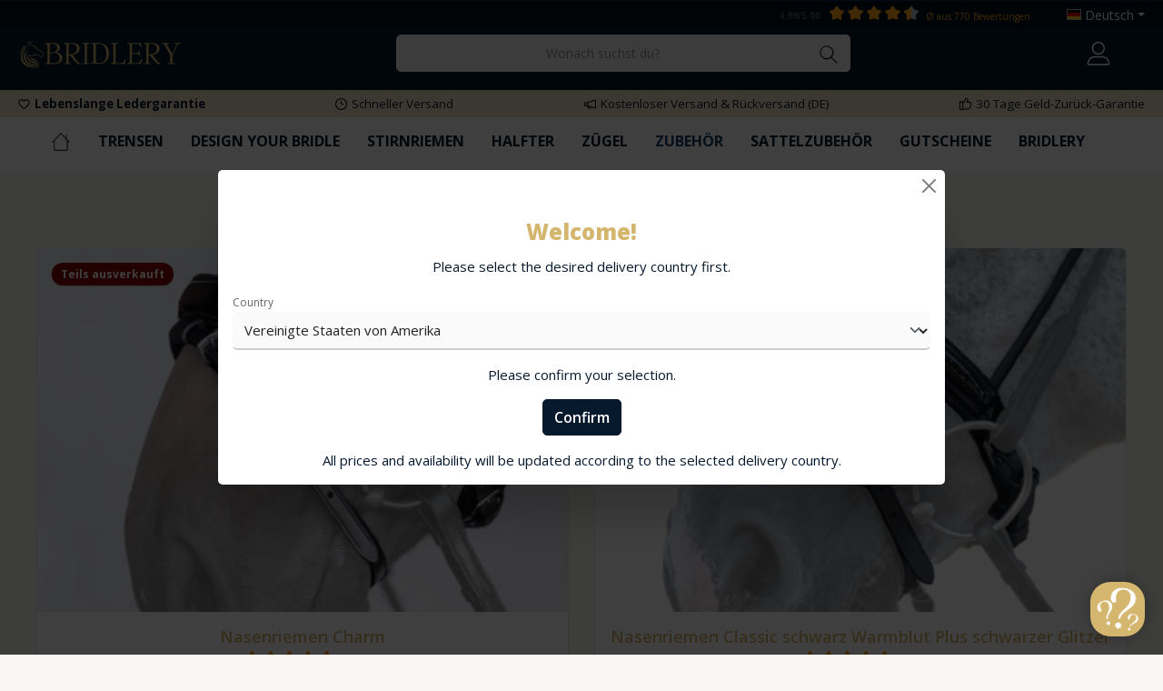

--- FILE ---
content_type: text/html; charset=UTF-8
request_url: https://www.bridlery.com/zubehoer/nasenriemen/
body_size: 59839
content:

<!DOCTYPE html>

<html lang="de-DE"
      itemscope="itemscope"
      itemtype="https://schema.org/WebPage">

                            
    <head>
                		                            <meta charset="utf-8">
            
                            <meta name="viewport"
                      content="width=device-width, initial-scale=1, shrink-to-fit=no">
            
                            <meta name="author"
                      content="">
                <meta name="robots"
                      content="index,follow">
                <meta name="revisit-after"
                      content="15 days">
                <meta name="keywords"
                      content="Anatomische Nasenriemen">
                <meta name="description"
                      content="Anatomische Nasenriemen mit optimaler Druckverteilung ✅ englisch, schwedisch oder hannoveranisch ✅ von Pony bis Kaltblut ✅ Kostenloser Versand &amp; Retoure">
            
                                <meta property="og:url"
                      content="https://www.bridlery.com/zubehoer/nasenriemen/">
                <meta property="og:type"
                      content="website">
                <meta property="og:site_name"
                      content="BRIDLERY">
                <meta property="og:title"
                      content="Nasenriemen">
                <meta property="og:description"
                      content="Anatomische Nasenriemen mit optimaler Druckverteilung ✅ englisch, schwedisch oder hannoveranisch ✅ von Pony bis Kaltblut ✅ Kostenloser Versand &amp; Retoure">
                <meta property="og:image"
                      content="https://www.bridlery.com/media/74/g0/a7/1653312490/color_logo_transparent (1).svg">

                <meta name="twitter:card"
                      content="summary">
                <meta name="twitter:site"
                      content="BRIDLERY">
                <meta name="twitter:title"
                      content="Nasenriemen">
                <meta name="twitter:description"
                      content="Anatomische Nasenriemen mit optimaler Druckverteilung ✅ englisch, schwedisch oder hannoveranisch ✅ von Pony bis Kaltblut ✅ Kostenloser Versand &amp; Retoure">
                <meta name="twitter:image"
                      content="https://www.bridlery.com/media/74/g0/a7/1653312490/color_logo_transparent (1).svg">
            

    

                            <meta itemprop="copyrightHolder"
                      content="BRIDLERY">
                <meta itemprop="copyrightYear"
                      content="">
                <meta itemprop="isFamilyFriendly"
                      content="true">
                <meta itemprop="image"
                      content="https://www.bridlery.com/media/74/g0/a7/1653312490/color_logo_transparent (1).svg">
            


                                                <link rel="alternate" hreflang="de-DE" href="https://bridlery.de/zubehoer/nasenriemen/">
                                    <link rel="alternate" hreflang="de-DE" href="https://www.bridlery.de/zubehoer/nasenriemen/">
                                    <link rel="alternate" hreflang="x-default" href="https://bridlery.com/zubehoer/nasenriemen/">
                                    <link rel="alternate" hreflang="de-DE" href="https://bridlery.com/zubehoer/nasenriemen/">
                                    <link rel="alternate" hreflang="de-DE" href="https://www.bridlery.com/zubehoer/nasenriemen/">
                                    <link rel="alternate" hreflang="en" href="https://www.bridlery.com/en/accessories/nosebands/">
                                    <link rel="alternate" hreflang="en-GB" href="https://bridlery.com/en/accessories/nosebands/">
                                    

		




    
        

                    <link rel="shortcut icon"
                  href="https://www.bridlery.com/media/db/76/3f/1653640082/Bridlery_Favicon.svg">
        
                                <link rel="apple-touch-icon"
                  sizes="180x180"
                  href="https://www.bridlery.com/media/db/76/3f/1653640082/Bridlery_Favicon.svg">
                    
                                    <link rel="canonical" href="https://www.bridlery.com/zubehoer/nasenriemen/">
                    
                    <title itemprop="name">Nasenriemen</title>
        
        		                                                                <link rel="stylesheet"
                      href="https://www.bridlery.com/theme/017e7b610e0bb5cc3a1bf5f2d8261efa/css/all.css?1766129087">
                                    

		





        
        
        
    
            <!-- Custom css code -->
    <style>/*Blitzdeals roter Kasten*/
.product-price-info:has([data-diztech-live-shopping-plugin="true"]) {
    background-color: #d9483b !important;
    padding: 5px;
    border-radius: 5px;
}





div[data-diztech-live-shopping-plugin="true"] .product-price-value {
color: #fff;
}

div[data-diztech-live-shopping-plugin="true"] .product-price.with-list-price {
color: #fff;
}

div[data-diztech-live-shopping-plugin="true"] .list-price-price {
color: #fff;
}

div[data-diztech-live-shopping-plugin="true"] .list-price-percentage {
display: none;
color: #fff;
}
/*Blitzdeals roter Kasten ENDE*/

/*Bewertungen unter Produkt-Namen*/

.card-body .product-rating {
order: 2;
}

.card-body .product-name {
order: 1;
}

.card-body .product-description {
order: 3;
}

.card-body .product-price-info {
order: 4;
}

.card-body .maxia-listing-variants {
order: 5;
}
/*Produktbewertung-Reihenfolge ENDE*/

/*Header*/
header > div > div.col-12.order-1.col-sm-auto.order-sm-2.header-actions-col.header-custom-mobile > div > div.col.d-sm-none > div > button > span.header-nav-main-toggle-label {
display: block;
}

/* Extra small devices (phones, 600px and down) 
@media only screen and (max-width: 600px) {
body > header > div > div.row.align-items-center.header-row > div.col-12.col-lg-auto.header-logo-col {
	display: none;
}
*/

/*.header-custom-desktop {
	display: none;
	}
}*/


/* Small devices (portrait tablets and large phones, 600px and up) */
@media only screen and (min-width: 600px) {
body > header > div > div.row.align-items-center.header-row > div.col-12.col-lg-auto.header-logo-col {
display: none;
}

.header-custom-desktop {
display: none;
}}

/* Medium devices (landscape tablets, 768px and up) */
@media only screen and (min-width: 768px) {
.header-custom-mobile {
display: none;
}

    .header-custom-desktop {
        display: block;
    }
}

/* Large devices (laptops/desktops, 992px and up) */
@media only screen and (min-width: 992px) {
 .header-custom-mobile {
display: none;
}
body > header > div > div.row.align-items-center.header-row > div.col-12.col-lg-auto.header-logo-col {
        display: block;
    }

    .header-custom-desktop {
        display: block;
    }
}




/*Header END*/


/* BADGES */

.product-badges .badge {
    height: 25px !important;
    line-height: 25px !important;
    font-size: 12px !important;
}

div.swkweb-product-set-option-price {
display: flex;
    justify-content: center;
    align-items: flex-end;
}

.product-detail-price.with-list-price {
order: 2;
color: red !important;
} 

.swkweb-product-set-slot-list .swkweb-product-set-option-content .swkweb-product-set-option-price .product-detail-list-price-wrapper, .swkweb-product-set-slot-box .swkweb-product-set-option-content .swkweb-product-set-option-price .product-detail-list-price-wrapper {
margin-left: 0px;
margin-right: 5px;
color: #06192d !important;
}

div.swkweb-product-set-sticky-bar-wrapper.container > div > div.col-10.col-sm-5 > div > div.col-8 > div > button { 
line-height: 30px !important;
}

.swkweb-product-set-sticky-bar
  .swkweb-product-set-sticky-bar-wrapper
  .swkweb-product-set-price
  p {
font-size: 18px !important;
}

/* Extra small devices (phones, 600px and down) */
@media only screen and (max-width: 600px) {
.swkweb-product-set-sticky-bar-wrapper.container > div > div.col-10 {
width: 89% !important;
}}

/* Small devices (portrait tablets and large phones, 600px and up) */
@media only screen and (min-width: 600px) {
.swkweb-product-set-sticky-bar-wrapper.container > div > div.col-10 {
width: 89% !important;
}}

/* Medium devices (landscape tablets, 768px and up) */
@media only screen and (min-width: 768px) {...}

/* Large devices (laptops/desktops, 992px and up) */
@media only screen and (min-width: 992px) {
.buy-button.text {
font-size: 15px !important;
}}

/* Extra large devices (large laptops and desktops, 1200px and up) */
@media only screen and (min-width: 1200px) {
.buy-button.text {
font-size: 15px !important;
}
}





.product-detail-tax-container {
display: none;
}

body > div.scroll-up-container {
display: none;
}

.swkweb-product-set-sticky-bar-wrapper.container > div > div.col-10 {
padding: 0px !important;
}

.swkweb-product-set-sticky-bar-wrapper.container > div {
display: flex;
justify-content: center;
}

.product-review-rating {
    margin-right: 0.5rem;
}

.product-rating {
    display: flex;
    align-items: center;
    justify-content: center;
}

.ictach-rating-count {
font-weight: 700;
}


/*Produktseite*/
.gallery-slider-thumbnails.is-underneath {
display: flex !important;
}

/* .produktseite-trensen .gallery-slider-item {
display: flex !important;
justify-content: center;
}*/

.gallery-slider-thumbnails-item {
aspect-ratio: 1/1;
    height: 50px;
}
/*
Bei Aktionen aktivieren
.product-price {
    color: #e52427;
}*/



.product-badges .badge-discount {
    color: #fff; 
}

body > main > div.container-main > div.cms-page.produkt-tabs.trense-charm > div > div > div > div.cms-block.produktbilder-trensen.pos-1.cms-block-gallery-buybox > div > div > div.col-lg-5.product-detail-buy > div > div > div > div:nth-child(3) > div.product-delivery-information { 
display: none !important;
}

/*COUNTDOWN LIVESHOPPING*/
div.product-detail-price-container.dvsn-liveshopping.has-updatable-price.has-timer > div.information-container {
display: none;
}

.badge-liveshopping.timer {
display: none;
}

/*NAVIGATION OFFCANVAS*/

@media only screen and (max-width: 1024px) {
.line-item-img-container {
width: 60px !important;
height: 60px !important;
}
.is-offcanvas .line-item-details {
width: 70%;
}

.swkweb-product-set-line-item .line-item-details {
	padding-left: 70px;
	margin-bottom: 0px !important;
}

.swkweb-product-set-line-items {
	margin-bottom: 0px !important;
}

/*.is-offcanvas .swkweb-product-set-line-items {
margin-top: -20px;
}*/
}

@media only screen and (min-width: 1025px) {
.line-item-img-container {
width: 120px !important;
height: 120px !important;
}
.is-offcanvas .line-item-details {
width: 60%;
}

.swkweb-product-set-line-item .line-item-details {
	padding-left: 130px;
	margin-bottom: 0px !important;
}

.swkweb-product-set-line-items {
	margin-bottom: 0px !important;
}

/*.is-offcanvas .swkweb-product-set-line-items {
margin-top: -100px;
}*/
}


div.variante1.nav-alignment {
padding-left: 45px;
}

div.variante2.nav-alignment {
padding-left: 40px;
}

div.variante3.nav-alignment {
padding-left: 35px;
}
*/Offcanvas-WARENKORB*/


/* Medium devices (landscape tablets, 768px and up) */
@media only screen and (min-width: 768px) {
 div.offcanvas.offcanvas-end.cart-offcanvas.show {
width: 30%;
}
}

/* Large devices (laptops/desktops, 992px and up) */
@media only screen and (min-width: 992px) {
 div.offcanvas.offcanvas-end.cart-offcanvas.show {
width: 30%;
}
}

/* Extra large devices (large laptops and desktops, 1200px and up) */
@media only screen and (min-width: 1200px) {
 div.offcanvas.offcanvas-end.cart-offcanvas.show {
width: 40%;
}
}


.offcanvas-body {
padding-bottom: 30px;
}

/*.line-item-swkweb-product-set {
	margin-top: 3rem;
}*/

body > div.offcanvas.offcanvas-end.is-fullwidth.cart-offcanvas.show {
width: 100% !important;
}

/*.line-item-quantity-row {
display: none;
}*/

.begin-checkout-btn {    
background: #408a57 !important;
    border-color: #408a57 !important;
}


div.offcanvas.offcanvas-end.cart-offcanvas.show > div.offcanvas-body > div.offcanvas-cart > div.offcanvas-cart-actions > div:nth-child(4) > a {
display: none;
}

.line-item-img-container {
width: 120px;
height: 120px;
}

.line-item-img {
width: 100% !important;
height: 100% !important;
    max-height: 100%;
    object-fit: contain;
    font-family: "object-fit: contain;";
border: none;
}

/*.line-item-price {
display: none;
}*/

.line-item-details-characteristics {
display: none;
}

.line-item-ordernumber {
display: none;
}

.line-item-delivery-date {
display: none;
}

.line-item-row {
font-size: 14px !important;
}

.line-item-details-characteristics {
display: none;
}

.div.offcanvas.offcanvas-end.cart-offcanvas.show > div.offcanvas-body > div.offcanvas-cart > div.offcanvas-cart-actions > div:nth-child(4) > a {
display: none;
}


.product-detail-configurator-option-input+.product-detail-configurator-option-label {
height: 45px;
    min-width: 45px;
}

header.header-main .header-row {
    padding-top: 8px;
}

html{scroll-behavior:smooth}

/* Extra small devices (phones, 600px and down) */
@media only screen and (max-width: 600px) {
.neukunden {
font-size: 18px !important;
}
}

/* Small devices (portrait tablets and large phones, 600px and up) */
@media only screen and (min-width: 600px) {
.neukunden > p {
font-size: 18px !important;
}
}

.product-detail-configurator-option {
  flex-direction: column !important;
}

/*ENDE*/

/*Checkout-Header*/

/* Extra small devices (phones, 600px and down) */
@media only screen and (max-width: 600px) {
  .header-minimal-back-to-shop {
    justify-content: flex-start;
    padding-top: 5px;
  }

  .header-minimal-row {
    padding: 0px !important;
    height: 100%;
    background: linear-gradient(
      90deg,
      rgba(6, 25, 45, 1) 0%,
      rgba(6, 25, 45, 1) 9%,
      rgba(255, 255, 255, 1) 9%
    );
  }

  .header-minimal-logo {
    padding: 0px;
    width: 100vw;
    position: relative;
    display: inline-block;
    margin: 0;
    aspect-ratio: 2375/471;
  }

  .header-minimal-logo img {
    width: 100vw;
  }

  .header-minimal {
    height: 100%;
  }
}

/* Small devices (portrait tablets and large phones, 600px and up) */
@media only screen and (min-width: 600px) {
  .header-minimal-back-to-shop {
    justify-content: flex-start;
    padding-top: 5px;
  }

  .header-minimal-logo {
    padding: 0px;
    width: 80vw;
    position: relative;
    display: inline-block;
    margin: 0;
    aspect-ratio: 2375/471;
  }

  .header-minimal-logo img {
    width: 80vw;
  }

  .header-minimal-row {
    padding: 0px !important;
    height: 100%;
    background: linear-gradient(
      90deg,
      rgba(6, 25, 45, 1) 0%,
      rgba(6, 25, 45, 1) 11%,
      rgba(255, 255, 255, 1) 11%
    );
    display: flex;
    justify-content: center;
  }

  .header-minimal {
    height: 100%;
  }
}

/* Medium devices (landscape tablets, 768px and up) */
@media only screen and (min-width: 768px) {
  .header-minimal-back-to-shop {
    justify-content: flex-start;
    padding-top: 5px;
  }

  .header-minimal-logo {
    padding: 0px;
    width: 60vw;
    position: relative;
    display: inline-block;
    overflow: hidden;
    margin: 0;
    aspect-ratio: 2375/471;
  }

  .header-minimal-logo img {
    width: 60vw;
  }

  .header-minimal-row {
    display: flex;
    justify-content: center;
    background: linear-gradient(
      90deg,
      rgba(6, 25, 45, 1) 0%,
      rgba(6, 25, 45, 1) 30%,
      rgba(255, 255, 255, 1) 30%
    );
  }

  .header-minimal {
    height: 100%;
  }
}

/* Large devices (laptops/desktops, 992px and up) */
@media only screen and (min-width: 992px) {
  .header-minimal-back-to-shop {
    justify-content: space-evenly;
    padding-top: 5px;
    padding-left: 1.5%;
  }

  .header-minimal-logo {
    padding: 0px;
    object-fit: contain;
    width: 522px;
    height: 90px;
    position: relative;
    overflow: hidden;
    display: inline-block;
    margin: 0;
  }

  .header-minimal-logo img {
    display: block;
    position: absolute;
    top: 50%;
    left: 50%;
    min-height: 100%;
    min-width: 100%;
    transform: translate(-50%, -50%);
    width: 100%;
  }

  .header-minimal-row {
    display: flex;
    justify-content: center;
  }

  .header-minimal {
    background: linear-gradient(
      90deg,
      rgba(6, 25, 45, 1) 0%,
      rgba(6, 25, 45, 1) 49%,
      rgba(255, 255, 255, 1) 50%
    );
  }
}

/* Extra large devices (large laptops and desktops, 1200px and up) */
@media only screen and (min-width: 1200px) {
  .header-minimal-logo {
    padding: 0px;
    object-fit: contain;
    width: 522px;
    height: 90px;
    position: relative;
    overflow: hidden;
    display: inline-block;
    margin: 0;
  }

  .header-minimal-back-to-shop {
    justify-content: space-evenly;
    padding-top: 5px;
    padding-left: 80px;
  }
  .header-minimal-row {
    display: flex;
    justify-content: center;
  }
  .header-minimal-logo img {
    display: block;
    position: absolute;
    top: 50%;
    left: 50%;
    min-height: 100%;
    min-width: 100%;
    transform: translate(-50%, -50%);
    width: 100%;
  }

  .header-minimal {
    background: linear-gradient(
      90deg,
      rgba(6, 25, 45, 1) 0%,
      rgba(6, 25, 45, 1) 49%,
      rgba(255, 255, 255, 1) 50%
    );
  }
}

@media (max-width: 991.98px) {
  header.header-main .header-row .header-logo-col {
    margin: 10px 0 0px 0;
  }

  .header-minimal-row {
    flex-wrap: nowrap !important;
  }

  /*Checkout-Header ENDE*/

  /*Kandaren-Genickstück Riemenauswahl*/
  .kandarengenickstück.pos-1.cms-block-gallery-buybox
    > div
    > div
    > div.col-lg-5.product-detail-buy
    > div
    > div
    > div.product-detail-buy-c8fa4b9ed643484bb37d0280e3671f2b.js-magnifier-zoom-image-container
    > div:nth-child(7)
    > div.product-detail-configurator-container
    > div
    > form
    > div:nth-child(4) {
    display: none;
  }
}
  /*Kandaren-Genickstück ENDE*/

    @media only screen and (max-width: 600px) {
    .announcement-banner-toggle {
      bottom: -16px !important;
    }
  }


  /* Small devices (portrait tablets and large phones, 600px and up) */
  @media only screen and (min-width: 600px) {
    .announcement-banner-toggle {
      bottom: -21px !important;
    }
  }

  /* Medium devices (landscape tablets, 768px and up) */
  @media only screen and (min-width: 768px) {
    .announcement-banner-toggle {
      bottom: -22px !important;
    }
  }

  /* Large devices (laptops/desktops, 992px and up) */
  @media only screen and (min-width: 992px) {
    .announcement-banner-toggle {
      bottom: -22px !important;
    }
  }

  /* Extra large devices (large laptops and desktops, 1200px and up) */
  @media only screen and (min-width: 1200px) {
    .announcement-banner-toggle {
      bottom: -23px !important;
    }
  }

  @media (max-width: 575.98px) {
    .header-actions-col {
      padding-bottom: 5px;
    }
  }

  .header-logo-picture {
    padding-top: 5px;
  }
}

/* Small devices (portrait tablets and large phones, 600px and up) */
@media only screen and (max-width: 600px) {
  .header-logo-picture {
    padding-top: 5px;
  }
}
.trennstrich {
  border-top: 1px solid #fff !important;
  width: 85%;
margin: auto !important;
}
#twt-announcement-banner > div > div > div {
padding: 0 !important;
}

#twt-announcement-banner > div {
padding: 0 !important;
}

.twt-announcement-banner .container .row {
  display: flex;
  justify-content: center;

}

.announcement-content {
  padding-top: 8px;
  padding-bottom: 8px;
  display: flex;
  justify-content: center;
  flex-direction: column;
}

.announcement-banner-toggle {
  outline: 0 !important;
  height: 2rem;
  border-radius: 50%;
  position: absolute;
  left: 50%;
  right: auto;
  transform: translateX(-50%);
  background-color: transparent;
  color: #fff;
  border: none;
  z-index: 1040;
    margin-top: -9px;
  -webkit-transition: all ease 0.25s;
  -moz-transition: all ease 0.25s;
  -ms-transition: all ease 0.25s;
  -o-transition: all ease 0.25s;
  transition: all ease 0.25s;
}

#days, #hours, #minutes, #seconds {
    border: 1px solid;
    border-radius: 10px;
    padding: 2px;
    margin: 2px;
line-height: 30px;
}

.toggle-icon {
  width: 0.8rem;
  top: 11px;
  display: flex;
  left: 50%;
  position: absolute;
  z-index: 1050;
  transform: translate(-50%, -50%) rotate(180deg);
}


/* DESIGN YOUR BRIDLE Änderungen*/

/* .swkweb-product-set-slot-list .swkweb-product-set-option-image-wrapper {
width: 60% !important;
} */

.swkweb-product-set-option-image-wrapper + .swkweb-product-set-option-content {
  width: 100% !important;
  padding-left: 0px !important;
}

.swkweb-product-set-slot-list
  .swkweb-product-set-option-image-wrapper
  .swkweb-product-set-option-image
  img {
  object-fit: cover !important;
}

.swkweb-product-set-slot-list:nth-child(2)
  .swkweb-product-set-option-image-wrapper
  .swkweb-product-set-option-image
  img {
  object-fit: cover !important;
  object-position: 50% 30% !important;
}

.swkweb-product-set-slot-list .swkweb-product-set-option-header {
  margin-left: 0px !important;
}

/*.trense-charm  div.product-detail-configurator-container > div > form > div:nth-child(4) {
display: none !important;
}*/

/*Singles Day*/

.singlesday
  > #tns1-item0
  > div
  > div
  > div.product-info
  > div.maxia-listing-variants-spacer {
  display: none;
}

.singlesday
  > #tns1-item0
  > div
  > div
  > div.product-info
  > div.product-action
  > a {
  background: rgb(50, 255, 180);
  background: linear-gradient(
    254deg,
    rgba(50, 255, 180, 1) 0%,
    rgba(140, 255, 238, 1) 100%
  );
  font-family: Open Sans condensed;
  font-weight: 700;
  font-size: 20px;
  font-style: italic;
}
/*Singles Day ENDE*/

.swkweb-product-set-sticky-bar
  .swkweb-product-set-sticky-bar-wrapper
  .swkweb-product-set-price
  .product-detail-price {
  font-size: 15px;
}

.product-detail-tax-container .product-detail-tax-link {
  font-size: 0.6rem !important;
}

.product-detail-bundle-price {
  width: 40% !important;
}

div.swkweb-product-set-sticky-bar-wrapper.container
  > div
  > div.col-10.col-sm-5
  > div
  > div.col-4
  > select {
  display: none;
}

.swkweb-product-set-sticky-bar .swkweb-product-set-sticky-bar-summary {
  border: none;
  box-shadow: 0 1px 17px 0px rgb(166 158 139 / 30%),
    0 1px 2px rgb(166 158 139 / 24%);
  transition: all 0.3s cubic-bezier(0.25, 0.8, 0.25, 1);
}

.swkweb-product-set-sticky-bar
  .swkweb-product-set-sticky-bar-wrapper
  .swkweb-product-set-price
  p {
  margin-bottom: 0;
  font-size: 20px;
}

.swkweb-product-set-sticky-bar-wrapper.container {
  padding-left: 0px !important;
  padding-right: 0px !important;
  padding-top: 5px !important;
  padding-bottom: 5px !important;
}
div.swkweb-product-set-sticky-bar-wrapper.container > select {
  display: none;
}

.swkweb-product-set-sticky-bar .swkweb-product-set-sticky-bar-wrapper .swkweb-product-set-price { 
justify-content: space-between !important;
}

div.swkweb-product-set-sticky-bar-wrapper.container
  > div
  > div.col-10.col-sm-5
  > div {
  flex-direction: row-reverse;
}

.product-detail-bundle-price {
  width: 70%;
}

.swkweb-product-set-price.product-detail-price-container {
  flex-wrap: nowrap !important;
}

/* Extra small devices (phones, 600px and down) */
@media only screen and (max-width: 600px) {
  .releaseweek-mobil .product-image-wrapper {
    height: 240px !important;
  }

div.product-image-wrapper.stirnriemen-release > a > img {
max-height: 100px !important;
}

 div.product-image-wrapper.stirnriemen-release {
height: 100px !important;
}

  .releaseweek-mobil .product-box.box-image .product-image {
    max-height: 310px !important;
  }
  .releaseweek-mobil {
    display: block;
  }
  .releaseweek-desktop {
    display: none;
  }
}

/* Small devices (portrait tablets and large phones, 600px and up) */
@media only screen and (min-width: 600px) {
  .releaseweek-mobil .product-image-wrapper {
    height: 310px !important;
  }
  .releaseweek-mobil .product-box.box-image .product-image {
    max-height: 310px !important;
  }
  .releaseweek-mobil {
    display: block;
  }
  .releaseweek-desktop {
    display: none;
  }
}

/* Medium devices (landscape tablets, 768px and up) */
@media only screen and (min-width: 768px) {
  .releaseweek-mobil {
    display: block;
  }
  .releaseweek-desktop {
    display: none;
  }
}

/* Large devices (laptops/desktops, 992px and up) */
@media only screen and (min-width: 992px) {
  .releaseweek-mobil {
    display: none;
  }
  .releaseweek-desktop {
    display: block;
  }

  .releaseweek .product-image-wrapper {
    height: 400px !important;
  }
  .releaseweek .product-box.box-image .product-image {
    max-height: 400px !important;
  }
}

/* Extra large devices (large laptops and desktops, 1200px and up) */
@media only screen and (min-width: 1200px) {
  .releaseweek-mobil {
    display: none;
  }
  .releaseweek-desktop {
    display: block;
  }
}

.cms-page.releaseweekpage {
  margin-top: 0px !important;
}

/*VOR RELEASE ENTFERNEN*/

/*B2B*/
.cms-page.b2b-seite {
  margin-top: 0px !important;
  scroll-behavior: smooth;
}

/*DYB*/
div.cms-block.rund-dyb.pos-1.cms-block-image-text-bubble
  > div
  > div
  > div
  > div
  > div
  > a
  > div {
  width: 370px !important;
  box-shadow: 0 1px 3px rgba(166, 158, 139, 0.12),
    0 1px 2px rgba(166, 158, 139, 0.24);
  transition: all 0.3s cubic-bezier(0.25, 0.8, 0.25, 1);
}

div.cms-block.rund-dyb.pos-3.cms-block-image-text-bubble
  > div
  > div
  > div
  > div
  > div
  > a
  > div {
  width: 370px !important;
  box-shadow: 0 1px 3px rgba(166, 158, 139, 0.12),
    0 1px 2px rgba(166, 158, 139, 0.24);
  transition: all 0.3s cubic-bezier(0.25, 0.8, 0.25, 1);
}

/*Newsletter*/
#collapseFooterNewsletter > div {
  padding-bottom: 0px !important;
}

#collapseFooterNewsletter > div > div > div.confirm-alert {
  padding-bottom: 0em !important;
}

#collapseFooterNewsletter > div > div > div.confirm-alert > div {
  margin-top: 5px;
}

.custom-control {
  display: flex;
  justify-content: center;
}

input#form-privacy-opt-in-0 {
  width: 1rem;
  height: 1rem;
}

label[for="form-privacy-opt-in-4"] {
  padding-left: 5px;
}

/*Newsletter ENDE*/

/*Re-Design*/
.product-detail-configurator-option-text {
  margin-top: -5px;
  font-size: 12px;
  text-align: center;
}

span.icon.icon-arrow-down {
  height: 15px;
  width: 15px;
  margin: 5px;
  color: #d5b66f;
}

/*Mobiles Menü START*/
img.variante1 {
  margin-left: 15px;
  width: 30px;
}

img.variante2 {
  width: 50px;
}

img.variante3 {
  width: 50px;
  margin-left: 5px;
}

div.offcanvas.is-left.is-fullwidth.navigation-offcanvas.is-open
  > ul
  > li
  > a
  > div.variante1 {
  padding-left: 45px;
}

div.ultra-gutschein-offen > span.ultra-offcanvas-text {
  color: #d5b66f;
  font-weight: 600;
  font-size: 13px;
}
div.ultra-gutschein-zu > span.ultra-offcanvas-text {
  color: #d5b66f;
  font-weight: 600;
  font-size: 13px;
}

.offcanvas-voucher-closed-ultra-icon {
  display: none;
}

div.offcanvas.is-left.is-fullwidth.navigation-offcanvas.is-open
  > ul
  > li
  > a
  > div.variante2 {
  padding-left: 40px;
}

div.offcanvas.is-left.is-fullwidth.navigation-offcanvas.is-open
  > ul
  > li
  > a
  > div.variante3 {
  padding-left: 60px;
}
/*Mobiles Menü ENDE*/

span.icon.icon-help {
  height: 13px;
  width: 13px;
  margin-left: 3px;
  color: #d5b66f;
}

.textbaustein-eigenschaften.Colour {
  display: none;
}

.textbaustein-eigenschaften.Fittings {
  display: none;
}

.textbaustein-eigenschaften.Lederfarbe {
  display: none;
}

.textbaustein-eigenschaften.Beschläge {
  display: none;
}

.textbaustein-eigenschaften.Nackenfreiheit { display:none; } 
.textbaustein-eigenschaften.Modell { display:none; } 
.textbaustein-eigenschaften.Nähte { display:none; } 
.textbaustein-eigenschaften.Breite { display:none; } 
.textbaustein-eigenschaften.Verschluss { display:none; } 
.textbaustein-eigenschaften.Unterlegt { display:none; } 
.textbaustein-eigenschaften.Leder { display:none; } 
.textbaustein-eigenschaften.Sperrriemenschlaufe { display:none; } 

button.modalInfo {
  background: transparent;
  border: none !important;
}

.navigation-offcanvas-link {
  justify-content: flex-start !important;
}
.product-detail-configurator-group-title {
  display: flex;
}

.textbaustein-eigenschaften {
  font-style: italic;
  font-weight: 400;
  text-decoration: underline;
  font-size: 10px;
  padding-left: 5px;
}

/* Extra small devices (phones, 600px and down) */
@media only screen and (max-width: 600px) {
  .summersale-buttons-desktop {
    display: none;
  }

  .summersale-buttons-mobil {
    display: block;
  }
  .summersale-listing .twt-column {
    margin-bottom: 20px;
  }
  body
    > main
    > div.container-main
    > div.cms-page
    > div
    > div.cms-section.pos-4.cms-section-default
    > div
    > div
    > div
    > div
    > div:nth-child(1)
    > div.left-bottom
    > div
    > div {
    display: none;
  }
}

/* Small devices (portrait tablets and large phones, 600px and up) */
@media only screen and (min-width: 600px) {
  .summersale-buttons-desktop {
    display: none;
  }

  .summersale-buttons-mobil {
    display: block;
  }
  .summersale-listing .twt-column {
    margin-bottom: 20px;
  }
  body
    > main
    > div.container-main
    > div.cms-page
    > div
    > div.cms-section.pos-4.cms-section-default
    > div
    > div
    > div
    > div
    > div:nth-child(1)
    > div.left-bottom
    > div
    > div {
    display: none;
  }
}

/* Medium devices (landscape tablets, 768px and up) */
@media only screen and (min-width: 768px) {
  .summersale-listing .twt-column {
    margin-bottom: 20px;
  }

  .summersale-buttons-desktop {
    display: block;
  }

  .summersale-buttons-mobil {
    display: none;
  }

  body
    > main
    > div.container-main
    > div.cms-page
    > div
    > div.cms-section.pos-4.cms-section-default
    > div
    > div
    > div
    > div
    > div:nth-child(1)
    > div.left-bottom
    > div
    > div {
    display: block;
  }
}

/* Large devices (laptops/desktops, 992px and up) */
@media only screen and (min-width: 992px) {
  .summersale-buttons-desktop {
    display: block;
  }
  body
    > main
    > div.container-main
    > div.cms-page
    > div
    > div.cms-section.pos-4.cms-section-default
    > div
    > div
    > div
    > div
    > div:nth-child(1)
    > div.left-bottom
    > div
    > div {
    display: block;
  }
  .summersale-buttons-mobil {
    display: none;
  }
}

/* Extra large devices (large laptops and desktops, 1200px and up) */
@media only screen and (min-width: 1200px) {
  .summersale-buttons-desktop {
    display: block;
  }
  body
    > main
    > div.container-main
    > div.cms-page
    > div
    > div.cms-section.pos-4.cms-section-default
    > div
    > div
    > div
    > div
    > div:nth-child(1)
    > div.left-bottom
    > div
    > div {
    display: block;
  }
  .summersale-buttons-mobil {
    display: none;
  }
}

header.header-main
  .header-logo-col
  .header-logo-main
  .header-logo-main-link
  img {
  max-width: 180px;
}

body
  > main
  > div.container-main
  > div.cms-page
  > div
  > div.cms-section.pos-2.cms-section-default
  > div
  > div.cms-block.summersale-listing.pos-0.cms-block-twt-grid-four-column
  > div
  > div
  > div {
  max-width: 50vw !important;
  margin-bottom: 20px;
  padding: 5px;
}

body
  > div.js-pseudo-modal
  > div
  > div
  > div
  > div.modal-body.js-pseudo-modal-template-content-element
  > div
  > .product-image.is-contain {
  object-fit: cover;
}

body
  > div.js-pseudo-modal
  > div
  > div
  > div
  > div.modal-body.js-pseudo-modal-template-content-element
  > div
  > .product-image {
  max-height: 430px;
}

/*Bewertungen ANFANG*/
.neno-reviews-slider--content {
  font-size: 15px !important;
}

.neno-reviews-slider--title {
  font-size: 24px !important;
}
/*Bewertungen ENDE*/

/*Mobiles Menü ANFANG*/
.navigation-offcanvas-list-item {
  font-size: 16px;
}
.navigation-offcanvas-headline {
  font-size: 18px;
}
.nav-item nav-link navigation-offcanvas-headline {
  font-size: 18px;
}
/*Mobiles Menü ENDE*/
.footer-logo-image {
  border: none !important;
}

.nav-link.active.product-detail-tab-navigation-link > span:nth-child(1) {
  font-weight: bold !important;
}

.twt-is-cms-product-detail .card-tabs .nav-item .nav-link {
  font-size: 15px;
}

.product-detail-tab-preview-more {
  font-weight: bold !important;
}

.nav-link.product-properties-tab-navigation-link {
  font-weight: bold !important;
}

.product-detail-configurator-option-input
  + .product-detail-configurator-option-label {
  font-size: 15px;
}

.product-detail-name {
  font-size: 24px;
}

body {
  font-size: calc(10px + 0.390625vw);
}

.gallery-slider-thumbnails-item-inner {
  pointer-events: none;
}

@font-face {
  font-family: "Bridlery";
  src: url("/fonts/Bridlery.ttf");
}

@font-face {
  font-family: "Argent CF";
  src: url("/fonts/ArgentCF-Thin.ttf");
}

@font-face {
  font-family: "Open Sans";
  src: url("/fonts/OpenSans-Regular.ttf");
}

/*Startseite Responsive Ansicht Hero-Slider */
.stirnriemen-startseite {
  padding-left: 0px !important;
  padding-right: 0px !important;
}

/* Responsive Media Queries ANFANG*/
/* Extra small devices (phones, 600px and down) */
@media only screen and (max-width: 600px) {
  /*Startseite*/

  .hero-desktop {
    display: none;
  }

  .hero-mobile {
    display: block;
  }

  .stirnriemen-tablet {
    display: none;
  }

  .about-desktop {
    display: none;
  }

  .about-mobil {
    display: block;
  }

  .influencer-desktop {
    display: none;
  }

  .influencer-mobil {
    display: block;
  }

  .about .cms-element-image .cms-image {
    width: 100vw !important;
  }

  .h2-topseller {
    margin-bottom: -5%;
  }

  .auszeichnungen-desktop {
    display: none;
  }

  .auszeichnungen-mobil {
    display: block;
  }

  .topseller .product-image-wrapper {
    height: 400px !important;
  }
  .topseller .product-box.box-image .product-image {
    max-height: 400px !important;
  }
  /*Startseite ENDE*/
  /*Kategorie-Listings*/

  .zuegel .product-image-wrapper {
    max-height: 100px;
  }

  .zuegel .product-image {
    max-height: 100px;
  }

  .listingelemente .product-image-wrapper {
    height: 250px !important;
  }

  .listingelemente .product-box.box-image .product-image {
    max-height: 350px !important;
  }

  .listingelemente.lederhalfter .product-box.box-image .product-image {
    object-position: 40% !important;
  }

  .listingelemente .row,
  .account-content,
  .is-act-cartpage .checkout .checkout-container,
  .is-act-checkoutregisterpage .checkout .checkout-container,
  .is-act-confirmpage .checkout .checkout-container,
  .is-ctl-accountorder .checkout .checkout-container,
  .is-act-finishpage .checkout .checkout-container {
    margin-top: -5px;
  }

  .listingelemente .product-rating {
    margin-bottom: 0;
  }

  .listingelemente .product-name {
    margin-bottom: 0;
  }

  .listingelemente .cms-element-product-listing .cms-listing-col {
    padding-right: 4px;
    padding-left: 4px;
  }

  .listing-nasenriemen .product-image-wrapper {
    height: 200px !important;
  }

  .listing-nasenriemen .product-image {
    max-height: 220px !important;
  }
/*  .produktbilder-trensen .img-fluid {
    height: 100%;
  }*/

  .modal.zoom-modal .image-zoom-container > * {
    object-fit: contain;
    height: 100vh;
  }

  /*Kategorieseite ENDE*/

  .x-selling .product-box.box-image .product-image {
    max-height: 155px !important;
    object-fit: contain !important;
    object-position: top;
  }

  .x-selling .product-image-wrapper {
    height: 155px !important;
  }

  .twt-usp-bar .twt-usp-bar-item {
    font-size: 10pt;
  }

  .bridlery-kategorie-mobil {
    display: block;
  }

  .bridlery-kategorie-desktop {
    display: none;
  }
  body.twt-is-cms-product-detail .card-tabs .nav-item .nav-link.active span {
    font-weight: normal;
  }

  body.twt-is-cms-product-detail .card-tabs .nav-item .nav-link.active {
    font-weight: normal;
  }
}

/* Small devices (portrait tablets and large phones, 600px and up) */
@media only screen and (min-width: 600px) {
  .stirnriemen-mobil {
    display: none;
  }

  .stirnriemen-desktop {
    display: block;
  }

  .about-desktop {
    display: none;
  }

  .about-mobil {
    display: block;
  }

  .influencer-desktop {
    display: none;
  }

  .influencer-mobil {
    display: block;
  }
  .produktbilder-trensen .img-fluid {
    height: 500px;
  }
  body.twt-is-cms-product-detail .card-tabs .nav-item .nav-link.active span {
    font-weight: normal;
  }

  body.twt-is-cms-product-detail .card-tabs .nav-item .nav-link.active {
    font-weight: normal;
  }

  .about .cms-element-image .cms-image {
    width: 100vw !important;
  }

  .hero-desktop {
    display: none;
  }

  .hero-mobile {
    display: block;
  }

  .x-selling .product-box.box-image .product-image {
    max-height: 333px !important;
    object-position: top;
    object-fit: contain !important;
  }

  .x-selling .product-image-wrapper {
    height: 333px !important;
  }

  .product-rating {
    margin-bottom: 0;
  }

  .product-name {
    margin-bottom: 0;
  }

  .twt-usp-bar .twt-usp-bar-item {
    font-size: 10pt;
  }

  .auszeichnungen-mobil {
    display: block;
  }
  .h2-topseller {
    margin-bottom: -5%;
  }
  .auszeichnungen-desktop {
    display: none;
  }

  .bridlery-kategorie-mobil {
    display: block;
  }

  .bridlery-kategorie-desktop {
    display: none;
  }
}

/* Medium devices (landscape tablets, 768px and up) */
@media only screen and (min-width: 768px) {
  .about-desktop {
    display: none;
  }

  .stirnriemen-desktop {
    display: none;
  }

  .about-mobil {
    display: block;
  }

  .influencer-desktop {
    display: none;
  }

  .influencer-mobil {
    display: block;
  }
  .produktbilder-trensen .img-fluid {
    height: 500px;
  }
  body.twt-is-cms-product-detail .card-tabs .nav-item .nav-link.active span {
    font-weight: bold;
  }

  body.twt-is-cms-product-detail .card-tabs .nav-item .nav-link.active {
    font-weight: bold;
  }

  .about .cms-element-image .cms-image {
    width: 100vw !important;
  }

  .hero-desktop {
    display: none;
  }

  .hero-mobile {
    display: block;
  }

  .x-selling .product-box.box-image .product-image {
    max-height: 250px !important;
    object-position: top;
    object-fit: contain !important;
  }

  .x-selling .product-image-wrapper {
    height: 250px !important;
  }

  .h2-topseller {
    margin-bottom: -5%;
  }
  .stirnriemen-mobile {
    display: none;
  }

  .twt-usp-bar .twt-usp-bar-item {
    font-size: 10pt;
  }

  .bridlery-kategorie-mobil {
    display: none;
  }

  .bridlery-kategorie-desktop {
    display: block;
  }
  .auszeichnungen-mobil {
    display: block;
  }

  .auszeichnungen-desktop {
    display: none;
  }
}

/* Large devices (laptops/desktops, 992px and up) */
@media only screen and (min-width: 1080px) {
  .about-desktop {
    display: block;
  }
  .stirnriemen-tablet {
    display: none;
  }

  .about-mobil {
    display: none;
  }

  .influencer-desktop {
    display: block;
  }

  .influencer-mobil {
    display: none;
  }
  .produktbilder-trensen .img-fluid {
    height: auto;
  }
  body.twt-is-cms-product-detail .card-tabs .nav-item .nav-link.active span {
    font-weight: bold;
  }

  body.twt-is-cms-product-detail .card-tabs .nav-item .nav-link.active {
    font-weight: bold;
  }

  .hero-mobile {
    display: none;
  }

  .hero-desktop {
    display: block;
  }
  .x-selling .product-box.box-image .product-image {
    max-height: 250px !important;
    object-position: top;
    object-fit: contain !important;
  }

  .x-selling .product-image-wrapper {
    height: 250px !important;
  }

  .auszeichnungen-mobil {
    display: none;
  }
  .h2-topseller {
    margin-bottom: 10px;
  }
  .stirnriemen-mobile {
    display: none;
  }

  .auszeichnungen-desktop {
    display: block;
  }
  .bridlery-kategorie-mobil {
    display: none;
  }

  .bridlery-kategorie-desktop {
    display: block;
  }
}

/* Extra large devices (large laptops and desktops, 1200px and up) */
@media only screen and (min-width: 1200px) {
  .stirnriemen-tablet {
    display: none;
  }

  .stirnriemen-desktop {
    display: block;
  }

  .about-desktop {
    display: block;
  }

  .about-mobil {
    display: none;
  }

  .influencer-desktop {
    display: block;
  }

  .influencer-mobil {
    display: none;
  }

  .produktbilder-trensen .img-fluid {
    height: auto;
  }
  body.twt-is-cms-product-detail .card-tabs .nav-item .nav-link.active span {
    font-weight: bold;
  }

  body.twt-is-cms-product-detail .card-tabs .nav-item .nav-link.active {
    font-weight: bold;
  }

  .hero-mobile {
    display: none;
  }

  .hero-desktop {
    display: block;
  }

  .x-selling .product-box.box-image .product-image {
    max-height: 250px !important;
    object-position: top;
    object-fit: contain !important;
  }

  .x-selling .product-image-wrapper {
    height: 250px !important;
  }

  .bridlery-kategorie-mobil {
    display: none;
  }

  .h2-topseller {
    margin-bottom: 15px;
  }

  .stirnriemen-mobile {
    display: none;
  }

  .auszeichnungen-mobil {
    display: none;
  }

  .auszeichnungen-desktop {
    display: block;
  }
  bridlery-kategorie-desktop {
    display: block;
  }
}

.bildkategorien-startseite-hover {
  box-shadow: 0 1px 3px rgba(166, 158, 139, 0.12),
    0 1px 2px rgba(166, 158, 139, 0.24);
  transition: all 0.3s cubic-bezier(0.25, 0.8, 0.25, 1);
}

.product-variant-characteristics {
  display: none;
}

.product-price-unit {
  display: none;
}

.product-cheapest-price {
  display: none;
}

.product-detail-configurator-option-input.is-combinable
  + .product-detail-configurator-option-label {
  border: none !important;
  box-shadow: 0 1px 3px rgba(166, 158, 139, 0.12),
    0 1px 2px rgba(166, 158, 139, 0.24);
  transition: all 0.3s cubic-bezier(0.25, 0.8, 0.25, 1);
}

.product-detail-configurator-option-input.is-combinable
  + .product-detail-configurator-option-label:hover {
  border: none !important;
  box-shadow: 0 14px 28px rgba(166, 158, 139, 0.25),
    0 10px 10px rgba(166, 158, 139, 0.22);
}

.product-detail-configurator-option-input:checked
  + .product-detail-configurator-option-label {
  border-color: #d5b66f !important;
  border-style: solid !important;
  border-width: 4px !important;
}

.gallery-slider-thumbnails-item-inner {
  box-shadow: 0 1px 3px rgba(166, 158, 139, 0.12),
    0 1px 2px rgba(166, 158, 139, 0.24);
  transition: all 0.3s cubic-bezier(0.25, 0.8, 0.25, 1);
  border: none !important;
  background-color: #ffffff;
}

.product-detail-ordernumber-container {
  display: none;
}

.product-heading-manufacturer-logo-container {
  display: none;
}
product-detail-manufacturer-link {
  display: none;
}
.twt-widget-payment {
  display: flex;
  flex-wrap: wrap;
}

.product-detail-tabs {
  border-radius: 5px;
  box-shadow: 0 1px 3px rgba(166, 158, 139, 0.12),
    0 1px 2px rgba(166, 158, 139, 0.24);
  transition: all 0.3s cubic-bezier(0.25, 0.8, 0.25, 1);
  background-color: #fff;
}

.maxia-listing-variants {
  display: flex;
  justify-content: center;
  text-align: center;
}

.offcanvas-shipping-info {
  display: none;
}

.topseller-startseite .product-box.box-image .product-image {
  max-height: 400px !important;
}
.topseller-startseite .product-image-wrapper {
  height: 400px !important;
}

.maxia-extra-detail-btn {
  display: none;
}

.maxia-listing-variants .product-detail-configurator-group-title {
  display: none;
}

.btn-buy {
  background-color: #58b274;
  border: 1px solid #58b274;
}

.btn-buy:hover {
  background-color: #408a57;
  border: 1px solid #408a57;
}

/*Listing-Elemente Media query*/
/* Extra small devices (phones, 600px and down) */
@media only screen and (max-width: 600px) {
  .summersale-listing .product-image-wrapper {
    height: 64vh !important;
  }

  .summersale-listing .product-box.box-image .product-image {
    max-height: 64vh !important;
  }
}

/* Small devices (portrait tablets and large phones, 600px and up) */
@media only screen and (min-width: 600px) {
  .summersale-listing .product-image-wrapper {
    height: 90vh !important;
  }

  .summersale-listing .product-box.box-image .product-image {
    max-height: 90vh !important;
  }
  .topseller .product-image-wrapper {
    height: 600px !important;
  }
  .topseller .product-box.box-image .product-image {
    max-height: 600px !important;
  }

  .product-image-wrapper {
    height: 375px !important;
  }

  .listingelemente.lederhalfter .product-box.box-image .product-image {
    object-position: 40% !important;
  }
  .product-image.is-cover {
    object-position: 65% !important;
  }
  .product-box.box-image .product-image {
    max-height: 375px !important;
  }

  .listingelemente .cms-element-product-listing .cms-listing-col {
    padding-right: 4px;
    padding-left: 4px;
  }
  .listingelemente .product-rating {
    margin-bottom: 0;
  }

  .listingelemente .product-name {
    margin-bottom: 0;
  }

  .listing-nasenriemen .product-image-wrapper {
    height: 200px !important;
  }

  .listing-nasenriemen .product-image {
    max-height: 220px !important;
  }
}

/* Medium devices (landscape tablets, 768px and up) */
@media only screen and (min-width: 768px) {
  .summersale-listing .product-image-wrapper {
    height: 90vh !important;
  }

  .summersale-listing .product-box.box-image .product-image {
    max-height: 90vh !important;
  }
  .zuegel .product-image {
    max-height: 150px;
  }

  .zuegel .product-image-wrapper {
    max-height: 150px;
  }

  .listingelemente .product-image-wrapper {
    height: 475px !important;
  }
  .listingelemente .product-box.box-image .product-image {
    max-height: 475px !important;
  }

  .topseller .product-image-wrapper {
    height: 600px !important;
  }
  .topseller .product-box.box-image .product-image {
    max-height: 600px !important;
  }
  .product-image.is-cover {
    object-position: 65% !important;
  }

  .listingelemente.lederhalfter .product-box.box-image .product-image {
    object-position: 40% !important;
  }

  .listingelemente .cms-element-product-listing .cms-listing-col {
    padding-right: 15px;
    padding-left: 15px;
  }

  .listingelemente .product-rating {
    margin-bottom: 0;
  }

  .listingelemente .product-name {
    margin-bottom: 0;
  }

  .listing-nasenriemen .product-image {
    max-height: 220px !important;
  }
}

/* Large devices (laptops/desktops, 992px and up) */
@media only screen and (min-width: 992px) {
  .topseller .product-image-wrapper {
    height: 600px !important;
  }
  .topseller .product-box.box-image .product-image {
    max-height: 600px !important;
  }

  .product-image-wrapper {
    height: 600px !important;
  }

  .listingelemente.lederhalfter .product-box.box-image .product-image {
    object-position: 40% !important;
  }

  .listingelemente .product-box.box-image .product-image {
    max-height: 600px !important;
  }
  .product-image.is-cover {
    object-position: 65% !important;
  }

  .listingelemente .product-rating {
    margin-bottom: 0;
  }

  .listingelemente .product-name {
    margin-bottom: 0;
  }

  .listingelemente .cms-element-product-listing .cms-listing-col {
    padding-right: 15px;
    padding-left: 15px;
  }

  .listing-nasenriemen .product-image-wrapper {
    height: 400px !important;
  }

  .listing-nasenriemen .product-image {
    max-height: 4000px !important;
  }
}

/* Extra large devices (large laptops and desktops, 1200px and up) */
@media only screen and (min-width: 1200px) {
  .zuegel .product-image {
    max-height: 220px;
  }

  .zuegel .product-image-wrapper {
    max-height: 220px;
  }

  .topseller .product-image-wrapper {
    height: 600px !important;
  }
  .topseller .product-box.box-image .product-image {
    max-height: 600px !important;
  }

  .listingelemente .product-image-wrapper {
    height: 600px !important;
  }

  .listingelemente .product-box.box-image .product-image {
    max-height: 600px !important;
  }

  .listingelemente .product-rating {
    margin-bottom: 0;
  }

  .listingelemente .product-name {
    margin-bottom: 0;
  }

  .listingelemente.lederhalfter .product-box.box-image .product-image {
    object-position: 40% !important;
  }

  .listing-nasenriemen .product-image-wrapper {
    height: 400px !important;
  }

  .listing-nasenriemen .product-image {
    max-height: 400px !important;
  }

  .product-image.is-cover {
    object-position: 65% !important;
  }
  .product-box.box-image .product-image {
    max-height: 600px !important;
  }
}

/*Listing-Elemente-Stirnriemen Media query*/
/* Extra small devices (phones, 600px and down) */
@media only screen and (max-width: 600px) {
  .listing-stirnriemen .product-image-wrapper {
    height: 150px !important;
  }
}

/* Small devices (portrait tablets and large phones, 600px and up) */
@media only screen and (min-width: 600px) {
  .listing-stirnriemen .product-image-wrapper {
    height: 150px !important;
  }
}

/* Medium devices (landscape tablets, 768px and up) */
@media only screen and (min-width: 768px) {
  .listing-stirnriemen .product-image-wrapper {
    height: 115px !important;
  }
}

/* Large devices (laptops/desktops, 992px and up) */
@media only screen and (min-width: 992px) {
  .listing-stirnriemen .product-image-wrapper {
    height: 200px !important;
  }
}

/* Extra large devices (large laptops and desktops, 1200px and up) */
@media only screen and (min-width: 1200px) {
  .listing-stirnriemen .product-image-wrapper {
    height: 200px !important;
  }
}

/*Listing-Elemente-Zubehör Media query*/
/* Extra small devices (phones, 600px and down) */
@media only screen and (max-width: 600px) {
  .zubehoer-listing .product-image-wrapper {
    height: 200px !important;
  }
}

/* Small devices (portrait tablets and large phones, 600px and up) */
@media only screen and (min-width: 600px) {
  .zubehoer-listing .product-image-wrapper {
    height: 200px !important;
  }
}

/* Medium devices (landscape tablets, 768px and up) */
@media only screen and (min-width: 768px) {
  .zubehoer-listing .product-image-wrapper {
    height: 410px !important;
  }
  .zubehoer-listing .product-image {
    max-height: 410px !important;
  }
}

/* Large devices (laptops/desktops, 992px and up) */
@media only screen and (min-width: 992px) {
  .zubehoer-listing .product-image-wrapper {
    height: 410px !important;
  }
  .zubehoer-listing .product-image {
    max-height: 410px !important;
  }
}

/* Extra large devices (large laptops and desktops, 1200px and up) */
@media only screen and (min-width: 1200px) {
  .zubehoer-listing .product-image-wrapper {
    height: 410px !important;
  }
  .zubehoer-listing .product-image {
    max-height: 410px !important;
  }
}

.product-name {
  height: auto !important;
}
/*Review-Slider*/
.neno-reviews-slider--item-body {
  background-color: #d5b66f;
  border-radius: 5px;
  box-shadow: 0 1px 3px rgba(166, 158, 139, 0.12),
    0 1px 2px rgba(166, 158, 139, 0.24) !important;
  transition: all 0.3s cubic-bezier(0.25, 0.8, 0.25, 1) !important;
}

.neno-reviews-slider--title {
  text-transform: uppercase;
  font-weight: bold;
  font-size: 20pt;
}

.cart-item-details-characteristics {
  display: none;
}

.list-price-badge {
  display: none;
}

.list-price-badge {
  margin-bottom: 0px;
}

.cms-block-image-text-cover .cms-element-text {
  padding-top: 0px !important;
}
/* Steuerhinweise entfernen auf Produktseite
.product-detail-tax-container {
    display:none;
}*/
/* Steuerhinweise entfernen im Offcanvas-Warenkorb */
p.offcanvas-cart-tax {
  display: none;
}
/* Warenkorb anzeigen im Offcanvas-Warenkorb ausblenden */
a.btn.btn-block.btn-link {
  display: none;
}
a.btn.btn-block.begin-checkout-btn.btn-primary {
  background: #408a57;
  border-color: #408a57;
}

button#confirmFormSubmit {
  background: #408a57;
  border-color: #408a57;
}

.team-cards .cms-element-text {
  background-color: #ffffff;
  min-height: 150px;
}

/* SWK Produktkonfigurator-Anpassungen START */ 

option[value="e7770ec8cedf4c50a57b36f9313cfbf0"] {
font-weight: bold;
}

.swkweb-product-set-option-nested-set {
    margin-top: 15px !important;
}

.swkweb-product-set-slot-header-content-subtitle {
    text-align: center;
    font-size: 9px;
    font-weight: normal;
}

.swkweb-product-set-sticky-bar-wrapper > .row > .col-10.col-sm-5 > .swkweb-product-set-buy-widget > .col-8 {
    flex: 0 0 100%;
    max-width: 100%;
}

.buy-button.text {
    text-align: center;
    font-size: 9px;
    font-weight: bold;
	margin-top: 5px;
	letter-spacing: 0.75px;
}

.genickstueck .swkweb-product-set-option-image-wrapper .swkweb-product-set-option-image img {
	max-height: 120px !important;
}

.nasenriemen .swkweb-product-set-option-image-wrapper .swkweb-product-set-option-image img {
object-position: top !important;
}

.praemie .swkweb-product-set-option-image-wrapper .swkweb-product-set-option-image img {
max-height: 115px !important;
}

.stirnriemen .swkweb-product-set-option-image-wrapper .swkweb-product-set-option-image img {
max-height: 115px !important;
}

.genickstueck span.list-price-price,
.nasenriemen span.list-price-price,
.stirnriemen span.list-price-price,
.backenstuecke span.list-price-price {
    display: none;
}

.list-price-price {
word-break: keep-all;
}

.product-detail-price.with-list-price {
word-break: keep-all;
}

.swkweb-product-set-option-image-wrapper .swkweb-product-set-option-image img {
    object-fit: cover;
}


element.style {
}

.swkweb-product-set-slot-box .swkweb-product-set-option-image-wrapper .swkweb-product-set-option-image img {
    max-height: 180px;
}

.swkweb-product-set-option-modal-trigger .icon > svg {
  width: auto;
  height: auto;
  background-color: white !important;
  padding: 2px;
  border-radius: 5px;
  box-shadow: 0 1px 3px rgb(166 158 139 / 12%), 0 1px 2px rgb(166 158 139 / 24%);
  transition: all 0.3s cubic-bezier(0.25, 0.8, 0.25, 1);
}

.swkweb-product-set-option-image-wrapper .swkweb-product-set-option-image img {
  box-shadow: 0 1px 3px rgba(166, 158, 139, 0.12),
    0 1px 2px rgba(166, 158, 139, 0.24);
  transition: all 0.3s cubic-bezier(0.25, 0.8, 0.25, 1);
}
.swkweb-product-set-slot-box .swkweb-product-set-option, .swkweb-product-set-slot-list .swkweb-product-set-option {
margin-bottom: 5px !important; 
}

.swkweb-product-set-option {
  padding: 5px;
}
.swkweb-product-set-slot-status-information {
  display: none;
}

.swkweb-product-set-slot-box .swkweb-product-set-option-image-wrapper {
  margin-bottom: 5px;
}

.swkweb-product-set-option-header {
  margin-bottom: 0px;
  margin-left: 15%;
  margin-right: 15%;
}

@media only screen and (max-width: 600px) {
  .swkweb-product-set-option-header {
    margin-bottom: 0px;
    margin-left: 10%;
    margin-right: 10%;
  }
}

.swkweb-product-set-slot-header {
  background: #06192d;
  color: #fff;
  outline: 0px solid #d5b66f;
}

.swkweb-product-set-option {
  outline: 1px solid #fff;
  background-color: white;
}

.swkweb-product-set-option-title {
  color: #d5b66f;
  font-size: 1.20625rem;
}

.swkweb-product-set-option-title {
  font-weight: bold;
}
.product-detail-price.with-list-price {
  color: #06192d;
}

.swkweb-product-set-option-modal-trigger .icon {
  color: #d5b66f;
}

span.list-price-percentage {
  display: none;
}
.swkweb-product-set-slot {
  outline: none;
  background-color: #fff;
  box-shadow: 0 1px 3px rgba(166, 158, 139, 0.12),
    0 1px 2px rgba(166, 158, 139, 0.24);
  transition: all 0.3s cubic-bezier(0.25, 0.8, 0.25, 1);
  border-radius: 5px;
}

.swkweb-product-set-slots .swkweb-product-set-slot-header-content-title {
  text-align: center;
}

/* SWK Produktkonfigurator-Anpassungen END */

/* Mollie Checkout START */

.zeobv-bpc-help-text__tooltip {
  width: auto !important;
}

div.row.zeobv-summary-order__total > div.col.zeobv-summary-order__label > span {
  font-weight: bold;
}

div.row.zeobv-summary-order__total {
  background-color: #eee2c5;
}

div.zeobv-summary
  > div.zeobv-summary-order
  > div:nth-child(4)
  > div.col.zeobv-summary-order__value
  > span {
  font-size: 12px;
}

div.zeobv-summary
  > div.zeobv-summary-order
  > div:nth-child(4)
  > div.col.zeobv-summary-order__label
  > span {
  font-size: 12px;
}

div.zeobv-summary
  > div.zeobv-summary-order
  > div:nth-child(5)
  > div.col.zeobv-summary-order__value
  > span {
  font-size: 12px;
}

div.zeobv-summary
  > div.zeobv-summary-order
  > div:nth-child(5)
  > div.col.zeobv-summary-order__label
  > span {
  font-size: 12px;
}

.zeobv-list-group-item__label {
  font-size: 14px;
}
small,
.small {
  font-size: 100%;
}

.zeobv-summary-order__value {
  font-size: 15px;
}

.zeobv-checkout-view-title__title {
  font-size: 22px;
}

.zeobv-summary-order__label {
  font-size: 15px;
}

.zeobv-payment-icons {
  display: none;
}
#payment-view > div > div.zeobv-checkout-view-title > h2 > div {
  display: none;
}

button.btn.btn-zeobv.mb-3.btn-link.zeobv-btn-link {
  font-weight: 400 !important;
  font-size: 0.925rem !important;
}

checkout-container-main {
  font-size: 1rem !important;
}

.zeobv-payment-method__image {
  width: 60px !important;
  height: 35px;
}

.zeobv-form-field label {
  font-size: 15px;
  white-space: nowrap;
}

button#termsOfServiceLink {
  margin-bottom: 4px;
}

button.btn.btn-zeobv-cart-edit-action.btn-outline-primary {
  display: none;
}

.zeobv-checkout-view:not(.zeobv-checkout-view--last) {
  padding-bottom: 4rem !important;
}
.zeobv-checkout-view-title__title {
  padding-bottom: 5px !important;
}

.zeobv-summary-order__label {
  font-weight: 400 !important;
}

.row.zeobv-summary-order__total {
  font-weight: 700;
}

#changePaymentForm
  > div
  > div:nth-child(6)
  > div.d-flex.w-100.justify-content-between {
  align-items: center;
}

.zeobv-list-group-item__label {
  align-self: center;
}
#accordion {
  display: none;
}

body
  > main
  > div
  > div
  > div
  > div.checkout-container
  > div
  > div:nth-child(3)
  > div.col
  > div
  > div
  > div.zeobv-summary
  > div.header-cart
  > button {
  background-color: #06192d;
  color: #fff;
  padding: 8px !important;
  margin-top: 15px;
}

body
  > main
  > div
  > div
  > div
  > div.checkout-container
  > div
  > div:nth-child(3)
  > div.col
  > div
  > div
  > div.zeobv-summary
  > div.header-cart
  > button
  > span
  > svg
  > path {
  color: #fff !important;
}

/* Mollie Checkout END */

/*Zahlungsanbieter Footer*/

#collapseFooterPaymentshipping
  > div
  > div
  > div:has(img[alt="KBC/CBC Payment Button"]) {
  display: none;
}
#collapseFooterPaymentshipping
  > div
  > div
  > div:has(img[alt="Physische Geschenkkarte"]) {
  display: none;
}

#collapseFooterPaymentshipping > div
  > div
  > div:has(img[alt="Digitaler Geschenkgutschein"]) {
  display: none;
}
#collapseFooterPaymentshipping > div > div > div:has(img[alt="eps"]) {
  display: none;
}

#collapseFooterPaymentshipping > div > div > div:has(img[alt="Przelewy24"]) {
  display: none;
}

#collapseFooterPaymentshipping
  > div
  > div
  > div:has(img[alt="Pay later - Rechnungskauf."]) {
  display: none;
}

#collapseFooterPaymentshipping > div > div > div:has(img[alt="Bancontact"]) {
  display: none;
}

#collapseFooterPaymentshipping > div > div > div:has(img[alt="iDEAL"]) {
  display: none;
}

#collapseFooterPaymentshipping > div > div > div:has(img[alt="paysafecard"]) {
  display: none;
}

#collapseFooterPaymentshipping > div > div > div:has(img[alt="Giropay"]) {
  display: none;
}

#collapseFooterPaymentshipping > div > div > div:has(img[alt="Belfius"]) {
  display: none;
}

#twt-detail-payment-logos
  > div
  > div
  > div:has(img[alt="KBC/CBC Payment Button"]) {
  display: none;
}

#twt-detail-payment-logos > div > div > div:has(img[alt="eps"]) {
  display: none;
}

#twt-detail-payment-logos > div > div > div:has(img[alt="Przelewy24"]) {
  display: none;
}
#twt-detail-payment-logos > div > div > div:has(img[alt = Physische Geschenkkarte]) {
  display: none;
}

#twt-detail-payment-logos 
  > div
  > div
  > div:has(img[alt="Digitaler Geschenkgutschein"]) {
  display: none;
}

#twt-detail-payment-logos 
  > div
  > div
  > div:has(img[alt="Pay later - Rechnungskauf."]) {
  display: none;
}

#twt-detail-payment-logos > div > div > div:has(img[alt="Bancontact"]) {
  display: none;
}

#twt-detail-payment-logos > div > div > div:has(img[alt="iDEAL"]) {
  display: none;
}

#twt-detail-payment-logos > div > div > div:has(img[alt="paysafecard"]) {
  display: none;
}

#twt-detail-payment-logos > div > div > div:has(img[alt="Giropay"]) {
  display: none;
}

#twt-detail-payment-logos > div > div > div:has(img[alt="Belfius"]) {
  display: none;
}

/*Zahlungsanbieter ENDE */

div.h3.product-detail-description-title {
  display: none;
}

/*Kategorieseite*/
.cms-block-sidebar-filter > div {
  padding: 0px;
}

.maxia-listing-variants .product-detail-configurator-option {
  margin-bottom: 0 !important;
}

/* Blog */

.blog-card .card-text {
  overflow: visible !important;
  height: 130px !important;
}

.blog-hintergrund {
  border-radius: 5px;
  box-shadow: 0 1px 3px rgba(166, 158, 139, 0.12),
    0 1px 2px rgba(166, 158, 139, 0.24);
  transition: all 0.3s cubic-bezier(0.25, 0.8, 0.25, 1);
  padding: 5%;
  margin-top: 30px;
  margin-bottom: 30px;
}

.blog-image {
  aspect-ratio: 1/1;
  width: 250px;
  object-fit: fill;
}

.blog-image-teaser {
  aspect-ratio: 1/1;
  object-fit: fill;
}

/*Blog Ende*/

/*Startseite Slider Arrows */
.twt-hero-slider .image-slider-controls-next {
  right: 35px;
}

.twt-hero-slider .image-slider-controls-prev {
  left: 35px;
}

.image-slider .image-slider-controls-prev:hover,
.image-slider .image-slider-controls-next:hover {
  background-color: #06192d;
}
/*Startseite Slider Arrows Ende */

/*Produktsets Kehlriemen & Backenstücke ausblenden ENDE*/

/*Warenkorb ANFANG*/

.offcanvas-cart .cart-item-details {
  margin-bottom: 0rem !important;
}

body
  > div.offcanvas.is-right.is-fullwidth.cart-offcanvas.is-open
  > div
  > div.offcanvas-cart
  > div.offcanvas-cart-items
  > div {
  padding: 0px !important;
}

.offcanvas-cart .alert {
  margin-top: 3rem !important;
}

.div.offcanvas-cart {
  margin-top: 2rem !important;
}

.offcanvas .offcanvas-cart-items {
  margin-top: 24px !important;
}

body > div.offcanvas.is-right.is-fullwidth.cart-offcanvas.is-open > button {
  line-height: 20px !important;
}

.ultra-cart-item {
  border: none !important;
}

.cart-item-characteristics {
  margin: 0rem !important;
}

.cart-item-remove .btn {
  width: 50px !important;
  margin-top: 16px !important;
}
.cart-item.cart-item-product.js-cart-item {
  padding: 0 !important;
}

.h4.offcanvas-cart-header {
  display: none !important;
}

.checkout-logo-image {
  height: 20px !important;
}

.ultra-html-2-wrapper {
  margin-bottom: -35px;
}

label[for="shipping-address-state"] {
  display: none !important;
}
.swag-amazon-pay-wrapper.offcanvas-cart {
  display: none;
}
/* Liveshopping-Plugin START */
.card.product-box.dvsn-liveshopping.has-liveshopping-price
  .product-info
  .product-price-wrapper {
  margin-top: 10px;
  background: #d9483b;
}

.badge.badge-danger.badge-discount.badge-liveshopping.timer {
  background: #d9483b;
}

.is-ctl-product
  .product-detail-price-container.dvsn-liveshopping
  .product-detail-price-container-inner {
  background: #d9483b;
}
/* Liveshopping-Plugin ENDE*/

element.style {
}
.swkweb-product-set-configurator {
  margin-top: -15px;
  max-width: 100vw;
}

.product-detail-configurator-option {
  display: block !important;
  margin-right: 0.5rem;
  flex-direction: column !important;
}

.product-detail-configurator-option-text {
  margin-top: -5px;
}

$xy-border: (
  top: t,
  bottom: b,
  left: l,
  right: r,
);

[data-tooltip] {
  $triangle: 0.3rem;
  $background-color: rgba(51, 51, 51, 0.9);

  cursor: pointer;
  display: inline-block;
  line-height: 1;
  position: relative;

  &::after {
    background-color: $background-color;
    border-radius: $triangle;
    color: #fff;
    content: attr(data-tooltip);
    font-size: 1rem;
    font-size: 85%;
    font-weight: normal;
    line-height: 1.15rem;
    opacity: 0;
    padding: 0.25rem 0.5rem;
    position: absolute;
    text-align: center;
    text-transform: none;
    transition: opacity 0.2s;
    visibility: hidden;
    white-space: nowrap;
    z-index: 1;
  }

  @each $direction, $d in $xy-border {
    &.tooltip-#{$direction} {
      // arrows
      &::before {
        border-style: solid;
        border-width: $triangle;
        content: "";
        opacity: 0;
        position: absolute;
        transition: opacity 0.2s;
        visibility: hidden;
        @if $direction == top {
          border-color: $background-color transparent transparent transparent;
          top: 0;
          left: 50%;
          margin-left: -$triangle;
        } @else if $direction == bottom {
          border-color: transparent transparent $background-color transparent;
          bottom: 0;
          left: 50%;
          margin-left: -$triangle;
        } @else if $direction == left {
          border-color: transparent transparent transparent $background-color;
          top: $triangle;
          right: calc(110% - #{$triangle});
          margin-top: -$triangle;
        } @else if $direction == right {
          border-color: transparent $background-color transparent transparent;
          top: 50%;
          top: $triangle;
          left: calc(110% - #{$triangle});
          margin-top: -$triangle;
        }
      }

      &::after {
        @if $direction == top {
          bottom: 100%;
          left: 50%;
          transform: translate(-50%);
        } @else if $direction == bottom {
          top: 100%;
          left: 50%;
          transform: translate(-50%);
        } @else if $direction == left {
          top: -$triangle;
          right: calc(110% + #{$triangle});
        } @else if $direction == right {
          top: -$triangle;
          left: calc(110% + #{$triangle});
        }
      }
    }
  }

  &.tooltip-mobile {
    @media (max-width: 767px) {
      &::before {
        display: none;
      }

      &:after {
        font-size: 1rem;
        max-width: 20rem;
        position: fixed;
        bottom: auto;
        top: 50%;
        left: 50%;
        text-align: left;
        transform: translate(-50%);
        white-space: normal;
      }
    }
  }

  &:hover::after,
  &[class*="tooltip-"]:hover::before {
    visibility: visible;
    opacity: 1;
  }
}

.swkInstruction {
  text-align: center;
  font-weight: 900;
  color: #d5b66f;
  margin-top: 15px;
}
div[value="28ae719080d2418189c97eeca6a9eb44"]
  > div.swkweb-product-set-option-content
  > div.swkweb-product-set-option-price {
  display: none;
}
div[value="e17d17473d274c889f7e362667b2e945"]
  > div.swkweb-product-set-option-content
  > div.swkweb-product-set-option-price {
  display: none;
}
div[value="25b8cc2a134d4105811d4586cb20b562"]
  > div.swkweb-product-set-option-content
  > div.swkweb-product-set-option-price {
  display: none;
}

div[value="100bd2ba1d9440f2ac9f5bcf1d11b085"]
  > div.swkweb-product-set-option-content
  > div.swkweb-product-set-option-price {
  display: none;
}

.swkInstructionHelp {
  font-style: italic;
  font-weight: 400;
  text-decoration: underline;
  color: #06192d;
  font-size: 10px;
  padding-left: 5px;
}

div[data-swkweb-product-set-slot-id="ca8e36995cf54e0092628b34e521ed1d"] {
  display: block;
}
div[data-swkweb-product-set-slot-id="f6bce6d5a2434825b2382a50c68b5275"] {
  display: block;
}
div[data-swkweb-product-set-slot-id="b42ce4cc5f0a4e4c815c81d4f49311a8"] {
  display: block;
}

@media only screen and (max-width: 600px) {
  .container-buttons {
    display: none !important;
  }
}
/* Extra small devices (phones, 600px and down) */
@media only screen and (max-width: 600px) {
  .mobil {
    display: block;
  }
  .desktop {
    display: none;
  }
}
/* Small devices (portrait tablets and large phones, 600px and up) */
@media only screen and (min-width: 600px) {
  .mobil {
    display: block;
  }
  .desktop {
    display: none;
  }
}

/* Medium devices (landscape tablets, 768px and up) */
@media only screen and (min-width: 768px) {
  .mobil {
    display: block;
  }
  .desktop {
    display: none;
  }
}

/* Large devices (laptops/desktops, 992px and up) */
@media only screen and (min-width: 992px) {
  .mobil {
    display: none;
  }
  .desktop {
    display: block;
  }
}

/* Extra large devices (large laptops and desktops, 1200px and up) */
@media only screen and (min-width: 1200px) {
  .mobil {
    display: none;
  }
  .desktop {
    display: block;
  }
}
a.nav-link.main-navigation-link[title="BUNDLE-Aktion"] {
  color: #d5b66f;
}

@media only screen and (max-width: 600px) {
  .cms-block.bg-color.pos-1.cms-block-text {
    display: block;
  }
}
/* Rabatt-Badges bei den Optionen ausblenden */
.swkweb-product-set-option-image-wrapper
  > div.product-badges
  > div
  > span.badge.badge-danger.badge-discount.twt-badge-discount {
  display: none;
}

.product-slider-controls-next {
  right: 0px;
}

.product-slider-controls-prev {
  left: 0px;
}

.product-slider .product-slider-controls-prev,
.product-slider .product-slider-controls-next {
  background-color: #d5b66f;
}

#swkwebProductSetSlider .carousel-indicators {
	margin-bottom: -15px
}

#swkwebProductSetSlider .carousel-control-prev, #swkwebProductSetSlider .carousel-control-next { 
	flex-direction: column;
    display: flex;
	}
span.carousel-control-text {
    font-size: 09px;
    margin-top: 5px;
}
button.carousel-control-next {
    padding-top: 15px;
	margin-right: 10px;
    margin-top: 1px;
	width: 50px !important;	
}

button.carousel-control-prev {
    padding-top: 15px;
	margin-left: 10px;
    margin-top: 5px;
	width: 50px !important;	
}

.swkweb-product-set-buy-widget.row.g-2.buy-widget-container > .col-4.d-flex.justify-content-end {
    display: none !important;
}

.btn-buy {
    padding: 2px 12px;
    font-size: 1rem;
    line-height: 38px;
    border-radius: 5px;
}

.swkweb-product-set-option-variant-characteristics.line-item-details-characteristics {
    display: none;
}

.line-item {
    padding: 10px 0 0px 0;
}
.textbaustein-eigenschaften.Schabracken-Stil {
	display: none;
}

.textbaustein-eigenschaften.Schabracken.Design {
	display: none;
}
/* Konfiguration bearbeiten im Warenkorb */
img.pencil-icon {
    margin-bottom: 5px;
    width: 8px;
    height: 8px;
}

u.pencil-text {
    font-size: 10px;
    margin-bottom: 8px;
    font-weight: 500;
}</style>
    
                        <script>
        window.features = {"V6_5_0_0":true,"v6.5.0.0":true,"V6_6_0_0":false,"v6.6.0.0":false,"V6_7_0_0":false,"v6.7.0.0":false,"VUE3":false,"vue3":false,"JOIN_FILTER":false,"join.filter":false,"MEDIA_PATH":false,"media.path":false,"ES_MULTILINGUAL_INDEX":false,"es.multilingual.index":false,"STOCK_HANDLING":true,"stock.handling":true,"ASYNC_THEME_COMPILATION":false,"async.theme.compilation":false};
    </script>
        
                                                    
            <script>
            window.dataLayer = window.dataLayer || [];
            function gtag() { dataLayer.push(arguments); }

            (() => {
                const analyticsStorageEnabled = document.cookie.split(';').some((item) => item.trim().includes('google-analytics-enabled=1'));
                const adsEnabled = document.cookie.split(';').some((item) => item.trim().includes('google-ads-enabled=1'));

                // Always set a default consent for consent mode v2
                gtag('consent', 'default', {
                    'ad_user_data': adsEnabled ? 'granted' : 'denied',
                    'ad_storage': adsEnabled ? 'granted' : 'denied',
                    'ad_personalization': adsEnabled ? 'granted' : 'denied',
                    'analytics_storage': analyticsStorageEnabled ? 'granted' : 'denied'
                });
            })();
        </script>
            
                <script>
            window.ovrMultiTrackerPrivacyMode = 1;
            window.ovrMultiTrackerDebugMode = 0;
            window.ovrMultiTrackerGoogleConsentModeAlwaysLoad = 0;
        </script>
    
    <script>
        window.controllerName = 'navigation';
        window.actionName = 'index';
        window.dataLayer = window.dataLayer || [];
        window.currency = 'EUR';
        window.uetq = window.uetq || [];

        function gtag() {
            dataLayer.push(arguments);
        }

        gtag('consent', 'default', {
            'ad_storage': 'deny',
            'ad_user_data': 'deny',
            'ad_personalization': 'deny',
            'analytics_storage': 'deny',
        });
        gtag('js', new Date());
    </script>

    <script data-gtag type="text/blocked"
            src="https://www.googletagmanager.com/gtag/js">
    </script>

            <script data-extended-analytics-google-analytics-four type="text/blocked">
        gtag('config', 'G-4ZPR4V3HXG', {
            'anonymize_ip': true,
            'groups': 'gafour'
        });

        </script>
    
    


    
    
            <!-- Google Ads Conversion -->
        <script data-extended-analytics-google-ads type="text/blocked">
            gtag('config', 'AW-70644909', { 'groups': 'ads', 'allow_enhanced_conversions': true });

        </script>
        <!-- End Google Ads Conversion -->
    
    
    
            <!-- Hotjar -->
        <script data-extended-analytics-hotjar type="text/blocked">
        (function(h,o,t,j,a,r){
            h.hj=h.hj||function(){(h.hj.q=h.hj.q||[]).push(arguments)};
            h._hjSettings={hjid: '5185563',hjsv:6};
            a=o.getElementsByTagName('head')[0];
            r=o.createElement('script');r.async=1;
            r.src=t+h._hjSettings.hjid+j+h._hjSettings.hjsv;
            a.appendChild(r);
        })(window,document,'https://static.hotjar.com/c/hotjar-','.js?sv=');

        </script>
        <!-- End Hotjar -->
    
    
    
    

            <script>
            window.mediameetsFacebookPixelData = new Map();
        </script>
    
                            
            
                
                                    <script>
                    window.useDefaultCookieConsent = true;
                </script>
                    
                                <script>
                window.activeNavigationId = '7b308522b97d436696784d6951650122';
                window.router = {
                    'frontend.cart.offcanvas': '/checkout/offcanvas',
                    'frontend.cookie.offcanvas': '/cookie/offcanvas',
                    'frontend.checkout.finish.page': '/checkout/finish',
                    'frontend.checkout.info': '/widgets/checkout/info',
                    'frontend.menu.offcanvas': '/widgets/menu/offcanvas',
                    'frontend.cms.page': '/widgets/cms',
                    'frontend.cms.navigation.page': '/widgets/cms/navigation',
                    'frontend.account.addressbook': '/widgets/account/address-book',
                    'frontend.country.country-data': '/country/country-state-data',
                    'frontend.app-system.generate-token': '/app-system/Placeholder/generate-token',
                    };
                window.salesChannelId = 'a1cdb648d35e4da494b3af07e196548c';
            </script>
        
                                <script>
                
                window.breakpoints = {"xs":0,"sm":576,"md":768,"lg":992,"xl":1200};
            </script>
        
        
                			<script src="https://www.bridlery.com/theme/104eb2e9efa24f52be9c7da88dad2e4f/assets/js/jquery-3.5.1.slim.min.js?1766129105"></script>
	
		        

                            <script>
                window.themeAssetsPublicPath = 'https://www.bridlery.com/theme/104eb2e9efa24f52be9c7da88dad2e4f/assets/';
            </script>
        
        
                                                                                                    <script type="text/javascript" src="https://www.bridlery.com/theme/017e7b610e0bb5cc3a1bf5f2d8261efa/js/all.js?1766129087" defer></script>
                                                        

                                                        <script>window.maxiaListingVariants = {"cmsPageId":"170bd7711c6d4330a70694d2754f37d0","ajaxUrl":"\/maxia-variants\/product","popupCloseIcon":"<span class=\"icon icon-x icon-sm\">\n            <svg xmlns=\"http:\/\/www.w3.org\/2000\/svg\" xmlns:xlink=\"http:\/\/www.w3.org\/1999\/xlink\" width=\"24\" height=\"24\" viewBox=\"0 0 24 24\"><defs><path d=\"m10.5858 12-7.293-7.2929c-.3904-.3905-.3904-1.0237 0-1.4142.3906-.3905 1.0238-.3905 1.4143 0L12 10.5858l7.2929-7.293c.3905-.3904 1.0237-.3904 1.4142 0 .3905.3906.3905 1.0238 0 1.4143L13.4142 12l7.293 7.2929c.3904.3905.3904 1.0237 0 1.4142-.3906.3905-1.0238.3905-1.4143 0L12 13.4142l-7.2929 7.293c-.3905.3904-1.0237.3904-1.4142 0-.3905-.3906-.3905-1.0238 0-1.4143L10.5858 12z\" id=\"icons-default-x\" \/><\/defs><use xlink:href=\"#icons-default-x\" fill=\"#758CA3\" fill-rule=\"evenodd\" \/><\/svg>\n    <\/span>","quickBuyDetailLink":true};</script>
        

    
    
    

    
        
        
        
                                                
    <script>
        window.mollie_javascript_use_shopware = '0'
    </script>

            <script type="text/javascript" src="https://www.bridlery.com/bundles/molliepayments/mollie-payments.js?1758873842" defer></script>
    

    </head>

        <body class="is-ctl-navigation is-act-index themeware twt-clean twt-header-type-1 twt-full-width-boxed twt-is-cms-product-list">

    	
    
		
				                    <noscript class="noscript-main">
                
    <div role="alert"
         class="alert alert-info alert-has-icon">
                                                                        
                                                        
        
        
        
                                    
        <span class="icon icon-info">
                        <svg xmlns="http://www.w3.org/2000/svg" xmlns:xlink="http://www.w3.org/1999/xlink" width="24" height="24" viewBox="0 0 24 24"><defs><path d="M12 7c.5523 0 1 .4477 1 1s-.4477 1-1 1-1-.4477-1-1 .4477-1 1-1zm1 9c0 .5523-.4477 1-1 1s-1-.4477-1-1v-5c0-.5523.4477-1 1-1s1 .4477 1 1v5zm11-4c0 6.6274-5.3726 12-12 12S0 18.6274 0 12 5.3726 0 12 0s12 5.3726 12 12zM12 2C6.4772 2 2 6.4772 2 12s4.4772 10 10 10 10-4.4772 10-10S17.5228 2 12 2z" id="icons-default-info" /></defs><use xlink:href="#icons-default-info" fill="#758CA3" fill-rule="evenodd" /></svg>
        </span>
                                                        
                                    
                    <div class="alert-content-container">
                                                    
                                    <div class="alert-content">
                                                    Um unseren Shop in vollem Umfang nutzen zu können, empfehlen wir Ihnen Javascript in Ihrem Browser zu aktivieren.
                                            </div>
                
                                                                </div>
            </div>
            </noscript>
        
        				





        	
		
		            <header class="header-main">
                                    <div class="container">
                                    					        			<div class="top-bar d-none d-lg-block">
			<nav class="top-bar-nav">
				<div class="row align-items-center twt-top-bar">
					<div class="col-auto">
						<div class="row twt-top-bar-hotline">
							<div class="col-auto top-bar-hotline">
																	<div style="display: flex; justify-content: center; align-items: center"> <span style="padding-right: 10px; font-size: 10px" class="heading-bewertung"><b>4.99/5.00</b></span> <span class="product-review-rating"> <span class="product-review-point"><div class="point-container"><div class="point-rating point-full"> <span class="icon icon-star icon-xs icon-review"><svg xmlns="http://www.w3.org/2000/svg" xmlns:xlink="http://www.w3.org/1999/xlink" width="24" height="24" viewBox="0 0 24 24"><defs><path id="icons-solid-star" d="M6.7998 23.3169c-1.0108.4454-2.1912-.0129-2.6367-1.0237a2 2 0 0 1-.1596-1.008l.5724-5.6537L.7896 11.394c-.736-.8237-.6648-2.088.1588-2.824a2 2 0 0 1 .9093-.4633l5.554-1.2027 2.86-4.9104c.556-.9545 1.7804-1.2776 2.7349-.7217a2 2 0 0 1 .7216.7217l2.86 4.9104 5.554 1.2027c1.0796.2338 1.7652 1.2984 1.5314 2.378a2 2 0 0 1-.4633.9093l-3.7863 4.2375.5724 5.6538c.1113 1.0989-.6894 2.08-1.7883 2.1912a2 2 0 0 1-1.008-.1596L12 21.0254l-5.2002 2.2915z"></path></defs><use xlink:href="#icons-solid-star" fill="#758CA3" fill-rule="evenodd"></use></svg></span> </div></div></span> <span class="product-review-point"><div class="point-container"><div class="point-rating point-full"> <span class="icon icon-star icon-xs icon-review"><svg xmlns="http://www.w3.org/2000/svg" xmlns:xlink="http://www.w3.org/1999/xlink" width="24" height="24" viewBox="0 0 24 24"><defs><path id="icons-solid-star" d="M6.7998 23.3169c-1.0108.4454-2.1912-.0129-2.6367-1.0237a2 2 0 0 1-.1596-1.008l.5724-5.6537L.7896 11.394c-.736-.8237-.6648-2.088.1588-2.824a2 2 0 0 1 .9093-.4633l5.554-1.2027 2.86-4.9104c.556-.9545 1.7804-1.2776 2.7349-.7217a2 2 0 0 1 .7216.7217l2.86 4.9104 5.554 1.2027c1.0796.2338 1.7652 1.2984 1.5314 2.378a2 2 0 0 1-.4633.9093l-3.7863 4.2375.5724 5.6538c.1113 1.0989-.6894 2.08-1.7883 2.1912a2 2 0 0 1-1.008-.1596L12 21.0254l-5.2002 2.2915z"></path></defs><use xlink:href="#icons-solid-star" fill="#758CA3" fill-rule="evenodd"></use></svg></span> </div></div></span> <span class="product-review-point"><div class="point-container"><div class="point-rating point-full"> <span class="icon icon-star icon-xs icon-review"><svg xmlns="http://www.w3.org/2000/svg" xmlns:xlink="http://www.w3.org/1999/xlink" width="24" height="24" viewBox="0 0 24 24"><defs><path id="icons-solid-star" d="M6.7998 23.3169c-1.0108.4454-2.1912-.0129-2.6367-1.0237a2 2 0 0 1-.1596-1.008l.5724-5.6537L.7896 11.394c-.736-.8237-.6648-2.088.1588-2.824a2 2 0 0 1 .9093-.4633l5.554-1.2027 2.86-4.9104c.556-.9545 1.7804-1.2776 2.7349-.7217a2 2 0 0 1 .7216.7217l2.86 4.9104 5.554 1.2027c1.0796.2338 1.7652 1.2984 1.5314 2.378a2 2 0 0 1-.4633.9093l-3.7863 4.2375.5724 5.6538c.1113 1.0989-.6894 2.08-1.7883 2.1912a2 2 0 0 1-1.008-.1596L12 21.0254l-5.2002 2.2915z"></path></defs><use xlink:href="#icons-solid-star" fill="#758CA3" fill-rule="evenodd"></use></svg></span> </div></div></span> <span class="product-review-point"><div class="point-container"><div class="point-rating point-full"> <span class="icon icon-star icon-xs icon-review"><svg xmlns="http://www.w3.org/2000/svg" xmlns:xlink="http://www.w3.org/1999/xlink" width="24" height="24" viewBox="0 0 24 24"><defs><path id="icons-solid-star" d="M6.7998 23.3169c-1.0108.4454-2.1912-.0129-2.6367-1.0237a2 2 0 0 1-.1596-1.008l.5724-5.6537L.7896 11.394c-.736-.8237-.6648-2.088.1588-2.824a2 2 0 0 1 .9093-.4633l5.554-1.2027 2.86-4.9104c.556-.9545 1.7804-1.2776 2.7349-.7217a2 2 0 0 1 .7216.7217l2.86 4.9104 5.554 1.2027c1.0796.2338 1.7652 1.2984 1.5314 2.378a2 2 0 0 1-.4633.9093l-3.7863 4.2375.5724 5.6538c.1113 1.0989-.6894 2.08-1.7883 2.1912a2 2 0 0 1-1.008-.1596L12 21.0254l-5.2002 2.2915z"></path></defs><use xlink:href="#icons-solid-star" fill="#758CA3" fill-rule="evenodd"></use></svg></span> </div></div></span> <span class="product-review-point"><div class="point-container"><div class="point-rating point-partial-placeholder"> <span class="icon icon-star icon-xs icon-light"><svg xmlns="http://www.w3.org/2000/svg" xmlns:xlink="http://www.w3.org/1999/xlink" width="24" height="24" viewBox="0 0 24 24"><defs><path id="icons-solid-star" d="M6.7998 23.3169c-1.0108.4454-2.1912-.0129-2.6367-1.0237a2 2 0 0 1-.1596-1.008l.5724-5.6537L.7896 11.394c-.736-.8237-.6648-2.088.1588-2.824a2 2 0 0 1 .9093-.4633l5.554-1.2027 2.86-4.9104c.556-.9545 1.7804-1.2776 2.7349-.7217a2 2 0 0 1 .7216.7217l2.86 4.9104 5.554 1.2027c1.0796.2338 1.7652 1.2984 1.5314 2.378a2 2 0 0 1-.4633.9093l-3.7863 4.2375.5724 5.6538c.1113 1.0989-.6894 2.08-1.7883 2.1912a2 2 0 0 1-1.008-.1596L12 21.0254l-5.2002 2.2915z"></path></defs><use xlink:href="#icons-solid-star" fill="#758CA3" fill-rule="evenodd"></use></svg></span> </div><div class="point-rating point-partial" style="clip-path: inset(0 50% 0 0)"> <span class="icon icon-star icon-xs icon-review"><svg xmlns="http://www.w3.org/2000/svg" xmlns:xlink="http://www.w3.org/1999/xlink" width="24" height="24" viewBox="0 0 24 24"><defs><path id="icons-solid-star" d="M6.7998 23.3169c-1.0108.4454-2.1912-.0129-2.6367-1.0237a2 2 0 0 1-.1596-1.008l.5724-5.6537L.7896 11.394c-.736-.8237-.6648-2.088.1588-2.824a2 2 0 0 1 .9093-.4633l5.554-1.2027 2.86-4.9104c.556-.9545 1.7804-1.2776 2.7349-.7217a2 2 0 0 1 .7216.7217l2.86 4.9104 5.554 1.2027c1.0796.2338 1.7652 1.2984 1.5314 2.378a2 2 0 0 1-.4633.9093l-3.7863 4.2375.5724 5.6538c.1113 1.0989-.6894 2.08-1.7883 2.1912a2 2 0 0 1-1.008-.1596L12 21.0254l-5.2002 2.2915z"></path></defs><use xlink:href="#icons-solid-star" fill="#758CA3" fill-rule="evenodd"></use></svg></span> </div></div></span> </span> <div><span style="font-size: 10px; color: #fea41c">&#216;  aus 770 Bewertungen </span></div></div>
															</div>
						</div>
					</div>

					<div class="col-auto">
						<div class="row twt-top-bar-dropdowns">
							<div class="col-auto top-bar-currency"></div><div class="col-auto top-bar-language"><div class="top-bar-nav-item top-bar-language"><form method="post"
                      action="/checkout/language"
                      class="language-form"
                      data-form-auto-submit="true"><div class="languages-menu dropdown"><button class="btn dropdown-toggle top-bar-nav-btn"
                                    type="button"
                                    id="languagesDropdown-top-bar"
                                    data-bs-toggle="dropdown"
                                    aria-haspopup="true"
                                    aria-expanded="false"><div class="top-bar-list-icon language-flag country-de language-de"></div><span class="top-bar-nav-text">Deutsch</span></button><div class="top-bar-list dropdown-menu dropdown-menu-end"
                                    aria-labelledby="languagesDropdown-top-bar"><div class="top-bar-list-item dropdown-item item-checked"
                                             title=""><label class="top-bar-list-label"
                               for="top-bar-2fbb5fe2e29a4d70aa5854ce7ce3e20b"><input id="top-bar-2fbb5fe2e29a4d70aa5854ce7ce3e20b"
                                   class="top-bar-list-radio"
                                   value="2fbb5fe2e29a4d70aa5854ce7ce3e20b"
                                   name="languageId"
                                   type="radio"
                                     checked><div class="top-bar-list-icon language-flag country-de language-de"></div>
                            Deutsch
                        </label></div><div class="top-bar-list-item dropdown-item"
                                             title=""><label class="top-bar-list-label"
                               for="top-bar-b79f251742164deaa73eb87b8e7a4502"><input id="top-bar-b79f251742164deaa73eb87b8e7a4502"
                                   class="top-bar-list-radio"
                                   value="b79f251742164deaa73eb87b8e7a4502"
                                   name="languageId"
                                   type="radio"
                                    ><div class="top-bar-list-icon language-flag country-gb language-en"></div>
                            English
                        </label></div></div></div><input name="redirectTo" type="hidden" value="frontend.navigation.page"><input name="redirectParameters[_httpCache]" type="hidden" value="1"><input name="redirectParameters[navigationId]" type="hidden" value="7b308522b97d436696784d6951650122"></form></div></div><div class="col-auto top-bar-service"></div>						</div>
					</div>
				</div>
			</nav>
		</div>

	    

	

    					        <div class="row align-items-center header-row">
                            <div class="col-12 col-lg-auto header-logo-col">
                        <div class="header-logo-main">
                    <a class="header-logo-main-link"
               href="/"
               title="Zur Startseite gehen">
                								                    <picture class="header-logo-picture">
                                                                                
                                                                            
                                                                                    <img src="https://www.bridlery.com/media/74/g0/a7/1653312490/color_logo_transparent%20%281%29.svg"
                                     alt="Zur Startseite gehen"
                                     class="img-fluid header-logo-main-img">
                                                                        </picture>
                
	
					
		
	
					
		            </a>
            </div>
                </div>
            
            					                <div class="col-12 order-2 col-sm order-sm-1 header-search-col">
                    <div class="row">
                        <div class="col-sm-auto d-none d-sm-block d-lg-none">
                                                            <div class="nav-main-toggle">
                                                                            <button
                                            class="btn nav-main-toggle-btn header-actions-btn"
                                            type="button"
                                                                                                                                        data-offcanvas-menu="true"
                                                                                        aria-label="Menü"
                                        >
                                            				    
        
        
        
                











    <span class="icon icon-themeware icon-stack icon-solid"><?xml version="1.0" encoding="utf-8"?><svg xmlns="http://www.w3.org/2000/svg" viewBox="0 0 24 24"><path d="M2,5.13H22a.63.63,0,0,0,.63-.63A.62.62,0,0,0,22,3.88H2a.62.62,0,0,0-.62.62A.63.63,0,0,0,2,5.13Z"/><path d="M22,11.29H2a.63.63,0,0,0,0,1.25H22a.63.63,0,1,0,0-1.25Z"/><path d="M22,18.88H2a.62.62,0,0,0-.62.62.63.63,0,0,0,.62.63H22a.63.63,0,0,0,.63-.63A.63.63,0,0,0,22,18.88Z"/></svg></span>






    	
		<span class="header-nav-main-toggle-label">
		Menü
	</span>
                                        </button>
                                                                    </div>
                                                    </div>
                        <div class="col">
                            
                <div class="collapse"
         id="searchCollapse">
        <div class="header-search">
                            <form action="/search"
                      method="get"
                                                                      data-search-form="true"
                                                                  data-search-widget-options='{&quot;searchWidgetMinChars&quot;:2}'
                      data-url="/suggest?search="
                      class="header-search-form">
                    		                        		                        <div class="input-group">
                                                            <input type="search"
                                       name="search"
                                       class="form-control header-search-input"
                                       autocomplete="off"
                                       autocapitalize="off"
                                       placeholder="Wonach suchst du?"
                                       aria-label="Wonach suchst du?"
                                       value=""
                                >
                            
                            	<button type="submit"
			class="btn header-search-btn"
			aria-label="Suchen">
		<span class="header-search-icon">
										    
        
        
        
                











    <span class="icon icon-themeware icon-search icon-solid"><?xml version="1.0" encoding="utf-8"?><svg xmlns="http://www.w3.org/2000/svg" viewBox="0 0 24 24"><path d="M22.44,21.7,15.75,15a8.11,8.11,0,1,0-.9.87l6.71,6.71a.63.63,0,0,0,.88-.89ZM2.63,9.49a7,7,0,1,1,7,7A7,7,0,0,1,2.63,9.49Z"/></svg></span>






    					</span>
	</button>
                        </div>
                    

					
                    

					                </form>
                    </div>
    </div>

                            </div>
                    </div>
                </div>
            

	
                            <div class="col-12 order-1 col-sm-auto order-sm-2 header-actions-col">
                    <div class="row g-0">
                        
		
	
							
			

																					

			

			<div class="d-block d-sm-none col">
		<div class="menu-button">

							<button class="btn nav-main-toggle-btn header-actions-btn"
						type="button"
						title="Menü"
						data-offcanvas-menu="true"
						aria-label="Menü">

																								    
        
        
        
                











    <span class="icon icon-themeware icon-stack icon-solid"><?xml version="1.0" encoding="utf-8"?><svg xmlns="http://www.w3.org/2000/svg" viewBox="0 0 24 24"><path d="M2,5.13H22a.63.63,0,0,0,.63-.63A.62.62,0,0,0,22,3.88H2a.62.62,0,0,0-.62.62A.63.63,0,0,0,2,5.13Z"/><path d="M22,11.29H2a.63.63,0,0,0,0,1.25H22a.63.63,0,1,0,0-1.25Z"/><path d="M22,18.88H2a.62.62,0,0,0-.62.62.63.63,0,0,0,.62.63H22a.63.63,0,0,0,.63-.63A.63.63,0,0,0,22,18.88Z"/></svg></span>






    											
										<span class="header-nav-main-toggle-label">
						Menü
					</span>
				</button>
			
		</div>
	</div>

                        		
		
					
					
	<div class="d-sm-none col-auto twt-search-col">
		  <div class="search-toggle">
				<button class="btn header-actions-btn search-toggle-btn js-search-toggle-btn collapsed"
						  type="button"
						  data-bs-toggle="collapse"
						  data-bs-target="#searchCollapse"
						  aria-expanded="false"
						  aria-controls="searchCollapse"
						  aria-label="Suchen">

										<span class="header-search-toggle-icon">
													    
        
        
        
                











    <span class="icon icon-themeware icon-search icon-solid"><?xml version="1.0" encoding="utf-8"?><svg xmlns="http://www.w3.org/2000/svg" viewBox="0 0 24 24"><path d="M22.44,21.7,15.75,15a8.11,8.11,0,1,0-.9.87l6.71,6.71a.63.63,0,0,0,.88-.89ZM2.63,9.49a7,7,0,1,1,7,7A7,7,0,0,1,2.63,9.49Z"/></svg></span>






    						
													    
        
        
        
                











    <span class="icon icon-themeware icon-x icon-solid"><?xml version="1.0" encoding="utf-8"?><svg xmlns="http://www.w3.org/2000/svg" viewBox="0 0 24 24"><path d="M12.88,12l9.56-9.56a.62.62,0,1,0-.88-.88L12,11.12,2.44,1.56a.62.62,0,0,0-.88.88L11.12,12,1.56,21.56a.61.61,0,0,0,0,.88.63.63,0,0,0,.44.19.63.63,0,0,0,.44-.19L12,12.88l9.56,9.56a.6.6,0,0,0,.88,0,.61.61,0,0,0,0-.88Z"/></svg></span>






    											</span>

										<span class="header-search-toggle-name">
						Suche
					</span>
				</button>
		  </div>
	 </div>

                        
                        					                            <div class="col-auto">
                                <div class="account-menu">
                                        <div class="dropdown">
        					<button class="btn account-menu-btn header-actions-btn" title="Mein Konto"
				type="button"
				id="accountWidget"
				data-offcanvas-account-menu="true"
				data-bs-toggle="dropdown"
				aria-haspopup="true"
				aria-expanded="false"
				aria-label="Ihr Konto"
				title="Ihr Konto">
						<span class="header-account-icon">
									    
        
        
        
                











    <span class="icon icon-themeware icon-avatar icon-solid"><?xml version="1.0" encoding="utf-8"?><svg xmlns="http://www.w3.org/2000/svg" viewBox="0 0 24 24"><path d="M11.83,13A6.13,6.13,0,1,0,5.71,6.9,6.13,6.13,0,0,0,11.83,13Zm0-11A4.88,4.88,0,1,1,7,6.9,4.89,4.89,0,0,1,11.83,2Z"/><path d="M22.61,21.1A9.66,9.66,0,0,0,21.05,17a6.36,6.36,0,0,0-5.14-2.56H8.13A6.32,6.32,0,0,0,3,17,9.66,9.66,0,0,0,1.39,21.1,1.54,1.54,0,0,0,2.9,22.88H21.1a1.54,1.54,0,0,0,1.51-1.78Zm-1.3.43a.29.29,0,0,1-.21.1H2.9a.29.29,0,0,1-.21-.1.3.3,0,0,1-.06-.24A8.35,8.35,0,0,1,4,17.75,5.06,5.06,0,0,1,8,15.7h8a5.07,5.07,0,0,1,4.1,2.05,8.35,8.35,0,0,1,1.32,3.54A.3.3,0,0,1,21.31,21.53Z"/></svg></span>






    							</span>

						<span class="header-account-name">
				Mein Konto
			</span>

								</button>

	
                    <div class="dropdown-menu dropdown-menu-end account-menu-dropdown js-account-menu-dropdown"
                 aria-labelledby="accountWidget">
                

        
            <div class="offcanvas-header">
                            <button class="btn btn-light offcanvas-close js-offcanvas-close">
                                                
        
        
        
                                    
        <span class="icon icon-x icon-sm">
                        <svg xmlns="http://www.w3.org/2000/svg" xmlns:xlink="http://www.w3.org/1999/xlink" width="24" height="24" viewBox="0 0 24 24"><defs><path d="m10.5858 12-7.293-7.2929c-.3904-.3905-.3904-1.0237 0-1.4142.3906-.3905 1.0238-.3905 1.4143 0L12 10.5858l7.2929-7.293c.3905-.3904 1.0237-.3904 1.4142 0 .3905.3906.3905 1.0238 0 1.4143L13.4142 12l7.293 7.2929c.3904.3905.3904 1.0237 0 1.4142-.3906.3905-1.0238.3905-1.4143 0L12 13.4142l-7.2929 7.293c-.3905.3904-1.0237.3904-1.4142 0-.3905-.3906-.3905-1.0238 0-1.4143L10.5858 12z" id="icons-default-x" /></defs><use xlink:href="#icons-default-x" fill="#758CA3" fill-rule="evenodd" /></svg>
        </span>
                        
                                            Menü schließen
                                    </button>
                    </div>
    
            <div class="offcanvas-body">
                <div class="account-menu">
                                    <div class="dropdown-header account-menu-header">
                    Ihr Konto
                </div>
                    
                                    <div class="account-menu-login">
                                            <a href="/account/login"
                           title="Anmelden"
                           class="btn btn-primary account-menu-login-button">
                            Anmelden
                        </a>
                    
                                            <div class="account-menu-register">
                            oder <a href="/account/login"
                                                                            title="Registrieren">registrieren</a>
                        </div>
                                    </div>
                    
                    <div class="account-menu-links">
                    <div class="header-account-menu">
        <div class="card account-menu-inner">
                                        
                                                <div class="list-group list-group-flush account-aside-list-group">
                            
                                                                <a href="/account"
                                   title="Übersicht"
                                   class="list-group-item list-group-item-action account-aside-item">
                                    Übersicht
                                </a>
                            
                                                            <a href="/account/profile"
                                   title="Persönliches Profil"
                                   class="list-group-item list-group-item-action account-aside-item">
                                    Persönliches Profil
                                </a>
                            
                                                            <a href="/account/address"
                                   title="Adressen"
                                   class="list-group-item list-group-item-action account-aside-item">
                                    Adressen
                                </a>
                            
                                                            <a href="/account/payment"
                                   title="Zahlungsarten"
                                   class="list-group-item list-group-item-action account-aside-item">
                                    Zahlungsarten
                                </a>
                            
                                                            <a href="/account/order"
                                   title="Bestellungen"
                                   class="list-group-item list-group-item-action account-aside-item">
                                    Bestellungen
                                </a>
                                                    

                        <a href="/account/mollie/subscriptions" title="Abonnements" class="list-group-item list-group-item-action account-aside-item">
                Abonnements
            </a>
            


                        <a
                href="/EasyCoupon/list"
                title="Meine Gutscheine"
                class="list-group-item list-group-item-action account-aside-item"
            >
                Meine Gutscheine
            </a>
            
                    </div>
                            
                                                </div>
    </div>
            </div>
            </div>
        </div>
                </div>
            </div>
                                </div>
                            </div>
                        

	
                        					                            <div class="col-auto">
                                <div
                                    class="header-cart"
                                                                                                                data-offcanvas-cart="true"
                                                                    >
                                    <a class="btn header-cart-btn header-actions-btn"
                                       href="/checkout/cart"
                                       data-cart-widget="true"
                                       title="Warenkorb"
                                       aria-label="Warenkorb">
                                        					<span class="header-cart-icon">
												    
        
        
        
                











    <span class="icon icon-themeware icon-basket icon-solid"><?xml version="1.0" encoding="utf-8"?><svg xmlns="http://www.w3.org/2000/svg" viewBox="0 0 24 24"><path d="M7.21,11.93a.63.63,0,0,0-.63.62V20a.63.63,0,1,0,1.25,0V12.55A.62.62,0,0,0,7.21,11.93Z"/><path d="M10.46,11.93a.63.63,0,0,0-.63.62V20a.63.63,0,1,0,1.25,0V12.55A.62.62,0,0,0,10.46,11.93Z"/><path d="M13.71,11.93a.62.62,0,0,0-.62.62V20a.63.63,0,1,0,1.25,0V12.55A.63.63,0,0,0,13.71,11.93Z"/><path d="M17,11.93a.63.63,0,0,0-.63.62V20a.63.63,0,1,0,1.25,0V12.55A.62.62,0,0,0,17,11.93Z"/><path d="M22.45,11.26,21.82,10a1.51,1.51,0,0,0-1.35-.82H3.53A1.51,1.51,0,0,0,2.18,10l-.63,1.22a1.52,1.52,0,0,0,0,1.39l.43.83L4,21.8A1.52,1.52,0,0,0,5.5,23h13A1.52,1.52,0,0,0,20,21.8L22,13.48l.43-.83A1.52,1.52,0,0,0,22.45,11.26Zm-1.1.82-.47.9a.5.5,0,0,0-.05.13l-2.07,8.4a.26.26,0,0,1-.26.2H5.5a.27.27,0,0,1-.26-.2l-2.07-8.4a.5.5,0,0,0,0-.13l-.47-.9a.28.28,0,0,1,0-.25l.63-1.22a.26.26,0,0,1,.24-.14H20.47a.26.26,0,0,1,.24.14l.63,1.22A.28.28,0,0,1,21.35,12.08Z"/><path d="M5.3,7.81h.08A.63.63,0,0,0,6,7.27c.18-1.5,1.14-5,6-5s5.88,3.48,6.05,5a.62.62,0,1,0,1.24-.13C19.13,5.7,18.15,1,12,1S4.93,5.69,4.76,7.12A.62.62,0,0,0,5.3,7.81Z"/></svg></span>






    									</span>

				<span class="header-cart-name">
			Warenkorb
		</span>

				<span class="header-cart-total">
			0,00 €*
		</span>

	                                    </a>
                                </div>
                            </div>
                        

	                    </div>
                </div>
                    </div>
    

	                    </div>
                            </header>
        

				





	 					
	
	


	
	
	
	



		<section id="twt-usp-bar"			 class="twt-usp-bar is-header is-small layout-1"
			 data-twt-usp-bar-position="2"			 data-twt-usp-bar-usps="4"
	>

					<div class="twt-usp-bar-container">
				<div class="twt-usp-bar-items">
					






 



                            
            
                
                                    <div class="twt-usp-bar-item twt-usp-1 item-1">
                    <div class="item-icon">
                                                
	    
        
        
        
                                    
        <span class="icon icon-heart">
                        <svg xmlns="http://www.w3.org/2000/svg" xmlns:xlink="http://www.w3.org/1999/xlink" width="24" height="24" viewBox="0 0 24 24"><defs><path d="M20.0139 12.2998c1.8224-1.8224 1.8224-4.7772 0-6.5996-1.8225-1.8225-4.7772-1.8225-6.5997 0L12 7.1144l-1.4142-1.4142c-1.8225-1.8225-4.7772-1.8225-6.5997 0-1.8224 1.8224-1.8224 4.7772 0 6.5996l7.519 7.519a.7.7 0 0 0 .9899 0l7.5189-7.519zm1.4142 1.4142-7.519 7.519c-1.0543 1.0544-2.7639 1.0544-3.8183 0L2.572 13.714c-2.6035-2.6035-2.6035-6.8245 0-9.428 2.6035-2.6035 6.8246-2.6035 9.4281 0 2.6035-2.6035 6.8246-2.6035 9.428 0 2.6036 2.6035 2.6036 6.8245 0 9.428z" id="icons-default-heart" /></defs><use xlink:href="#icons-default-heart" fill="#758CA3" fill-rule="evenodd" /></svg>
        </span>
    	                    </div>
                    <div class="item-label">
                        <div class="item-title"><b>Lebenslange Ledergarantie</b></div>
                                            </div>
                </div>
                    
    
                
                                    <div class="twt-usp-bar-item twt-usp-2 item-2">
                    <div class="item-icon">
                                                
	    
        
        
        
                                    
        <span class="icon icon-clock">
                        <svg xmlns="http://www.w3.org/2000/svg" xmlns:xlink="http://www.w3.org/1999/xlink" width="24" height="24" viewBox="0 0 24 24"><defs><path d="M13 11V6c0-.5523-.4477-1-1-1s-1 .4477-1 1v6c0 .5523.4477 1 1 1h4c.5523 0 1-.4477 1-1s-.4477-1-1-1h-3zm-1 13C5.3726 24 0 18.6274 0 12S5.3726 0 12 0s12 5.3726 12 12-5.3726 12-12 12zm0-2c5.5228 0 10-4.4772 10-10S17.5228 2 12 2 2 6.4772 2 12s4.4772 10 10 10z" id="icons-default-clock" /></defs><use xlink:href="#icons-default-clock" fill="#758CA3" fill-rule="evenodd" /></svg>
        </span>
    	                    </div>
                    <div class="item-label">
                        <div class="item-title">Schneller Versand</div>
                                            </div>
                </div>
                    
    
                
                                    <div class="twt-usp-bar-item twt-usp-3 item-3">
                    <div class="item-icon">
                                                
	    
        
        
        
                                    
        <span class="icon icon-marketing">
                        <svg xmlns="http://www.w3.org/2000/svg" xmlns:xlink="http://www.w3.org/1999/xlink" width="24" height="24" viewBox="0 0 24 24"><defs><path d="M6 14v-3.7743H2V14h4zm0 2.0043H2c-1.1046 0-2-.8954-2-2V10.23c0-1.1046.8954-2 2-2h4v-.0043l15.3675-5.1225c1.048-.3493 2.1806.217 2.5299 1.2649A2 2 0 0 1 24 5.0005V19c0 1.1046-.8954 2-2 2a2 2 0 0 1-.6325-.1026l-7.3684-2.3482a3 3 0 0 1-.1524.8506c-.5239 1.5718-2.2229 2.4213-3.7947 1.8973l-2.0007-.6669A3 3 0 0 1 6 17.7842v-1.7799zm2 .633v1.1469a1 1 0 0 0 .6838.9487l2.0007.6669c.5239.1746 1.0902-.1086 1.2649-.6325a1 1 0 0 0 .0513-.3193l-.0003-.5358L8 16.6374zm0-6.97v4.8912L22 19V5.0005L8 9.6672z" id="icons-default-marketing" /></defs><use xlink:href="#icons-default-marketing" fill="#758CA3" fill-rule="evenodd" /></svg>
        </span>
    	                    </div>
                    <div class="item-label">
                        <div class="item-title">Kostenloser Versand & Rückversand (DE) </div>
                                            </div>
                </div>
                    
    
                
                                    <div class="twt-usp-bar-item twt-usp-4 item-4">
                    <div class="item-icon">
                                                
	    
        
        
        
                                    
        <span class="icon icon-thumb-up">
                        <svg xmlns="http://www.w3.org/2000/svg" xmlns:xlink="http://www.w3.org/1999/xlink" width="24" height="24" viewBox="0 0 24 24"><defs><path d="M4 9c.5523 0 1 .4477 1 1s-.4477 1-1 1-1-.4477-1-1 .4477-1 1-1zm4-2h.2457a1 1 0 0 0 .9615-.7253l1.1711-4.0989A3 3 0 0 1 13.263 0h1.76c1.6568 0 3 1.3431 3 3a3 3 0 0 1-.1155.8242L17 7h4c1.6569 0 3 1.3431 3 3v5c0 4.4183-3.5817 8-8 8H8c0 .5523-.4477 1-1 1H1c-.5523 0-1-.4477-1-1V7c0-.5523.4477-1 1-1h6c.5523 0 1 .4477 1 1zM6 8H2v14h4V8zm2 1v12h8c3.3137 0 6-2.6863 6-6v-5c0-.5523-.4477-1-1-1h-6.6515l1.6358-5.7253A1 1 0 0 0 16.0228 3c0-.5523-.4477-1-1-1H13.263a1 1 0 0 0-.9615.7253l-1.1711 4.0989A3 3 0 0 1 8.2457 9H8z" id="icons-default-thumb-up" /></defs><use xlink:href="#icons-default-thumb-up" fill="#758CA3" fill-rule="evenodd" /></svg>
        </span>
    	                    </div>
                    <div class="item-label">
                        <div class="item-title">30 Tage Geld-Zurück-Garantie</div>
                                            </div>
                </div>
                    
    
        
        				</div>

												
											</div>
		
	</section>
	
        
		
										            <div class="nav-main">
                					<div class="container">

																											<div id="sticky-logo" class="d-none">
									<a class="sticky-logo-main-link" href="/" title="Zur Startseite gehen">
										<picture>

																																		<img src="https://www.bridlery.com/media/74/g0/a7/1653312490/color_logo_transparent%20%281%29.svg" alt="Zur Startseite gehen">
											
																																													
										</picture>
									</a>
								</div>
													
												
																			<span id="js-sticky-cart-position" class="d-none"></span>
						
																	</div>

										                    						    <div class="main-navigation"
         id="mainNavigation"
         data-flyout-menu="true">
                    <div class="container">
                                    <nav class="nav main-navigation-menu"
                        itemscope="itemscope"
                        itemtype="http://schema.org/SiteNavigationElement">
                        
                        									 <a class="nav-link main-navigation-link home-link"
				href="/" aria-label="Home" 
				itemprop="url"
				title="Home">
				
										<div class="main-navigation-icon">
						<span itemprop="name">
															    
        
        
        
                











    <span class="icon icon-themeware icon-home icon-solid"><?xml version="1.0" encoding="utf-8"?><svg xmlns="http://www.w3.org/2000/svg" viewBox="0 0 24 24"><path d="M22.45,11.82,19.13,8.4V3.81a.63.63,0,0,0-1.25,0v3.3l-5.43-5.6A.64.64,0,0,0,12,1.32a.56.56,0,0,0-.45.2L3.72,9.77a.54.54,0,0,0-.18.19l-2,2.1A.63.63,0,0,0,2,13.12a.61.61,0,0,0,.45-.2l1-1v9.37A1.55,1.55,0,0,0,5,22.8H18.85a1.55,1.55,0,0,0,1.56-1.55V11.51l1.14,1.18a.64.64,0,0,0,.89,0A.63.63,0,0,0,22.45,11.82Zm-3.29-1.54v11a.3.3,0,0,1-.31.3H5a.29.29,0,0,1-.3-.3V10.56L12,2.85,18.07,9.1h0l1.1,1.13S19.16,10.26,19.16,10.28Z"/></svg></span>






    													</span>
					</div>
							</a>
		
	
                                                    
                                                                                            
                                	
						<a class="nav-link main-navigation-link"
			   href="https://www.bridlery.com/trensen/"
			   itemprop="url"
			   data-flyout-menu-trigger="8ec5baabccaa4ddeac950797070690b0"			   			   title="Trensen">
				<div class="main-navigation-link-text">
					<span itemprop="name">Trensen</span>

														</div>
			</a>
		
	                                                                                            
                                	
						<a class="nav-link main-navigation-link"
			   href="https://www.bridlery.com/design-your-bridle/"
			   itemprop="url"
			   			   			   title="Design Your Bridle">
				<div class="main-navigation-link-text">
					<span itemprop="name">Design Your Bridle</span>

														</div>
			</a>
		
	                                                                                            
                                	
						<a class="nav-link main-navigation-link"
			   href="https://www.bridlery.com/stirnriemen/"
			   itemprop="url"
			   			   			   title="Stirnriemen">
				<div class="main-navigation-link-text">
					<span itemprop="name">Stirnriemen</span>

														</div>
			</a>
		
	                                                                                            
                                	
						<a class="nav-link main-navigation-link"
			   href="https://www.bridlery.com/halfter/"
			   itemprop="url"
			   			   			   title="Halfter">
				<div class="main-navigation-link-text">
					<span itemprop="name">Halfter</span>

														</div>
			</a>
		
	                                                                                            
                                	
						<a class="nav-link main-navigation-link"
			   href="https://www.bridlery.com/zuegel/"
			   itemprop="url"
			   data-flyout-menu-trigger="20ed7d639bf74f329861118df23e698e"			   			   title="Zügel">
				<div class="main-navigation-link-text">
					<span itemprop="name">Zügel</span>

														</div>
			</a>
		
	                                                                                            
                                	
						<a class="nav-link main-navigation-link active"
			   href="https://www.bridlery.com/zubehoer/"
			   itemprop="url"
			   data-flyout-menu-trigger="2be55a90544d44a08fc4a49ae9efcf20"			   			   title="Zubehör">
				<div class="main-navigation-link-text">
					<span itemprop="name">Zubehör</span>

														</div>
			</a>
		
	                                                                                            
                                	
						<a class="nav-link main-navigation-link"
			   href="https://www.bridlery.com/sattelzubehoer/"
			   itemprop="url"
			   data-flyout-menu-trigger="018ef3351a1778b4ac201a8d01455b77"			   			   title="Sattelzubehör">
				<div class="main-navigation-link-text">
					<span itemprop="name">Sattelzubehör</span>

														</div>
			</a>
		
	                                                                                            
                                	
						<a class="nav-link main-navigation-link"
			   href="https://www.bridlery.com/gutschein"
			   itemprop="url"
			   			   target="_blank"			   title="Gutscheine">
				<div class="main-navigation-link-text">
					<span itemprop="name">Gutscheine</span>

														</div>
			</a>
		
	                                                                                            
                                	
						<a class="nav-link main-navigation-link"
			   href="https://www.bridlery.com/bridlery/"
			   itemprop="url"
			   data-flyout-menu-trigger="e8944703f1da4d40a95d3c029f08756e"			   			   title="BRIDLERY">
				<div class="main-navigation-link-text">
					<span itemprop="name">BRIDLERY</span>

														</div>
			</a>
		
	                                                                        </nav>
                            </div>
        
                                                                                                                                                                                                                                                                                                                                                                                                                                                                                                                    
                                                <div class="navigation-flyouts">
                                                                                                                                                                <div class="navigation-flyout"
                                             data-flyout-menu-id="8ec5baabccaa4ddeac950797070690b0">
                                            <div class="container">
                                                                                                                        <div class="row navigation-flyout-bar">
                            <div class="col">
                    <div class="navigation-flyout-category-link">
                                                                                    <a class="nav-link"
                                   href="https://www.bridlery.com/trensen/"
                                   itemprop="url"
                                   title="Trensen">
                                                                            Zur Kategorie Trensen
                                            
        
        
        
                
        <span class="icon icon-arrow-right icon-primary">
                        <svg xmlns="http://www.w3.org/2000/svg" xmlns:xlink="http://www.w3.org/1999/xlink" width="16" height="16" viewBox="0 0 16 16"><defs><path id="icons-solid-arrow-right" d="M6.7071 6.2929c-.3905-.3905-1.0237-.3905-1.4142 0-.3905.3905-.3905 1.0237 0 1.4142l3 3c.3905.3905 1.0237.3905 1.4142 0l3-3c.3905-.3905.3905-1.0237 0-1.4142-.3905-.3905-1.0237-.3905-1.4142 0L9 8.5858l-2.2929-2.293z" /></defs><use transform="rotate(-90 9 8.5)" xlink:href="#icons-solid-arrow-right" fill="#758CA3" fill-rule="evenodd" /></svg>
        </span>
                                                                        </a>
                                                                        </div>
                </div>
            
                            <div class="col-auto">
                    <div class="navigation-flyout-close js-close-flyout-menu">
                                                                                        
        
        
        
                                    
        <span class="icon icon-x">
                        <svg xmlns="http://www.w3.org/2000/svg" xmlns:xlink="http://www.w3.org/1999/xlink" width="24" height="24" viewBox="0 0 24 24"><use xlink:href="#icons-default-x" fill="#758CA3" fill-rule="evenodd" /></svg>
        </span>
                                                                            </div>
                </div>
                    </div>
    
            <div class="row navigation-flyout-content">
                            <div class="col">
                    <div class="navigation-flyout-categories">
                                                        
                    
    
    <div class="row navigation-flyout-categories is-level-0">
                                            
                            <div class="col-3 navigation-flyout-col">
                                                                        <a class="nav-item nav-link navigation-flyout-link is-level-0"
                               href="https://www.bridlery.com/trensen/schwedisch/"
                               itemprop="url"
                                                              title="Schwedisch">
                                <span itemprop="name">Schwedisch</span>
                            </a>
                                            
                                                                            
        
    
    <div class="navigation-flyout-categories is-level-1">
            </div>
                                                            </div>
                                                        
                            <div class="col-3 navigation-flyout-col">
                                                                        <a class="nav-item nav-link navigation-flyout-link is-level-0"
                               href="https://www.bridlery.com/trensen/englisch/"
                               itemprop="url"
                                                              title="Englisch">
                                <span itemprop="name">Englisch</span>
                            </a>
                                            
                                                                            
        
    
    <div class="navigation-flyout-categories is-level-1">
            </div>
                                                            </div>
                                                        
                            <div class="col-3 navigation-flyout-col">
                                                                        <a class="nav-item nav-link navigation-flyout-link is-level-0"
                               href="https://www.bridlery.com/trensen/anatomisch/"
                               itemprop="url"
                                                              title="Anatomisch">
                                <span itemprop="name">Anatomisch</span>
                            </a>
                                            
                                                                            
        
    
    <div class="navigation-flyout-categories is-level-1">
            </div>
                                                            </div>
                                                        
                            <div class="col-3 navigation-flyout-col">
                                                                        <a class="nav-item nav-link navigation-flyout-link is-level-0"
                               href="https://www.bridlery.com/trensen/gebisslos/"
                               itemprop="url"
                                                              title="Gebisslos">
                                <span itemprop="name">Gebisslos</span>
                            </a>
                                            
                                                                            
        
    
    <div class="navigation-flyout-categories is-level-1">
            </div>
                                                            </div>
                                                        
                            <div class="col-3 navigation-flyout-col">
                                                                        <a class="nav-item nav-link navigation-flyout-link is-level-0"
                               href="https://www.bridlery.com/trensen/hannoveranisch/"
                               itemprop="url"
                                                              title="Hannoveranisch">
                                <span itemprop="name">Hannoveranisch</span>
                            </a>
                                            
                                                                            
        
    
    <div class="navigation-flyout-categories is-level-1">
            </div>
                                                            </div>
                                                        
                            <div class="col-3 navigation-flyout-col">
                                                                        <a class="nav-item nav-link navigation-flyout-link is-level-0"
                               href="https://www.bridlery.com/trensen/kappzaum/"
                               itemprop="url"
                                                              title="Kappzaum">
                                <span itemprop="name">Kappzaum</span>
                            </a>
                                            
                                                                            
        
    
    <div class="navigation-flyout-categories is-level-1">
            </div>
                                                            </div>
                                                        
                            <div class="col-3 navigation-flyout-col">
                                                                        <a class="nav-item nav-link navigation-flyout-link is-level-0"
                               href="https://www.bridlery.com/trensen/barock/"
                               itemprop="url"
                                                              title="Barock">
                                <span itemprop="name">Barock</span>
                            </a>
                                            
                                                                            
        
    
    <div class="navigation-flyout-categories is-level-1">
            </div>
                                                            </div>
                                                        
                            <div class="col-3 navigation-flyout-col">
                                                                        <a class="nav-item nav-link navigation-flyout-link is-level-0"
                               href="https://www.bridlery.com/trensen/mexikanisch/"
                               itemprop="url"
                                                              title="Mexikanisch">
                                <span itemprop="name">Mexikanisch</span>
                            </a>
                                            
                                                                            
        
    
    <div class="navigation-flyout-categories is-level-1">
            </div>
                                                            </div>
                                                        
                            <div class="col-3 navigation-flyout-col">
                                                                        <a class="nav-item nav-link navigation-flyout-link is-level-0"
                               href="https://www.bridlery.com/trensen/western/"
                               itemprop="url"
                                                              title="Western">
                                <span itemprop="name">Western</span>
                            </a>
                                            
                                                                            
        
    
    <div class="navigation-flyout-categories is-level-1">
            </div>
                                                            </div>
                                                        
                            <div class="col-3 navigation-flyout-col">
                                                                        <a class="nav-item nav-link navigation-flyout-link is-level-0"
                               href="https://www.bridlery.com/trensen/ohne-nasenriemen/"
                               itemprop="url"
                                                              title="ohne Nasenriemen">
                                <span itemprop="name">ohne Nasenriemen</span>
                            </a>
                                            
                                                                            
        
    
    <div class="navigation-flyout-categories is-level-1">
            </div>
                                                            </div>
                                                        
                            <div class="col-3 navigation-flyout-col">
                                                                        <a class="nav-item nav-link navigation-flyout-link is-level-0"
                               href="https://www.bridlery.com/trensen/kandaren/"
                               itemprop="url"
                                                              title="Kandaren">
                                <span itemprop="name">Kandaren</span>
                            </a>
                                            
                                                                            
        
    
    <div class="navigation-flyout-categories is-level-1">
            </div>
                                                            </div>
                        </div>
                                            </div>
                </div>
            
                                                </div>
                                                                                                </div>
                                        </div>
                                                                                                                                                                                                                                                                                                                                                                                                <div class="navigation-flyout"
                                             data-flyout-menu-id="20ed7d639bf74f329861118df23e698e">
                                            <div class="container">
                                                                                                                        <div class="row navigation-flyout-bar">
                            <div class="col">
                    <div class="navigation-flyout-category-link">
                                                                                    <a class="nav-link"
                                   href="https://www.bridlery.com/zuegel/"
                                   itemprop="url"
                                   title="Zügel">
                                                                            Zur Kategorie Zügel
                                            
        
        
        
                
        <span class="icon icon-arrow-right icon-primary">
                        <svg xmlns="http://www.w3.org/2000/svg" xmlns:xlink="http://www.w3.org/1999/xlink" width="16" height="16" viewBox="0 0 16 16"><use transform="rotate(-90 9 8.5)" xlink:href="#icons-solid-arrow-right" fill="#758CA3" fill-rule="evenodd" /></svg>
        </span>
                                                                        </a>
                                                                        </div>
                </div>
            
                            <div class="col-auto">
                    <div class="navigation-flyout-close js-close-flyout-menu">
                                                                                        
        
        
        
                                    
        <span class="icon icon-x">
                        <svg xmlns="http://www.w3.org/2000/svg" xmlns:xlink="http://www.w3.org/1999/xlink" width="24" height="24" viewBox="0 0 24 24"><use xlink:href="#icons-default-x" fill="#758CA3" fill-rule="evenodd" /></svg>
        </span>
                                                                            </div>
                </div>
                    </div>
    
            <div class="row navigation-flyout-content">
                            <div class="col">
                    <div class="navigation-flyout-categories">
                                                        
                    
    
    <div class="row navigation-flyout-categories is-level-0">
                                            
                            <div class="col-3 navigation-flyout-col">
                                                                        <a class="nav-item nav-link navigation-flyout-link is-level-0"
                               href="https://www.bridlery.com/zuegel/ultra-soft/"
                               itemprop="url"
                                                              title="Ultra-Soft">
                                <span itemprop="name">Ultra-Soft</span>
                            </a>
                                            
                                                                            
        
    
    <div class="navigation-flyout-categories is-level-1">
            </div>
                                                            </div>
                        </div>
                                            </div>
                </div>
            
                                                </div>
                                                                                                </div>
                                        </div>
                                                                                                                                                                                                            <div class="navigation-flyout"
                                             data-flyout-menu-id="2be55a90544d44a08fc4a49ae9efcf20">
                                            <div class="container">
                                                                                                                        <div class="row navigation-flyout-bar">
                            <div class="col">
                    <div class="navigation-flyout-category-link">
                                                                                    <a class="nav-link"
                                   href="https://www.bridlery.com/zubehoer/"
                                   itemprop="url"
                                   title="Zubehör">
                                                                            Zur Kategorie Zubehör
                                            
        
        
        
                
        <span class="icon icon-arrow-right icon-primary">
                        <svg xmlns="http://www.w3.org/2000/svg" xmlns:xlink="http://www.w3.org/1999/xlink" width="16" height="16" viewBox="0 0 16 16"><use transform="rotate(-90 9 8.5)" xlink:href="#icons-solid-arrow-right" fill="#758CA3" fill-rule="evenodd" /></svg>
        </span>
                                                                        </a>
                                                                        </div>
                </div>
            
                            <div class="col-auto">
                    <div class="navigation-flyout-close js-close-flyout-menu">
                                                                                        
        
        
        
                                    
        <span class="icon icon-x">
                        <svg xmlns="http://www.w3.org/2000/svg" xmlns:xlink="http://www.w3.org/1999/xlink" width="24" height="24" viewBox="0 0 24 24"><use xlink:href="#icons-default-x" fill="#758CA3" fill-rule="evenodd" /></svg>
        </span>
                                                                            </div>
                </div>
                    </div>
    
            <div class="row navigation-flyout-content">
                            <div class="col">
                    <div class="navigation-flyout-categories">
                                                        
                    
    
    <div class="row navigation-flyout-categories is-level-0">
                                            
                            <div class="col-3 navigation-flyout-col">
                                                                        <a class="nav-item nav-link navigation-flyout-link is-level-0"
                               href="https://www.bridlery.com/zubehoer/genickstuecke/"
                               itemprop="url"
                                                              title="Genickstücke">
                                <span itemprop="name">Genickstücke</span>
                            </a>
                                            
                                                                            
        
    
    <div class="navigation-flyout-categories is-level-1">
            </div>
                                                            </div>
                                                        
                            <div class="col-3 navigation-flyout-col">
                                                                        <a class="nav-item nav-link navigation-flyout-link is-level-0 active"
                               href="https://www.bridlery.com/zubehoer/nasenriemen/"
                               itemprop="url"
                                                              title="Nasenriemen">
                                <span itemprop="name">Nasenriemen</span>
                            </a>
                                            
                                                                            
        
    
    <div class="navigation-flyout-categories is-level-1">
            </div>
                                                            </div>
                                                        
                            <div class="col-3 navigation-flyout-col">
                                                                        <a class="nav-item nav-link navigation-flyout-link is-level-0"
                               href="https://www.bridlery.com/zubehoer/guertel/"
                               itemprop="url"
                                                              title="Gürtel">
                                <span itemprop="name">Gürtel</span>
                            </a>
                                            
                                                                            
        
    
    <div class="navigation-flyout-categories is-level-1">
            </div>
                                                            </div>
                                                        
                            <div class="col-3 navigation-flyout-col">
                                                                        <a class="nav-item nav-link navigation-flyout-link is-level-0"
                               href="https://www.bridlery.com/zubehoer/sporenriemen/"
                               itemprop="url"
                                                              title="Sporenriemen">
                                <span itemprop="name">Sporenriemen</span>
                            </a>
                                            
                                                                            
        
    
    <div class="navigation-flyout-categories is-level-1">
            </div>
                                                            </div>
                                                        
                            <div class="col-3 navigation-flyout-col">
                                                                        <a class="nav-item nav-link navigation-flyout-link is-level-0"
                               href="https://www.bridlery.com/zubehoer/trensentasche/"
                               itemprop="url"
                                                              title="Trensentasche">
                                <span itemprop="name">Trensentasche</span>
                            </a>
                                            
                                                                            
        
    
    <div class="navigation-flyout-categories is-level-1">
            </div>
                                                            </div>
                                                        
                            <div class="col-3 navigation-flyout-col">
                                                                        <a class="nav-item nav-link navigation-flyout-link is-level-0"
                               href="https://www.bridlery.com/zubehoer/einzelteile/"
                               itemprop="url"
                                                              title="Einzelteile">
                                <span itemprop="name">Einzelteile</span>
                            </a>
                                            
                                                                            
        
    
    <div class="navigation-flyout-categories is-level-1">
            </div>
                                                            </div>
                                                        
                            <div class="col-3 navigation-flyout-col">
                                                                        <a class="nav-item nav-link navigation-flyout-link is-level-0"
                               href="https://www.bridlery.com/zubehoer/halsring/"
                               itemprop="url"
                                                              title="Halsring">
                                <span itemprop="name">Halsring</span>
                            </a>
                                            
                                                                            
        
    
    <div class="navigation-flyout-categories is-level-1">
            </div>
                                                            </div>
                                                        
                            <div class="col-3 navigation-flyout-col">
                                                                        <a class="nav-item nav-link navigation-flyout-link is-level-0"
                               href="https://www.bridlery.com/zubehoer/hundezubehoer/"
                               itemprop="url"
                                                              title="Hundezubehör">
                                <span itemprop="name">Hundezubehör</span>
                            </a>
                                            
                                                                            
        
    
    <div class="navigation-flyout-categories is-level-1">
            </div>
                                                            </div>
                                                        
                            <div class="col-3 navigation-flyout-col">
                                                                        <a class="nav-item nav-link navigation-flyout-link is-level-0"
                               href="https://www.bridlery.com/zubehoer/halfter/"
                               itemprop="url"
                                                              title="Halfter">
                                <span itemprop="name">Halfter</span>
                            </a>
                                            
                                                                            
        
    
    <div class="navigation-flyout-categories is-level-1">
            </div>
                                                            </div>
                        </div>
                                            </div>
                </div>
            
                                                </div>
                                                                                                </div>
                                        </div>
                                                                                                                                                                                                            <div class="navigation-flyout"
                                             data-flyout-menu-id="018ef3351a1778b4ac201a8d01455b77">
                                            <div class="container">
                                                                                                                        <div class="row navigation-flyout-bar">
                            <div class="col">
                    <div class="navigation-flyout-category-link">
                                                                                    <a class="nav-link"
                                   href="https://www.bridlery.com/sattelzubehoer/"
                                   itemprop="url"
                                   title="Sattelzubehör">
                                                                            Zur Kategorie Sattelzubehör
                                            
        
        
        
                
        <span class="icon icon-arrow-right icon-primary">
                        <svg xmlns="http://www.w3.org/2000/svg" xmlns:xlink="http://www.w3.org/1999/xlink" width="16" height="16" viewBox="0 0 16 16"><use transform="rotate(-90 9 8.5)" xlink:href="#icons-solid-arrow-right" fill="#758CA3" fill-rule="evenodd" /></svg>
        </span>
                                                                        </a>
                                                                        </div>
                </div>
            
                            <div class="col-auto">
                    <div class="navigation-flyout-close js-close-flyout-menu">
                                                                                        
        
        
        
                                    
        <span class="icon icon-x">
                        <svg xmlns="http://www.w3.org/2000/svg" xmlns:xlink="http://www.w3.org/1999/xlink" width="24" height="24" viewBox="0 0 24 24"><use xlink:href="#icons-default-x" fill="#758CA3" fill-rule="evenodd" /></svg>
        </span>
                                                                            </div>
                </div>
                    </div>
    
            <div class="row navigation-flyout-content">
                            <div class="col">
                    <div class="navigation-flyout-categories">
                                                        
                    
    
    <div class="row navigation-flyout-categories is-level-0">
                                            
                            <div class="col-3 navigation-flyout-col">
                                                                        <a class="nav-item nav-link navigation-flyout-link is-level-0"
                               href="https://www.bridlery.com/sattelzubehoer/schabracken/"
                               itemprop="url"
                                                              title="Schabracken">
                                <span itemprop="name">Schabracken</span>
                            </a>
                                            
                                                                            
        
    
    <div class="navigation-flyout-categories is-level-1">
            </div>
                                                            </div>
                                                        
                            <div class="col-3 navigation-flyout-col">
                                                                        <a class="nav-item nav-link navigation-flyout-link is-level-0"
                               href="https://www.bridlery.com/sattelzubehoer/ledergurte/"
                               itemprop="url"
                                                              title="Ledergurte">
                                <span itemprop="name">Ledergurte</span>
                            </a>
                                            
                                                                            
        
    
    <div class="navigation-flyout-categories is-level-1">
            </div>
                                                            </div>
                                                        
                            <div class="col-3 navigation-flyout-col">
                                                                        <a class="nav-item nav-link navigation-flyout-link is-level-0"
                               href="https://www.bridlery.com/sattelzubehoer/vorderzeuge/"
                               itemprop="url"
                                                              title="Vorderzeuge">
                                <span itemprop="name">Vorderzeuge</span>
                            </a>
                                            
                                                                            
        
    
    <div class="navigation-flyout-categories is-level-1">
            </div>
                                                            </div>
                                                        
                            <div class="col-3 navigation-flyout-col">
                                                                        <a class="nav-item nav-link navigation-flyout-link is-level-0"
                               href="https://www.bridlery.com/sattelzubehoer/steigbuegelriemen/"
                               itemprop="url"
                                                              title="Steigbügelriemen">
                                <span itemprop="name">Steigbügelriemen</span>
                            </a>
                                            
                                                                            
        
    
    <div class="navigation-flyout-categories is-level-1">
            </div>
                                                            </div>
                        </div>
                                            </div>
                </div>
            
                                                </div>
                                                                                                </div>
                                        </div>
                                                                                                                                                                                                                                                                        <div class="navigation-flyout"
                                             data-flyout-menu-id="e8944703f1da4d40a95d3c029f08756e">
                                            <div class="container">
                                                                                                                        <div class="row navigation-flyout-bar">
                            <div class="col">
                    <div class="navigation-flyout-category-link">
                                                                                    <a class="nav-link"
                                   href="https://www.bridlery.com/bridlery/"
                                   itemprop="url"
                                   title="BRIDLERY">
                                                                            Zur Kategorie BRIDLERY
                                            
        
        
        
                
        <span class="icon icon-arrow-right icon-primary">
                        <svg xmlns="http://www.w3.org/2000/svg" xmlns:xlink="http://www.w3.org/1999/xlink" width="16" height="16" viewBox="0 0 16 16"><use transform="rotate(-90 9 8.5)" xlink:href="#icons-solid-arrow-right" fill="#758CA3" fill-rule="evenodd" /></svg>
        </span>
                                                                        </a>
                                                                        </div>
                </div>
            
                            <div class="col-auto">
                    <div class="navigation-flyout-close js-close-flyout-menu">
                                                                                        
        
        
        
                                    
        <span class="icon icon-x">
                        <svg xmlns="http://www.w3.org/2000/svg" xmlns:xlink="http://www.w3.org/1999/xlink" width="24" height="24" viewBox="0 0 24 24"><use xlink:href="#icons-default-x" fill="#758CA3" fill-rule="evenodd" /></svg>
        </span>
                                                                            </div>
                </div>
                    </div>
    
            <div class="row navigation-flyout-content">
                            <div class="col">
                    <div class="navigation-flyout-categories">
                                                        
                    
    
    <div class="row navigation-flyout-categories is-level-0">
                                            
                            <div class="col-3 navigation-flyout-col">
                                                                        <a class="nav-item nav-link navigation-flyout-link is-level-0"
                               href="https://www.bridlery.com/bridlery/trensenfinder/"
                               itemprop="url"
                                                              title="Trensenfinder">
                                <span itemprop="name">Trensenfinder</span>
                            </a>
                                            
                                                                            
        
    
    <div class="navigation-flyout-categories is-level-1">
            </div>
                                                            </div>
                                                        
                            <div class="col-3 navigation-flyout-col">
                                                                        <a class="nav-item nav-link navigation-flyout-link is-level-0"
                               href="https://www.bridlery.com/bridlery/groessenfinder/"
                               itemprop="url"
                                                              title="Größenfinder">
                                <span itemprop="name">Größenfinder</span>
                            </a>
                                            
                                                                            
        
    
    <div class="navigation-flyout-categories is-level-1">
            </div>
                                                            </div>
                                                        
                            <div class="col-3 navigation-flyout-col">
                                                                        <a class="nav-item nav-link navigation-flyout-link is-level-0"
                               href="https://www.bridlery.com/bridlery/groessentabelle/"
                               itemprop="url"
                                                              title="Größentabelle">
                                <span itemprop="name">Größentabelle</span>
                            </a>
                                            
                                                                            
        
    
    <div class="navigation-flyout-categories is-level-1">
            </div>
                                                            </div>
                                                        
                            <div class="col-3 navigation-flyout-col">
                                                                        <a class="nav-item nav-link navigation-flyout-link is-level-0"
                               href="https://www.bridlery.com/bridlery/unser-team/"
                               itemprop="url"
                                                              title="Unser  Team">
                                <span itemprop="name">Unser  Team</span>
                            </a>
                                            
                                                                            
        
    
    <div class="navigation-flyout-categories is-level-1">
            </div>
                                                            </div>
                                                        
                            <div class="col-3 navigation-flyout-col">
                                                                        <a class="nav-item nav-link navigation-flyout-link is-level-0"
                               href="https://www.bridlery.com/bridlery/lookbook/"
                               itemprop="url"
                                                              title="Lookbook">
                                <span itemprop="name">Lookbook</span>
                            </a>
                                            
                                                                            
        
    
    <div class="navigation-flyout-categories is-level-1">
            </div>
                                                            </div>
                                                        
                            <div class="col-3 navigation-flyout-col">
                                                                        <a class="nav-item nav-link navigation-flyout-link is-level-0"
                               href="https://www.bridlery.com/bridlery/fuer-einzelhaendler/"
                               itemprop="url"
                                                              title="Für Einzelhändler">
                                <span itemprop="name">Für Einzelhändler</span>
                            </a>
                                            
                                                                            
        
    
    <div class="navigation-flyout-categories is-level-1">
            </div>
                                                            </div>
                                                        
                            <div class="col-3 navigation-flyout-col">
                                                                        <a class="nav-item nav-link navigation-flyout-link is-level-0"
                               href="https://www.bridlery.com/bridlery/blog/"
                               itemprop="url"
                                                              title="Blog">
                                <span itemprop="name">Blog</span>
                            </a>
                                            
                                                                            
        
    
    <div class="navigation-flyout-categories is-level-1">
                                            
                            <div class="navigation-flyout-col">
                                                                        <a class="nav-item nav-link navigation-flyout-link is-level-1"
                               href="/blog/wie-verschnalle-ich-meine-Trense-richtig"
                               itemprop="url"
                                                              title="Wie verschnalle ich meine Trense richtig?">
                                <span itemprop="name">Wie verschnalle ich meine Trense richtig?</span>
                            </a>
                                            
                                                                            
        
    
    <div class="navigation-flyout-categories is-level-2">
            </div>
                                                            </div>
                                                        
                            <div class="navigation-flyout-col">
                                                                        <a class="nav-item nav-link navigation-flyout-link is-level-1"
                               href="/blog/welche-trense-passt-zu-meinem-pferd"
                               itemprop="url"
                                                              title="Welche Trense passt zu meinem Pferd?">
                                <span itemprop="name">Welche Trense passt zu meinem Pferd?</span>
                            </a>
                                            
                                                                            
        
    
    <div class="navigation-flyout-categories is-level-2">
            </div>
                                                            </div>
                                                        
                            <div class="navigation-flyout-col">
                                                                        <a class="nav-item nav-link navigation-flyout-link is-level-1"
                               href="/blog/warum-anatomische-trensen"
                               itemprop="url"
                                                              title="Warum anatomische Trensen?">
                                <span itemprop="name">Warum anatomische Trensen?</span>
                            </a>
                                            
                                                                            
        
    
    <div class="navigation-flyout-categories is-level-2">
            </div>
                                                            </div>
                        </div>
                                                            </div>
                                                        
                            <div class="col-3 navigation-flyout-col">
                                                                        <a class="nav-item nav-link navigation-flyout-link is-level-0"
                               href="https://www.bridlery.com/bridlery/karriere/"
                               itemprop="url"
                                                              title="Karriere">
                                <span itemprop="name">Karriere</span>
                            </a>
                                            
                                                                            
        
    
    <div class="navigation-flyout-categories is-level-1">
            </div>
                                                            </div>
                        </div>
                                            </div>
                </div>
            
                                                </div>
                                                                                                </div>
                                        </div>
                                                                                                                                            </div>
                                        </div>


	                
				            </div>
        

		
	
	
		
		
                                    <div class="d-none js-navigation-offcanvas-initial-content">
                                            

        
            <div class="offcanvas-header">
                            <button class="btn btn-light offcanvas-close js-offcanvas-close">
                                                
        
        
        
                                    
        <span class="icon icon-x icon-sm">
                        <svg xmlns="http://www.w3.org/2000/svg" xmlns:xlink="http://www.w3.org/1999/xlink" width="24" height="24" viewBox="0 0 24 24"><use xlink:href="#icons-default-x" fill="#758CA3" fill-rule="evenodd" /></svg>
        </span>
                        
                                            Menü schließen
                                    </button>
                    </div>
    
            <div class="offcanvas-body">
                                                    <nav class="nav navigation-offcanvas-actions">
                                                                    
            <div class="top-bar-nav-item top-bar-language">
                            <form method="post"
                      action="/checkout/language"
                      class="language-form"
                      data-form-auto-submit="true">

                                                                                            
                        <div class="languages-menu dropdown">
                            <button class="btn dropdown-toggle top-bar-nav-btn"
                                    type="button"
                                    id="languagesDropdown-offcanvas"
                                    data-bs-toggle="dropdown"
                                    aria-haspopup="true"
                                    aria-expanded="false">
                                <div class="top-bar-list-icon language-flag country-de language-de"></div>
                                <span class="top-bar-nav-text">Deutsch</span>
                            </button>
                                                                                                    <div class="top-bar-list dropdown-menu dropdown-menu-end"
                                    aria-labelledby="languagesDropdown-offcanvas">
                                                                            <div class="top-bar-list-item dropdown-item item-checked"
                                             title="">

                                                                                                                    
                        <label class="top-bar-list-label"
                               for="offcanvas-2fbb5fe2e29a4d70aa5854ce7ce3e20b">
                            <input id="offcanvas-2fbb5fe2e29a4d70aa5854ce7ce3e20b"
                                   class="top-bar-list-radio"
                                   value="2fbb5fe2e29a4d70aa5854ce7ce3e20b"
                                   name="languageId"
                                   type="radio"
                                     checked>
                            <div class="top-bar-list-icon language-flag country-de language-de"></div>
                            Deutsch
                        </label>
                                                            </div>
                                                                            <div class="top-bar-list-item dropdown-item"
                                             title="">

                                                                                                                    
                        <label class="top-bar-list-label"
                               for="offcanvas-b79f251742164deaa73eb87b8e7a4502">
                            <input id="offcanvas-b79f251742164deaa73eb87b8e7a4502"
                                   class="top-bar-list-radio"
                                   value="b79f251742164deaa73eb87b8e7a4502"
                                   name="languageId"
                                   type="radio"
                                    >
                            <div class="top-bar-list-icon language-flag country-gb language-en"></div>
                            English
                        </label>
                                                            </div>
                                                                    </div>
                            

    

                            </div>

                        <input name="redirectTo" type="hidden" value="frontend.navigation.page">

                                                    <input name="redirectParameters[_httpCache]" type="hidden" value="1">
                                                    <input name="redirectParameters[navigationId]" type="hidden" value="7b308522b97d436696784d6951650122">
                                                            </form>
                    </div>
                                                                                                
                                            <div style="display: flex; justify-content: center; align-items: center"> <span style="padding-right: 10px; font-size: 10px" class="heading-bewertung"><b>4.99/5.00</b></span> <span class="product-review-rating"> <span class="product-review-point"><div class="point-container"><div class="point-rating point-full"> <span class="icon icon-star icon-xs icon-review"><svg xmlns="http://www.w3.org/2000/svg" xmlns:xlink="http://www.w3.org/1999/xlink" width="24" height="24" viewBox="0 0 24 24"><defs><path id="icons-solid-star" d="M6.7998 23.3169c-1.0108.4454-2.1912-.0129-2.6367-1.0237a2 2 0 0 1-.1596-1.008l.5724-5.6537L.7896 11.394c-.736-.8237-.6648-2.088.1588-2.824a2 2 0 0 1 .9093-.4633l5.554-1.2027 2.86-4.9104c.556-.9545 1.7804-1.2776 2.7349-.7217a2 2 0 0 1 .7216.7217l2.86 4.9104 5.554 1.2027c1.0796.2338 1.7652 1.2984 1.5314 2.378a2 2 0 0 1-.4633.9093l-3.7863 4.2375.5724 5.6538c.1113 1.0989-.6894 2.08-1.7883 2.1912a2 2 0 0 1-1.008-.1596L12 21.0254l-5.2002 2.2915z"></path></defs><use xlink:href="#icons-solid-star" fill="#758CA3" fill-rule="evenodd"></use></svg></span> </div></div></span> <span class="product-review-point"><div class="point-container"><div class="point-rating point-full"> <span class="icon icon-star icon-xs icon-review"><svg xmlns="http://www.w3.org/2000/svg" xmlns:xlink="http://www.w3.org/1999/xlink" width="24" height="24" viewBox="0 0 24 24"><defs><path id="icons-solid-star" d="M6.7998 23.3169c-1.0108.4454-2.1912-.0129-2.6367-1.0237a2 2 0 0 1-.1596-1.008l.5724-5.6537L.7896 11.394c-.736-.8237-.6648-2.088.1588-2.824a2 2 0 0 1 .9093-.4633l5.554-1.2027 2.86-4.9104c.556-.9545 1.7804-1.2776 2.7349-.7217a2 2 0 0 1 .7216.7217l2.86 4.9104 5.554 1.2027c1.0796.2338 1.7652 1.2984 1.5314 2.378a2 2 0 0 1-.4633.9093l-3.7863 4.2375.5724 5.6538c.1113 1.0989-.6894 2.08-1.7883 2.1912a2 2 0 0 1-1.008-.1596L12 21.0254l-5.2002 2.2915z"></path></defs><use xlink:href="#icons-solid-star" fill="#758CA3" fill-rule="evenodd"></use></svg></span> </div></div></span> <span class="product-review-point"><div class="point-container"><div class="point-rating point-full"> <span class="icon icon-star icon-xs icon-review"><svg xmlns="http://www.w3.org/2000/svg" xmlns:xlink="http://www.w3.org/1999/xlink" width="24" height="24" viewBox="0 0 24 24"><defs><path id="icons-solid-star" d="M6.7998 23.3169c-1.0108.4454-2.1912-.0129-2.6367-1.0237a2 2 0 0 1-.1596-1.008l.5724-5.6537L.7896 11.394c-.736-.8237-.6648-2.088.1588-2.824a2 2 0 0 1 .9093-.4633l5.554-1.2027 2.86-4.9104c.556-.9545 1.7804-1.2776 2.7349-.7217a2 2 0 0 1 .7216.7217l2.86 4.9104 5.554 1.2027c1.0796.2338 1.7652 1.2984 1.5314 2.378a2 2 0 0 1-.4633.9093l-3.7863 4.2375.5724 5.6538c.1113 1.0989-.6894 2.08-1.7883 2.1912a2 2 0 0 1-1.008-.1596L12 21.0254l-5.2002 2.2915z"></path></defs><use xlink:href="#icons-solid-star" fill="#758CA3" fill-rule="evenodd"></use></svg></span> </div></div></span> <span class="product-review-point"><div class="point-container"><div class="point-rating point-full"> <span class="icon icon-star icon-xs icon-review"><svg xmlns="http://www.w3.org/2000/svg" xmlns:xlink="http://www.w3.org/1999/xlink" width="24" height="24" viewBox="0 0 24 24"><defs><path id="icons-solid-star" d="M6.7998 23.3169c-1.0108.4454-2.1912-.0129-2.6367-1.0237a2 2 0 0 1-.1596-1.008l.5724-5.6537L.7896 11.394c-.736-.8237-.6648-2.088.1588-2.824a2 2 0 0 1 .9093-.4633l5.554-1.2027 2.86-4.9104c.556-.9545 1.7804-1.2776 2.7349-.7217a2 2 0 0 1 .7216.7217l2.86 4.9104 5.554 1.2027c1.0796.2338 1.7652 1.2984 1.5314 2.378a2 2 0 0 1-.4633.9093l-3.7863 4.2375.5724 5.6538c.1113 1.0989-.6894 2.08-1.7883 2.1912a2 2 0 0 1-1.008-.1596L12 21.0254l-5.2002 2.2915z"></path></defs><use xlink:href="#icons-solid-star" fill="#758CA3" fill-rule="evenodd"></use></svg></span> </div></div></span> <span class="product-review-point"><div class="point-container"><div class="point-rating point-partial-placeholder"> <span class="icon icon-star icon-xs icon-light"><svg xmlns="http://www.w3.org/2000/svg" xmlns:xlink="http://www.w3.org/1999/xlink" width="24" height="24" viewBox="0 0 24 24"><defs><path id="icons-solid-star" d="M6.7998 23.3169c-1.0108.4454-2.1912-.0129-2.6367-1.0237a2 2 0 0 1-.1596-1.008l.5724-5.6537L.7896 11.394c-.736-.8237-.6648-2.088.1588-2.824a2 2 0 0 1 .9093-.4633l5.554-1.2027 2.86-4.9104c.556-.9545 1.7804-1.2776 2.7349-.7217a2 2 0 0 1 .7216.7217l2.86 4.9104 5.554 1.2027c1.0796.2338 1.7652 1.2984 1.5314 2.378a2 2 0 0 1-.4633.9093l-3.7863 4.2375.5724 5.6538c.1113 1.0989-.6894 2.08-1.7883 2.1912a2 2 0 0 1-1.008-.1596L12 21.0254l-5.2002 2.2915z"></path></defs><use xlink:href="#icons-solid-star" fill="#758CA3" fill-rule="evenodd"></use></svg></span> </div><div class="point-rating point-partial" style="clip-path: inset(0 50% 0 0)"> <span class="icon icon-star icon-xs icon-review"><svg xmlns="http://www.w3.org/2000/svg" xmlns:xlink="http://www.w3.org/1999/xlink" width="24" height="24" viewBox="0 0 24 24"><defs><path id="icons-solid-star" d="M6.7998 23.3169c-1.0108.4454-2.1912-.0129-2.6367-1.0237a2 2 0 0 1-.1596-1.008l.5724-5.6537L.7896 11.394c-.736-.8237-.6648-2.088.1588-2.824a2 2 0 0 1 .9093-.4633l5.554-1.2027 2.86-4.9104c.556-.9545 1.7804-1.2776 2.7349-.7217a2 2 0 0 1 .7216.7217l2.86 4.9104 5.554 1.2027c1.0796.2338 1.7652 1.2984 1.5314 2.378a2 2 0 0 1-.4633.9093l-3.7863 4.2375.5724 5.6538c.1113 1.0989-.6894 2.08-1.7883 2.1912a2 2 0 0 1-1.008-.1596L12 21.0254l-5.2002 2.2915z"></path></defs><use xlink:href="#icons-solid-star" fill="#758CA3" fill-rule="evenodd"></use></svg></span> </div></div></span> </span> <div><span style="font-size: 10px; color: #fea41c">&#216;  aus 770 Bewertungen </span></div></div></nav>
                                        <ul class="list-unstyled navigation-offcanvas-list">
						<li class="navigation-offcanvas-list-item"><a class="navigation-offcanvas-link nav-item nav-link" href="/detail/fcf6ca0b7ae84827adb086ca7ecfdb3e/" itemprop="url" title="Geschenkgutschein">
                        <img src="/media/d3/33/63/1659300589/Geschenkgutschein-Icon.png" class="variante1" loading="lazy" height="auto" alt="Geschenkgutschein">
                        <div class="variante1 nav-alignment"><span itemprop="name">Geschenkgutscheine - 10% geschenkt!</span></div></a></li>


                        <li class="navigation-offcanvas-list-item"><a class="navigation-offcanvas-link nav-item nav-link" href="/trensen/" itemprop="url" title="Trensen">
                        <img src="/media/bc/34/91/1659287979/Trense-Icon.png" class="variante1" loading="lazy" height="auto" alt="Trensen">
                        <div class="variante1 nav-alignment"><span itemprop="name">Trensen</span></div> </a></li>
                        <li class="navigation-offcanvas-list-item"><a class="navigation-offcanvas-link nav-item nav-link variante2" href="/design-your-bridle/" itemprop="url" title="Design your Bridle">
                        <img src="/media/eb/d0/43/1659373160/DYB-Icon.png" class="variante2" height="auto" loading="lazy" alt="Design your Bridle">
                        <div class="variante2 nav-alignment"><span itemprop="name">Design Your Bridle</span></div> </a></li>
                        <li class="navigation-offcanvas-list-item"><a class="navigation-offcanvas-link nav-item nav-link variante2" href="/stirnriemen/" itemprop="url" title="Stirnriemen">
                        <img src="/media/f6/22/70/1659297177/StirnriemenHighlight Kopie.png" class="variante3" loading="lazy" height="auto" alt="Stirnriemen">
                        <div class="variante3 nav-alignment"><span itemprop="name">Stirnriemen</span></div></a></li>
                        <li class="navigation-offcanvas-list-item"><a class="navigation-offcanvas-link nav-item nav-link" href="/zuegel/" itemprop="url" title="Zuegel">
                        <img src="/media/8b/96/b2/1659298573/Zuegel-Icon.png" class="variante3" loading="lazy" height="auto" alt="Zuegel">
                        <div class="variante3 nav-alignment"><span itemprop="name">Zügel</span></div></a></li>
                        <li class="navigation-offcanvas-list-item"><a class="navigation-offcanvas-link nav-item nav-link" href="/halfter" itemprop="url" title="Halfter">
                        <img src="/media/b6/db/0a/1659287979/Halfter-Icon.png" class="variante1" height="auto" loading="lazy" alt="Zubehoer">
                        <div class="variante1 nav-alignment"><span itemprop="name">Halfter</span></div></a></li>
                        <li class="navigation-offcanvas-list-item"><a class="navigation-offcanvas-link nav-item nav-link" href="/schabracken" itemprop="url" title="Trensen">
                        <img src="/media/63/46/b9/1697802463/Schabrackenicon.png" class="variante1" loading="lazy" height="auto" alt="Schabracken">
                        <div class="variante1 nav-alignment"><span itemprop="name">Schabracken</span></div> </a></li>
                        <li class="navigation-offcanvas-list-item"><a class="navigation-offcanvas-link nav-item nav-link" href="/zubehoer/" itemprop="url" title="Zubehoer">
                        <img src="/media/b6/db/0a/1659287979/Halfter-Icon.png" class="variante1" height="auto" loading="lazy" alt="Zubehoer">
                        <div class="variante1 nav-alignment"><span itemprop="name">Zubehör</span></div></a></li>

                <li class="navigation-offcanvas-list-item"><a class="navigation-offcanvas-link nav-item nav-link" href="/sattelzubehoer/" itemprop="url" title="Sattelzubehoer">
                        <img src="/media/92/11/a9/1714068661/Sattel.png" class="variante1" height="auto" loading="lazy" alt="Sattelzubehoer">
                        <div class="variante1 nav-alignment"><span itemprop="name">Sattelzubehör</span></div></a></li>
                        <li class="navigation-offcanvas-list-item"><a class="navigation-offcanvas-link nav-item nav-link" href="/neuheiten" itemprop="url" title="Zubehoer">
                        <img src="/media/3b/ae/8e/1689332821/Neu_DE.png" class="variante1" height="auto" loading="lazy" alt="Neuheiten">
                        <div class="variante1 nav-alignment"><span itemprop="name">NEU</span></div></a></li>
                        <li class="navigation-offcanvas-list-item"><a class="navigation-offcanvas-link nav-item nav-link" href="/bridlery/groessenfinder/" itemprop="url" title="Groessenfinder">
                        <img src="/media/6a/8a/d7/1659299685/Groessenfinder-Icon.png" class="variante1" loading="lazy" height="auto" alt="Groessenfinder">
                        <div class="variante1 nav-alignment"><span itemprop="name">Größenfinder</span></div></a></li>
                        <li class="navigation-offcanvas-list-item"><a class="navigation-offcanvas-link nav-item nav-link" href="/bridlery/trensenfinder/" itemprop="url" title="Trensenfinder">
                        <img src="/media/f9/ce/59/1659300031/Trensenfinder-Icon.png" class="variante1" loading="lazy" height="auto" alt="Trensenfinder">
                        <div class="variante1 nav-alignment"><span itemprop="name">Trensenfinder</span></div></a></li>
                        <li class="navigation-offcanvas-list-item"><a class="navigation-offcanvas-link nav-item nav-link" href="/detail/fcf6ca0b7ae84827adb086ca7ecfdb3e/" itemprop="url" title="Geschenkgutschein">
                        <img src="/media/d3/33/63/1659300589/Geschenkgutschein-Icon.png" class="variante1" loading="lazy" height="auto" alt="Geschenkgutschein">
                        <div class="variante1 nav-alignment"><span itemprop="name">Geschenkgutscheine - 10% geschenkt!</span></div></a></li>
                        <li class="navigation-offcanvas-list-item"><a class="navigation-offcanvas-link nav-item nav-link" href="/bridlery/" itemprop="url" title="BRIDLERY">
                        <img src="/media/64/db/b5/1659298394/Bridlery-Icon.png" class="variante1" height="auto" loading="lazy" alt="BRIDLERY">
                        <div class="variante1 nav-alignment"><span itemprop="name">BRIDLERY</span></div></a></li>
                        <li class="navigation-offcanvas-list-item"><a class="navigation-offcanvas-link nav-item nav-link" href="/#newsletter/" itemprop="url" title="Newsletter">
                        <img src="/media/46/c4/f5/1659300578/Newsletter-Icon.png" class="variante1" height="auto" loading="lazy" alt="Newsletter">
                        <div class="variante1 nav-alignment"><span itemprop="name">Newsletter</span></div></a></li>
                                </div>
                                        </div>
                    
                    <main class="content-main">
                                    <div class="flashbags container">
                                            </div>
                
                    <div class="container-main">
                                    <div class="breadcrumb cms-breadcrumb container">
                                        
        
                    <nav aria-label="breadcrumb">
                            <ol class="breadcrumb"
            itemscope
            itemtype="https://schema.org/BreadcrumbList">

                                                                <div class="breadcrumb-container twt-breadcrumb-further-information">
                        <span>Du bist hier:</span>
                    </div>
                
                                
                                
                                            
                                                        
                                                <li class="breadcrumb-item"
                                                                        itemprop="itemListElement"
                                    itemscope
                                    itemtype="https://schema.org/ListItem">
                                                                            <a href="https://www.bridlery.com/zubehoer/"
                                           class="breadcrumb-link "
                                           title="Zubehör"
                                                                                      itemprop="item">
                                            <link itemprop="url"
                                                  href="https://www.bridlery.com/zubehoer/">
                                            <span class="breadcrumb-title" itemprop="name">Zubehör</span>
                                        </a>
                                                                        <meta itemprop="position" content="1">
                                </li>
                            

                                        <div class="breadcrumb-placeholder">
                                                            
        
        
        
                
        <span class="icon icon-arrow-medium-right icon-fluid">
                        <svg xmlns="http://www.w3.org/2000/svg" xmlns:xlink="http://www.w3.org/1999/xlink" width="16" height="16" viewBox="0 0 16 16"><defs><path id="icons-solid-arrow-medium-right" d="M4.7071 5.2929c-.3905-.3905-1.0237-.3905-1.4142 0-.3905.3905-.3905 1.0237 0 1.4142l4 4c.3905.3905 1.0237.3905 1.4142 0l4-4c.3905-.3905.3905-1.0237 0-1.4142-.3905-.3905-1.0237-.3905-1.4142 0L8 8.5858l-3.2929-3.293z" /></defs><use transform="rotate(-90 8 8)" xlink:href="#icons-solid-arrow-medium-right" fill="#758CA3" fill-rule="evenodd" /></svg>
        </span>
                                </div>
        
    
                                            
                                                <li class="breadcrumb-item"
                                    aria-current="page"                                    itemprop="itemListElement"
                                    itemscope
                                    itemtype="https://schema.org/ListItem">
                                                                            <a href="https://www.bridlery.com/zubehoer/nasenriemen/"
                                           class="breadcrumb-link  is-active"
                                           title="Nasenriemen"
                                                                                      itemprop="item">
                                            <link itemprop="url"
                                                  href="https://www.bridlery.com/zubehoer/nasenriemen/">
                                            <span class="breadcrumb-title" itemprop="name">Nasenriemen</span>
                                        </a>
                                                                        <meta itemprop="position" content="2">
                                </li>
                            

                            
    
                    </ol>

                </nav>
                            </div>
            
                                                                            <div class="cms-page">
                                                <div class="cms-sections">
                                            
            
            
            
                                        
                                    
                            <div class="cms-section  pos-0 cms-section-default"
                     style="">

                            <div class="cms-section-default boxed">
        
                        
                            
            
            
            
                    
                
                
    
    
    
                
            
    
                
            
    <div class="cms-block bg-color listing-nasenriemen pos-0 cms-block-product-listing"
         style=" background-color: #f7f6f2;">
                            
                
                    <div class="cms-block-container"
                 style="padding: 20px 20px 20px 20px;">

                                    <div class="cms-block-container-row row cms-row ">
                                
    <div class="col-12" data-cms-element-id="5a02971b21cb4238b02ff4484acb03c4">
                                            
    
    
        
                        
        
            
        
    
                
    

        <div class="cms-element-product-listing-wrapper"
         data-listing-pagination="true"
                  data-listing-pagination-options='{&quot;page&quot;:1.0}'
         data-listing="true"
                  data-listing-options='{&quot;sidebar&quot;:false,&quot;params&quot;:{&quot;slots&quot;:&quot;5a02971b21cb4238b02ff4484acb03c4&quot;,&quot;no-aggregations&quot;:1},&quot;dataUrl&quot;:&quot;https:\/\/www.bridlery.com\/widgets\/cms\/navigation\/7b308522b97d436696784d6951650122&quot;,&quot;filterUrl&quot;:&quot;https:\/\/www.bridlery.com\/widgets\/cms\/navigation\/7b308522b97d436696784d6951650122\/filter&quot;,&quot;disableEmptyFilter&quot;:true,&quot;snippets&quot;:{&quot;resetAllButtonText&quot;:&quot;Alle zur\u00fccksetzen&quot;}}'>

                    <div class="cms-element-product-listing">
                                                            <div class="cms-element-product-listing-actions row justify-content-between">
                            <div class="col-md-auto">
                                                                                                    
        
                                                                </div>

                            <div class="col-md-auto">
                                        
                                </div>
                        </div>
                                    
                                        <div class="row cms-listing-row js-listing-wrapper">
                                                                                                                        <div class="cms-listing-col col-12 col-sm-12 col-md-6 col-lg-4 col-xl-6">
                                                                                                
            
    

        
            
    
    
    
                                                        
        <div class="card product-box box-minimal">
                                        <div class="card-body">
                                                <div class="product-badges">
                
        
        
                            






    
        
    
                                




            
    
                                            




            
    

    

                                                            <div width="100%">
                        <div title='Teils ausverkauft'
                             style="background-color:#880000; color:#ffffff;"
                             class="badge badge-purple badge-custombadges">
                            Teils ausverkauft
                        </div>
                    </div>
                                        
    </div>
                    
                                                                            <div class="product-image-wrapper">
                                                        
                                                        
                                                            <a href="https://www.bridlery.com/nasenriemen-charm"
                                   title="Nasenriemen Charm"
                                   class="product-image-link is-standard">
                                                                                                                        
                                            
                                                                                        
                        
                        
    
    
    
        
                
        
                
                    
            <img src="https://www.bridlery.com/media/d3/60/d7/1711141670/Nasenriemen%20Charm%20Pony%20schmal%20englisch.jpg"                             srcset="https://www.bridlery.com/thumbnail/d3/60/d7/1711141670/Nasenriemen%20Charm%20Pony%20schmal%20englisch_800x800.jpg 800w, https://www.bridlery.com/thumbnail/d3/60/d7/1711141670/Nasenriemen%20Charm%20Pony%20schmal%20englisch_1280x1280.jpg 1280w, https://www.bridlery.com/thumbnail/d3/60/d7/1711141670/Nasenriemen%20Charm%20Pony%20schmal%20englisch_600x600.jpg 600w, https://www.bridlery.com/thumbnail/d3/60/d7/1711141670/Nasenriemen%20Charm%20Pony%20schmal%20englisch_1920x1920.jpg 1920w, https://www.bridlery.com/thumbnail/d3/60/d7/1711141670/Nasenriemen%20Charm%20Pony%20schmal%20englisch_200x200.jpg 200w, https://www.bridlery.com/thumbnail/d3/60/d7/1711141670/Nasenriemen%20Charm%20Pony%20schmal%20englisch_400x400.jpg 400w"                                 sizes="(min-width: 1200px) 280px, (min-width: 992px) 350px, (min-width: 768px) 390px, (min-width: 576px) 315px, (min-width: 0px) 500px, 100vw"
                                         class="product-image is-standard" alt="Nasenriemen Charm" title="Nasenriemen Charm" loading="lazy"        />
                                                                                                                                    </a>
                            
                                                    </div>
                    

    
                                            <div class="product-info">
                                    
            <div class="product-rating">
                                        
                
    
            <div class="product-review-rating">
                                                    
    <div class="product-review-point">
            <div class="point-container">
            <div class="point-rating point-full">
                    
        
        
        
                
        <span class="icon icon-star icon-xs icon-review">
                        <svg xmlns="http://www.w3.org/2000/svg" xmlns:xlink="http://www.w3.org/1999/xlink" width="24" height="24" viewBox="0 0 24 24"><defs><path id="icons-solid-star" d="M6.7998 23.3169c-1.0108.4454-2.1912-.0129-2.6367-1.0237a2 2 0 0 1-.1596-1.008l.5724-5.6537L.7896 11.394c-.736-.8237-.6648-2.088.1588-2.824a2 2 0 0 1 .9093-.4633l5.554-1.2027 2.86-4.9104c.556-.9545 1.7804-1.2776 2.7349-.7217a2 2 0 0 1 .7216.7217l2.86 4.9104 5.554 1.2027c1.0796.2338 1.7652 1.2984 1.5314 2.378a2 2 0 0 1-.4633.9093l-3.7863 4.2375.5724 5.6538c.1113 1.0989-.6894 2.08-1.7883 2.1912a2 2 0 0 1-1.008-.1596L12 21.0254l-5.2002 2.2915z" /></defs><use xlink:href="#icons-solid-star" fill="#758CA3" fill-rule="evenodd" /></svg>
        </span>
                </div>
        </div>
        </div>
                                            
    <div class="product-review-point">
            <div class="point-container">
            <div class="point-rating point-full">
                    
        
        
        
                
        <span class="icon icon-star icon-xs icon-review">
                        <svg xmlns="http://www.w3.org/2000/svg" xmlns:xlink="http://www.w3.org/1999/xlink" width="24" height="24" viewBox="0 0 24 24"><use xlink:href="#icons-solid-star" fill="#758CA3" fill-rule="evenodd" /></svg>
        </span>
                </div>
        </div>
        </div>
                                            
    <div class="product-review-point">
            <div class="point-container">
            <div class="point-rating point-full">
                    
        
        
        
                
        <span class="icon icon-star icon-xs icon-review">
                        <svg xmlns="http://www.w3.org/2000/svg" xmlns:xlink="http://www.w3.org/1999/xlink" width="24" height="24" viewBox="0 0 24 24"><use xlink:href="#icons-solid-star" fill="#758CA3" fill-rule="evenodd" /></svg>
        </span>
                </div>
        </div>
        </div>
                                            
    <div class="product-review-point">
            <div class="point-container">
            <div class="point-rating point-full">
                    
        
        
        
                
        <span class="icon icon-star icon-xs icon-review">
                        <svg xmlns="http://www.w3.org/2000/svg" xmlns:xlink="http://www.w3.org/1999/xlink" width="24" height="24" viewBox="0 0 24 24"><use xlink:href="#icons-solid-star" fill="#758CA3" fill-rule="evenodd" /></svg>
        </span>
                </div>
        </div>
        </div>
                    
                                    
    <div class="product-review-point">
            <div class="point-container">
            <div class="point-rating point-partial-placeholder">
                    
        
        
        
                
        <span class="icon icon-star icon-xs icon-light">
                        <svg xmlns="http://www.w3.org/2000/svg" xmlns:xlink="http://www.w3.org/1999/xlink" width="24" height="24" viewBox="0 0 24 24"><use xlink:href="#icons-solid-star" fill="#758CA3" fill-rule="evenodd" /></svg>
        </span>
                </div>
            <div class="point-rating point-partial" style="clip-path: inset(0 0% 0 0)">
                    
        
        
        
                
        <span class="icon icon-star icon-xs icon-review">
                        <svg xmlns="http://www.w3.org/2000/svg" xmlns:xlink="http://www.w3.org/1999/xlink" width="24" height="24" viewBox="0 0 24 24"><use xlink:href="#icons-solid-star" fill="#758CA3" fill-rule="evenodd" /></svg>
        </span>
                </div>
        </div>
        </div>
        
                </div>
                                                                <div class="ictach-rating-count"><span>(9)</span></div>
                                                        </div>
    
                                                                    <a href="https://www.bridlery.com/nasenriemen-charm"
                                   class="product-name"
                                   title="Nasenriemen Charm">
                                    Nasenriemen Charm
                                </a>
                            

        
                                            

                    
                    

                                

                
            
                                                                    
        
    
        
                                        
    <div class="product-price-info">
                    <p class="product-price-unit">
                                                                    
                                                                                </p>
        
                
                    
    
                <div class="product-price-wrapper">
                                                
                <div class="product-cheapest-price">
                                    </div>

                                    Ab
                
                <span class="product-price">
                    92,39 €*

                                    </span>
                            </div>
        

    

        </div>
                            

                
                                                                    
                <form class="maxia-listing-variants"
                          autocomplete="off"
                    >
                                                
                                            <div class="product-detail-configurator-group type-color">
                                                                                                <div class="product-detail-configurator-group-title">
                                                                                    Lederfarbe
                                                                            </div>
                                                            
                                                            <div class="product-detail-configurator-options">
                                            
                                
                                                                                        
                    
                                                                                                                                            
                    
                    
                    
                    
                                                                        
                            <a class="product-detail-configurator-option"
                                                            href="https://www.bridlery.com/nasenriemen-charm-schwarz-vollblut-silber-schwedisch-glitzerlack-unsichtbare-sperrriemenschlaufe-und-rose-glitzer"
                                                        >
                                                                                                
            <input type="radio"
               name="d8229ad3615d4f0da8895b90dbc66d26"
               value="04b4767b4abe4b51b1f631f874339c9f"
               class="product-detail-configurator-option-input is-combinable"
               title="1220049417-d8229ad3615d4f0da8895b90dbc66d26-04b4767b4abe4b51b1f631f874339c9f"
               id="1220049417-d8229ad3615d4f0da8895b90dbc66d26-04b4767b4abe4b51b1f631f874339c9f"
               >

                    <label class="product-detail-configurator-option-label  is-combinable is-display-color"
                                                                        style="background-color: #000000"
                                                title="Schwarz"
                        for="1220049417-d8229ad3615d4f0da8895b90dbc66d26-04b4767b4abe4b51b1f631f874339c9f"
                                                                                                                        data-maxia-listing-image-switcher="true"
                            data-maxia-listing-image-switcher-options='{&quot;imageHtml&quot;:&quot;&lt;img src=\&quot;https:\/\/www.bridlery.com\/media\/b0\/48\/5c\/1706179033\/Nasenriemen_Charm_Limited.jpg\&quot;               srcset=\&quot;https:\/\/www.bridlery.com\/thumbnail\/b0\/48\/5c\/1706179033\/Nasenriemen_Charm_Limited_800x800.jpg 800w, https:\/\/www.bridlery.com\/thumbnail\/b0\/48\/5c\/1706179033\/Nasenriemen_Charm_Limited_1280x1280.jpg 1280w, https:\/\/www.bridlery.com\/thumbnail\/b0\/48\/5c\/1706179033\/Nasenriemen_Charm_Limited_600x600.jpg 600w, https:\/\/www.bridlery.com\/thumbnail\/b0\/48\/5c\/1706179033\/Nasenriemen_Charm_Limited_1920x1920.jpg 1920w, https:\/\/www.bridlery.com\/thumbnail\/b0\/48\/5c\/1706179033\/Nasenriemen_Charm_Limited_200x200.jpg 200w, https:\/\/www.bridlery.com\/thumbnail\/b0\/48\/5c\/1706179033\/Nasenriemen_Charm_Limited_400x400.jpg 400w\&quot;                 sizes=\&quot;(min-width: 1200px) 284px, (min-width: 992px) 333px, (min-width: 768px) 427px, (min-width: 576px) 315px, (min-width: 0px) 501px, 100vw\&quot;\n                     class=\&quot;product-image is-standard\&quot; alt=\&quot;Nasenriemen Charm\&quot; title=\&quot;Nasenriemen Charm\&quot; loading=\&quot;eager\&quot;    \/&gt;&quot;}'
                                                            ></label>
                                                                                                    </a>
                        
                                                                                                                                                                                                        
                    
                                                                                                                                            
                    
                    
                    
                    
                                                                        
                            <a class="product-detail-configurator-option"
                                                            href="https://www.bridlery.com/nasenriemen-charm-braun-vollblut-croco-lack"
                                                        >
                                                                                                
            <input type="radio"
               name="d8229ad3615d4f0da8895b90dbc66d26"
               value="5a021a3504f343acb7eef9cde53874ba"
               class="product-detail-configurator-option-input is-combinable"
               title="1220049417-d8229ad3615d4f0da8895b90dbc66d26-5a021a3504f343acb7eef9cde53874ba"
               id="1220049417-d8229ad3615d4f0da8895b90dbc66d26-5a021a3504f343acb7eef9cde53874ba"
               >

                    <label class="product-detail-configurator-option-label  is-combinable is-display-color"
                                                                        style="background-color: #44322d"
                                                title="Braun"
                        for="1220049417-d8229ad3615d4f0da8895b90dbc66d26-5a021a3504f343acb7eef9cde53874ba"
                                                                                                                        data-maxia-listing-image-switcher="true"
                            data-maxia-listing-image-switcher-options='{&quot;imageHtml&quot;:&quot;&lt;img src=\&quot;https:\/\/www.bridlery.com\/media\/6e\/4f\/9c\/1711138264\/Charm%20Croco%20braun%20Nasenriemen.jpg\&quot;               srcset=\&quot;https:\/\/www.bridlery.com\/thumbnail\/6e\/4f\/9c\/1711138264\/Charm%20Croco%20braun%20Nasenriemen_800x800.jpg 800w, https:\/\/www.bridlery.com\/thumbnail\/6e\/4f\/9c\/1711138264\/Charm%20Croco%20braun%20Nasenriemen_1280x1280.jpg 1280w, https:\/\/www.bridlery.com\/thumbnail\/6e\/4f\/9c\/1711138264\/Charm%20Croco%20braun%20Nasenriemen_600x600.jpg 600w, https:\/\/www.bridlery.com\/thumbnail\/6e\/4f\/9c\/1711138264\/Charm%20Croco%20braun%20Nasenriemen_1920x1920.jpg 1920w, https:\/\/www.bridlery.com\/thumbnail\/6e\/4f\/9c\/1711138264\/Charm%20Croco%20braun%20Nasenriemen_200x200.jpg 200w, https:\/\/www.bridlery.com\/thumbnail\/6e\/4f\/9c\/1711138264\/Charm%20Croco%20braun%20Nasenriemen_400x400.jpg 400w\&quot;                 sizes=\&quot;(min-width: 1200px) 284px, (min-width: 992px) 333px, (min-width: 768px) 427px, (min-width: 576px) 315px, (min-width: 0px) 501px, 100vw\&quot;\n                     class=\&quot;product-image is-standard\&quot; alt=\&quot;Nasenriemen Charm\&quot; title=\&quot;Nasenriemen Charm\&quot; loading=\&quot;eager\&quot;    \/&gt;&quot;}'
                                                            ></label>
                                                                                                    </a>
                        
                                                                                                                                                                        </div>
                                                    </div>
                                                        </form>
                                            
                        
                    
                                                                                            
                    <div class="product-action">
                        
                                                            <div class="d-grid">
                    <a href="https://www.bridlery.com/nasenriemen-charm"
                       class="btn btn-light btn-detail"
                       title="Details">
                        Details
                    </a>
                </div>
            
        
                    </div>

                    <input type="hidden"
               name="product-name"
               value="Nasenriemen Charm">

        <input type="hidden"
               name="product-id"
               value="6d4f4ef52b804472876a938c45819f2b">
    
    
    
                                
    
                
                
    
    
            <input type="hidden" name="maxia-configurator-config" value="{&quot;productId&quot;:&quot;6d4f4ef52b804472876a938c45819f2b&quot;,&quot;parentProductId&quot;:null,&quot;isQuickBuy&quot;:false,&quot;selection&quot;:[],&quot;isExpanded&quot;:false,&quot;url&quot;:&quot;https://www.bridlery.com/\/detail\/6d4f4ef52b804472876a938c45819f2b&quot;,&quot;minPurchase&quot;:1,&quot;maxPurchase&quot;:100,&quot;purchaseSteps&quot;:1,&quot;slotId&quot;:&quot;5a02971b21cb4238b02ff4484acb03c4&quot;,&quot;layout&quot;:&quot;minimal&quot;}">
                
                    <input type="hidden"
               name="product-name"
               value="Nasenriemen Charm">

        <input type="hidden"
               name="product-id"
               value="6d4f4ef52b804472876a938c45819f2b">
    
    
                                                        </div>
                                    </div>
            

                <input type="hidden" class="extended-analytics-product"
           data-number="ZUNA102XX"
           data-name="Nasenriemen Charm"
           data-quantity="1"
           data-brand="BRIDLERY"
           data-category="Accessoires"
           data-category2="Nasenriemen"
           data-category3=""
           data-category4=""
           data-category5=""
           data-variant=""
           data-price="94.95"
           data-currency="EUR"
           data-index="1"
           data-list="Nasenriemen"
    >
        </div>
        
                                                                            </div>
                                                                    <div class="cms-listing-col col-12 col-sm-12 col-md-6 col-lg-4 col-xl-6">
                                                                                                
            
    

        
            
    
    
    
                                                        
        <div class="card product-box box-minimal">
                                        <div class="card-body">
                                                <div class="product-badges">
                
        
        
                            







        
    
                                




            
    
                                            




            
    

    

                                                            <div width="100%">
                        <div title='Teils ausverkauft'
                             style="background-color:#880000; color:#ffffff;"
                             class="badge badge-purple badge-custombadges">
                            Teils ausverkauft
                        </div>
                    </div>
                                        
    </div>
                    
                                                                            <div class="product-image-wrapper">
                                                        
                                                        
                                                            <a href="https://www.bridlery.com/nasenriemen-classic-schwarz-warmblut-plus-schwarzer-glitzer"
                                   title="Nasenriemen Classic schwarz Warmblut Plus schwarzer Glitzer"
                                   class="product-image-link is-standard">
                                                                                                                        
                                            
                                                                                        
                        
                        
    
    
    
        
                
        
                
                    
            <img src="https://www.bridlery.com/media/09/41/cd/1711146649/Nasenriemen-Classic-schwarz-glitzer%20%281%29.jpg"                             srcset="https://www.bridlery.com/thumbnail/09/41/cd/1711146649/Nasenriemen-Classic-schwarz-glitzer%20%281%29_800x800.jpg 800w, https://www.bridlery.com/thumbnail/09/41/cd/1711146649/Nasenriemen-Classic-schwarz-glitzer%20%281%29_1280x1280.jpg 1280w, https://www.bridlery.com/thumbnail/09/41/cd/1711146649/Nasenriemen-Classic-schwarz-glitzer%20%281%29_600x600.jpg 600w, https://www.bridlery.com/thumbnail/09/41/cd/1711146649/Nasenriemen-Classic-schwarz-glitzer%20%281%29_1920x1920.jpg 1920w, https://www.bridlery.com/thumbnail/09/41/cd/1711146649/Nasenriemen-Classic-schwarz-glitzer%20%281%29_200x200.jpg 200w, https://www.bridlery.com/thumbnail/09/41/cd/1711146649/Nasenriemen-Classic-schwarz-glitzer%20%281%29_400x400.jpg 400w"                                 sizes="(min-width: 1200px) 280px, (min-width: 992px) 350px, (min-width: 768px) 390px, (min-width: 576px) 315px, (min-width: 0px) 500px, 100vw"
                                         class="product-image is-standard" alt="Nasenriemen Classic schwarz Warmblut Plus schwarzer Glitzer" title="Nasenriemen Classic schwarz Warmblut Plus schwarzer Glitzer" loading="lazy"        />
                                                                                                                                    </a>
                            
                                                    </div>
                    

    
                                            <div class="product-info">
                                    
            <div class="product-rating">
                                        
    
    
            <div class="product-review-rating">
                                                    
    <div class="product-review-point">
            <div class="point-container">
            <div class="point-rating point-full">
                    
        
        
        
                
        <span class="icon icon-star icon-xs icon-review">
                        <svg xmlns="http://www.w3.org/2000/svg" xmlns:xlink="http://www.w3.org/1999/xlink" width="24" height="24" viewBox="0 0 24 24"><use xlink:href="#icons-solid-star" fill="#758CA3" fill-rule="evenodd" /></svg>
        </span>
                </div>
        </div>
        </div>
                                            
    <div class="product-review-point">
            <div class="point-container">
            <div class="point-rating point-full">
                    
        
        
        
                
        <span class="icon icon-star icon-xs icon-review">
                        <svg xmlns="http://www.w3.org/2000/svg" xmlns:xlink="http://www.w3.org/1999/xlink" width="24" height="24" viewBox="0 0 24 24"><use xlink:href="#icons-solid-star" fill="#758CA3" fill-rule="evenodd" /></svg>
        </span>
                </div>
        </div>
        </div>
                                            
    <div class="product-review-point">
            <div class="point-container">
            <div class="point-rating point-full">
                    
        
        
        
                
        <span class="icon icon-star icon-xs icon-review">
                        <svg xmlns="http://www.w3.org/2000/svg" xmlns:xlink="http://www.w3.org/1999/xlink" width="24" height="24" viewBox="0 0 24 24"><use xlink:href="#icons-solid-star" fill="#758CA3" fill-rule="evenodd" /></svg>
        </span>
                </div>
        </div>
        </div>
                                            
    <div class="product-review-point">
            <div class="point-container">
            <div class="point-rating point-full">
                    
        
        
        
                
        <span class="icon icon-star icon-xs icon-review">
                        <svg xmlns="http://www.w3.org/2000/svg" xmlns:xlink="http://www.w3.org/1999/xlink" width="24" height="24" viewBox="0 0 24 24"><use xlink:href="#icons-solid-star" fill="#758CA3" fill-rule="evenodd" /></svg>
        </span>
                </div>
        </div>
        </div>
                                            
    <div class="product-review-point">
            <div class="point-container">
            <div class="point-rating point-full">
                    
        
        
        
                
        <span class="icon icon-star icon-xs icon-review">
                        <svg xmlns="http://www.w3.org/2000/svg" xmlns:xlink="http://www.w3.org/1999/xlink" width="24" height="24" viewBox="0 0 24 24"><use xlink:href="#icons-solid-star" fill="#758CA3" fill-rule="evenodd" /></svg>
        </span>
                </div>
        </div>
        </div>
                    
        
                </div>
                                                                <div class="ictach-rating-count"><span>(1)</span></div>
                                                        </div>
    
                                                                    <a href="https://www.bridlery.com/nasenriemen-classic-schwarz-warmblut-plus-schwarzer-glitzer"
                                   class="product-name"
                                   title="Nasenriemen Classic schwarz Warmblut Plus schwarzer Glitzer">
                                    Nasenriemen Classic schwarz Warmblut Plus schwarzer Glitzer
                                </a>
                            

        
                                            

                    
        

                                

                
            
                                                                    
        
    
        
    
    <div class="product-price-info">
                    <p class="product-price-unit">
                                                                    
                                                                                </p>
        
                
                    
    
                <div class="product-price-wrapper">
                                                
                <div class="product-cheapest-price">
                                            <div>Varianten ab<span class="product-cheapest-price-price"> 92,39 €*</span></div>
                                    </div>

                
                <span class="product-price">
                    109,20 €*

                                    </span>
                            </div>
        

    

        </div>
                            

                
                                                                    
                <form class="maxia-listing-variants"
                          autocomplete="off"
                    >
                                                
                                            <div class="product-detail-configurator-group type-color">
                                                                                                <div class="product-detail-configurator-group-title">
                                                                                    Lederfarbe
                                                                            </div>
                                                            
                                                            <div class="product-detail-configurator-options">
                                            
                                
                                                                                        
                    
                                                                                                                                            
                    
                    
                    
                    
                                                                        
                            <a class="product-detail-configurator-option"
                                                            href="https://www.bridlery.com/nasenriemen-classic-schwarz-warmblut-plus-schwarzer-glitzer"
                                                        >
                                                                                                
            <input type="radio"
               name="d8229ad3615d4f0da8895b90dbc66d26"
               value="04b4767b4abe4b51b1f631f874339c9f"
               class="product-detail-configurator-option-input is-combinable"
               title="23083654-d8229ad3615d4f0da8895b90dbc66d26-04b4767b4abe4b51b1f631f874339c9f"
               id="23083654-d8229ad3615d4f0da8895b90dbc66d26-04b4767b4abe4b51b1f631f874339c9f"
               >

                    <label class="product-detail-configurator-option-label  is-combinable is-display-color"
                                                                        style="background-color: #000000"
                                                title="Schwarz"
                        for="23083654-d8229ad3615d4f0da8895b90dbc66d26-04b4767b4abe4b51b1f631f874339c9f"
                                                                                                                        data-maxia-listing-image-switcher="true"
                            data-maxia-listing-image-switcher-options='{&quot;imageHtml&quot;:&quot;&lt;img src=\&quot;https:\/\/www.bridlery.com\/media\/09\/41\/cd\/1711146649\/Nasenriemen-Classic-schwarz-glitzer%20%281%29.jpg\&quot;               srcset=\&quot;https:\/\/www.bridlery.com\/thumbnail\/09\/41\/cd\/1711146649\/Nasenriemen-Classic-schwarz-glitzer%20%281%29_800x800.jpg 800w, https:\/\/www.bridlery.com\/thumbnail\/09\/41\/cd\/1711146649\/Nasenriemen-Classic-schwarz-glitzer%20%281%29_1280x1280.jpg 1280w, https:\/\/www.bridlery.com\/thumbnail\/09\/41\/cd\/1711146649\/Nasenriemen-Classic-schwarz-glitzer%20%281%29_600x600.jpg 600w, https:\/\/www.bridlery.com\/thumbnail\/09\/41\/cd\/1711146649\/Nasenriemen-Classic-schwarz-glitzer%20%281%29_1920x1920.jpg 1920w, https:\/\/www.bridlery.com\/thumbnail\/09\/41\/cd\/1711146649\/Nasenriemen-Classic-schwarz-glitzer%20%281%29_200x200.jpg 200w, https:\/\/www.bridlery.com\/thumbnail\/09\/41\/cd\/1711146649\/Nasenriemen-Classic-schwarz-glitzer%20%281%29_400x400.jpg 400w\&quot;                 sizes=\&quot;(min-width: 1200px) 284px, (min-width: 992px) 333px, (min-width: 768px) 427px, (min-width: 576px) 315px, (min-width: 0px) 501px, 100vw\&quot;\n                     class=\&quot;product-image is-standard\&quot; alt=\&quot;Nasenriemen Classic schwarz Warmblut Plus schwarzer Glitzer\&quot; title=\&quot;Nasenriemen Classic schwarz Warmblut Plus schwarzer Glitzer\&quot; loading=\&quot;eager\&quot;    \/&gt;&quot;}'
                                                            ></label>
                                                                                                    </a>
                        
                                                                                                                                                                                                        
                    
                                                                                                                                            
                    
                    
                    
                    
                                                                        
                            <a class="product-detail-configurator-option"
                                                            href="https://www.bridlery.com/nasenriemen-classic-vollblut-braun-croco-lack"
                                                        >
                                                                                                
            <input type="radio"
               name="d8229ad3615d4f0da8895b90dbc66d26"
               value="5a021a3504f343acb7eef9cde53874ba"
               class="product-detail-configurator-option-input is-combinable"
               title="23083654-d8229ad3615d4f0da8895b90dbc66d26-5a021a3504f343acb7eef9cde53874ba"
               id="23083654-d8229ad3615d4f0da8895b90dbc66d26-5a021a3504f343acb7eef9cde53874ba"
               >

                    <label class="product-detail-configurator-option-label  is-combinable is-display-color"
                                                                        style="background-color: #44322d"
                                                title="Braun"
                        for="23083654-d8229ad3615d4f0da8895b90dbc66d26-5a021a3504f343acb7eef9cde53874ba"
                                                                                                                        data-maxia-listing-image-switcher="true"
                            data-maxia-listing-image-switcher-options='{&quot;imageHtml&quot;:&quot;&lt;img src=\&quot;https:\/\/www.bridlery.com\/media\/29\/38\/47\/1711143251\/Nasenriemen_Classic_Croco_%281%29.jpg\&quot;               srcset=\&quot;https:\/\/www.bridlery.com\/thumbnail\/29\/38\/47\/1711143251\/Nasenriemen_Classic_Croco_%281%29_800x800.jpg 800w, https:\/\/www.bridlery.com\/thumbnail\/29\/38\/47\/1711143251\/Nasenriemen_Classic_Croco_%281%29_1280x1280.jpg 1280w, https:\/\/www.bridlery.com\/thumbnail\/29\/38\/47\/1711143251\/Nasenriemen_Classic_Croco_%281%29_600x600.jpg 600w, https:\/\/www.bridlery.com\/thumbnail\/29\/38\/47\/1711143251\/Nasenriemen_Classic_Croco_%281%29_1920x1920.jpg 1920w, https:\/\/www.bridlery.com\/thumbnail\/29\/38\/47\/1711143251\/Nasenriemen_Classic_Croco_%281%29_200x200.jpg 200w, https:\/\/www.bridlery.com\/thumbnail\/29\/38\/47\/1711143251\/Nasenriemen_Classic_Croco_%281%29_400x400.jpg 400w\&quot;                 sizes=\&quot;(min-width: 1200px) 284px, (min-width: 992px) 333px, (min-width: 768px) 427px, (min-width: 576px) 315px, (min-width: 0px) 501px, 100vw\&quot;\n                     class=\&quot;product-image is-standard\&quot; alt=\&quot;Nasenriemen Classic schwarz Warmblut Plus schwarzer Glitzer\&quot; title=\&quot;Nasenriemen Classic schwarz Warmblut Plus schwarzer Glitzer\&quot; loading=\&quot;eager\&quot;    \/&gt;&quot;}'
                                                            ></label>
                                                                                                    </a>
                        
                                                                                                                                                                        </div>
                                                    </div>
                                                        </form>
                                            
                        
                    
                                                                                            
                    <div class="product-action">
                        
                                            
                                    <form action="/checkout/line-item/add"
                      method="post"
                      class="buy-widget"
                      data-add-to-cart="true">

                        
                                                                                <input type="hidden"
                                   name="redirectTo"
                                   value="frontend.detail.page">

                            <input type="hidden"
                                   name="redirectParameters"
                                   data-redirect-parameters="true"
                                                                      value='{"productId": "018e370002c173328af7fee71d32ff58"}'>
                        
                                                    <input type="hidden"
                                   name="lineItems[018e370002c173328af7fee71d32ff58][id]"
                                   value="018e370002c173328af7fee71d32ff58">
                            <input type="hidden"
                                   name="lineItems[018e370002c173328af7fee71d32ff58][referencedId]"
                                   value="018e370002c173328af7fee71d32ff58">
                            <input type="hidden"
                                   name="lineItems[018e370002c173328af7fee71d32ff58][type]"
                                   value="product">
                            <input type="hidden"
                                   name="lineItems[018e370002c173328af7fee71d32ff58][stackable]"
                                   value="1">
                            <input type="hidden"
                                   name="lineItems[018e370002c173328af7fee71d32ff58][removable]"
                                   value="1">
                            <input type="hidden"
                                   name="lineItems[018e370002c173328af7fee71d32ff58][quantity]"
                                   value="1">
                        
                                                    <input type="hidden"
                                   name="product-name"
                                   value="Nasenriemen Classic schwarz Warmblut Plus schwarzer Glitzer">
                        
                        

            					                            <div class="d-grid">
                                <button class="btn btn-buy"
                                        title="In den Warenkorb">
                                    In den Warenkorb
                                </button>
                            </div>
                        

	
    
                    

                    
        
                            </form>
            

    
        
                                        
        
    

    
                </div>

                    <input type="hidden"
               name="product-name"
               value="Nasenriemen Classic schwarz Warmblut Plus schwarzer Glitzer">

        <input type="hidden"
               name="product-id"
               value="018e370002c173328af7fee71d32ff58">
    
    
    
                                
    
                
                
    
    
            <input type="hidden" name="maxia-configurator-config" value="{&quot;productId&quot;:&quot;018e370002c173328af7fee71d32ff58&quot;,&quot;parentProductId&quot;:&quot;746996065b6d4c1c99f23c898bc90800&quot;,&quot;isQuickBuy&quot;:false,&quot;selection&quot;:{&quot;d8229ad3615d4f0da8895b90dbc66d26&quot;:&quot;04b4767b4abe4b51b1f631f874339c9f&quot;,&quot;4519f47aeaf14d52b24d72db0d5e994a&quot;:&quot;05e0bfc8730648e8beb5c7807e27f3dc&quot;,&quot;9d2b6e9a38c745fe94d7e97d51ab7941&quot;:&quot;1ba675fe865a40c5b5c7a9a28e713341&quot;,&quot;fff9e7d3a762434fb5c1736d15d45201&quot;:&quot;4f2ef9955acd4be3b8bb79e6b0297373&quot;,&quot;19c4bad979874b899394e66da92434d7&quot;:&quot;8c62568784af4180a35f3b505f1014b2&quot;,&quot;5a185fff27b440ae9c86fc550e3261c6&quot;:&quot;b7836c496b97407c83d180d3cd27a5e2&quot;,&quot;37ec8dd65aec45cf8e8b693d6792bcb1&quot;:&quot;c11815be080743b8b095fbe5c90f6de7&quot;},&quot;isExpanded&quot;:false,&quot;url&quot;:&quot;https://www.bridlery.com/\/detail\/018e370002c173328af7fee71d32ff58&quot;,&quot;minPurchase&quot;:1,&quot;maxPurchase&quot;:100,&quot;purchaseSteps&quot;:1,&quot;slotId&quot;:&quot;5a02971b21cb4238b02ff4484acb03c4&quot;,&quot;layout&quot;:&quot;minimal&quot;}">
                
                    <input type="hidden"
               name="product-name"
               value="Nasenriemen Classic schwarz Warmblut Plus schwarzer Glitzer">

        <input type="hidden"
               name="product-id"
               value="018e370002c173328af7fee71d32ff58">
    
    
                                                        </div>
                                    </div>
            

                <input type="hidden" class="extended-analytics-product"
           data-number="ZUNA100SKSSLIBC"
           data-name="Nasenriemen Classic schwarz Warmblut Plus schwarzer Glitzer"
           data-quantity="1"
           data-brand=""
           data-category="Accessoires"
           data-category2="Nasenriemen"
           data-category3=""
           data-category4=""
           data-category5=""
           data-variant="Schwarz, Versteckt, Standard, Warmblut Plus, schwarzer Glitzer, Schwarz, Schwedisch"
           data-price="109.2"
           data-currency="EUR"
           data-index="2"
           data-list="Nasenriemen"
    >
        </div>
        
                                                                            </div>
                                                                    <div class="cms-listing-col col-12 col-sm-12 col-md-6 col-lg-4 col-xl-6">
                                                                                                
            
    

        
            
    
    
    
                                                        
        <div class="card product-box box-minimal">
                                        <div class="card-body">
                                                <div class="product-badges">
                
        
        
                            







        
    
                                




            
    
                                            




            
    

    

                
    </div>
                    
                                                                            <div class="product-image-wrapper">
                                                        
                                                        
                                                            <a href="https://www.bridlery.com/detail/bde14c4c1f1e4620a6200178f31534f4"
                                   title="Nasenriemen Velvet"
                                   class="product-image-link is-standard">
                                                                                                                        
                                            
                                                                                        
                        
                        
    
    
    
        
                
        
                
                    
            <img src="https://www.bridlery.com/media/12/36/da/1662621286/ZUNA105SWSSL-N-Nasenriemen-Velvet-Schwarz-Warmblut-Silber-Schwedisch-Lack-neu---Warmblut.jpg"                             srcset="https://www.bridlery.com/thumbnail/12/36/da/1662621286/ZUNA105SWSSL-N-Nasenriemen-Velvet-Schwarz-Warmblut-Silber-Schwedisch-Lack-neu---Warmblut_400x400.jpg 400w, https://www.bridlery.com/thumbnail/12/36/da/1662621286/ZUNA105SWSSL-N-Nasenriemen-Velvet-Schwarz-Warmblut-Silber-Schwedisch-Lack-neu---Warmblut_1920x1920.jpg 1920w, https://www.bridlery.com/thumbnail/12/36/da/1662621286/ZUNA105SWSSL-N-Nasenriemen-Velvet-Schwarz-Warmblut-Silber-Schwedisch-Lack-neu---Warmblut_200x200.jpg 200w, https://www.bridlery.com/thumbnail/12/36/da/1662621286/ZUNA105SWSSL-N-Nasenriemen-Velvet-Schwarz-Warmblut-Silber-Schwedisch-Lack-neu---Warmblut_800x800.jpg 800w, https://www.bridlery.com/thumbnail/12/36/da/1662621286/ZUNA105SWSSL-N-Nasenriemen-Velvet-Schwarz-Warmblut-Silber-Schwedisch-Lack-neu---Warmblut_1280x1280.jpg 1280w, https://www.bridlery.com/thumbnail/12/36/da/1662621286/ZUNA105SWSSL-N-Nasenriemen-Velvet-Schwarz-Warmblut-Silber-Schwedisch-Lack-neu---Warmblut_600x600.jpg 600w"                                 sizes="(min-width: 1200px) 280px, (min-width: 992px) 350px, (min-width: 768px) 390px, (min-width: 576px) 315px, (min-width: 0px) 500px, 100vw"
                                         class="product-image is-standard" alt="Nasenriemen Velvet" title="Nasenriemen Velvet" loading="lazy"        />
                                                                                                                                    </a>
                            
                                                    </div>
                    

    
                                            <div class="product-info">
                                    
            <div class="product-rating">
                                        
    
    
            <div class="product-review-rating">
                                                    
    <div class="product-review-point">
            <div class="point-container">
            <div class="point-rating point-full">
                    
        
        
        
                
        <span class="icon icon-star icon-xs icon-review">
                        <svg xmlns="http://www.w3.org/2000/svg" xmlns:xlink="http://www.w3.org/1999/xlink" width="24" height="24" viewBox="0 0 24 24"><use xlink:href="#icons-solid-star" fill="#758CA3" fill-rule="evenodd" /></svg>
        </span>
                </div>
        </div>
        </div>
                                            
    <div class="product-review-point">
            <div class="point-container">
            <div class="point-rating point-full">
                    
        
        
        
                
        <span class="icon icon-star icon-xs icon-review">
                        <svg xmlns="http://www.w3.org/2000/svg" xmlns:xlink="http://www.w3.org/1999/xlink" width="24" height="24" viewBox="0 0 24 24"><use xlink:href="#icons-solid-star" fill="#758CA3" fill-rule="evenodd" /></svg>
        </span>
                </div>
        </div>
        </div>
                                            
    <div class="product-review-point">
            <div class="point-container">
            <div class="point-rating point-full">
                    
        
        
        
                
        <span class="icon icon-star icon-xs icon-review">
                        <svg xmlns="http://www.w3.org/2000/svg" xmlns:xlink="http://www.w3.org/1999/xlink" width="24" height="24" viewBox="0 0 24 24"><use xlink:href="#icons-solid-star" fill="#758CA3" fill-rule="evenodd" /></svg>
        </span>
                </div>
        </div>
        </div>
                                            
    <div class="product-review-point">
            <div class="point-container">
            <div class="point-rating point-full">
                    
        
        
        
                
        <span class="icon icon-star icon-xs icon-review">
                        <svg xmlns="http://www.w3.org/2000/svg" xmlns:xlink="http://www.w3.org/1999/xlink" width="24" height="24" viewBox="0 0 24 24"><use xlink:href="#icons-solid-star" fill="#758CA3" fill-rule="evenodd" /></svg>
        </span>
                </div>
        </div>
        </div>
                                            
    <div class="product-review-point">
            <div class="point-container">
            <div class="point-rating point-full">
                    
        
        
        
                
        <span class="icon icon-star icon-xs icon-review">
                        <svg xmlns="http://www.w3.org/2000/svg" xmlns:xlink="http://www.w3.org/1999/xlink" width="24" height="24" viewBox="0 0 24 24"><use xlink:href="#icons-solid-star" fill="#758CA3" fill-rule="evenodd" /></svg>
        </span>
                </div>
        </div>
        </div>
                    
        
                </div>
                                                                <div class="ictach-rating-count"><span>(3)</span></div>
                                                        </div>
    
                                                                    <a href="https://www.bridlery.com/detail/bde14c4c1f1e4620a6200178f31534f4"
                                   class="product-name"
                                   title="Nasenriemen Velvet">
                                    Nasenriemen Velvet
                                </a>
                            

        
                                            

                    
                    

                                

                
            
                                                                    
        
    
        
    
    <div class="product-price-info">
                    <p class="product-price-unit">
                                                                    
                                                                                </p>
        
                
                    
    
                <div class="product-price-wrapper">
                                                
                <div class="product-cheapest-price">
                                            <div>Varianten ab<span class="product-cheapest-price-price"> 99,95 €*</span></div>
                                    </div>

                
                <span class="product-price">
                    114,95 €*

                                    </span>
                            </div>
        

    

        </div>
                            

                
                                                                    
                <form class="maxia-listing-variants"
                          autocomplete="off"
                    >
                                                
                                            <div class="product-detail-configurator-group type-color">
                                                                                                <div class="product-detail-configurator-group-title">
                                                                                    Lederfarbe
                                                                            </div>
                                                            
                                                            <div class="product-detail-configurator-options">
                                            
                                
                                                                                        
                    
                                                                                                                                            
                    
                    
                    
                    
                                                                        
                            <a class="product-detail-configurator-option"
                                                            href="https://www.bridlery.com/detail/bde14c4c1f1e4620a6200178f31534f4"
                                                        >
                                                                                                
            <input type="radio"
               name="d8229ad3615d4f0da8895b90dbc66d26"
               value="04b4767b4abe4b51b1f631f874339c9f"
               class="product-detail-configurator-option-input is-combinable"
               title="470152755-d8229ad3615d4f0da8895b90dbc66d26-04b4767b4abe4b51b1f631f874339c9f"
               id="470152755-d8229ad3615d4f0da8895b90dbc66d26-04b4767b4abe4b51b1f631f874339c9f"
               >

                    <label class="product-detail-configurator-option-label  is-combinable is-display-color"
                                                                        style="background-color: #000000"
                                                title="Schwarz"
                        for="470152755-d8229ad3615d4f0da8895b90dbc66d26-04b4767b4abe4b51b1f631f874339c9f"
                                                                                                                        data-maxia-listing-image-switcher="true"
                            data-maxia-listing-image-switcher-options='{&quot;imageHtml&quot;:&quot;&lt;img src=\&quot;https:\/\/www.bridlery.com\/media\/12\/36\/da\/1662621286\/ZUNA105SWSSL-N-Nasenriemen-Velvet-Schwarz-Warmblut-Silber-Schwedisch-Lack-neu---Warmblut.jpg\&quot;               srcset=\&quot;https:\/\/www.bridlery.com\/thumbnail\/12\/36\/da\/1662621286\/ZUNA105SWSSL-N-Nasenriemen-Velvet-Schwarz-Warmblut-Silber-Schwedisch-Lack-neu---Warmblut_400x400.jpg 400w, https:\/\/www.bridlery.com\/thumbnail\/12\/36\/da\/1662621286\/ZUNA105SWSSL-N-Nasenriemen-Velvet-Schwarz-Warmblut-Silber-Schwedisch-Lack-neu---Warmblut_1920x1920.jpg 1920w, https:\/\/www.bridlery.com\/thumbnail\/12\/36\/da\/1662621286\/ZUNA105SWSSL-N-Nasenriemen-Velvet-Schwarz-Warmblut-Silber-Schwedisch-Lack-neu---Warmblut_200x200.jpg 200w, https:\/\/www.bridlery.com\/thumbnail\/12\/36\/da\/1662621286\/ZUNA105SWSSL-N-Nasenriemen-Velvet-Schwarz-Warmblut-Silber-Schwedisch-Lack-neu---Warmblut_800x800.jpg 800w, https:\/\/www.bridlery.com\/thumbnail\/12\/36\/da\/1662621286\/ZUNA105SWSSL-N-Nasenriemen-Velvet-Schwarz-Warmblut-Silber-Schwedisch-Lack-neu---Warmblut_1280x1280.jpg 1280w, https:\/\/www.bridlery.com\/thumbnail\/12\/36\/da\/1662621286\/ZUNA105SWSSL-N-Nasenriemen-Velvet-Schwarz-Warmblut-Silber-Schwedisch-Lack-neu---Warmblut_600x600.jpg 600w\&quot;                 sizes=\&quot;(min-width: 1200px) 284px, (min-width: 992px) 333px, (min-width: 768px) 427px, (min-width: 576px) 315px, (min-width: 0px) 501px, 100vw\&quot;\n                     class=\&quot;product-image is-standard\&quot; alt=\&quot;Nasenriemen Velvet\&quot; title=\&quot;Nasenriemen Velvet\&quot; loading=\&quot;eager\&quot;    \/&gt;&quot;}'
                                                            ></label>
                                                                                                    </a>
                        
                                                                                                                                                                                                        
                    
                                                                                                                                            
                    
                    
                    
                    
                                                                        
                            <a class="product-detail-configurator-option"
                                                            href="https://www.bridlery.com/nasenriemen-velvet-braun-warmblut-silber-schwedisch-lack"
                                                        >
                                                                                                
            <input type="radio"
               name="d8229ad3615d4f0da8895b90dbc66d26"
               value="5a021a3504f343acb7eef9cde53874ba"
               class="product-detail-configurator-option-input is-combinable"
               title="470152755-d8229ad3615d4f0da8895b90dbc66d26-5a021a3504f343acb7eef9cde53874ba"
               id="470152755-d8229ad3615d4f0da8895b90dbc66d26-5a021a3504f343acb7eef9cde53874ba"
               >

                    <label class="product-detail-configurator-option-label  is-combinable is-display-color"
                                                                        style="background-color: #44322d"
                                                title="Braun"
                        for="470152755-d8229ad3615d4f0da8895b90dbc66d26-5a021a3504f343acb7eef9cde53874ba"
                                                                                                                        data-maxia-listing-image-switcher="true"
                            data-maxia-listing-image-switcher-options='{&quot;imageHtml&quot;:&quot;&lt;img src=\&quot;https:\/\/www.bridlery.com\/media\/c6\/fa\/45\/1653487437\/ZUNA105BxSSL---Nasenriemen-Velvet-Braun-Silber-Schwedisch-Lack.jpg\&quot;               srcset=\&quot;https:\/\/www.bridlery.com\/thumbnail\/c6\/fa\/45\/1653487437\/ZUNA105BxSSL---Nasenriemen-Velvet-Braun-Silber-Schwedisch-Lack_1280x1280.jpg 1280w, https:\/\/www.bridlery.com\/thumbnail\/c6\/fa\/45\/1653487437\/ZUNA105BxSSL---Nasenriemen-Velvet-Braun-Silber-Schwedisch-Lack_600x600.jpg 600w, https:\/\/www.bridlery.com\/thumbnail\/c6\/fa\/45\/1653487437\/ZUNA105BxSSL---Nasenriemen-Velvet-Braun-Silber-Schwedisch-Lack_200x200.jpg 200w\&quot;                 sizes=\&quot;(min-width: 1200px) 284px, (min-width: 992px) 333px, (min-width: 768px) 427px, (min-width: 576px) 315px, (min-width: 0px) 501px, 100vw\&quot;\n                     class=\&quot;product-image is-standard\&quot; alt=\&quot;Nasenriemen Velvet\&quot; title=\&quot;Nasenriemen Velvet\&quot; loading=\&quot;eager\&quot;    \/&gt;&quot;}'
                                                            ></label>
                                                                                                    </a>
                        
                                                                                                                                                                        </div>
                                                    </div>
                                                        </form>
                                            
                        
                    
                                                                                            
                    <div class="product-action">
                        
                                            
                                    <form action="/checkout/line-item/add"
                      method="post"
                      class="buy-widget"
                      data-add-to-cart="true">

                        
                                                                                <input type="hidden"
                                   name="redirectTo"
                                   value="frontend.detail.page">

                            <input type="hidden"
                                   name="redirectParameters"
                                   data-redirect-parameters="true"
                                                                      value='{"productId": "bde14c4c1f1e4620a6200178f31534f4"}'>
                        
                                                    <input type="hidden"
                                   name="lineItems[bde14c4c1f1e4620a6200178f31534f4][id]"
                                   value="bde14c4c1f1e4620a6200178f31534f4">
                            <input type="hidden"
                                   name="lineItems[bde14c4c1f1e4620a6200178f31534f4][referencedId]"
                                   value="bde14c4c1f1e4620a6200178f31534f4">
                            <input type="hidden"
                                   name="lineItems[bde14c4c1f1e4620a6200178f31534f4][type]"
                                   value="product">
                            <input type="hidden"
                                   name="lineItems[bde14c4c1f1e4620a6200178f31534f4][stackable]"
                                   value="1">
                            <input type="hidden"
                                   name="lineItems[bde14c4c1f1e4620a6200178f31534f4][removable]"
                                   value="1">
                            <input type="hidden"
                                   name="lineItems[bde14c4c1f1e4620a6200178f31534f4][quantity]"
                                   value="1">
                        
                                                    <input type="hidden"
                                   name="product-name"
                                   value="Nasenriemen Velvet">
                        
                        

            					                            <div class="d-grid">
                                <button class="btn btn-buy"
                                        title="In den Warenkorb">
                                    In den Warenkorb
                                </button>
                            </div>
                        

	
    
                    

                    
        
                            </form>
            

    
        
                                        
        
    

    
                </div>

                    <input type="hidden"
               name="product-name"
               value="Nasenriemen Velvet">

        <input type="hidden"
               name="product-id"
               value="bde14c4c1f1e4620a6200178f31534f4">
    
    
    
                                
    
                
                
    
    
            <input type="hidden" name="maxia-configurator-config" value="{&quot;productId&quot;:&quot;bde14c4c1f1e4620a6200178f31534f4&quot;,&quot;parentProductId&quot;:&quot;bc41e19f91774b2999d4270a2c0c7298&quot;,&quot;isQuickBuy&quot;:false,&quot;selection&quot;:{&quot;9d2b6e9a38c745fe94d7e97d51ab7941&quot;:&quot;1ba675fe865a40c5b5c7a9a28e713341&quot;,&quot;5a185fff27b440ae9c86fc550e3261c6&quot;:&quot;b7836c496b97407c83d180d3cd27a5e2&quot;,&quot;37ec8dd65aec45cf8e8b693d6792bcb1&quot;:&quot;c11815be080743b8b095fbe5c90f6de7&quot;,&quot;d8229ad3615d4f0da8895b90dbc66d26&quot;:&quot;04b4767b4abe4b51b1f631f874339c9f&quot;,&quot;19c4bad979874b899394e66da92434d7&quot;:&quot;a48122a83cf6482989875a739dfddb31&quot;,&quot;fff9e7d3a762434fb5c1736d15d45201&quot;:&quot;c58d8e7302d84f04b69d8f1e187712a4&quot;,&quot;1a6237fee1754c21bb8f78bc4a82138d&quot;:&quot;31bd22c0137f4a119fd476ab6386d930&quot;,&quot;4519f47aeaf14d52b24d72db0d5e994a&quot;:&quot;d2020355e23349f9b2714eb5e136a9be&quot;},&quot;isExpanded&quot;:false,&quot;url&quot;:&quot;https://www.bridlery.com/\/detail\/bde14c4c1f1e4620a6200178f31534f4&quot;,&quot;minPurchase&quot;:1,&quot;maxPurchase&quot;:1,&quot;purchaseSteps&quot;:1,&quot;slotId&quot;:&quot;5a02971b21cb4238b02ff4484acb03c4&quot;,&quot;layout&quot;:&quot;minimal&quot;}">
                
                    <input type="hidden"
               name="product-name"
               value="Nasenriemen Velvet">

        <input type="hidden"
               name="product-id"
               value="bde14c4c1f1e4620a6200178f31534f4">
    
    
                                                        </div>
                                    </div>
            

                <input type="hidden" class="extended-analytics-product"
           data-number="ZUNA105SWSSL"
           data-name="Nasenriemen Velvet"
           data-quantity="1"
           data-brand="BRIDLERY"
           data-category="Accessoires"
           data-category2="Nasenriemen"
           data-category3=""
           data-category4=""
           data-category5=""
           data-variant="Standard, Schwarz, Schwedisch, Schwarz, Lack, Warmblut, Silber, Standard"
           data-price="114.95"
           data-currency="EUR"
           data-index="3"
           data-list="Nasenriemen"
    >
        </div>
        
                                                                            </div>
                                                                    <div class="cms-listing-col col-12 col-sm-12 col-md-6 col-lg-4 col-xl-6">
                                                                                                
            
    

        
            
    
    
    
                                                        
        <div class="card product-box box-minimal">
                                        <div class="card-body">
                                                <div class="product-badges">
                
        
        
                            






    
        
    
                                




            
    
                                            




            
    

    

                
    </div>
                    
                                                                            <div class="product-image-wrapper">
                                                        
                                                        
                                                            <a href="https://www.bridlery.com/nasenriemen-outline"
                                   title="Nasenriemen Outline "
                                   class="product-image-link is-standard">
                                                                                                                        
                                            
                                                                                        
                        
                        
    
    
    
        
                
        
                
                    
            <img src="https://www.bridlery.com/media/1a/c9/a3/1764331342/Glory_Midnight.png"                             srcset="https://www.bridlery.com/thumbnail/1a/c9/a3/1764331342/Glory_Midnight_800x800.png 800w, https://www.bridlery.com/thumbnail/1a/c9/a3/1764331342/Glory_Midnight_1280x1280.png 1280w, https://www.bridlery.com/thumbnail/1a/c9/a3/1764331342/Glory_Midnight_600x600.png 600w, https://www.bridlery.com/thumbnail/1a/c9/a3/1764331342/Glory_Midnight_1920x1920.png 1920w, https://www.bridlery.com/thumbnail/1a/c9/a3/1764331342/Glory_Midnight_200x200.png 200w, https://www.bridlery.com/thumbnail/1a/c9/a3/1764331342/Glory_Midnight_400x400.png 400w"                                 sizes="(min-width: 1200px) 280px, (min-width: 992px) 350px, (min-width: 768px) 390px, (min-width: 576px) 315px, (min-width: 0px) 500px, 100vw"
                                         class="product-image is-standard" alt="Nasenriemen Outline " title="Nasenriemen Outline " loading="lazy"        />
                                                                                                                                    </a>
                            
                                                    </div>
                    

    
                                            <div class="product-info">
                                    
            <div class="product-rating">
                    </div>
    
                                                                    <a href="https://www.bridlery.com/nasenriemen-outline"
                                   class="product-name"
                                   title="Nasenriemen Outline ">
                                    Nasenriemen Outline 
                                </a>
                            

        
                                            

                    
                    

                                

                
            
                                                                    
        
    
        
                                        
    <div class="product-price-info">
                    <p class="product-price-unit">
                                                                    
                                                                                </p>
        
                
                    
    
                <div class="product-price-wrapper">
                                                
                <div class="product-cheapest-price">
                                    </div>

                                    Ab
                
                <span class="product-price">
                    96,60 €*

                                    </span>
                            </div>
        

    

        </div>
                            

                
                                                                    
                <form class="maxia-listing-variants"
                          autocomplete="off"
                    >
                                                
                                            <div class="product-detail-configurator-group type-color">
                                                                                                <div class="product-detail-configurator-group-title">
                                                                                    Lederfarbe
                                                                            </div>
                                                            
                                                            <div class="product-detail-configurator-options">
                                            
                                
                                                                                        
                    
                                                                                                                                            
                    
                    
                    
                    
                                                                        
                            <a class="product-detail-configurator-option"
                                                            href="https://www.bridlery.com/detail/01986505dee5717cb231b4cd1ff3b7f2"
                                                        >
                                                                                                
            <input type="radio"
               name="d8229ad3615d4f0da8895b90dbc66d26"
               value="04b4767b4abe4b51b1f631f874339c9f"
               class="product-detail-configurator-option-input is-combinable"
               title="1406522688-d8229ad3615d4f0da8895b90dbc66d26-04b4767b4abe4b51b1f631f874339c9f"
               id="1406522688-d8229ad3615d4f0da8895b90dbc66d26-04b4767b4abe4b51b1f631f874339c9f"
               >

                    <label class="product-detail-configurator-option-label  is-combinable is-display-color"
                                                                        style="background-color: #000000"
                                                title="Schwarz"
                        for="1406522688-d8229ad3615d4f0da8895b90dbc66d26-04b4767b4abe4b51b1f631f874339c9f"
                                                                                                                        data-maxia-listing-image-switcher="true"
                            data-maxia-listing-image-switcher-options='{&quot;imageHtml&quot;:&quot;&lt;img src=\&quot;https:\/\/www.bridlery.com\/media\/1a\/c9\/a3\/1764331342\/Glory_Midnight.png\&quot;               srcset=\&quot;https:\/\/www.bridlery.com\/thumbnail\/1a\/c9\/a3\/1764331342\/Glory_Midnight_800x800.png 800w, https:\/\/www.bridlery.com\/thumbnail\/1a\/c9\/a3\/1764331342\/Glory_Midnight_1280x1280.png 1280w, https:\/\/www.bridlery.com\/thumbnail\/1a\/c9\/a3\/1764331342\/Glory_Midnight_600x600.png 600w, https:\/\/www.bridlery.com\/thumbnail\/1a\/c9\/a3\/1764331342\/Glory_Midnight_1920x1920.png 1920w, https:\/\/www.bridlery.com\/thumbnail\/1a\/c9\/a3\/1764331342\/Glory_Midnight_200x200.png 200w, https:\/\/www.bridlery.com\/thumbnail\/1a\/c9\/a3\/1764331342\/Glory_Midnight_400x400.png 400w\&quot;                 sizes=\&quot;(min-width: 1200px) 284px, (min-width: 992px) 333px, (min-width: 768px) 427px, (min-width: 576px) 315px, (min-width: 0px) 501px, 100vw\&quot;\n                     class=\&quot;product-image is-standard\&quot; alt=\&quot;Nasenriemen Outline \&quot; title=\&quot;Nasenriemen Outline \&quot; loading=\&quot;eager\&quot;    \/&gt;&quot;}'
                                                            ></label>
                                                                                                    </a>
                        
                                                                                                                                                                                                        
                    
                                                                                                                                            
                    
                    
                    
                    
                                                                        
                            <a class="product-detail-configurator-option"
                                                            href="https://www.bridlery.com/detail/01986505dee67250a62f7cb364a9cd7c"
                                                        >
                                                                                                
            <input type="radio"
               name="d8229ad3615d4f0da8895b90dbc66d26"
               value="5a021a3504f343acb7eef9cde53874ba"
               class="product-detail-configurator-option-input is-combinable"
               title="1406522688-d8229ad3615d4f0da8895b90dbc66d26-5a021a3504f343acb7eef9cde53874ba"
               id="1406522688-d8229ad3615d4f0da8895b90dbc66d26-5a021a3504f343acb7eef9cde53874ba"
               >

                    <label class="product-detail-configurator-option-label  is-combinable is-display-color"
                                                                        style="background-color: #44322d"
                                                title="Braun"
                        for="1406522688-d8229ad3615d4f0da8895b90dbc66d26-5a021a3504f343acb7eef9cde53874ba"
                                                                                                                        data-maxia-listing-image-switcher="true"
                            data-maxia-listing-image-switcher-options='{&quot;imageHtml&quot;:&quot;&lt;img src=\&quot;https:\/\/www.bridlery.com\/media\/1a\/c9\/a3\/1764331342\/Glory_Midnight.png\&quot;               srcset=\&quot;https:\/\/www.bridlery.com\/thumbnail\/1a\/c9\/a3\/1764331342\/Glory_Midnight_800x800.png 800w, https:\/\/www.bridlery.com\/thumbnail\/1a\/c9\/a3\/1764331342\/Glory_Midnight_1280x1280.png 1280w, https:\/\/www.bridlery.com\/thumbnail\/1a\/c9\/a3\/1764331342\/Glory_Midnight_600x600.png 600w, https:\/\/www.bridlery.com\/thumbnail\/1a\/c9\/a3\/1764331342\/Glory_Midnight_1920x1920.png 1920w, https:\/\/www.bridlery.com\/thumbnail\/1a\/c9\/a3\/1764331342\/Glory_Midnight_200x200.png 200w, https:\/\/www.bridlery.com\/thumbnail\/1a\/c9\/a3\/1764331342\/Glory_Midnight_400x400.png 400w\&quot;                 sizes=\&quot;(min-width: 1200px) 284px, (min-width: 992px) 333px, (min-width: 768px) 427px, (min-width: 576px) 315px, (min-width: 0px) 501px, 100vw\&quot;\n                     class=\&quot;product-image is-standard\&quot; alt=\&quot;Nasenriemen Outline \&quot; title=\&quot;Nasenriemen Outline \&quot; loading=\&quot;eager\&quot;    \/&gt;&quot;}'
                                                            ></label>
                                                                                                    </a>
                        
                                                                                                                                                                        </div>
                                                    </div>
                                                        </form>
                                            
                        
                    
                                                                                            
                    <div class="product-action">
                        
                                                            <div class="d-grid">
                    <a href="https://www.bridlery.com/nasenriemen-outline"
                       class="btn btn-light btn-detail"
                       title="Details">
                        Details
                    </a>
                </div>
            
        
                    </div>

                    <input type="hidden"
               name="product-name"
               value="Nasenriemen Outline ">

        <input type="hidden"
               name="product-id"
               value="03013dac1d5a4aeb93c8d3475986e898">
    
    
    
                                
    
                
                
    
    
            <input type="hidden" name="maxia-configurator-config" value="{&quot;productId&quot;:&quot;03013dac1d5a4aeb93c8d3475986e898&quot;,&quot;parentProductId&quot;:null,&quot;isQuickBuy&quot;:false,&quot;selection&quot;:[],&quot;isExpanded&quot;:false,&quot;url&quot;:&quot;https://www.bridlery.com/\/detail\/03013dac1d5a4aeb93c8d3475986e898&quot;,&quot;minPurchase&quot;:1,&quot;maxPurchase&quot;:100,&quot;purchaseSteps&quot;:1,&quot;slotId&quot;:&quot;5a02971b21cb4238b02ff4484acb03c4&quot;,&quot;layout&quot;:&quot;minimal&quot;}">
                
                    <input type="hidden"
               name="product-name"
               value="Nasenriemen Outline ">

        <input type="hidden"
               name="product-id"
               value="03013dac1d5a4aeb93c8d3475986e898">
    
    
                                                        </div>
                                    </div>
            

                <input type="hidden" class="extended-analytics-product"
           data-number="ZUNA130XX"
           data-name="Nasenriemen Outline "
           data-quantity="1"
           data-brand="BRIDLERY"
           data-category="Accessoires"
           data-category2="Nasenriemen"
           data-category3=""
           data-category4=""
           data-category5=""
           data-variant=""
           data-price="99.95"
           data-currency="EUR"
           data-index="4"
           data-list="Nasenriemen"
    >
        </div>
        
                                                                            </div>
                                                                    <div class="cms-listing-col col-12 col-sm-12 col-md-6 col-lg-4 col-xl-6">
                                                                                                
            
    

        
            
    
    
    
                                                        
        <div class="card product-box box-minimal">
                                        <div class="card-body">
                                                <div class="product-badges">
                
        
        
                            







        
    
                                




            
    
                                            




            
    

    

                
    </div>
                    
                                                                            <div class="product-image-wrapper">
                                                        
                                                        
                                                            <a href="https://www.bridlery.com/nasenriemen-elite-warmblut"
                                   title="Nasenriemen Elite Warmblut"
                                   class="product-image-link is-standard">
                                                                                                                        
                                            
                                                                                        
                        
                        
    
    
    
        
                
        
                
                    
            <img src="https://www.bridlery.com/media/90/21/cc/1697110081/Nasenriemen_Elite.jpg"                             srcset="https://www.bridlery.com/thumbnail/90/21/cc/1697110081/Nasenriemen_Elite_800x800.jpg 800w, https://www.bridlery.com/thumbnail/90/21/cc/1697110081/Nasenriemen_Elite_1280x1280.jpg 1280w, https://www.bridlery.com/thumbnail/90/21/cc/1697110081/Nasenriemen_Elite_600x600.jpg 600w, https://www.bridlery.com/thumbnail/90/21/cc/1697110081/Nasenriemen_Elite_1920x1920.jpg 1920w, https://www.bridlery.com/thumbnail/90/21/cc/1697110081/Nasenriemen_Elite_200x200.jpg 200w, https://www.bridlery.com/thumbnail/90/21/cc/1697110081/Nasenriemen_Elite_400x400.jpg 400w"                                 sizes="(min-width: 1200px) 280px, (min-width: 992px) 350px, (min-width: 768px) 390px, (min-width: 576px) 315px, (min-width: 0px) 500px, 100vw"
                                         class="product-image is-standard" alt="Nasenriemen Elite Warmblut" title="Nasenriemen Elite Warmblut" loading="lazy"        />
                                                                                                                                    </a>
                            
                                                    </div>
                    

    
                                            <div class="product-info">
                                    
            <div class="product-rating">
                    </div>
    
                                                                    <a href="https://www.bridlery.com/nasenriemen-elite-warmblut"
                                   class="product-name"
                                   title="Nasenriemen Elite Warmblut">
                                    Nasenriemen Elite Warmblut
                                </a>
                            

        
                                            

                    
                    

                                

                
            
                                                                    
        
    
        
    
    <div class="product-price-info">
                    <p class="product-price-unit">
                                                                    
                                                                                </p>
        
                
                    
    
                <div class="product-price-wrapper">
                                                
                <div class="product-cheapest-price">
                                    </div>

                
                <span class="product-price">
                    114,95 €*

                                    </span>
                            </div>
        

    

        </div>
                            

                
                                                                    
                <form class="maxia-listing-variants"
                          autocomplete="off"
                    >
                                                
                                            <div class="product-detail-configurator-group type-color">
                                                                                                <div class="product-detail-configurator-group-title">
                                                                                    Lederfarbe
                                                                            </div>
                                                            
                                                            <div class="product-detail-configurator-options">
                                            
                                
                                                                                        
                    
                                                                                                                                            
                    
                    
                    
                    
                                                                        
                            <a class="product-detail-configurator-option"
                                                            href="https://www.bridlery.com/nasenriemen-elite-warmblut"
                                                        >
                                                                                                
            <input type="radio"
               name="d8229ad3615d4f0da8895b90dbc66d26"
               value="04b4767b4abe4b51b1f631f874339c9f"
               class="product-detail-configurator-option-input is-combinable"
               title="2107004082-d8229ad3615d4f0da8895b90dbc66d26-04b4767b4abe4b51b1f631f874339c9f"
               id="2107004082-d8229ad3615d4f0da8895b90dbc66d26-04b4767b4abe4b51b1f631f874339c9f"
               >

                    <label class="product-detail-configurator-option-label  is-combinable is-display-color"
                                                                        style="background-color: #000000"
                                                title="Schwarz"
                        for="2107004082-d8229ad3615d4f0da8895b90dbc66d26-04b4767b4abe4b51b1f631f874339c9f"
                                                                                                                        data-maxia-listing-image-switcher="true"
                            data-maxia-listing-image-switcher-options='{&quot;imageHtml&quot;:&quot;&lt;img src=\&quot;https:\/\/www.bridlery.com\/media\/90\/21\/cc\/1697110081\/Nasenriemen_Elite.jpg\&quot;               srcset=\&quot;https:\/\/www.bridlery.com\/thumbnail\/90\/21\/cc\/1697110081\/Nasenriemen_Elite_800x800.jpg 800w, https:\/\/www.bridlery.com\/thumbnail\/90\/21\/cc\/1697110081\/Nasenriemen_Elite_1280x1280.jpg 1280w, https:\/\/www.bridlery.com\/thumbnail\/90\/21\/cc\/1697110081\/Nasenriemen_Elite_600x600.jpg 600w, https:\/\/www.bridlery.com\/thumbnail\/90\/21\/cc\/1697110081\/Nasenriemen_Elite_1920x1920.jpg 1920w, https:\/\/www.bridlery.com\/thumbnail\/90\/21\/cc\/1697110081\/Nasenriemen_Elite_200x200.jpg 200w, https:\/\/www.bridlery.com\/thumbnail\/90\/21\/cc\/1697110081\/Nasenriemen_Elite_400x400.jpg 400w\&quot;                 sizes=\&quot;(min-width: 1200px) 284px, (min-width: 992px) 333px, (min-width: 768px) 427px, (min-width: 576px) 315px, (min-width: 0px) 501px, 100vw\&quot;\n                     class=\&quot;product-image is-standard\&quot; alt=\&quot;Nasenriemen Elite Warmblut\&quot; title=\&quot;Nasenriemen Elite Warmblut\&quot; loading=\&quot;eager\&quot;    \/&gt;&quot;}'
                                                            ></label>
                                                                                                    </a>
                        
                                                                                                                                                                                                        
                    
                                                                                                                                            
                    
                    
                    
                    
                                                                        
                            <a class="product-detail-configurator-option"
                                                            href="https://www.bridlery.com/nasenriemen-elite-braun-warmblut"
                                                        >
                                                                                                
            <input type="radio"
               name="d8229ad3615d4f0da8895b90dbc66d26"
               value="5a021a3504f343acb7eef9cde53874ba"
               class="product-detail-configurator-option-input is-combinable"
               title="2107004082-d8229ad3615d4f0da8895b90dbc66d26-5a021a3504f343acb7eef9cde53874ba"
               id="2107004082-d8229ad3615d4f0da8895b90dbc66d26-5a021a3504f343acb7eef9cde53874ba"
               >

                    <label class="product-detail-configurator-option-label  is-combinable is-display-color"
                                                                        style="background-color: #44322d"
                                                title="Braun"
                        for="2107004082-d8229ad3615d4f0da8895b90dbc66d26-5a021a3504f343acb7eef9cde53874ba"
                                                                                                                        data-maxia-listing-image-switcher="true"
                            data-maxia-listing-image-switcher-options='{&quot;imageHtml&quot;:&quot;&lt;img src=\&quot;https:\/\/www.bridlery.com\/media\/90\/21\/cc\/1697110081\/Nasenriemen_Elite.jpg\&quot;               srcset=\&quot;https:\/\/www.bridlery.com\/thumbnail\/90\/21\/cc\/1697110081\/Nasenriemen_Elite_800x800.jpg 800w, https:\/\/www.bridlery.com\/thumbnail\/90\/21\/cc\/1697110081\/Nasenriemen_Elite_1280x1280.jpg 1280w, https:\/\/www.bridlery.com\/thumbnail\/90\/21\/cc\/1697110081\/Nasenriemen_Elite_600x600.jpg 600w, https:\/\/www.bridlery.com\/thumbnail\/90\/21\/cc\/1697110081\/Nasenriemen_Elite_1920x1920.jpg 1920w, https:\/\/www.bridlery.com\/thumbnail\/90\/21\/cc\/1697110081\/Nasenriemen_Elite_200x200.jpg 200w, https:\/\/www.bridlery.com\/thumbnail\/90\/21\/cc\/1697110081\/Nasenriemen_Elite_400x400.jpg 400w\&quot;                 sizes=\&quot;(min-width: 1200px) 284px, (min-width: 992px) 333px, (min-width: 768px) 427px, (min-width: 576px) 315px, (min-width: 0px) 501px, 100vw\&quot;\n                     class=\&quot;product-image is-standard\&quot; alt=\&quot;Nasenriemen Elite Warmblut\&quot; title=\&quot;Nasenriemen Elite Warmblut\&quot; loading=\&quot;eager\&quot;    \/&gt;&quot;}'
                                                            ></label>
                                                                                                    </a>
                        
                                                                                                                                                                        </div>
                                                    </div>
                                                        </form>
                                            
                        
                    
                                                                                            
                    <div class="product-action">
                        
                                            
                                    <form action="/checkout/line-item/add"
                      method="post"
                      class="buy-widget"
                      data-add-to-cart="true">

                        
                                                                                <input type="hidden"
                                   name="redirectTo"
                                   value="frontend.detail.page">

                            <input type="hidden"
                                   name="redirectParameters"
                                   data-redirect-parameters="true"
                                                                      value='{"productId": "d601e1dab9f64e399b315d077a0eb408"}'>
                        
                                                    <input type="hidden"
                                   name="lineItems[d601e1dab9f64e399b315d077a0eb408][id]"
                                   value="d601e1dab9f64e399b315d077a0eb408">
                            <input type="hidden"
                                   name="lineItems[d601e1dab9f64e399b315d077a0eb408][referencedId]"
                                   value="d601e1dab9f64e399b315d077a0eb408">
                            <input type="hidden"
                                   name="lineItems[d601e1dab9f64e399b315d077a0eb408][type]"
                                   value="product">
                            <input type="hidden"
                                   name="lineItems[d601e1dab9f64e399b315d077a0eb408][stackable]"
                                   value="1">
                            <input type="hidden"
                                   name="lineItems[d601e1dab9f64e399b315d077a0eb408][removable]"
                                   value="1">
                            <input type="hidden"
                                   name="lineItems[d601e1dab9f64e399b315d077a0eb408][quantity]"
                                   value="1">
                        
                                                    <input type="hidden"
                                   name="product-name"
                                   value="Nasenriemen Elite Warmblut">
                        
                        

            					                            <div class="d-grid">
                                <button class="btn btn-buy"
                                        title="In den Warenkorb">
                                    In den Warenkorb
                                </button>
                            </div>
                        

	
    
                    

                    
        
                            </form>
            

    
        
                                        
        
    

    
                </div>

                    <input type="hidden"
               name="product-name"
               value="Nasenriemen Elite Warmblut">

        <input type="hidden"
               name="product-id"
               value="d601e1dab9f64e399b315d077a0eb408">
    
    
    
                                
    
                
                
    
    
            <input type="hidden" name="maxia-configurator-config" value="{&quot;productId&quot;:&quot;d601e1dab9f64e399b315d077a0eb408&quot;,&quot;parentProductId&quot;:&quot;c8e4259b359b4eebae4673f03d3accac&quot;,&quot;isQuickBuy&quot;:false,&quot;selection&quot;:{&quot;d8229ad3615d4f0da8895b90dbc66d26&quot;:&quot;04b4767b4abe4b51b1f631f874339c9f&quot;,&quot;fff9e7d3a762434fb5c1736d15d45201&quot;:&quot;c58d8e7302d84f04b69d8f1e187712a4&quot;},&quot;isExpanded&quot;:false,&quot;url&quot;:&quot;https://www.bridlery.com/\/detail\/d601e1dab9f64e399b315d077a0eb408&quot;,&quot;minPurchase&quot;:1,&quot;maxPurchase&quot;:100,&quot;purchaseSteps&quot;:1,&quot;slotId&quot;:&quot;5a02971b21cb4238b02ff4484acb03c4&quot;,&quot;layout&quot;:&quot;minimal&quot;}">
                
                    <input type="hidden"
               name="product-name"
               value="Nasenriemen Elite Warmblut">

        <input type="hidden"
               name="product-id"
               value="d601e1dab9f64e399b315d077a0eb408">
    
    
                                                        </div>
                                    </div>
            

                <input type="hidden" class="extended-analytics-product"
           data-number="ZUNA140SW"
           data-name="Nasenriemen Elite Warmblut"
           data-quantity="1"
           data-brand="BRIDLERY"
           data-category="Accessoires"
           data-category2="Nasenriemen"
           data-category3=""
           data-category4=""
           data-category5=""
           data-variant="Schwarz, Warmblut"
           data-price="114.95"
           data-currency="EUR"
           data-index="5"
           data-list="Nasenriemen"
    >
        </div>
        
                                                                            </div>
                                                                    <div class="cms-listing-col col-12 col-sm-12 col-md-6 col-lg-4 col-xl-6">
                                                                                                
            
    

        
            
    
    
    
                                                        
        <div class="card product-box box-minimal">
                                        <div class="card-body">
                                                <div class="product-badges">
                
        
        
                            







        
    
                                




            
    
                                            




            
    

    

                
    </div>
                    
                                                                            <div class="product-image-wrapper">
                                                        
                                                        
                                                            <a href="https://www.bridlery.com/nasenriemen-superior-warmblut"
                                   title="Nasenriemen Superior Warmblut"
                                   class="product-image-link is-standard">
                                                                                                                        
                                            
                                                                                        
                        
                        
    
    
    
        
                
        
                
                    
            <img src="https://www.bridlery.com/media/1b/e2/04/1682076335/Trense%20Superior%20Nasenriemen%2BSperrriemen.png"                             srcset="https://www.bridlery.com/thumbnail/1b/e2/04/1682076335/Trense%20Superior%20Nasenriemen%2BSperrriemen_1920x1920.png 1920w, https://www.bridlery.com/thumbnail/1b/e2/04/1682076335/Trense%20Superior%20Nasenriemen%2BSperrriemen_1280x1280.png 1280w, https://www.bridlery.com/thumbnail/1b/e2/04/1682076335/Trense%20Superior%20Nasenriemen%2BSperrriemen_600x600.png 600w, https://www.bridlery.com/thumbnail/1b/e2/04/1682076335/Trense%20Superior%20Nasenriemen%2BSperrriemen_800x800.png 800w, https://www.bridlery.com/thumbnail/1b/e2/04/1682076335/Trense%20Superior%20Nasenriemen%2BSperrriemen_400x400.png 400w, https://www.bridlery.com/thumbnail/1b/e2/04/1682076335/Trense%20Superior%20Nasenriemen%2BSperrriemen_200x200.png 200w"                                 sizes="(min-width: 1200px) 280px, (min-width: 992px) 350px, (min-width: 768px) 390px, (min-width: 576px) 315px, (min-width: 0px) 500px, 100vw"
                                         class="product-image is-standard" alt="Nasenriemen Superior Warmblut" title="Nasenriemen Superior Warmblut" loading="lazy"        />
                                                                                                                                    </a>
                            
                                                    </div>
                    

    
                                            <div class="product-info">
                                    
            <div class="product-rating">
                                        
    
    
            <div class="product-review-rating">
                                                    
    <div class="product-review-point">
            <div class="point-container">
            <div class="point-rating point-full">
                    
        
        
        
                
        <span class="icon icon-star icon-xs icon-review">
                        <svg xmlns="http://www.w3.org/2000/svg" xmlns:xlink="http://www.w3.org/1999/xlink" width="24" height="24" viewBox="0 0 24 24"><use xlink:href="#icons-solid-star" fill="#758CA3" fill-rule="evenodd" /></svg>
        </span>
                </div>
        </div>
        </div>
                                            
    <div class="product-review-point">
            <div class="point-container">
            <div class="point-rating point-full">
                    
        
        
        
                
        <span class="icon icon-star icon-xs icon-review">
                        <svg xmlns="http://www.w3.org/2000/svg" xmlns:xlink="http://www.w3.org/1999/xlink" width="24" height="24" viewBox="0 0 24 24"><use xlink:href="#icons-solid-star" fill="#758CA3" fill-rule="evenodd" /></svg>
        </span>
                </div>
        </div>
        </div>
                                            
    <div class="product-review-point">
            <div class="point-container">
            <div class="point-rating point-full">
                    
        
        
        
                
        <span class="icon icon-star icon-xs icon-review">
                        <svg xmlns="http://www.w3.org/2000/svg" xmlns:xlink="http://www.w3.org/1999/xlink" width="24" height="24" viewBox="0 0 24 24"><use xlink:href="#icons-solid-star" fill="#758CA3" fill-rule="evenodd" /></svg>
        </span>
                </div>
        </div>
        </div>
                                            
    <div class="product-review-point">
            <div class="point-container">
            <div class="point-rating point-full">
                    
        
        
        
                
        <span class="icon icon-star icon-xs icon-review">
                        <svg xmlns="http://www.w3.org/2000/svg" xmlns:xlink="http://www.w3.org/1999/xlink" width="24" height="24" viewBox="0 0 24 24"><use xlink:href="#icons-solid-star" fill="#758CA3" fill-rule="evenodd" /></svg>
        </span>
                </div>
        </div>
        </div>
                                            
    <div class="product-review-point">
            <div class="point-container">
            <div class="point-rating point-full">
                    
        
        
        
                
        <span class="icon icon-star icon-xs icon-review">
                        <svg xmlns="http://www.w3.org/2000/svg" xmlns:xlink="http://www.w3.org/1999/xlink" width="24" height="24" viewBox="0 0 24 24"><use xlink:href="#icons-solid-star" fill="#758CA3" fill-rule="evenodd" /></svg>
        </span>
                </div>
        </div>
        </div>
                    
        
                </div>
                                                                <div class="ictach-rating-count"><span>(1)</span></div>
                                                        </div>
    
                                                                    <a href="https://www.bridlery.com/nasenriemen-superior-warmblut"
                                   class="product-name"
                                   title="Nasenriemen Superior Warmblut">
                                    Nasenriemen Superior Warmblut
                                </a>
                            

        
                                            

                    
                    

                                

                
            
                                                                    
        
    
        
    
    <div class="product-price-info">
                    <p class="product-price-unit">
                                                                    
                                                                                </p>
        
                
                    
    
                <div class="product-price-wrapper">
                                                
                <div class="product-cheapest-price">
                                    </div>

                
                <span class="product-price">
                    71,39 €*

                                    </span>
                            </div>
        

    

        </div>
                            

                
                                                                    
                <form class="maxia-listing-variants"
                          autocomplete="off"
                    >
                                                
                                            <div class="product-detail-configurator-group type-color">
                                                                                                <div class="product-detail-configurator-group-title">
                                                                                    Lederfarbe
                                                                            </div>
                                                            
                                                            <div class="product-detail-configurator-options">
                                            
                                
                                                                                        
                    
                                                                                                                                            
                    
                    
                    
                    
                                                                        
                            <a class="product-detail-configurator-option"
                                                            href="https://www.bridlery.com/nasenriemen-superior-lack-glitzer-warmblut"
                                                        >
                                                                                                
            <input type="radio"
               name="d8229ad3615d4f0da8895b90dbc66d26"
               value="018b1380a55e70ec8741c7940c834d20"
               class="product-detail-configurator-option-input is-combinable"
               title="472317899-d8229ad3615d4f0da8895b90dbc66d26-018b1380a55e70ec8741c7940c834d20"
               id="472317899-d8229ad3615d4f0da8895b90dbc66d26-018b1380a55e70ec8741c7940c834d20"
               >

                    <label class="product-detail-configurator-option-label  is-combinable is-display-color"
                                                                    title="Lack Glitzer"
                        for="472317899-d8229ad3615d4f0da8895b90dbc66d26-018b1380a55e70ec8741c7940c834d20"
                                                                                                                        data-maxia-listing-image-switcher="true"
                            data-maxia-listing-image-switcher-options='{&quot;imageHtml&quot;:&quot;&lt;img src=\&quot;https:\/\/www.bridlery.com\/media\/d1\/02\/5a\/1740653292\/Nasenriemen%20Superior_%281%29.jpg\&quot;               srcset=\&quot;https:\/\/www.bridlery.com\/thumbnail\/d1\/02\/5a\/1740653292\/Nasenriemen%20Superior_%281%29_800x800.jpg 800w, https:\/\/www.bridlery.com\/thumbnail\/d1\/02\/5a\/1740653292\/Nasenriemen%20Superior_%281%29_1280x1280.jpg 1280w, https:\/\/www.bridlery.com\/thumbnail\/d1\/02\/5a\/1740653292\/Nasenriemen%20Superior_%281%29_600x600.jpg 600w, https:\/\/www.bridlery.com\/thumbnail\/d1\/02\/5a\/1740653292\/Nasenriemen%20Superior_%281%29_1920x1920.jpg 1920w, https:\/\/www.bridlery.com\/thumbnail\/d1\/02\/5a\/1740653292\/Nasenriemen%20Superior_%281%29_200x200.jpg 200w, https:\/\/www.bridlery.com\/thumbnail\/d1\/02\/5a\/1740653292\/Nasenriemen%20Superior_%281%29_400x400.jpg 400w\&quot;                 sizes=\&quot;(min-width: 1200px) 284px, (min-width: 992px) 333px, (min-width: 768px) 427px, (min-width: 576px) 315px, (min-width: 0px) 501px, 100vw\&quot;\n                     class=\&quot;product-image is-standard\&quot; alt=\&quot;Nasenriemen Superior Warmblut\&quot; title=\&quot;Nasenriemen Superior Warmblut\&quot; loading=\&quot;eager\&quot;    \/&gt;&quot;}'
                                                            >Lack Glitzer
                        </label>
                                                                                                    </a>
                        
                                                                                                                                                                                                        
                    
                                                                                                                                            
                    
                    
                    
                    
                                                                        
                            <a class="product-detail-configurator-option"
                                                            href="https://www.bridlery.com/nasenriemen-superior-warmblut"
                                                        >
                                                                                                
            <input type="radio"
               name="d8229ad3615d4f0da8895b90dbc66d26"
               value="04b4767b4abe4b51b1f631f874339c9f"
               class="product-detail-configurator-option-input is-combinable"
               title="472317899-d8229ad3615d4f0da8895b90dbc66d26-04b4767b4abe4b51b1f631f874339c9f"
               id="472317899-d8229ad3615d4f0da8895b90dbc66d26-04b4767b4abe4b51b1f631f874339c9f"
               >

                    <label class="product-detail-configurator-option-label  is-combinable is-display-color"
                                                                        style="background-color: #000000"
                                                title="Schwarz"
                        for="472317899-d8229ad3615d4f0da8895b90dbc66d26-04b4767b4abe4b51b1f631f874339c9f"
                                                                                                                        data-maxia-listing-image-switcher="true"
                            data-maxia-listing-image-switcher-options='{&quot;imageHtml&quot;:&quot;&lt;img src=\&quot;https:\/\/www.bridlery.com\/media\/1b\/e2\/04\/1682076335\/Trense%20Superior%20Nasenriemen%2BSperrriemen.png\&quot;               srcset=\&quot;https:\/\/www.bridlery.com\/thumbnail\/1b\/e2\/04\/1682076335\/Trense%20Superior%20Nasenriemen%2BSperrriemen_1920x1920.png 1920w, https:\/\/www.bridlery.com\/thumbnail\/1b\/e2\/04\/1682076335\/Trense%20Superior%20Nasenriemen%2BSperrriemen_1280x1280.png 1280w, https:\/\/www.bridlery.com\/thumbnail\/1b\/e2\/04\/1682076335\/Trense%20Superior%20Nasenriemen%2BSperrriemen_600x600.png 600w, https:\/\/www.bridlery.com\/thumbnail\/1b\/e2\/04\/1682076335\/Trense%20Superior%20Nasenriemen%2BSperrriemen_800x800.png 800w, https:\/\/www.bridlery.com\/thumbnail\/1b\/e2\/04\/1682076335\/Trense%20Superior%20Nasenriemen%2BSperrriemen_400x400.png 400w, https:\/\/www.bridlery.com\/thumbnail\/1b\/e2\/04\/1682076335\/Trense%20Superior%20Nasenriemen%2BSperrriemen_200x200.png 200w\&quot;                 sizes=\&quot;(min-width: 1200px) 284px, (min-width: 992px) 333px, (min-width: 768px) 427px, (min-width: 576px) 315px, (min-width: 0px) 501px, 100vw\&quot;\n                     class=\&quot;product-image is-standard\&quot; alt=\&quot;Nasenriemen Superior Warmblut\&quot; title=\&quot;Nasenriemen Superior Warmblut\&quot; loading=\&quot;eager\&quot;    \/&gt;&quot;}'
                                                            ></label>
                                                                                                    </a>
                        
                                                                                                                                                                                                        
                    
                                                                                                                                            
                    
                    
                    
                    
                                                                        
                            <a class="product-detail-configurator-option"
                                                            href="https://www.bridlery.com/nasenriemen-superior-braun-pony"
                                                        >
                                                                                                
            <input type="radio"
               name="d8229ad3615d4f0da8895b90dbc66d26"
               value="5a021a3504f343acb7eef9cde53874ba"
               class="product-detail-configurator-option-input is-combinable"
               title="472317899-d8229ad3615d4f0da8895b90dbc66d26-5a021a3504f343acb7eef9cde53874ba"
               id="472317899-d8229ad3615d4f0da8895b90dbc66d26-5a021a3504f343acb7eef9cde53874ba"
               >

                    <label class="product-detail-configurator-option-label  is-combinable is-display-color"
                                                                        style="background-color: #44322d"
                                                title="Braun"
                        for="472317899-d8229ad3615d4f0da8895b90dbc66d26-5a021a3504f343acb7eef9cde53874ba"
                                                                                                                        data-maxia-listing-image-switcher="true"
                            data-maxia-listing-image-switcher-options='{&quot;imageHtml&quot;:&quot;&lt;img src=\&quot;https:\/\/www.bridlery.com\/media\/1b\/e2\/04\/1682076335\/Trense%20Superior%20Nasenriemen%2BSperrriemen.png\&quot;               srcset=\&quot;https:\/\/www.bridlery.com\/thumbnail\/1b\/e2\/04\/1682076335\/Trense%20Superior%20Nasenriemen%2BSperrriemen_1920x1920.png 1920w, https:\/\/www.bridlery.com\/thumbnail\/1b\/e2\/04\/1682076335\/Trense%20Superior%20Nasenriemen%2BSperrriemen_1280x1280.png 1280w, https:\/\/www.bridlery.com\/thumbnail\/1b\/e2\/04\/1682076335\/Trense%20Superior%20Nasenriemen%2BSperrriemen_600x600.png 600w, https:\/\/www.bridlery.com\/thumbnail\/1b\/e2\/04\/1682076335\/Trense%20Superior%20Nasenriemen%2BSperrriemen_800x800.png 800w, https:\/\/www.bridlery.com\/thumbnail\/1b\/e2\/04\/1682076335\/Trense%20Superior%20Nasenriemen%2BSperrriemen_400x400.png 400w, https:\/\/www.bridlery.com\/thumbnail\/1b\/e2\/04\/1682076335\/Trense%20Superior%20Nasenriemen%2BSperrriemen_200x200.png 200w\&quot;                 sizes=\&quot;(min-width: 1200px) 284px, (min-width: 992px) 333px, (min-width: 768px) 427px, (min-width: 576px) 315px, (min-width: 0px) 501px, 100vw\&quot;\n                     class=\&quot;product-image is-standard\&quot; alt=\&quot;Nasenriemen Superior Warmblut\&quot; title=\&quot;Nasenriemen Superior Warmblut\&quot; loading=\&quot;eager\&quot;    \/&gt;&quot;}'
                                                            ></label>
                                                                                                    </a>
                        
                                                                                                                                                                        </div>
                                                    </div>
                                                        </form>
                                            
                        
                    
                                                                                            
                    <div class="product-action">
                        
                                            
                                    <form action="/checkout/line-item/add"
                      method="post"
                      class="buy-widget"
                      data-add-to-cart="true">

                        
                                                                                <input type="hidden"
                                   name="redirectTo"
                                   value="frontend.detail.page">

                            <input type="hidden"
                                   name="redirectParameters"
                                   data-redirect-parameters="true"
                                                                      value='{"productId": "b850418ae8974250bc957a0915d83325"}'>
                        
                                                    <input type="hidden"
                                   name="lineItems[b850418ae8974250bc957a0915d83325][id]"
                                   value="b850418ae8974250bc957a0915d83325">
                            <input type="hidden"
                                   name="lineItems[b850418ae8974250bc957a0915d83325][referencedId]"
                                   value="b850418ae8974250bc957a0915d83325">
                            <input type="hidden"
                                   name="lineItems[b850418ae8974250bc957a0915d83325][type]"
                                   value="product">
                            <input type="hidden"
                                   name="lineItems[b850418ae8974250bc957a0915d83325][stackable]"
                                   value="1">
                            <input type="hidden"
                                   name="lineItems[b850418ae8974250bc957a0915d83325][removable]"
                                   value="1">
                            <input type="hidden"
                                   name="lineItems[b850418ae8974250bc957a0915d83325][quantity]"
                                   value="1">
                        
                                                    <input type="hidden"
                                   name="product-name"
                                   value="Nasenriemen Superior Warmblut">
                        
                        

            					                            <div class="d-grid">
                                <button class="btn btn-buy"
                                        title="In den Warenkorb">
                                    In den Warenkorb
                                </button>
                            </div>
                        

	
    
                    

                    
        
                            </form>
            

    
        
                                        
        
    

    
                </div>

                    <input type="hidden"
               name="product-name"
               value="Nasenriemen Superior Warmblut">

        <input type="hidden"
               name="product-id"
               value="b850418ae8974250bc957a0915d83325">
    
    
    
                                
    
                
                
    
    
            <input type="hidden" name="maxia-configurator-config" value="{&quot;productId&quot;:&quot;b850418ae8974250bc957a0915d83325&quot;,&quot;parentProductId&quot;:&quot;49039694ceb747fa9f15f97c7170e709&quot;,&quot;isQuickBuy&quot;:false,&quot;selection&quot;:{&quot;d8229ad3615d4f0da8895b90dbc66d26&quot;:&quot;04b4767b4abe4b51b1f631f874339c9f&quot;,&quot;fff9e7d3a762434fb5c1736d15d45201&quot;:&quot;c58d8e7302d84f04b69d8f1e187712a4&quot;},&quot;isExpanded&quot;:false,&quot;url&quot;:&quot;https://www.bridlery.com/\/detail\/b850418ae8974250bc957a0915d83325&quot;,&quot;minPurchase&quot;:1,&quot;maxPurchase&quot;:100,&quot;purchaseSteps&quot;:1,&quot;slotId&quot;:&quot;5a02971b21cb4238b02ff4484acb03c4&quot;,&quot;layout&quot;:&quot;minimal&quot;}">
                
                    <input type="hidden"
               name="product-name"
               value="Nasenriemen Superior Warmblut">

        <input type="hidden"
               name="product-id"
               value="b850418ae8974250bc957a0915d83325">
    
    
                                                        </div>
                                    </div>
            

                <input type="hidden" class="extended-analytics-product"
           data-number="ZUNA128SW"
           data-name="Nasenriemen Superior Warmblut"
           data-quantity="1"
           data-brand="BRIDLERY"
           data-category="Accessoires"
           data-category2="Nasenriemen"
           data-category3=""
           data-category4=""
           data-category5=""
           data-variant="Schwarz, Warmblut"
           data-price="71.39"
           data-currency="EUR"
           data-index="6"
           data-list="Nasenriemen"
    >
        </div>
        
                                                                            </div>
                                                                    <div class="cms-listing-col col-12 col-sm-12 col-md-6 col-lg-4 col-xl-6">
                                                                                                
            
    

        
            
    
    
    
                                                        
        <div class="card product-box box-minimal">
                                        <div class="card-body">
                                                <div class="product-badges">
                
        
        
                            







        
    
                                




            
    
                                            




            
    

    

                
    </div>
                    
                                                                            <div class="product-image-wrapper">
                                                        
                                                        
                                                            <a href="https://www.bridlery.com/detail/ddd9b29265274790bc4007d227b018df"
                                   title="Nasenband Balance"
                                   class="product-image-link is-standard">
                                                                                                                        
                                            
                                                                                        
                        
                        
    
    
    
        
        
            <img src="https://www.bridlery.com/media/92/63/7d/1679298169/Nasenband-Balance-Matt.jpg"                          class="product-image is-standard" alt="Nasenband Balance" title="Nasenband Balance" loading="lazy"        />
                                                                                                                                    </a>
                            
                                                    </div>
                    

    
                                            <div class="product-info">
                                    
            <div class="product-rating">
                    </div>
    
                                                                    <a href="https://www.bridlery.com/detail/ddd9b29265274790bc4007d227b018df"
                                   class="product-name"
                                   title="Nasenband Balance">
                                    Nasenband Balance
                                </a>
                            

        
                                            

                    
                    

                                

                
            
                                                                    
        
    
        
    
    <div class="product-price-info">
                    <p class="product-price-unit">
                                                                    
                                                                                </p>
        
                
                    
    
                <div class="product-price-wrapper">
                                                
                <div class="product-cheapest-price">
                                    </div>

                
                <span class="product-price">
                    39,95 €*

                                    </span>
                            </div>
        

    

        </div>
                            

                
                                                                    
                <form class="maxia-listing-variants"
                          autocomplete="off"
                    >
                                                
                                            <div class="product-detail-configurator-group type-color">
                                                                                                <div class="product-detail-configurator-group-title">
                                                                                    Lederfarbe
                                                                            </div>
                                                            
                                                            <div class="product-detail-configurator-options">
                                            
                                
                                                                                        
                    
                                                                                                                                            
                    
                    
                    
                    
                                                                        
                            <a class="product-detail-configurator-option"
                                                            href="https://www.bridlery.com/detail/028de6599e49483387bb0532c516e3d8"
                                                        >
                                                                                                
            <input type="radio"
               name="d8229ad3615d4f0da8895b90dbc66d26"
               value="5a021a3504f343acb7eef9cde53874ba"
               class="product-detail-configurator-option-input is-combinable"
               title="2081113121-d8229ad3615d4f0da8895b90dbc66d26-5a021a3504f343acb7eef9cde53874ba"
               id="2081113121-d8229ad3615d4f0da8895b90dbc66d26-5a021a3504f343acb7eef9cde53874ba"
               >

                    <label class="product-detail-configurator-option-label  is-combinable is-display-color"
                                                                        style="background-color: #44322d"
                                                title="Braun"
                        for="2081113121-d8229ad3615d4f0da8895b90dbc66d26-5a021a3504f343acb7eef9cde53874ba"
                                                                                                                        data-maxia-listing-image-switcher="true"
                            data-maxia-listing-image-switcher-options='{&quot;imageHtml&quot;:&quot;&lt;img src=\&quot;https:\/\/www.bridlery.com\/media\/57\/86\/8d\/1679297655\/Nasenband-Balance--braun-matt.jpg\&quot;               srcset=\&quot;https:\/\/www.bridlery.com\/thumbnail\/57\/86\/8d\/1679297655\/Nasenband-Balance--braun-matt_600x600.jpg 600w, https:\/\/www.bridlery.com\/thumbnail\/57\/86\/8d\/1679297655\/Nasenband-Balance--braun-matt_400x400.jpg 400w, https:\/\/www.bridlery.com\/thumbnail\/57\/86\/8d\/1679297655\/Nasenband-Balance--braun-matt_200x200.jpg 200w, https:\/\/www.bridlery.com\/thumbnail\/57\/86\/8d\/1679297655\/Nasenband-Balance--braun-matt_1280x1280.jpg 1280w, https:\/\/www.bridlery.com\/thumbnail\/57\/86\/8d\/1679297655\/Nasenband-Balance--braun-matt_1920x1920.jpg 1920w, https:\/\/www.bridlery.com\/thumbnail\/57\/86\/8d\/1679297655\/Nasenband-Balance--braun-matt_800x800.jpg 800w\&quot;                 sizes=\&quot;(min-width: 1200px) 284px, (min-width: 992px) 333px, (min-width: 768px) 427px, (min-width: 576px) 315px, (min-width: 0px) 501px, 100vw\&quot;\n                     class=\&quot;product-image is-standard\&quot; alt=\&quot;Nasenband Balance\&quot; title=\&quot;Nasenband Balance\&quot; loading=\&quot;eager\&quot;    \/&gt;&quot;}'
                                                            ></label>
                                                                                                    </a>
                        
                                                                                                                                                                                                        
                    
                                                                                                                                            
                    
                    
                    
                    
                                                                        
                            <a class="product-detail-configurator-option"
                                                            href="https://www.bridlery.com/detail/ddd9b29265274790bc4007d227b018df"
                                                        >
                                                                                                
            <input type="radio"
               name="d8229ad3615d4f0da8895b90dbc66d26"
               value="04b4767b4abe4b51b1f631f874339c9f"
               class="product-detail-configurator-option-input is-combinable"
               title="2081113121-d8229ad3615d4f0da8895b90dbc66d26-04b4767b4abe4b51b1f631f874339c9f"
               id="2081113121-d8229ad3615d4f0da8895b90dbc66d26-04b4767b4abe4b51b1f631f874339c9f"
               >

                    <label class="product-detail-configurator-option-label  is-combinable is-display-color"
                                                                        style="background-color: #000000"
                                                title="Schwarz"
                        for="2081113121-d8229ad3615d4f0da8895b90dbc66d26-04b4767b4abe4b51b1f631f874339c9f"
                                                                                                                        data-maxia-listing-image-switcher="true"
                            data-maxia-listing-image-switcher-options='{&quot;imageHtml&quot;:&quot;&lt;img src=\&quot;https:\/\/www.bridlery.com\/media\/92\/63\/7d\/1679298169\/Nasenband-Balance-Matt.jpg\&quot;             class=\&quot;product-image is-standard\&quot; alt=\&quot;Nasenband Balance\&quot; title=\&quot;Nasenband Balance\&quot; loading=\&quot;eager\&quot;    \/&gt;&quot;}'
                                                            ></label>
                                                                                                    </a>
                        
                                                                                                                                                                        </div>
                                                    </div>
                                                        </form>
                                            
                        
                    
                                                                                            
                    <div class="product-action">
                        
                                            
                                    <form action="/checkout/line-item/add"
                      method="post"
                      class="buy-widget"
                      data-add-to-cart="true">

                        
                                                                                <input type="hidden"
                                   name="redirectTo"
                                   value="frontend.detail.page">

                            <input type="hidden"
                                   name="redirectParameters"
                                   data-redirect-parameters="true"
                                                                      value='{"productId": "ddd9b29265274790bc4007d227b018df"}'>
                        
                                                    <input type="hidden"
                                   name="lineItems[ddd9b29265274790bc4007d227b018df][id]"
                                   value="ddd9b29265274790bc4007d227b018df">
                            <input type="hidden"
                                   name="lineItems[ddd9b29265274790bc4007d227b018df][referencedId]"
                                   value="ddd9b29265274790bc4007d227b018df">
                            <input type="hidden"
                                   name="lineItems[ddd9b29265274790bc4007d227b018df][type]"
                                   value="product">
                            <input type="hidden"
                                   name="lineItems[ddd9b29265274790bc4007d227b018df][stackable]"
                                   value="1">
                            <input type="hidden"
                                   name="lineItems[ddd9b29265274790bc4007d227b018df][removable]"
                                   value="1">
                            <input type="hidden"
                                   name="lineItems[ddd9b29265274790bc4007d227b018df][quantity]"
                                   value="1">
                        
                                                    <input type="hidden"
                                   name="product-name"
                                   value="Nasenband Balance">
                        
                        

            					                            <div class="d-grid">
                                <button class="btn btn-buy"
                                        title="In den Warenkorb">
                                    In den Warenkorb
                                </button>
                            </div>
                        

	
    
                    

                    
        
                            </form>
            

    
        
                                        
        
    

    
                </div>

                    <input type="hidden"
               name="product-name"
               value="Nasenband Balance">

        <input type="hidden"
               name="product-id"
               value="ddd9b29265274790bc4007d227b018df">
    
    
    
                                
    
                
                
    
    
            <input type="hidden" name="maxia-configurator-config" value="{&quot;productId&quot;:&quot;ddd9b29265274790bc4007d227b018df&quot;,&quot;parentProductId&quot;:&quot;aca8839cb2cd41b2bc08d8bab6ed205d&quot;,&quot;isQuickBuy&quot;:false,&quot;selection&quot;:{&quot;d8229ad3615d4f0da8895b90dbc66d26&quot;:&quot;04b4767b4abe4b51b1f631f874339c9f&quot;,&quot;fff9e7d3a762434fb5c1736d15d45201&quot;:&quot;c58d8e7302d84f04b69d8f1e187712a4&quot;,&quot;4e0a6b57bb2947199791c11f5bbfcb95&quot;:&quot;8f6d53009e4e4df6bf30cc6344c4cff4&quot;,&quot;19c4bad979874b899394e66da92434d7&quot;:&quot;9214950886d64e58a2859721b83ee292&quot;},&quot;isExpanded&quot;:false,&quot;url&quot;:&quot;https://www.bridlery.com/\/detail\/ddd9b29265274790bc4007d227b018df&quot;,&quot;minPurchase&quot;:1,&quot;maxPurchase&quot;:100,&quot;purchaseSteps&quot;:1,&quot;slotId&quot;:&quot;5a02971b21cb4238b02ff4484acb03c4&quot;,&quot;layout&quot;:&quot;minimal&quot;}">
                
                    <input type="hidden"
               name="product-name"
               value="Nasenband Balance">

        <input type="hidden"
               name="product-id"
               value="ddd9b29265274790bc4007d227b018df">
    
    
                                                        </div>
                                    </div>
            

                <input type="hidden" class="extended-analytics-product"
           data-number="ZUNB115SWM"
           data-name="Nasenband Balance"
           data-quantity="1"
           data-brand="BRIDLERY"
           data-category="Accessoires"
           data-category2="Nasenriemen"
           data-category3=""
           data-category4=""
           data-category5=""
           data-variant="Schwarz, Warmblut, Schwarz, Matt"
           data-price="39.95"
           data-currency="EUR"
           data-index="7"
           data-list="Nasenriemen"
    >
        </div>
        
                                                                            </div>
                                                                    <div class="cms-listing-col col-12 col-sm-12 col-md-6 col-lg-4 col-xl-6">
                                                                                                
            
    

        
            
    
    
    
                                                        
        <div class="card product-box box-minimal">
                                        <div class="card-body">
                                                <div class="product-badges">
                
        
        
                            






    
        
    
                                




            
    
                                            




            
    

    

                
    </div>
                    
                                                                            <div class="product-image-wrapper">
                                                        
                                                        
                                                            <a href="https://www.bridlery.com/nasenriemen-balance"
                                   title="Nasenriemen Balance "
                                   class="product-image-link is-standard">
                                                                                                                        
                                            
                                                                                        
                        
                        
    
    
    
        
                
        
                
                    
            <img src="https://www.bridlery.com/media/d3/78/e6/1666963138/Nasenband-Balance-Matt%20%281%29%20Kopie.jpg"                             srcset="https://www.bridlery.com/thumbnail/d3/78/e6/1666963138/Nasenband-Balance-Matt%20%281%29%20Kopie_400x400.jpg 400w, https://www.bridlery.com/thumbnail/d3/78/e6/1666963138/Nasenband-Balance-Matt%20%281%29%20Kopie_1920x1920.jpg 1920w, https://www.bridlery.com/thumbnail/d3/78/e6/1666963138/Nasenband-Balance-Matt%20%281%29%20Kopie_200x200.jpg 200w, https://www.bridlery.com/thumbnail/d3/78/e6/1666963138/Nasenband-Balance-Matt%20%281%29%20Kopie_800x800.jpg 800w, https://www.bridlery.com/thumbnail/d3/78/e6/1666963138/Nasenband-Balance-Matt%20%281%29%20Kopie_1280x1280.jpg 1280w, https://www.bridlery.com/thumbnail/d3/78/e6/1666963138/Nasenband-Balance-Matt%20%281%29%20Kopie_600x600.jpg 600w"                                 sizes="(min-width: 1200px) 280px, (min-width: 992px) 350px, (min-width: 768px) 390px, (min-width: 576px) 315px, (min-width: 0px) 500px, 100vw"
                                         class="product-image is-standard" alt="Nasenriemen Balance " title="Nasenriemen Balance " loading="lazy"        />
                                                                                                                                    </a>
                            
                                                    </div>
                    

    
                                            <div class="product-info">
                                    
            <div class="product-rating">
                                        
    
    
            <div class="product-review-rating">
                                                    
    <div class="product-review-point">
            <div class="point-container">
            <div class="point-rating point-full">
                    
        
        
        
                
        <span class="icon icon-star icon-xs icon-review">
                        <svg xmlns="http://www.w3.org/2000/svg" xmlns:xlink="http://www.w3.org/1999/xlink" width="24" height="24" viewBox="0 0 24 24"><use xlink:href="#icons-solid-star" fill="#758CA3" fill-rule="evenodd" /></svg>
        </span>
                </div>
        </div>
        </div>
                                            
    <div class="product-review-point">
            <div class="point-container">
            <div class="point-rating point-full">
                    
        
        
        
                
        <span class="icon icon-star icon-xs icon-review">
                        <svg xmlns="http://www.w3.org/2000/svg" xmlns:xlink="http://www.w3.org/1999/xlink" width="24" height="24" viewBox="0 0 24 24"><use xlink:href="#icons-solid-star" fill="#758CA3" fill-rule="evenodd" /></svg>
        </span>
                </div>
        </div>
        </div>
                                            
    <div class="product-review-point">
            <div class="point-container">
            <div class="point-rating point-full">
                    
        
        
        
                
        <span class="icon icon-star icon-xs icon-review">
                        <svg xmlns="http://www.w3.org/2000/svg" xmlns:xlink="http://www.w3.org/1999/xlink" width="24" height="24" viewBox="0 0 24 24"><use xlink:href="#icons-solid-star" fill="#758CA3" fill-rule="evenodd" /></svg>
        </span>
                </div>
        </div>
        </div>
                                            
    <div class="product-review-point">
            <div class="point-container">
            <div class="point-rating point-full">
                    
        
        
        
                
        <span class="icon icon-star icon-xs icon-review">
                        <svg xmlns="http://www.w3.org/2000/svg" xmlns:xlink="http://www.w3.org/1999/xlink" width="24" height="24" viewBox="0 0 24 24"><use xlink:href="#icons-solid-star" fill="#758CA3" fill-rule="evenodd" /></svg>
        </span>
                </div>
        </div>
        </div>
                                            
    <div class="product-review-point">
            <div class="point-container">
            <div class="point-rating point-full">
                    
        
        
        
                
        <span class="icon icon-star icon-xs icon-review">
                        <svg xmlns="http://www.w3.org/2000/svg" xmlns:xlink="http://www.w3.org/1999/xlink" width="24" height="24" viewBox="0 0 24 24"><use xlink:href="#icons-solid-star" fill="#758CA3" fill-rule="evenodd" /></svg>
        </span>
                </div>
        </div>
        </div>
                    
        
                </div>
                                                                <div class="ictach-rating-count"><span>(3)</span></div>
                                                        </div>
    
                                                                    <a href="https://www.bridlery.com/nasenriemen-balance"
                                   class="product-name"
                                   title="Nasenriemen Balance ">
                                    Nasenriemen Balance 
                                </a>
                            

        
                                            

                    
                    

                                

                
            
                                                                    
        
    
        
                                        
    <div class="product-price-info">
                    <p class="product-price-unit">
                                                                    
                                                                                </p>
        
                
                    
    
                <div class="product-price-wrapper">
                                                
                <div class="product-cheapest-price">
                                    </div>

                                    Ab
                
                <span class="product-price">
                    95,95 €*

                                    </span>
                            </div>
        

    

        </div>
                            

                
                                                                    
                <form class="maxia-listing-variants"
                          autocomplete="off"
                    >
                                                
                                            <div class="product-detail-configurator-group type-color">
                                                                                                <div class="product-detail-configurator-group-title">
                                                                                    Lederfarbe
                                                                            </div>
                                                            
                                                            <div class="product-detail-configurator-options">
                                            
                                
                                                                                        
                    
                                                                                                                                            
                    
                    
                    
                    
                                                                        
                            <a class="product-detail-configurator-option"
                                                            href="https://www.bridlery.com/nasenriemen-balance-vollblut"
                                                        >
                                                                                                
            <input type="radio"
               name="d8229ad3615d4f0da8895b90dbc66d26"
               value="04b4767b4abe4b51b1f631f874339c9f"
               class="product-detail-configurator-option-input is-combinable"
               title="67519785-d8229ad3615d4f0da8895b90dbc66d26-04b4767b4abe4b51b1f631f874339c9f"
               id="67519785-d8229ad3615d4f0da8895b90dbc66d26-04b4767b4abe4b51b1f631f874339c9f"
               >

                    <label class="product-detail-configurator-option-label  is-combinable is-display-color"
                                                                        style="background-color: #000000"
                                                title="Schwarz"
                        for="67519785-d8229ad3615d4f0da8895b90dbc66d26-04b4767b4abe4b51b1f631f874339c9f"
                                                                                                                        data-maxia-listing-image-switcher="true"
                            data-maxia-listing-image-switcher-options='{&quot;imageHtml&quot;:&quot;&lt;img src=\&quot;https:\/\/www.bridlery.com\/media\/d3\/78\/e6\/1666963138\/Nasenband-Balance-Matt%20%281%29%20Kopie.jpg\&quot;               srcset=\&quot;https:\/\/www.bridlery.com\/thumbnail\/d3\/78\/e6\/1666963138\/Nasenband-Balance-Matt%20%281%29%20Kopie_400x400.jpg 400w, https:\/\/www.bridlery.com\/thumbnail\/d3\/78\/e6\/1666963138\/Nasenband-Balance-Matt%20%281%29%20Kopie_1920x1920.jpg 1920w, https:\/\/www.bridlery.com\/thumbnail\/d3\/78\/e6\/1666963138\/Nasenband-Balance-Matt%20%281%29%20Kopie_200x200.jpg 200w, https:\/\/www.bridlery.com\/thumbnail\/d3\/78\/e6\/1666963138\/Nasenband-Balance-Matt%20%281%29%20Kopie_800x800.jpg 800w, https:\/\/www.bridlery.com\/thumbnail\/d3\/78\/e6\/1666963138\/Nasenband-Balance-Matt%20%281%29%20Kopie_1280x1280.jpg 1280w, https:\/\/www.bridlery.com\/thumbnail\/d3\/78\/e6\/1666963138\/Nasenband-Balance-Matt%20%281%29%20Kopie_600x600.jpg 600w\&quot;                 sizes=\&quot;(min-width: 1200px) 284px, (min-width: 992px) 333px, (min-width: 768px) 427px, (min-width: 576px) 315px, (min-width: 0px) 501px, 100vw\&quot;\n                     class=\&quot;product-image is-standard\&quot; alt=\&quot;Nasenriemen Balance \&quot; title=\&quot;Nasenriemen Balance \&quot; loading=\&quot;eager\&quot;    \/&gt;&quot;}'
                                                            ></label>
                                                                                                    </a>
                        
                                                                                                                                                                                                        
                    
                                                                                                                                            
                    
                    
                    
                    
                                                                        
                            <a class="product-detail-configurator-option"
                                                            href="https://www.bridlery.com/nasenriemen-balance-braun-warmblut"
                                                        >
                                                                                                
            <input type="radio"
               name="d8229ad3615d4f0da8895b90dbc66d26"
               value="5a021a3504f343acb7eef9cde53874ba"
               class="product-detail-configurator-option-input is-combinable"
               title="67519785-d8229ad3615d4f0da8895b90dbc66d26-5a021a3504f343acb7eef9cde53874ba"
               id="67519785-d8229ad3615d4f0da8895b90dbc66d26-5a021a3504f343acb7eef9cde53874ba"
               >

                    <label class="product-detail-configurator-option-label  is-combinable is-display-color"
                                                                        style="background-color: #44322d"
                                                title="Braun"
                        for="67519785-d8229ad3615d4f0da8895b90dbc66d26-5a021a3504f343acb7eef9cde53874ba"
                                                                                                                        data-maxia-listing-image-switcher="true"
                            data-maxia-listing-image-switcher-options='{&quot;imageHtml&quot;:&quot;&lt;img src=\&quot;https:\/\/www.bridlery.com\/media\/d3\/78\/e6\/1666963138\/Nasenband-Balance-Matt%20%281%29%20Kopie.jpg\&quot;               srcset=\&quot;https:\/\/www.bridlery.com\/thumbnail\/d3\/78\/e6\/1666963138\/Nasenband-Balance-Matt%20%281%29%20Kopie_400x400.jpg 400w, https:\/\/www.bridlery.com\/thumbnail\/d3\/78\/e6\/1666963138\/Nasenband-Balance-Matt%20%281%29%20Kopie_1920x1920.jpg 1920w, https:\/\/www.bridlery.com\/thumbnail\/d3\/78\/e6\/1666963138\/Nasenband-Balance-Matt%20%281%29%20Kopie_200x200.jpg 200w, https:\/\/www.bridlery.com\/thumbnail\/d3\/78\/e6\/1666963138\/Nasenband-Balance-Matt%20%281%29%20Kopie_800x800.jpg 800w, https:\/\/www.bridlery.com\/thumbnail\/d3\/78\/e6\/1666963138\/Nasenband-Balance-Matt%20%281%29%20Kopie_1280x1280.jpg 1280w, https:\/\/www.bridlery.com\/thumbnail\/d3\/78\/e6\/1666963138\/Nasenband-Balance-Matt%20%281%29%20Kopie_600x600.jpg 600w\&quot;                 sizes=\&quot;(min-width: 1200px) 284px, (min-width: 992px) 333px, (min-width: 768px) 427px, (min-width: 576px) 315px, (min-width: 0px) 501px, 100vw\&quot;\n                     class=\&quot;product-image is-standard\&quot; alt=\&quot;Nasenriemen Balance \&quot; title=\&quot;Nasenriemen Balance \&quot; loading=\&quot;eager\&quot;    \/&gt;&quot;}'
                                                            ></label>
                                                                                                    </a>
                        
                                                                                                                                                                        </div>
                                                    </div>
                                                        </form>
                                            
                        
                    
                                                                                            
                    <div class="product-action">
                        
                                                            <div class="d-grid">
                    <a href="https://www.bridlery.com/nasenriemen-balance"
                       class="btn btn-light btn-detail"
                       title="Details">
                        Details
                    </a>
                </div>
            
        
                    </div>

                    <input type="hidden"
               name="product-name"
               value="Nasenriemen Balance ">

        <input type="hidden"
               name="product-id"
               value="3c7a47cb6c0c4241a2418cce9802b0ac">
    
    
    
                                
    
                
                
    
    
            <input type="hidden" name="maxia-configurator-config" value="{&quot;productId&quot;:&quot;3c7a47cb6c0c4241a2418cce9802b0ac&quot;,&quot;parentProductId&quot;:null,&quot;isQuickBuy&quot;:false,&quot;selection&quot;:[],&quot;isExpanded&quot;:false,&quot;url&quot;:&quot;https://www.bridlery.com/\/detail\/3c7a47cb6c0c4241a2418cce9802b0ac&quot;,&quot;minPurchase&quot;:1,&quot;maxPurchase&quot;:100,&quot;purchaseSteps&quot;:1,&quot;slotId&quot;:&quot;5a02971b21cb4238b02ff4484acb03c4&quot;,&quot;layout&quot;:&quot;minimal&quot;}">
                
                    <input type="hidden"
               name="product-name"
               value="Nasenriemen Balance ">

        <input type="hidden"
               name="product-id"
               value="3c7a47cb6c0c4241a2418cce9802b0ac">
    
    
                                                        </div>
                                    </div>
            

                <input type="hidden" class="extended-analytics-product"
           data-number="ZUNA115XXXX"
           data-name="Nasenriemen Balance "
           data-quantity="1"
           data-brand="BRIDLERY"
           data-category="Accessoires"
           data-category2="Nasenriemen"
           data-category3=""
           data-category4=""
           data-category5=""
           data-variant=""
           data-price="95.95"
           data-currency="EUR"
           data-index="8"
           data-list="Nasenriemen"
    >
        </div>
        
                                                                            </div>
                                                                    <div class="cms-listing-col col-12 col-sm-12 col-md-6 col-lg-4 col-xl-6">
                                                                                                
            
    

        
            
    
    
    
                                                        
        <div class="card product-box box-minimal">
                                        <div class="card-body">
                                                <div class="product-badges">
                
        
        
                            







        
    
                                




            
    
                                            




            
    

    

                
    </div>
                    
                                                                            <div class="product-image-wrapper">
                                                        
                                                        
                                                            <a href="https://www.bridlery.com/nasenriemen-ultra-soft-warmblut"
                                   title="Nasenriemen Ultra-Soft Warmblut"
                                   class="product-image-link is-standard">
                                                                                                                        
                                            
                                                                                        
                        
                        
    
    
    
        
                
        
                
                    
            <img src="https://www.bridlery.com/media/8d/22/ce/1697109344/Nasenriemen_Supreme.jpg"                             srcset="https://www.bridlery.com/thumbnail/8d/22/ce/1697109344/Nasenriemen_Supreme_800x800.jpg 800w, https://www.bridlery.com/thumbnail/8d/22/ce/1697109344/Nasenriemen_Supreme_1280x1280.jpg 1280w, https://www.bridlery.com/thumbnail/8d/22/ce/1697109344/Nasenriemen_Supreme_600x600.jpg 600w, https://www.bridlery.com/thumbnail/8d/22/ce/1697109344/Nasenriemen_Supreme_1920x1920.jpg 1920w, https://www.bridlery.com/thumbnail/8d/22/ce/1697109344/Nasenriemen_Supreme_200x200.jpg 200w, https://www.bridlery.com/thumbnail/8d/22/ce/1697109344/Nasenriemen_Supreme_400x400.jpg 400w"                                 sizes="(min-width: 1200px) 280px, (min-width: 992px) 350px, (min-width: 768px) 390px, (min-width: 576px) 315px, (min-width: 0px) 500px, 100vw"
                                         class="product-image is-standard" alt="Nasenriemen Ultra-Soft Warmblut" title="Nasenriemen Ultra-Soft Warmblut" loading="lazy"        />
                                                                                                                                    </a>
                            
                                                    </div>
                    

    
                                            <div class="product-info">
                                    
            <div class="product-rating">
                    </div>
    
                                                                    <a href="https://www.bridlery.com/nasenriemen-ultra-soft-warmblut"
                                   class="product-name"
                                   title="Nasenriemen Ultra-Soft Warmblut">
                                    Nasenriemen Ultra-Soft Warmblut
                                </a>
                            

        
                                            

                    
                    

                                

                
            
                                                                    
        
    
        
    
    <div class="product-price-info">
                    <p class="product-price-unit">
                                                                    
                                                                                </p>
        
                
                    
    
                <div class="product-price-wrapper">
                                                
                <div class="product-cheapest-price">
                                    </div>

                
                <span class="product-price">
                    94,95 €*

                                    </span>
                            </div>
        

    

        </div>
                            

                
                                                                    
                <form class="maxia-listing-variants"
                          autocomplete="off"
                    >
                                                
                                            <div class="product-detail-configurator-group type-color">
                                                                                                <div class="product-detail-configurator-group-title">
                                                                                    Lederfarbe
                                                                            </div>
                                                            
                                                            <div class="product-detail-configurator-options">
                                            
                                
                                                                                        
                    
                                                                                                                                            
                    
                    
                    
                    
                                                                        
                            <a class="product-detail-configurator-option"
                                                            href="https://www.bridlery.com/nasenriemen-ultra-soft-warmblut"
                                                        >
                                                                                                
            <input type="radio"
               name="d8229ad3615d4f0da8895b90dbc66d26"
               value="04b4767b4abe4b51b1f631f874339c9f"
               class="product-detail-configurator-option-input is-combinable"
               title="1440438550-d8229ad3615d4f0da8895b90dbc66d26-04b4767b4abe4b51b1f631f874339c9f"
               id="1440438550-d8229ad3615d4f0da8895b90dbc66d26-04b4767b4abe4b51b1f631f874339c9f"
               >

                    <label class="product-detail-configurator-option-label  is-combinable is-display-color"
                                                                        style="background-color: #000000"
                                                title="Schwarz"
                        for="1440438550-d8229ad3615d4f0da8895b90dbc66d26-04b4767b4abe4b51b1f631f874339c9f"
                                                                                                                        data-maxia-listing-image-switcher="true"
                            data-maxia-listing-image-switcher-options='{&quot;imageHtml&quot;:&quot;&lt;img src=\&quot;https:\/\/www.bridlery.com\/media\/8d\/22\/ce\/1697109344\/Nasenriemen_Supreme.jpg\&quot;               srcset=\&quot;https:\/\/www.bridlery.com\/thumbnail\/8d\/22\/ce\/1697109344\/Nasenriemen_Supreme_800x800.jpg 800w, https:\/\/www.bridlery.com\/thumbnail\/8d\/22\/ce\/1697109344\/Nasenriemen_Supreme_1280x1280.jpg 1280w, https:\/\/www.bridlery.com\/thumbnail\/8d\/22\/ce\/1697109344\/Nasenriemen_Supreme_600x600.jpg 600w, https:\/\/www.bridlery.com\/thumbnail\/8d\/22\/ce\/1697109344\/Nasenriemen_Supreme_1920x1920.jpg 1920w, https:\/\/www.bridlery.com\/thumbnail\/8d\/22\/ce\/1697109344\/Nasenriemen_Supreme_200x200.jpg 200w, https:\/\/www.bridlery.com\/thumbnail\/8d\/22\/ce\/1697109344\/Nasenriemen_Supreme_400x400.jpg 400w\&quot;                 sizes=\&quot;(min-width: 1200px) 284px, (min-width: 992px) 333px, (min-width: 768px) 427px, (min-width: 576px) 315px, (min-width: 0px) 501px, 100vw\&quot;\n                     class=\&quot;product-image is-standard\&quot; alt=\&quot;Nasenriemen Ultra-Soft Warmblut\&quot; title=\&quot;Nasenriemen Ultra-Soft Warmblut\&quot; loading=\&quot;eager\&quot;    \/&gt;&quot;}'
                                                            ></label>
                                                                                                    </a>
                        
                                                                                                                                                                                                        
                    
                                                                                                                                            
                    
                    
                    
                    
                                                                        
                            <a class="product-detail-configurator-option"
                                                            href="https://www.bridlery.com/nasenriemen-ultra-soft-braun-warmblut"
                                                        >
                                                                                                
            <input type="radio"
               name="d8229ad3615d4f0da8895b90dbc66d26"
               value="5a021a3504f343acb7eef9cde53874ba"
               class="product-detail-configurator-option-input is-combinable"
               title="1440438550-d8229ad3615d4f0da8895b90dbc66d26-5a021a3504f343acb7eef9cde53874ba"
               id="1440438550-d8229ad3615d4f0da8895b90dbc66d26-5a021a3504f343acb7eef9cde53874ba"
               >

                    <label class="product-detail-configurator-option-label  is-combinable is-display-color"
                                                                        style="background-color: #44322d"
                                                title="Braun"
                        for="1440438550-d8229ad3615d4f0da8895b90dbc66d26-5a021a3504f343acb7eef9cde53874ba"
                                                                                                                        data-maxia-listing-image-switcher="true"
                            data-maxia-listing-image-switcher-options='{&quot;imageHtml&quot;:&quot;&lt;img src=\&quot;https:\/\/www.bridlery.com\/media\/8d\/22\/ce\/1697109344\/Nasenriemen_Supreme.jpg\&quot;               srcset=\&quot;https:\/\/www.bridlery.com\/thumbnail\/8d\/22\/ce\/1697109344\/Nasenriemen_Supreme_800x800.jpg 800w, https:\/\/www.bridlery.com\/thumbnail\/8d\/22\/ce\/1697109344\/Nasenriemen_Supreme_1280x1280.jpg 1280w, https:\/\/www.bridlery.com\/thumbnail\/8d\/22\/ce\/1697109344\/Nasenriemen_Supreme_600x600.jpg 600w, https:\/\/www.bridlery.com\/thumbnail\/8d\/22\/ce\/1697109344\/Nasenriemen_Supreme_1920x1920.jpg 1920w, https:\/\/www.bridlery.com\/thumbnail\/8d\/22\/ce\/1697109344\/Nasenriemen_Supreme_200x200.jpg 200w, https:\/\/www.bridlery.com\/thumbnail\/8d\/22\/ce\/1697109344\/Nasenriemen_Supreme_400x400.jpg 400w\&quot;                 sizes=\&quot;(min-width: 1200px) 284px, (min-width: 992px) 333px, (min-width: 768px) 427px, (min-width: 576px) 315px, (min-width: 0px) 501px, 100vw\&quot;\n                     class=\&quot;product-image is-standard\&quot; alt=\&quot;Nasenriemen Ultra-Soft Warmblut\&quot; title=\&quot;Nasenriemen Ultra-Soft Warmblut\&quot; loading=\&quot;eager\&quot;    \/&gt;&quot;}'
                                                            ></label>
                                                                                                    </a>
                        
                                                                                                                                                                        </div>
                                                    </div>
                                                        </form>
                                            
                        
                    
                                                                                            
                    <div class="product-action">
                        
                                            
                                    <form action="/checkout/line-item/add"
                      method="post"
                      class="buy-widget"
                      data-add-to-cart="true">

                        
                                                                                <input type="hidden"
                                   name="redirectTo"
                                   value="frontend.detail.page">

                            <input type="hidden"
                                   name="redirectParameters"
                                   data-redirect-parameters="true"
                                                                      value='{"productId": "20c4fdd7a1b447c8b6a1ab3778994227"}'>
                        
                                                    <input type="hidden"
                                   name="lineItems[20c4fdd7a1b447c8b6a1ab3778994227][id]"
                                   value="20c4fdd7a1b447c8b6a1ab3778994227">
                            <input type="hidden"
                                   name="lineItems[20c4fdd7a1b447c8b6a1ab3778994227][referencedId]"
                                   value="20c4fdd7a1b447c8b6a1ab3778994227">
                            <input type="hidden"
                                   name="lineItems[20c4fdd7a1b447c8b6a1ab3778994227][type]"
                                   value="product">
                            <input type="hidden"
                                   name="lineItems[20c4fdd7a1b447c8b6a1ab3778994227][stackable]"
                                   value="1">
                            <input type="hidden"
                                   name="lineItems[20c4fdd7a1b447c8b6a1ab3778994227][removable]"
                                   value="1">
                            <input type="hidden"
                                   name="lineItems[20c4fdd7a1b447c8b6a1ab3778994227][quantity]"
                                   value="1">
                        
                                                    <input type="hidden"
                                   name="product-name"
                                   value="Nasenriemen Ultra-Soft Warmblut">
                        
                        

            					                            <div class="d-grid">
                                <button class="btn btn-buy"
                                        title="In den Warenkorb">
                                    In den Warenkorb
                                </button>
                            </div>
                        

	
    
                    

                    
        
                            </form>
            

    
        
                                        
        
    

    
                </div>

                    <input type="hidden"
               name="product-name"
               value="Nasenriemen Ultra-Soft Warmblut">

        <input type="hidden"
               name="product-id"
               value="20c4fdd7a1b447c8b6a1ab3778994227">
    
    
    
                                
    
                
                
    
    
            <input type="hidden" name="maxia-configurator-config" value="{&quot;productId&quot;:&quot;20c4fdd7a1b447c8b6a1ab3778994227&quot;,&quot;parentProductId&quot;:&quot;4985e28d131547ec8d974975bcd8f4fe&quot;,&quot;isQuickBuy&quot;:false,&quot;selection&quot;:{&quot;d8229ad3615d4f0da8895b90dbc66d26&quot;:&quot;04b4767b4abe4b51b1f631f874339c9f&quot;,&quot;fff9e7d3a762434fb5c1736d15d45201&quot;:&quot;c58d8e7302d84f04b69d8f1e187712a4&quot;},&quot;isExpanded&quot;:false,&quot;url&quot;:&quot;https://www.bridlery.com/\/detail\/20c4fdd7a1b447c8b6a1ab3778994227&quot;,&quot;minPurchase&quot;:1,&quot;maxPurchase&quot;:100,&quot;purchaseSteps&quot;:1,&quot;slotId&quot;:&quot;5a02971b21cb4238b02ff4484acb03c4&quot;,&quot;layout&quot;:&quot;minimal&quot;}">
                
                    <input type="hidden"
               name="product-name"
               value="Nasenriemen Ultra-Soft Warmblut">

        <input type="hidden"
               name="product-id"
               value="20c4fdd7a1b447c8b6a1ab3778994227">
    
    
                                                        </div>
                                    </div>
            

                <input type="hidden" class="extended-analytics-product"
           data-number="ZUNA142SW"
           data-name="Nasenriemen Ultra-Soft Warmblut"
           data-quantity="1"
           data-brand="BRIDLERY"
           data-category="Accessoires"
           data-category2="Nasenriemen"
           data-category3=""
           data-category4=""
           data-category5=""
           data-variant="Schwarz, Warmblut"
           data-price="94.95"
           data-currency="EUR"
           data-index="9"
           data-list="Nasenriemen"
    >
        </div>
        
                                                                            </div>
                                                                    <div class="cms-listing-col col-12 col-sm-12 col-md-6 col-lg-4 col-xl-6">
                                                                                                
            
    

        
            
    
    
    
                                                        
        <div class="card product-box box-minimal">
                                        <div class="card-body">
                                                <div class="product-badges">
                
        
        
                            






    
        
    
                                




            
    
                                            




            
    

    

                
    </div>
                    
                                                                            <div class="product-image-wrapper">
                                                        
                                                        
                                                            <a href="https://www.bridlery.com/nasenriemen-focus"
                                   title="Nasenriemen Focus"
                                   class="product-image-link is-standard">
                                                                                                                        
                                            
                                                                                        
                        
                        
    
    
    
        
                
        
                
                    
            <img src="https://www.bridlery.com/media/db/94/f9/1682514641/Trense%20Focus%20Nasenriemen%2BSperrriemen.png"                             srcset="https://www.bridlery.com/thumbnail/db/94/f9/1682514641/Trense%20Focus%20Nasenriemen%2BSperrriemen_1280x1280.png 1280w, https://www.bridlery.com/thumbnail/db/94/f9/1682514641/Trense%20Focus%20Nasenriemen%2BSperrriemen_400x400.png 400w, https://www.bridlery.com/thumbnail/db/94/f9/1682514641/Trense%20Focus%20Nasenriemen%2BSperrriemen_600x600.png 600w, https://www.bridlery.com/thumbnail/db/94/f9/1682514641/Trense%20Focus%20Nasenriemen%2BSperrriemen_200x200.png 200w, https://www.bridlery.com/thumbnail/db/94/f9/1682514641/Trense%20Focus%20Nasenriemen%2BSperrriemen_1920x1920.png 1920w, https://www.bridlery.com/thumbnail/db/94/f9/1682514641/Trense%20Focus%20Nasenriemen%2BSperrriemen_800x800.png 800w"                                 sizes="(min-width: 1200px) 280px, (min-width: 992px) 350px, (min-width: 768px) 390px, (min-width: 576px) 315px, (min-width: 0px) 500px, 100vw"
                                         class="product-image is-standard" alt="Nasenriemen Focus" title="Nasenriemen Focus" loading="lazy"        />
                                                                                                                                    </a>
                            
                                                    </div>
                    

    
                                            <div class="product-info">
                                    
            <div class="product-rating">
                    </div>
    
                                                                    <a href="https://www.bridlery.com/nasenriemen-focus"
                                   class="product-name"
                                   title="Nasenriemen Focus">
                                    Nasenriemen Focus
                                </a>
                            

        
                                            

                    
                    

                                

                
            
                                                                    
        
    
        
                                        
    <div class="product-price-info">
                    <p class="product-price-unit">
                                                                    
                                                                                </p>
        
                
                    
    
                <div class="product-price-wrapper">
                                                
                <div class="product-cheapest-price">
                                    </div>

                                    Ab
                
                <span class="product-price">
                    94,95 €*

                                    </span>
                            </div>
        

    

        </div>
                            

                
                                                                    
                <form class="maxia-listing-variants"
                          autocomplete="off"
                    >
                                                
                                            <div class="product-detail-configurator-group type-color">
                                                                                                <div class="product-detail-configurator-group-title">
                                                                                    Lederfarbe
                                                                            </div>
                                                            
                                                            <div class="product-detail-configurator-options">
                                            
                                
                                                                                        
                    
                                                                                                                                            
                    
                    
                    
                    
                                                                        
                            <a class="product-detail-configurator-option"
                                                            href="https://www.bridlery.com/nasenriemen-focus-warmblut"
                                                        >
                                                                                                
            <input type="radio"
               name="d8229ad3615d4f0da8895b90dbc66d26"
               value="04b4767b4abe4b51b1f631f874339c9f"
               class="product-detail-configurator-option-input is-combinable"
               title="55653597-d8229ad3615d4f0da8895b90dbc66d26-04b4767b4abe4b51b1f631f874339c9f"
               id="55653597-d8229ad3615d4f0da8895b90dbc66d26-04b4767b4abe4b51b1f631f874339c9f"
               >

                    <label class="product-detail-configurator-option-label  is-combinable is-display-color"
                                                                        style="background-color: #000000"
                                                title="Schwarz"
                        for="55653597-d8229ad3615d4f0da8895b90dbc66d26-04b4767b4abe4b51b1f631f874339c9f"
                                                                                                                        data-maxia-listing-image-switcher="true"
                            data-maxia-listing-image-switcher-options='{&quot;imageHtml&quot;:&quot;&lt;img src=\&quot;https:\/\/www.bridlery.com\/media\/db\/94\/f9\/1682514641\/Trense%20Focus%20Nasenriemen%2BSperrriemen.png\&quot;               srcset=\&quot;https:\/\/www.bridlery.com\/thumbnail\/db\/94\/f9\/1682514641\/Trense%20Focus%20Nasenriemen%2BSperrriemen_1280x1280.png 1280w, https:\/\/www.bridlery.com\/thumbnail\/db\/94\/f9\/1682514641\/Trense%20Focus%20Nasenriemen%2BSperrriemen_400x400.png 400w, https:\/\/www.bridlery.com\/thumbnail\/db\/94\/f9\/1682514641\/Trense%20Focus%20Nasenriemen%2BSperrriemen_600x600.png 600w, https:\/\/www.bridlery.com\/thumbnail\/db\/94\/f9\/1682514641\/Trense%20Focus%20Nasenriemen%2BSperrriemen_200x200.png 200w, https:\/\/www.bridlery.com\/thumbnail\/db\/94\/f9\/1682514641\/Trense%20Focus%20Nasenriemen%2BSperrriemen_1920x1920.png 1920w, https:\/\/www.bridlery.com\/thumbnail\/db\/94\/f9\/1682514641\/Trense%20Focus%20Nasenriemen%2BSperrriemen_800x800.png 800w\&quot;                 sizes=\&quot;(min-width: 1200px) 284px, (min-width: 992px) 333px, (min-width: 768px) 427px, (min-width: 576px) 315px, (min-width: 0px) 501px, 100vw\&quot;\n                     class=\&quot;product-image is-standard\&quot; alt=\&quot;Nasenriemen Focus\&quot; title=\&quot;Nasenriemen Focus\&quot; loading=\&quot;eager\&quot;    \/&gt;&quot;}'
                                                            ></label>
                                                                                                    </a>
                        
                                                                                                                                                                                                        
                    
                                                                                                                                            
                    
                    
                    
                    
                                                                        
                            <a class="product-detail-configurator-option"
                                                            href="https://www.bridlery.com/nasenriemen-focus-braun-vollblut"
                                                        >
                                                                                                
            <input type="radio"
               name="d8229ad3615d4f0da8895b90dbc66d26"
               value="5a021a3504f343acb7eef9cde53874ba"
               class="product-detail-configurator-option-input is-combinable"
               title="55653597-d8229ad3615d4f0da8895b90dbc66d26-5a021a3504f343acb7eef9cde53874ba"
               id="55653597-d8229ad3615d4f0da8895b90dbc66d26-5a021a3504f343acb7eef9cde53874ba"
               >

                    <label class="product-detail-configurator-option-label  is-combinable is-display-color"
                                                                        style="background-color: #44322d"
                                                title="Braun"
                        for="55653597-d8229ad3615d4f0da8895b90dbc66d26-5a021a3504f343acb7eef9cde53874ba"
                                                                                                                        data-maxia-listing-image-switcher="true"
                            data-maxia-listing-image-switcher-options='{&quot;imageHtml&quot;:&quot;&lt;img src=\&quot;https:\/\/www.bridlery.com\/media\/db\/94\/f9\/1682514641\/Trense%20Focus%20Nasenriemen%2BSperrriemen.png\&quot;               srcset=\&quot;https:\/\/www.bridlery.com\/thumbnail\/db\/94\/f9\/1682514641\/Trense%20Focus%20Nasenriemen%2BSperrriemen_1280x1280.png 1280w, https:\/\/www.bridlery.com\/thumbnail\/db\/94\/f9\/1682514641\/Trense%20Focus%20Nasenriemen%2BSperrriemen_400x400.png 400w, https:\/\/www.bridlery.com\/thumbnail\/db\/94\/f9\/1682514641\/Trense%20Focus%20Nasenriemen%2BSperrriemen_600x600.png 600w, https:\/\/www.bridlery.com\/thumbnail\/db\/94\/f9\/1682514641\/Trense%20Focus%20Nasenriemen%2BSperrriemen_200x200.png 200w, https:\/\/www.bridlery.com\/thumbnail\/db\/94\/f9\/1682514641\/Trense%20Focus%20Nasenriemen%2BSperrriemen_1920x1920.png 1920w, https:\/\/www.bridlery.com\/thumbnail\/db\/94\/f9\/1682514641\/Trense%20Focus%20Nasenriemen%2BSperrriemen_800x800.png 800w\&quot;                 sizes=\&quot;(min-width: 1200px) 284px, (min-width: 992px) 333px, (min-width: 768px) 427px, (min-width: 576px) 315px, (min-width: 0px) 501px, 100vw\&quot;\n                     class=\&quot;product-image is-standard\&quot; alt=\&quot;Nasenriemen Focus\&quot; title=\&quot;Nasenriemen Focus\&quot; loading=\&quot;eager\&quot;    \/&gt;&quot;}'
                                                            ></label>
                                                                                                    </a>
                        
                                                                                                                                                                        </div>
                                                    </div>
                                                        </form>
                                            
                        
                    
                                                                                            
                    <div class="product-action">
                        
                                                            <div class="d-grid">
                    <a href="https://www.bridlery.com/nasenriemen-focus"
                       class="btn btn-light btn-detail"
                       title="Details">
                        Details
                    </a>
                </div>
            
        
                    </div>

                    <input type="hidden"
               name="product-name"
               value="Nasenriemen Focus">

        <input type="hidden"
               name="product-id"
               value="422fb43d06fd40d1b0975aa85e9d5925">
    
    
    
                                
    
                
                
    
    
            <input type="hidden" name="maxia-configurator-config" value="{&quot;productId&quot;:&quot;422fb43d06fd40d1b0975aa85e9d5925&quot;,&quot;parentProductId&quot;:null,&quot;isQuickBuy&quot;:false,&quot;selection&quot;:[],&quot;isExpanded&quot;:false,&quot;url&quot;:&quot;https://www.bridlery.com/\/detail\/422fb43d06fd40d1b0975aa85e9d5925&quot;,&quot;minPurchase&quot;:1,&quot;maxPurchase&quot;:100,&quot;purchaseSteps&quot;:1,&quot;slotId&quot;:&quot;5a02971b21cb4238b02ff4484acb03c4&quot;,&quot;layout&quot;:&quot;minimal&quot;}">
                
                    <input type="hidden"
               name="product-name"
               value="Nasenriemen Focus">

        <input type="hidden"
               name="product-id"
               value="422fb43d06fd40d1b0975aa85e9d5925">
    
    
                                                        </div>
                                    </div>
            

                <input type="hidden" class="extended-analytics-product"
           data-number="ZUNA117XX"
           data-name="Nasenriemen Focus"
           data-quantity="1"
           data-brand="BRIDLERY"
           data-category="Accessoires"
           data-category2="Nasenriemen"
           data-category3=""
           data-category4=""
           data-category5=""
           data-variant=""
           data-price="94.95"
           data-currency="EUR"
           data-index="10"
           data-list="Nasenriemen"
    >
        </div>
        
                                                                            </div>
                                                                    <div class="cms-listing-col col-12 col-sm-12 col-md-6 col-lg-4 col-xl-6">
                                                                                                
            
    

        
            
    
    
    
                                                        
        <div class="card product-box box-minimal">
                                        <div class="card-body">
                                                <div class="product-badges">
                
        
        
                            






    
        
    
                                




            
    
                                            




            
    

    

                
    </div>
                    
                                                                            <div class="product-image-wrapper">
                                                        
                                                        
                                                            <a href="https://www.bridlery.com/nasenband-harmony"
                                   title="Nasenband Harmony"
                                   class="product-image-link is-standard">
                                                                                                                        
                                            
                                                                                        
                        
                        
    
    
    
        
                
        
                
                    
            <img src="https://www.bridlery.com/media/83/e5/6b/1728283422/Nasenband-Harmony-lackl%20Kopie.jpg"                             srcset="https://www.bridlery.com/thumbnail/83/e5/6b/1728283422/Nasenband-Harmony-lackl%20Kopie_800x800.jpg 800w, https://www.bridlery.com/thumbnail/83/e5/6b/1728283422/Nasenband-Harmony-lackl%20Kopie_1280x1280.jpg 1280w, https://www.bridlery.com/thumbnail/83/e5/6b/1728283422/Nasenband-Harmony-lackl%20Kopie_600x600.jpg 600w, https://www.bridlery.com/thumbnail/83/e5/6b/1728283422/Nasenband-Harmony-lackl%20Kopie_1920x1920.jpg 1920w, https://www.bridlery.com/thumbnail/83/e5/6b/1728283422/Nasenband-Harmony-lackl%20Kopie_200x200.jpg 200w, https://www.bridlery.com/thumbnail/83/e5/6b/1728283422/Nasenband-Harmony-lackl%20Kopie_400x400.jpg 400w"                                 sizes="(min-width: 1200px) 280px, (min-width: 992px) 350px, (min-width: 768px) 390px, (min-width: 576px) 315px, (min-width: 0px) 500px, 100vw"
                                         class="product-image is-standard" alt="Nasenband Harmony" title="Nasenband Harmony" loading="lazy"        />
                                                                                                                                    </a>
                            
                                                    </div>
                    

    
                                            <div class="product-info">
                                    
            <div class="product-rating">
                    </div>
    
                                                                    <a href="https://www.bridlery.com/nasenband-harmony"
                                   class="product-name"
                                   title="Nasenband Harmony">
                                    Nasenband Harmony
                                </a>
                            

        
                                            

                    
                    

                                

                
            
                                                                    
        
    
        
                                        
    <div class="product-price-info">
                    <p class="product-price-unit">
                                                                    
                                                                                </p>
        
                
                    
    
                <div class="product-price-wrapper">
                                                
                <div class="product-cheapest-price">
                                    </div>

                                    Ab
                
                <span class="product-price">
                    39,95 €*

                                    </span>
                            </div>
        

    

        </div>
                            

                
                                                                    
                <form class="maxia-listing-variants"
                          autocomplete="off"
                    >
                                                
                                            <div class="product-detail-configurator-group type-color">
                                                                                                <div class="product-detail-configurator-group-title">
                                                                                    Design
                                                                            </div>
                                                            
                                                            <div class="product-detail-configurator-options">
                                            
                                
                                                                                        
                    
                                                                                                                                            
                    
                    
                    
                    
                                                                        
                            <a class="product-detail-configurator-option"
                                                            href="https://www.bridlery.com/detail/00eb3782c99c42f3b8804942cca7a0d2"
                                                        >
                                                                                                
            <input type="radio"
               name="19c4bad979874b899394e66da92434d7"
               value="a48122a83cf6482989875a739dfddb31"
               class="product-detail-configurator-option-input is-combinable"
               title="1641256145-19c4bad979874b899394e66da92434d7-a48122a83cf6482989875a739dfddb31"
               id="1641256145-19c4bad979874b899394e66da92434d7-a48122a83cf6482989875a739dfddb31"
               >

                    <label class="product-detail-configurator-option-label  is-combinable is-display-color"
                                                                    title="Lack"
                        for="1641256145-19c4bad979874b899394e66da92434d7-a48122a83cf6482989875a739dfddb31"
                                                                                                                        data-maxia-listing-image-switcher="true"
                            data-maxia-listing-image-switcher-options='{&quot;imageHtml&quot;:&quot;&lt;img src=\&quot;https:\/\/www.bridlery.com\/media\/99\/9b\/6e\/1671559407\/Nasenband-Harmony-lackl.jpg\&quot;               srcset=\&quot;https:\/\/www.bridlery.com\/thumbnail\/99\/9b\/6e\/1671559407\/Nasenband-Harmony-lackl_600x600.jpg 600w, https:\/\/www.bridlery.com\/thumbnail\/99\/9b\/6e\/1671559407\/Nasenband-Harmony-lackl_1280x1280.jpg 1280w, https:\/\/www.bridlery.com\/thumbnail\/99\/9b\/6e\/1671559407\/Nasenband-Harmony-lackl_200x200.jpg 200w\&quot;                 sizes=\&quot;(min-width: 1200px) 284px, (min-width: 992px) 333px, (min-width: 768px) 427px, (min-width: 576px) 315px, (min-width: 0px) 501px, 100vw\&quot;\n                     class=\&quot;product-image is-standard\&quot; alt=\&quot;Nasenband Harmony\&quot; title=\&quot;Nasenband Harmony\&quot; loading=\&quot;eager\&quot;    \/&gt;&quot;}'
                                                            >Lack
                        </label>
                                                                                                    </a>
                        
                                                                                                                                                                                                        
                    
                                                                                                                                            
                    
                    
                    
                    
                                                                        
                            <a class="product-detail-configurator-option"
                                                            href="https://www.bridlery.com/detail/154f6188630e46d8a8285210c015188a"
                                                        >
                                                                                                
            <input type="radio"
               name="19c4bad979874b899394e66da92434d7"
               value="9214950886d64e58a2859721b83ee292"
               class="product-detail-configurator-option-input is-combinable"
               title="1641256145-19c4bad979874b899394e66da92434d7-9214950886d64e58a2859721b83ee292"
               id="1641256145-19c4bad979874b899394e66da92434d7-9214950886d64e58a2859721b83ee292"
               >

                    <label class="product-detail-configurator-option-label  is-combinable is-display-color"
                                                                        style="background-color: #000"
                                                title="Matt"
                        for="1641256145-19c4bad979874b899394e66da92434d7-9214950886d64e58a2859721b83ee292"
                                                                                                                        data-maxia-listing-image-switcher="true"
                            data-maxia-listing-image-switcher-options='{&quot;imageHtml&quot;:&quot;&lt;img src=\&quot;https:\/\/www.bridlery.com\/media\/a7\/44\/50\/1664399815\/Nasenband-Harmony-matt.jpg\&quot;               srcset=\&quot;https:\/\/www.bridlery.com\/thumbnail\/a7\/44\/50\/1664399815\/Nasenband-Harmony-matt_200x200.jpg 200w, https:\/\/www.bridlery.com\/thumbnail\/a7\/44\/50\/1664399815\/Nasenband-Harmony-matt_1280x1280.jpg 1280w, https:\/\/www.bridlery.com\/thumbnail\/a7\/44\/50\/1664399815\/Nasenband-Harmony-matt_600x600.jpg 600w\&quot;                 sizes=\&quot;(min-width: 1200px) 284px, (min-width: 992px) 333px, (min-width: 768px) 427px, (min-width: 576px) 315px, (min-width: 0px) 501px, 100vw\&quot;\n                     class=\&quot;product-image is-standard\&quot; alt=\&quot;Nasenband Harmony\&quot; title=\&quot;Nasenband Harmony\&quot; loading=\&quot;eager\&quot;    \/&gt;&quot;}'
                                                            ></label>
                                                                                                    </a>
                        
                                                                                                                                                                        </div>
                                                    </div>
                                                        </form>
                                            
                        
                    
                                                                                            
                    <div class="product-action">
                        
                                                            <div class="d-grid">
                    <a href="https://www.bridlery.com/nasenband-harmony"
                       class="btn btn-light btn-detail"
                       title="Details">
                        Details
                    </a>
                </div>
            
        
                    </div>

                    <input type="hidden"
               name="product-name"
               value="Nasenband Harmony">

        <input type="hidden"
               name="product-id"
               value="bb55b22559bc490c9451a9059ce4b799">
    
    
    
                                
    
                
                
    
    
            <input type="hidden" name="maxia-configurator-config" value="{&quot;productId&quot;:&quot;bb55b22559bc490c9451a9059ce4b799&quot;,&quot;parentProductId&quot;:null,&quot;isQuickBuy&quot;:false,&quot;selection&quot;:[],&quot;isExpanded&quot;:false,&quot;url&quot;:&quot;https://www.bridlery.com/\/detail\/bb55b22559bc490c9451a9059ce4b799&quot;,&quot;minPurchase&quot;:1,&quot;maxPurchase&quot;:100,&quot;purchaseSteps&quot;:1,&quot;slotId&quot;:&quot;5a02971b21cb4238b02ff4484acb03c4&quot;,&quot;layout&quot;:&quot;minimal&quot;}">
                
                    <input type="hidden"
               name="product-name"
               value="Nasenband Harmony">

        <input type="hidden"
               name="product-id"
               value="bb55b22559bc490c9451a9059ce4b799">
    
    
                                                        </div>
                                    </div>
            

                <input type="hidden" class="extended-analytics-product"
           data-number="ZUNB111XX"
           data-name="Nasenband Harmony"
           data-quantity="1"
           data-brand="BRIDLERY"
           data-category="Accessoires"
           data-category2="Nasenriemen"
           data-category3=""
           data-category4=""
           data-category5=""
           data-variant=""
           data-price="39.95"
           data-currency="EUR"
           data-index="11"
           data-list="Nasenriemen"
    >
        </div>
        
                                                                            </div>
                                                                    <div class="cms-listing-col col-12 col-sm-12 col-md-6 col-lg-4 col-xl-6">
                                                                                                
            
    

        
            
    
    
    
                                                        
        <div class="card product-box box-minimal">
                                        <div class="card-body">
                                                <div class="product-badges">
                
        
        
                            







        
    
                                




            
    
                                            




            
    

    

                
    </div>
                    
                                                                            <div class="product-image-wrapper">
                                                        
                                                        
                                                            <a href="https://www.bridlery.com/detail/4cd3e719ee244199ba332d0fc5899196"
                                   title="Nasenriemen Excellence "
                                   class="product-image-link is-standard">
                                                                                                                        
                                            
                                                                                        
                        
                        
    
    
    
        
                
        
                
                    
            <img src="https://www.bridlery.com/media/4a/74/25/1653486932/Nasenriemen-Excellence.png"                             srcset="https://www.bridlery.com/thumbnail/4a/74/25/1653486932/Nasenriemen-Excellence_200x200.png 200w, https://www.bridlery.com/thumbnail/4a/74/25/1653486932/Nasenriemen-Excellence_600x600.png 600w, https://www.bridlery.com/thumbnail/4a/74/25/1653486932/Nasenriemen-Excellence_1280x1280.png 1280w"                                 sizes="(min-width: 1200px) 280px, (min-width: 992px) 350px, (min-width: 768px) 390px, (min-width: 576px) 315px, (min-width: 0px) 500px, 100vw"
                                         class="product-image is-standard" alt="Nasenriemen Excellence " title="Nasenriemen Excellence " loading="lazy"        />
                                                                                                                                    </a>
                            
                                                    </div>
                    

    
                                            <div class="product-info">
                                    
            <div class="product-rating">
                    </div>
    
                                                                    <a href="https://www.bridlery.com/detail/4cd3e719ee244199ba332d0fc5899196"
                                   class="product-name"
                                   title="Nasenriemen Excellence ">
                                    Nasenriemen Excellence 
                                </a>
                            

        
                                            

                    
                    

                                

                
            
                                                                    
        
    
        
    
    <div class="product-price-info">
                    <p class="product-price-unit">
                                                                    
                                                                                </p>
        
                
                    
    
                <div class="product-price-wrapper">
                                                
                <div class="product-cheapest-price">
                                    </div>

                
                <span class="product-price">
                    95,95 €*

                                    </span>
                            </div>
        

    

        </div>
                            

                
                                                                    
                <form class="maxia-listing-variants"
                          autocomplete="off"
                    >
                                                
                                            <div class="product-detail-configurator-group type-color">
                                                                                                <div class="product-detail-configurator-group-title">
                                                                                    Lederfarbe
                                                                            </div>
                                                            
                                                            <div class="product-detail-configurator-options">
                                            
                                
                                                                                        
                    
                                                                                                                                            
                    
                    
                    
                    
                                                                        
                            <a class="product-detail-configurator-option"
                                                            href="https://www.bridlery.com/detail/4cd3e719ee244199ba332d0fc5899196"
                                                        >
                                                                                                
            <input type="radio"
               name="d8229ad3615d4f0da8895b90dbc66d26"
               value="04b4767b4abe4b51b1f631f874339c9f"
               class="product-detail-configurator-option-input is-combinable"
               title="400419187-d8229ad3615d4f0da8895b90dbc66d26-04b4767b4abe4b51b1f631f874339c9f"
               id="400419187-d8229ad3615d4f0da8895b90dbc66d26-04b4767b4abe4b51b1f631f874339c9f"
               >

                    <label class="product-detail-configurator-option-label  is-combinable is-display-color"
                                                                        style="background-color: #000000"
                                                title="Schwarz"
                        for="400419187-d8229ad3615d4f0da8895b90dbc66d26-04b4767b4abe4b51b1f631f874339c9f"
                                                                                                                        data-maxia-listing-image-switcher="true"
                            data-maxia-listing-image-switcher-options='{&quot;imageHtml&quot;:&quot;&lt;img src=\&quot;https:\/\/www.bridlery.com\/media\/4a\/74\/25\/1653486932\/Nasenriemen-Excellence.png\&quot;               srcset=\&quot;https:\/\/www.bridlery.com\/thumbnail\/4a\/74\/25\/1653486932\/Nasenriemen-Excellence_200x200.png 200w, https:\/\/www.bridlery.com\/thumbnail\/4a\/74\/25\/1653486932\/Nasenriemen-Excellence_600x600.png 600w, https:\/\/www.bridlery.com\/thumbnail\/4a\/74\/25\/1653486932\/Nasenriemen-Excellence_1280x1280.png 1280w\&quot;                 sizes=\&quot;(min-width: 1200px) 284px, (min-width: 992px) 333px, (min-width: 768px) 427px, (min-width: 576px) 315px, (min-width: 0px) 501px, 100vw\&quot;\n                     class=\&quot;product-image is-standard\&quot; alt=\&quot;Nasenriemen Excellence \&quot; title=\&quot;Nasenriemen Excellence \&quot; loading=\&quot;eager\&quot;    \/&gt;&quot;}'
                                                            ></label>
                                                                                                    </a>
                        
                                                                                                                                                                        </div>
                                                    </div>
                                                        </form>
                                            
                        
                    
                                                                                            
                    <div class="product-action">
                        
                                            
                                    <form action="/checkout/line-item/add"
                      method="post"
                      class="buy-widget"
                      data-add-to-cart="true">

                        
                                                                                <input type="hidden"
                                   name="redirectTo"
                                   value="frontend.detail.page">

                            <input type="hidden"
                                   name="redirectParameters"
                                   data-redirect-parameters="true"
                                                                      value='{"productId": "4cd3e719ee244199ba332d0fc5899196"}'>
                        
                                                    <input type="hidden"
                                   name="lineItems[4cd3e719ee244199ba332d0fc5899196][id]"
                                   value="4cd3e719ee244199ba332d0fc5899196">
                            <input type="hidden"
                                   name="lineItems[4cd3e719ee244199ba332d0fc5899196][referencedId]"
                                   value="4cd3e719ee244199ba332d0fc5899196">
                            <input type="hidden"
                                   name="lineItems[4cd3e719ee244199ba332d0fc5899196][type]"
                                   value="product">
                            <input type="hidden"
                                   name="lineItems[4cd3e719ee244199ba332d0fc5899196][stackable]"
                                   value="1">
                            <input type="hidden"
                                   name="lineItems[4cd3e719ee244199ba332d0fc5899196][removable]"
                                   value="1">
                            <input type="hidden"
                                   name="lineItems[4cd3e719ee244199ba332d0fc5899196][quantity]"
                                   value="1">
                        
                                                    <input type="hidden"
                                   name="product-name"
                                   value="Nasenriemen Excellence ">
                        
                        

            					                            <div class="d-grid">
                                <button class="btn btn-buy"
                                        title="In den Warenkorb">
                                    In den Warenkorb
                                </button>
                            </div>
                        

	
    
                    

                    
        
                            </form>
            

    
        
                                        
        
    

    
                </div>

                    <input type="hidden"
               name="product-name"
               value="Nasenriemen Excellence ">

        <input type="hidden"
               name="product-id"
               value="4cd3e719ee244199ba332d0fc5899196">
    
    
    
                                
    
                
                
    
    
            <input type="hidden" name="maxia-configurator-config" value="{&quot;productId&quot;:&quot;4cd3e719ee244199ba332d0fc5899196&quot;,&quot;parentProductId&quot;:&quot;eaf4eed0d7e841aaaa43eb358e08019f&quot;,&quot;isQuickBuy&quot;:false,&quot;selection&quot;:{&quot;d8229ad3615d4f0da8895b90dbc66d26&quot;:&quot;04b4767b4abe4b51b1f631f874339c9f&quot;,&quot;19c4bad979874b899394e66da92434d7&quot;:&quot;a48122a83cf6482989875a739dfddb31&quot;,&quot;fff9e7d3a762434fb5c1736d15d45201&quot;:&quot;c58d8e7302d84f04b69d8f1e187712a4&quot;,&quot;1a6237fee1754c21bb8f78bc4a82138d&quot;:&quot;31bd22c0137f4a119fd476ab6386d930&quot;},&quot;isExpanded&quot;:false,&quot;url&quot;:&quot;https://www.bridlery.com/\/detail\/4cd3e719ee244199ba332d0fc5899196&quot;,&quot;minPurchase&quot;:1,&quot;maxPurchase&quot;:100,&quot;purchaseSteps&quot;:1,&quot;slotId&quot;:&quot;5a02971b21cb4238b02ff4484acb03c4&quot;,&quot;layout&quot;:&quot;minimal&quot;}">
                
                    <input type="hidden"
               name="product-name"
               value="Nasenriemen Excellence ">

        <input type="hidden"
               name="product-id"
               value="4cd3e719ee244199ba332d0fc5899196">
    
    
                                                        </div>
                                    </div>
            

                <input type="hidden" class="extended-analytics-product"
           data-number="ZUNA113SW"
           data-name="Nasenriemen Excellence "
           data-quantity="1"
           data-brand="BRIDLERY"
           data-category="Accessoires"
           data-category2="Nasenriemen"
           data-category3=""
           data-category4=""
           data-category5=""
           data-variant="Schwarz, Lack, Warmblut, Silber"
           data-price="95.95"
           data-currency="EUR"
           data-index="12"
           data-list="Nasenriemen"
    >
        </div>
        
                                                                            </div>
                                                                    <div class="cms-listing-col col-12 col-sm-12 col-md-6 col-lg-4 col-xl-6">
                                                                                                
            
    

        
            
    
    
    
                                                        
        <div class="card product-box box-minimal">
                                        <div class="card-body">
                                                <div class="product-badges">
                
        
        
                            







        
    
                                




            
    
                                            




            
    

    

                
    </div>
                    
                                                                            <div class="product-image-wrapper">
                                                        
                                                        
                                                            <a href="https://www.bridlery.com/detail/0198655f221f7046adbec9fde8c91be1"
                                   title="Nasenriemen Freedom "
                                   class="product-image-link is-standard">
                                                                                                                        
                                            
                                                                                        
                        
                        
    
    
    
        
                
        
                
                    
            <img src="https://www.bridlery.com/media/dc/96/2d/1764327933/Glory_Midnight_%281%29.jpg"                             srcset="https://www.bridlery.com/thumbnail/dc/96/2d/1764327933/Glory_Midnight_%281%29_800x800.jpg 800w, https://www.bridlery.com/thumbnail/dc/96/2d/1764327933/Glory_Midnight_%281%29_1280x1280.jpg 1280w, https://www.bridlery.com/thumbnail/dc/96/2d/1764327933/Glory_Midnight_%281%29_600x600.jpg 600w, https://www.bridlery.com/thumbnail/dc/96/2d/1764327933/Glory_Midnight_%281%29_1920x1920.jpg 1920w, https://www.bridlery.com/thumbnail/dc/96/2d/1764327933/Glory_Midnight_%281%29_200x200.jpg 200w, https://www.bridlery.com/thumbnail/dc/96/2d/1764327933/Glory_Midnight_%281%29_400x400.jpg 400w"                                 sizes="(min-width: 1200px) 280px, (min-width: 992px) 350px, (min-width: 768px) 390px, (min-width: 576px) 315px, (min-width: 0px) 500px, 100vw"
                                         class="product-image is-standard" alt="Nasenriemen Freedom " title="Nasenriemen Freedom " loading="lazy"        />
                                                                                                                                    </a>
                            
                                                    </div>
                    

    
                                            <div class="product-info">
                                    
            <div class="product-rating">
                    </div>
    
                                                                    <a href="https://www.bridlery.com/detail/0198655f221f7046adbec9fde8c91be1"
                                   class="product-name"
                                   title="Nasenriemen Freedom ">
                                    Nasenriemen Freedom 
                                </a>
                            

        
                                            

                    
                    

                                

                
            
                                                                    
        
    
        
    
    <div class="product-price-info">
                    <p class="product-price-unit">
                                                                    
                                                                                </p>
        
                
                    
    
                <div class="product-price-wrapper">
                                                
                <div class="product-cheapest-price">
                                    </div>

                
                <span class="product-price">
                    92,39 €*

                                    </span>
                            </div>
        

    

        </div>
                            

                
                                                                    
                <form class="maxia-listing-variants"
                          autocomplete="off"
                    >
                                                
                                            <div class="product-detail-configurator-group type-color">
                                                                                                <div class="product-detail-configurator-group-title">
                                                                                    Lederfarbe
                                                                            </div>
                                                            
                                                            <div class="product-detail-configurator-options">
                                            
                                
                                                                                        
                    
                                                                                                                                            
                    
                    
                    
                    
                                                                        
                            <a class="product-detail-configurator-option"
                                                            href="https://www.bridlery.com/detail/0198655f221f7046adbec9fde8c91be1"
                                                        >
                                                                                                
            <input type="radio"
               name="d8229ad3615d4f0da8895b90dbc66d26"
               value="04b4767b4abe4b51b1f631f874339c9f"
               class="product-detail-configurator-option-input is-combinable"
               title="2063414066-d8229ad3615d4f0da8895b90dbc66d26-04b4767b4abe4b51b1f631f874339c9f"
               id="2063414066-d8229ad3615d4f0da8895b90dbc66d26-04b4767b4abe4b51b1f631f874339c9f"
               >

                    <label class="product-detail-configurator-option-label  is-combinable is-display-color"
                                                                        style="background-color: #000000"
                                                title="Schwarz"
                        for="2063414066-d8229ad3615d4f0da8895b90dbc66d26-04b4767b4abe4b51b1f631f874339c9f"
                                                                                                                        data-maxia-listing-image-switcher="true"
                            data-maxia-listing-image-switcher-options='{&quot;imageHtml&quot;:&quot;&lt;img src=\&quot;https:\/\/www.bridlery.com\/media\/dc\/96\/2d\/1764327933\/Glory_Midnight_%281%29.jpg\&quot;               srcset=\&quot;https:\/\/www.bridlery.com\/thumbnail\/dc\/96\/2d\/1764327933\/Glory_Midnight_%281%29_800x800.jpg 800w, https:\/\/www.bridlery.com\/thumbnail\/dc\/96\/2d\/1764327933\/Glory_Midnight_%281%29_1280x1280.jpg 1280w, https:\/\/www.bridlery.com\/thumbnail\/dc\/96\/2d\/1764327933\/Glory_Midnight_%281%29_600x600.jpg 600w, https:\/\/www.bridlery.com\/thumbnail\/dc\/96\/2d\/1764327933\/Glory_Midnight_%281%29_1920x1920.jpg 1920w, https:\/\/www.bridlery.com\/thumbnail\/dc\/96\/2d\/1764327933\/Glory_Midnight_%281%29_200x200.jpg 200w, https:\/\/www.bridlery.com\/thumbnail\/dc\/96\/2d\/1764327933\/Glory_Midnight_%281%29_400x400.jpg 400w\&quot;                 sizes=\&quot;(min-width: 1200px) 284px, (min-width: 992px) 333px, (min-width: 768px) 427px, (min-width: 576px) 315px, (min-width: 0px) 501px, 100vw\&quot;\n                     class=\&quot;product-image is-standard\&quot; alt=\&quot;Nasenriemen Freedom \&quot; title=\&quot;Nasenriemen Freedom \&quot; loading=\&quot;eager\&quot;    \/&gt;&quot;}'
                                                            ></label>
                                                                                                    </a>
                        
                                                                                                                                                                                                        
                    
                                                                                                                                            
                    
                    
                    
                    
                                                                        
                            <a class="product-detail-configurator-option"
                                                            href="https://www.bridlery.com/nasenriemen-freedom"
                                                        >
                                                                                                
            <input type="radio"
               name="d8229ad3615d4f0da8895b90dbc66d26"
               value="5a021a3504f343acb7eef9cde53874ba"
               class="product-detail-configurator-option-input is-combinable"
               title="2063414066-d8229ad3615d4f0da8895b90dbc66d26-5a021a3504f343acb7eef9cde53874ba"
               id="2063414066-d8229ad3615d4f0da8895b90dbc66d26-5a021a3504f343acb7eef9cde53874ba"
               >

                    <label class="product-detail-configurator-option-label  is-combinable is-display-color"
                                                                        style="background-color: #44322d"
                                                title="Braun"
                        for="2063414066-d8229ad3615d4f0da8895b90dbc66d26-5a021a3504f343acb7eef9cde53874ba"
                                                                                                                        data-maxia-listing-image-switcher="true"
                            data-maxia-listing-image-switcher-options='{&quot;imageHtml&quot;:&quot;&lt;img src=\&quot;https:\/\/www.bridlery.com\/media\/a8\/ef\/25\/1682329153\/Trense%20Freedom%20Nasenriemen%2BSperrriemen.png\&quot;               srcset=\&quot;https:\/\/www.bridlery.com\/thumbnail\/a8\/ef\/25\/1682329153\/Trense%20Freedom%20Nasenriemen%2BSperrriemen_400x400.png 400w, https:\/\/www.bridlery.com\/thumbnail\/a8\/ef\/25\/1682329153\/Trense%20Freedom%20Nasenriemen%2BSperrriemen_600x600.png 600w, https:\/\/www.bridlery.com\/thumbnail\/a8\/ef\/25\/1682329153\/Trense%20Freedom%20Nasenriemen%2BSperrriemen_1280x1280.png 1280w, https:\/\/www.bridlery.com\/thumbnail\/a8\/ef\/25\/1682329153\/Trense%20Freedom%20Nasenriemen%2BSperrriemen_1920x1920.png 1920w, https:\/\/www.bridlery.com\/thumbnail\/a8\/ef\/25\/1682329153\/Trense%20Freedom%20Nasenriemen%2BSperrriemen_800x800.png 800w, https:\/\/www.bridlery.com\/thumbnail\/a8\/ef\/25\/1682329153\/Trense%20Freedom%20Nasenriemen%2BSperrriemen_200x200.png 200w\&quot;                 sizes=\&quot;(min-width: 1200px) 284px, (min-width: 992px) 333px, (min-width: 768px) 427px, (min-width: 576px) 315px, (min-width: 0px) 501px, 100vw\&quot;\n                     class=\&quot;product-image is-standard\&quot; alt=\&quot;Nasenriemen Freedom \&quot; title=\&quot;Nasenriemen Freedom \&quot; loading=\&quot;eager\&quot;    \/&gt;&quot;}'
                                                            ></label>
                                                                                                    </a>
                        
                                                                                                                                                                        </div>
                                                    </div>
                                                        </form>
                                            
                        
                    
                                                                                            
                    <div class="product-action">
                        
                                            
                                    <form action="/checkout/line-item/add"
                      method="post"
                      class="buy-widget"
                      data-add-to-cart="true">

                        
                                                                                <input type="hidden"
                                   name="redirectTo"
                                   value="frontend.detail.page">

                            <input type="hidden"
                                   name="redirectParameters"
                                   data-redirect-parameters="true"
                                                                      value='{"productId": "0198655f221f7046adbec9fde8c91be1"}'>
                        
                                                    <input type="hidden"
                                   name="lineItems[0198655f221f7046adbec9fde8c91be1][id]"
                                   value="0198655f221f7046adbec9fde8c91be1">
                            <input type="hidden"
                                   name="lineItems[0198655f221f7046adbec9fde8c91be1][referencedId]"
                                   value="0198655f221f7046adbec9fde8c91be1">
                            <input type="hidden"
                                   name="lineItems[0198655f221f7046adbec9fde8c91be1][type]"
                                   value="product">
                            <input type="hidden"
                                   name="lineItems[0198655f221f7046adbec9fde8c91be1][stackable]"
                                   value="1">
                            <input type="hidden"
                                   name="lineItems[0198655f221f7046adbec9fde8c91be1][removable]"
                                   value="1">
                            <input type="hidden"
                                   name="lineItems[0198655f221f7046adbec9fde8c91be1][quantity]"
                                   value="1">
                        
                                                    <input type="hidden"
                                   name="product-name"
                                   value="Nasenriemen Freedom ">
                        
                        

            					                            <div class="d-grid">
                                <button class="btn btn-buy"
                                        title="In den Warenkorb">
                                    In den Warenkorb
                                </button>
                            </div>
                        

	
    
                    

                    
        
                            </form>
            

    
        
                                        
        
    

    
                </div>

                    <input type="hidden"
               name="product-name"
               value="Nasenriemen Freedom ">

        <input type="hidden"
               name="product-id"
               value="0198655f221f7046adbec9fde8c91be1">
    
    
    
                                
    
                
                
    
    
            <input type="hidden" name="maxia-configurator-config" value="{&quot;productId&quot;:&quot;0198655f221f7046adbec9fde8c91be1&quot;,&quot;parentProductId&quot;:&quot;66fe63de6882440f962eff967eb9e386&quot;,&quot;isQuickBuy&quot;:false,&quot;selection&quot;:{&quot;d8229ad3615d4f0da8895b90dbc66d26&quot;:&quot;04b4767b4abe4b51b1f631f874339c9f&quot;,&quot;19c4bad979874b899394e66da92434d7&quot;:&quot;a48122a83cf6482989875a739dfddb31&quot;,&quot;fff9e7d3a762434fb5c1736d15d45201&quot;:&quot;c58d8e7302d84f04b69d8f1e187712a4&quot;},&quot;isExpanded&quot;:false,&quot;url&quot;:&quot;https://www.bridlery.com/\/detail\/0198655f221f7046adbec9fde8c91be1&quot;,&quot;minPurchase&quot;:1,&quot;maxPurchase&quot;:100,&quot;purchaseSteps&quot;:1,&quot;slotId&quot;:&quot;5a02971b21cb4238b02ff4484acb03c4&quot;,&quot;layout&quot;:&quot;minimal&quot;}">
                
                    <input type="hidden"
               name="product-name"
               value="Nasenriemen Freedom ">

        <input type="hidden"
               name="product-id"
               value="0198655f221f7046adbec9fde8c91be1">
    
    
                                                        </div>
                                    </div>
            

                <input type="hidden" class="extended-analytics-product"
           data-number="ZUNA126SWL"
           data-name="Nasenriemen Freedom "
           data-quantity="1"
           data-brand="BRIDLERY"
           data-category="Accessoires"
           data-category2="Nasenriemen"
           data-category3=""
           data-category4=""
           data-category5=""
           data-variant="Schwarz, Lack, Warmblut"
           data-price="92.39"
           data-currency="EUR"
           data-index="13"
           data-list="Nasenriemen"
    >
        </div>
        
                                                                            </div>
                                                                    <div class="cms-listing-col col-12 col-sm-12 col-md-6 col-lg-4 col-xl-6">
                                                                                                
            
    

        
            
    
    
    
                                                        
        <div class="card product-box box-minimal">
                                        <div class="card-body">
                                                <div class="product-badges">
                
        
        
                            






    
        
    
                                




            
    
                                            




            
    

    

                
    </div>
                    
                                                                            <div class="product-image-wrapper">
                                                        
                                                        
                                                            <a href="https://www.bridlery.com/nasenriemen-galaxy"
                                   title="Nasenriemen Galaxy"
                                   class="product-image-link is-standard">
                                                                                                                        
                                            
                                                                                        
                        
                        
    
    
    
        
                
        
                
                    
            <img src="https://www.bridlery.com/media/59/73/ff/1718189479/Nasenriemen%20Galaxy.jpg"                             srcset="https://www.bridlery.com/thumbnail/59/73/ff/1718189479/Nasenriemen%20Galaxy_800x800.jpg 800w, https://www.bridlery.com/thumbnail/59/73/ff/1718189479/Nasenriemen%20Galaxy_1280x1280.jpg 1280w, https://www.bridlery.com/thumbnail/59/73/ff/1718189479/Nasenriemen%20Galaxy_600x600.jpg 600w, https://www.bridlery.com/thumbnail/59/73/ff/1718189479/Nasenriemen%20Galaxy_1920x1920.jpg 1920w, https://www.bridlery.com/thumbnail/59/73/ff/1718189479/Nasenriemen%20Galaxy_200x200.jpg 200w, https://www.bridlery.com/thumbnail/59/73/ff/1718189479/Nasenriemen%20Galaxy_400x400.jpg 400w"                                 sizes="(min-width: 1200px) 280px, (min-width: 992px) 350px, (min-width: 768px) 390px, (min-width: 576px) 315px, (min-width: 0px) 500px, 100vw"
                                         class="product-image is-standard" alt="Nasenriemen Galaxy" title="Nasenriemen Galaxy" loading="lazy"        />
                                                                                                                                    </a>
                            
                                                    </div>
                    

    
                                            <div class="product-info">
                                    
            <div class="product-rating">
                    </div>
    
                                                                    <a href="https://www.bridlery.com/nasenriemen-galaxy"
                                   class="product-name"
                                   title="Nasenriemen Galaxy">
                                    Nasenriemen Galaxy
                                </a>
                            

        
                                            

                    
                    

                                

                
            
                                                                    
        
    
        
                                        
    <div class="product-price-info">
                    <p class="product-price-unit">
                                                                    
                                                                                </p>
        
                
                    
    
                <div class="product-price-wrapper">
                                                
                <div class="product-cheapest-price">
                                    </div>

                                    Ab
                
                <span class="product-price">
                    109,20 €*

                                    </span>
                            </div>
        

    

        </div>
                            

                
                                                                    
                <form class="maxia-listing-variants"
                          autocomplete="off"
                    >
                                                
                                            <div class="product-detail-configurator-group type-color">
                                                                                                <div class="product-detail-configurator-group-title">
                                                                                    Lederfarbe
                                                                            </div>
                                                            
                                                            <div class="product-detail-configurator-options">
                                            
                                
                                                                                        
                    
                                                                                                                                            
                    
                    
                    
                    
                                                                        
                            <a class="product-detail-configurator-option"
                                                            href="https://www.bridlery.com/nasenriemen-galaxy-vollblut-schwarzer-glitzer"
                                                        >
                                                                                                
            <input type="radio"
               name="d8229ad3615d4f0da8895b90dbc66d26"
               value="04b4767b4abe4b51b1f631f874339c9f"
               class="product-detail-configurator-option-input is-combinable"
               title="635768214-d8229ad3615d4f0da8895b90dbc66d26-04b4767b4abe4b51b1f631f874339c9f"
               id="635768214-d8229ad3615d4f0da8895b90dbc66d26-04b4767b4abe4b51b1f631f874339c9f"
               >

                    <label class="product-detail-configurator-option-label  is-combinable is-display-color"
                                                                        style="background-color: #000000"
                                                title="Schwarz"
                        for="635768214-d8229ad3615d4f0da8895b90dbc66d26-04b4767b4abe4b51b1f631f874339c9f"
                                                                                                                        data-maxia-listing-image-switcher="true"
                            data-maxia-listing-image-switcher-options='{&quot;imageHtml&quot;:&quot;&lt;img src=\&quot;https:\/\/www.bridlery.com\/media\/a9\/be\/89\/1697196356\/Bild_2023-10-13_132555702.png\&quot;               srcset=\&quot;https:\/\/www.bridlery.com\/thumbnail\/a9\/be\/89\/1697196356\/Bild_2023-10-13_132555702_800x800.png 800w, https:\/\/www.bridlery.com\/thumbnail\/a9\/be\/89\/1697196356\/Bild_2023-10-13_132555702_1280x1280.png 1280w, https:\/\/www.bridlery.com\/thumbnail\/a9\/be\/89\/1697196356\/Bild_2023-10-13_132555702_600x600.png 600w, https:\/\/www.bridlery.com\/thumbnail\/a9\/be\/89\/1697196356\/Bild_2023-10-13_132555702_1920x1920.png 1920w, https:\/\/www.bridlery.com\/thumbnail\/a9\/be\/89\/1697196356\/Bild_2023-10-13_132555702_200x200.png 200w, https:\/\/www.bridlery.com\/thumbnail\/a9\/be\/89\/1697196356\/Bild_2023-10-13_132555702_400x400.png 400w\&quot;                 sizes=\&quot;(min-width: 1200px) 284px, (min-width: 992px) 333px, (min-width: 768px) 427px, (min-width: 576px) 315px, (min-width: 0px) 501px, 100vw\&quot;\n                     class=\&quot;product-image is-standard\&quot; alt=\&quot;Nasenriemen Galaxy\&quot; title=\&quot;Nasenriemen Galaxy\&quot; loading=\&quot;eager\&quot;    \/&gt;&quot;}'
                                                            ></label>
                                                                                                    </a>
                        
                                                                                                                                                                                                        
                    
                                                                                                                                            
                    
                    
                    
                    
                                                                        
                            <a class="product-detail-configurator-option"
                                                            href="https://www.bridlery.com/nasenriemen-galaxy-braun-mit-glitzer-vollblut"
                                                        >
                                                                                                
            <input type="radio"
               name="d8229ad3615d4f0da8895b90dbc66d26"
               value="5a021a3504f343acb7eef9cde53874ba"
               class="product-detail-configurator-option-input is-combinable"
               title="635768214-d8229ad3615d4f0da8895b90dbc66d26-5a021a3504f343acb7eef9cde53874ba"
               id="635768214-d8229ad3615d4f0da8895b90dbc66d26-5a021a3504f343acb7eef9cde53874ba"
               >

                    <label class="product-detail-configurator-option-label  is-combinable is-display-color"
                                                                        style="background-color: #44322d"
                                                title="Braun"
                        for="635768214-d8229ad3615d4f0da8895b90dbc66d26-5a021a3504f343acb7eef9cde53874ba"
                                                                                                                        data-maxia-listing-image-switcher="true"
                            data-maxia-listing-image-switcher-options='{&quot;imageHtml&quot;:&quot;&lt;img src=\&quot;https:\/\/www.bridlery.com\/media\/4c\/a8\/0c\/1697733232\/Galaxy%20braun%20glitzer%20Nasenriemen.jpg\&quot;               srcset=\&quot;https:\/\/www.bridlery.com\/thumbnail\/4c\/a8\/0c\/1697733232\/Galaxy%20braun%20glitzer%20Nasenriemen_800x800.jpg 800w, https:\/\/www.bridlery.com\/thumbnail\/4c\/a8\/0c\/1697733232\/Galaxy%20braun%20glitzer%20Nasenriemen_1280x1280.jpg 1280w, https:\/\/www.bridlery.com\/thumbnail\/4c\/a8\/0c\/1697733232\/Galaxy%20braun%20glitzer%20Nasenriemen_600x600.jpg 600w, https:\/\/www.bridlery.com\/thumbnail\/4c\/a8\/0c\/1697733232\/Galaxy%20braun%20glitzer%20Nasenriemen_1920x1920.jpg 1920w, https:\/\/www.bridlery.com\/thumbnail\/4c\/a8\/0c\/1697733232\/Galaxy%20braun%20glitzer%20Nasenriemen_200x200.jpg 200w, https:\/\/www.bridlery.com\/thumbnail\/4c\/a8\/0c\/1697733232\/Galaxy%20braun%20glitzer%20Nasenriemen_400x400.jpg 400w\&quot;                 sizes=\&quot;(min-width: 1200px) 284px, (min-width: 992px) 333px, (min-width: 768px) 427px, (min-width: 576px) 315px, (min-width: 0px) 501px, 100vw\&quot;\n                     class=\&quot;product-image is-standard\&quot; alt=\&quot;Nasenriemen Galaxy\&quot; title=\&quot;Nasenriemen Galaxy\&quot; loading=\&quot;eager\&quot;    \/&gt;&quot;}'
                                                            ></label>
                                                                                                    </a>
                        
                                                                                                                                                                        </div>
                                                    </div>
                                                        </form>
                                            
                        
                    
                                                                                            
                    <div class="product-action">
                        
                                                            <div class="d-grid">
                    <a href="https://www.bridlery.com/nasenriemen-galaxy"
                       class="btn btn-light btn-detail"
                       title="Details">
                        Details
                    </a>
                </div>
            
        
                    </div>

                    <input type="hidden"
               name="product-name"
               value="Nasenriemen Galaxy">

        <input type="hidden"
               name="product-id"
               value="018b13845a7870fb9caa81d078afcb5d">
    
    
    
                                
    
                
                
    
    
            <input type="hidden" name="maxia-configurator-config" value="{&quot;productId&quot;:&quot;018b13845a7870fb9caa81d078afcb5d&quot;,&quot;parentProductId&quot;:null,&quot;isQuickBuy&quot;:false,&quot;selection&quot;:[],&quot;isExpanded&quot;:false,&quot;url&quot;:&quot;https://www.bridlery.com/\/detail\/018b13845a7870fb9caa81d078afcb5d&quot;,&quot;minPurchase&quot;:1,&quot;maxPurchase&quot;:100,&quot;purchaseSteps&quot;:1,&quot;slotId&quot;:&quot;5a02971b21cb4238b02ff4484acb03c4&quot;,&quot;layout&quot;:&quot;minimal&quot;}">
                
                    <input type="hidden"
               name="product-name"
               value="Nasenriemen Galaxy">

        <input type="hidden"
               name="product-id"
               value="018b13845a7870fb9caa81d078afcb5d">
    
    
                                                        </div>
                                    </div>
            

                <input type="hidden" class="extended-analytics-product"
           data-number="ZUNA144XX"
           data-name="Nasenriemen Galaxy"
           data-quantity="1"
           data-brand="BRIDLERY"
           data-category="Accessoires"
           data-category2="Nasenriemen"
           data-category3=""
           data-category4=""
           data-category5=""
           data-variant=""
           data-price="109.2"
           data-currency="EUR"
           data-index="14"
           data-list="Nasenriemen"
    >
        </div>
        
                                                                            </div>
                                                                    <div class="cms-listing-col col-12 col-sm-12 col-md-6 col-lg-4 col-xl-6">
                                                                                                
            
    

        
            
    
    
    
                                                        
        <div class="card product-box box-minimal">
                                        <div class="card-body">
                                                <div class="product-badges">
                
        
        
                            







        
    
                                




            
    
                                            




            
    

    

                
    </div>
                    
                                                                            <div class="product-image-wrapper">
                                                        
                                                        
                                                            <a href="https://www.bridlery.com/nasenriemen-lunea-vollblut"
                                   title="Nasenriemen Lunea Vollblut"
                                   class="product-image-link is-standard">
                                                                                                                        
                                            
                                                                                        
                        
                        
    
    
    
        
                
        
                
                    
            <img src="https://www.bridlery.com/media/7d/2c/20/1764327951/Glory_Midnight%20%284%29.jpg"                             srcset="https://www.bridlery.com/thumbnail/7d/2c/20/1764327951/Glory_Midnight%20%284%29_800x800.jpg 800w, https://www.bridlery.com/thumbnail/7d/2c/20/1764327951/Glory_Midnight%20%284%29_1280x1280.jpg 1280w, https://www.bridlery.com/thumbnail/7d/2c/20/1764327951/Glory_Midnight%20%284%29_600x600.jpg 600w, https://www.bridlery.com/thumbnail/7d/2c/20/1764327951/Glory_Midnight%20%284%29_1920x1920.jpg 1920w, https://www.bridlery.com/thumbnail/7d/2c/20/1764327951/Glory_Midnight%20%284%29_200x200.jpg 200w, https://www.bridlery.com/thumbnail/7d/2c/20/1764327951/Glory_Midnight%20%284%29_400x400.jpg 400w"                                 sizes="(min-width: 1200px) 280px, (min-width: 992px) 350px, (min-width: 768px) 390px, (min-width: 576px) 315px, (min-width: 0px) 500px, 100vw"
                                         class="product-image is-standard" alt="Nasenriemen Lunea Vollblut" title="Nasenriemen Lunea Vollblut" loading="lazy"        />
                                                                                                                                    </a>
                            
                                                    </div>
                    

    
                                            <div class="product-info">
                                    
            <div class="product-rating">
                    </div>
    
                                                                    <a href="https://www.bridlery.com/nasenriemen-lunea-vollblut"
                                   class="product-name"
                                   title="Nasenriemen Lunea Vollblut">
                                    Nasenriemen Lunea Vollblut
                                </a>
                            

        
                                            

                    
                    

                                

                
            
                                                                    
        
    
        
    
    <div class="product-price-info">
                    <p class="product-price-unit">
                                                                    
                                                                                </p>
        
                
                    
    
                <div class="product-price-wrapper">
                                                
                <div class="product-cheapest-price">
                                    </div>

                
                <span class="product-price">
                    99,95 €*

                                    </span>
                            </div>
        

    

        </div>
                            

                
                                                                    
                <form class="maxia-listing-variants"
                          autocomplete="off"
                    >
                                                
                                            <div class="product-detail-configurator-group type-color">
                                                                                                <div class="product-detail-configurator-group-title">
                                                                                    Lederfarbe
                                                                            </div>
                                                            
                                                            <div class="product-detail-configurator-options">
                                            
                                
                                                                                        
                    
                                                                                                                                            
                    
                    
                    
                    
                                                                        
                            <a class="product-detail-configurator-option"
                                                            href="https://www.bridlery.com/nasenriemen-lunea-vollblut"
                                                        >
                                                                                                
            <input type="radio"
               name="d8229ad3615d4f0da8895b90dbc66d26"
               value="04b4767b4abe4b51b1f631f874339c9f"
               class="product-detail-configurator-option-input is-combinable"
               title="1031578398-d8229ad3615d4f0da8895b90dbc66d26-04b4767b4abe4b51b1f631f874339c9f"
               id="1031578398-d8229ad3615d4f0da8895b90dbc66d26-04b4767b4abe4b51b1f631f874339c9f"
               >

                    <label class="product-detail-configurator-option-label  is-combinable is-display-color"
                                                                        style="background-color: #000000"
                                                title="Schwarz"
                        for="1031578398-d8229ad3615d4f0da8895b90dbc66d26-04b4767b4abe4b51b1f631f874339c9f"
                                                                                                                        data-maxia-listing-image-switcher="true"
                            data-maxia-listing-image-switcher-options='{&quot;imageHtml&quot;:&quot;&lt;img src=\&quot;https:\/\/www.bridlery.com\/media\/7d\/2c\/20\/1764327951\/Glory_Midnight%20%284%29.jpg\&quot;               srcset=\&quot;https:\/\/www.bridlery.com\/thumbnail\/7d\/2c\/20\/1764327951\/Glory_Midnight%20%284%29_800x800.jpg 800w, https:\/\/www.bridlery.com\/thumbnail\/7d\/2c\/20\/1764327951\/Glory_Midnight%20%284%29_1280x1280.jpg 1280w, https:\/\/www.bridlery.com\/thumbnail\/7d\/2c\/20\/1764327951\/Glory_Midnight%20%284%29_600x600.jpg 600w, https:\/\/www.bridlery.com\/thumbnail\/7d\/2c\/20\/1764327951\/Glory_Midnight%20%284%29_1920x1920.jpg 1920w, https:\/\/www.bridlery.com\/thumbnail\/7d\/2c\/20\/1764327951\/Glory_Midnight%20%284%29_200x200.jpg 200w, https:\/\/www.bridlery.com\/thumbnail\/7d\/2c\/20\/1764327951\/Glory_Midnight%20%284%29_400x400.jpg 400w\&quot;                 sizes=\&quot;(min-width: 1200px) 284px, (min-width: 992px) 333px, (min-width: 768px) 427px, (min-width: 576px) 315px, (min-width: 0px) 501px, 100vw\&quot;\n                     class=\&quot;product-image is-standard\&quot; alt=\&quot;Nasenriemen Lunea Vollblut\&quot; title=\&quot;Nasenriemen Lunea Vollblut\&quot; loading=\&quot;eager\&quot;    \/&gt;&quot;}'
                                                            ></label>
                                                                                                    </a>
                        
                                                                                                                                                                        </div>
                                                    </div>
                                                        </form>
                                            
                        
                    
                                                                                            
                    <div class="product-action">
                        
                                            
                                    <form action="/checkout/line-item/add"
                      method="post"
                      class="buy-widget"
                      data-add-to-cart="true">

                        
                                                                                <input type="hidden"
                                   name="redirectTo"
                                   value="frontend.detail.page">

                            <input type="hidden"
                                   name="redirectParameters"
                                   data-redirect-parameters="true"
                                                                      value='{"productId": "019864a457d3702d8c49943fae5e9914"}'>
                        
                                                    <input type="hidden"
                                   name="lineItems[019864a457d3702d8c49943fae5e9914][id]"
                                   value="019864a457d3702d8c49943fae5e9914">
                            <input type="hidden"
                                   name="lineItems[019864a457d3702d8c49943fae5e9914][referencedId]"
                                   value="019864a457d3702d8c49943fae5e9914">
                            <input type="hidden"
                                   name="lineItems[019864a457d3702d8c49943fae5e9914][type]"
                                   value="product">
                            <input type="hidden"
                                   name="lineItems[019864a457d3702d8c49943fae5e9914][stackable]"
                                   value="1">
                            <input type="hidden"
                                   name="lineItems[019864a457d3702d8c49943fae5e9914][removable]"
                                   value="1">
                            <input type="hidden"
                                   name="lineItems[019864a457d3702d8c49943fae5e9914][quantity]"
                                   value="1">
                        
                                                    <input type="hidden"
                                   name="product-name"
                                   value="Nasenriemen Lunea Vollblut">
                        
                        

            					                            <div class="d-grid">
                                <button class="btn btn-buy"
                                        title="In den Warenkorb">
                                    In den Warenkorb
                                </button>
                            </div>
                        

	
    
                    

                    
        
                            </form>
            

    
        
                                        
        
    

    
                </div>

                    <input type="hidden"
               name="product-name"
               value="Nasenriemen Lunea Vollblut">

        <input type="hidden"
               name="product-id"
               value="019864a457d3702d8c49943fae5e9914">
    
    
    
                                
    
                
                
    
    
            <input type="hidden" name="maxia-configurator-config" value="{&quot;productId&quot;:&quot;019864a457d3702d8c49943fae5e9914&quot;,&quot;parentProductId&quot;:&quot;01986489a75c7029a8b606e52b78bb56&quot;,&quot;isQuickBuy&quot;:false,&quot;selection&quot;:{&quot;fff9e7d3a762434fb5c1736d15d45201&quot;:&quot;6b171b5163704bf1a628951cc777f434&quot;,&quot;d8229ad3615d4f0da8895b90dbc66d26&quot;:&quot;04b4767b4abe4b51b1f631f874339c9f&quot;},&quot;isExpanded&quot;:false,&quot;url&quot;:&quot;https://www.bridlery.com/\/detail\/019864a457d3702d8c49943fae5e9914&quot;,&quot;minPurchase&quot;:1,&quot;maxPurchase&quot;:100,&quot;purchaseSteps&quot;:1,&quot;slotId&quot;:&quot;5a02971b21cb4238b02ff4484acb03c4&quot;,&quot;layout&quot;:&quot;minimal&quot;}">
                
                    <input type="hidden"
               name="product-name"
               value="Nasenriemen Lunea Vollblut">

        <input type="hidden"
               name="product-id"
               value="019864a457d3702d8c49943fae5e9914">
    
    
                                                        </div>
                                    </div>
            

                <input type="hidden" class="extended-analytics-product"
           data-number="ZUNA150SVL"
           data-name="Nasenriemen Lunea Vollblut"
           data-quantity="1"
           data-brand="BRIDLERY"
           data-category="Accessoires"
           data-category2="Nasenriemen"
           data-category3=""
           data-category4=""
           data-category5=""
           data-variant="Vollblut, Schwarz"
           data-price="99.95"
           data-currency="EUR"
           data-index="15"
           data-list="Nasenriemen"
    >
        </div>
        
                                                                            </div>
                                                                    <div class="cms-listing-col col-12 col-sm-12 col-md-6 col-lg-4 col-xl-6">
                                                                                                
            
    

        
            
    
    
    
                                                        
        <div class="card product-box box-minimal">
                                        <div class="card-body">
                                                <div class="product-badges">
                
        
        
                            







        
    
                                




            
    
                                            




            
    

    

                
    </div>
                    
                                                                            <div class="product-image-wrapper">
                                                        
                                                        
                                                            <a href="https://www.bridlery.com/nasenriemen-hunter-warmblut"
                                   title="Nasenriemen Hunter Warmblut"
                                   class="product-image-link is-standard">
                                                                                                                        
                                            
                                                                                        
                        
                        
    
    
    
        
                
        
                
                    
            <img src="https://www.bridlery.com/media/91/1a/f4/1682433636/Trense%20Hunter%20Nasenriemen%2BSperrriemen.png"                             srcset="https://www.bridlery.com/thumbnail/91/1a/f4/1682433636/Trense%20Hunter%20Nasenriemen%2BSperrriemen_1280x1280.png 1280w, https://www.bridlery.com/thumbnail/91/1a/f4/1682433636/Trense%20Hunter%20Nasenriemen%2BSperrriemen_600x600.png 600w, https://www.bridlery.com/thumbnail/91/1a/f4/1682433636/Trense%20Hunter%20Nasenriemen%2BSperrriemen_1920x1920.png 1920w, https://www.bridlery.com/thumbnail/91/1a/f4/1682433636/Trense%20Hunter%20Nasenriemen%2BSperrriemen_400x400.png 400w, https://www.bridlery.com/thumbnail/91/1a/f4/1682433636/Trense%20Hunter%20Nasenriemen%2BSperrriemen_200x200.png 200w, https://www.bridlery.com/thumbnail/91/1a/f4/1682433636/Trense%20Hunter%20Nasenriemen%2BSperrriemen_800x800.png 800w"                                 sizes="(min-width: 1200px) 280px, (min-width: 992px) 350px, (min-width: 768px) 390px, (min-width: 576px) 315px, (min-width: 0px) 500px, 100vw"
                                         class="product-image is-standard" alt="Nasenriemen Hunter Warmblut" title="Nasenriemen Hunter Warmblut" loading="lazy"        />
                                                                                                                                    </a>
                            
                                                    </div>
                    

    
                                            <div class="product-info">
                                    
            <div class="product-rating">
                    </div>
    
                                                                    <a href="https://www.bridlery.com/nasenriemen-hunter-warmblut"
                                   class="product-name"
                                   title="Nasenriemen Hunter Warmblut">
                                    Nasenriemen Hunter Warmblut
                                </a>
                            

        
                                            

                    
                    

                                

                
            
                                                                    
        
    
        
    
    <div class="product-price-info">
                    <p class="product-price-unit">
                                                                    
                                                                                </p>
        
                
                    
    
                <div class="product-price-wrapper">
                                                
                <div class="product-cheapest-price">
                                    </div>

                
                <span class="product-price">
                    99,95 €*

                                    </span>
                            </div>
        

    

        </div>
                            

                
                                                                    
                <form class="maxia-listing-variants"
                          autocomplete="off"
                    >
                                                
                                            <div class="product-detail-configurator-group type-color">
                                                                                                <div class="product-detail-configurator-group-title">
                                                                                    Lederfarbe
                                                                            </div>
                                                            
                                                            <div class="product-detail-configurator-options">
                                            
                                
                                                                                        
                    
                                                                                                                                            
                    
                    
                    
                    
                                                                        
                            <a class="product-detail-configurator-option"
                                                            href="https://www.bridlery.com/nasenriemen-hunter-warmblut"
                                                        >
                                                                                                
            <input type="radio"
               name="d8229ad3615d4f0da8895b90dbc66d26"
               value="04b4767b4abe4b51b1f631f874339c9f"
               class="product-detail-configurator-option-input is-combinable"
               title="2109030316-d8229ad3615d4f0da8895b90dbc66d26-04b4767b4abe4b51b1f631f874339c9f"
               id="2109030316-d8229ad3615d4f0da8895b90dbc66d26-04b4767b4abe4b51b1f631f874339c9f"
               >

                    <label class="product-detail-configurator-option-label  is-combinable is-display-color"
                                                                        style="background-color: #000000"
                                                title="Schwarz"
                        for="2109030316-d8229ad3615d4f0da8895b90dbc66d26-04b4767b4abe4b51b1f631f874339c9f"
                                                                                                                        data-maxia-listing-image-switcher="true"
                            data-maxia-listing-image-switcher-options='{&quot;imageHtml&quot;:&quot;&lt;img src=\&quot;https:\/\/www.bridlery.com\/media\/91\/1a\/f4\/1682433636\/Trense%20Hunter%20Nasenriemen%2BSperrriemen.png\&quot;               srcset=\&quot;https:\/\/www.bridlery.com\/thumbnail\/91\/1a\/f4\/1682433636\/Trense%20Hunter%20Nasenriemen%2BSperrriemen_1280x1280.png 1280w, https:\/\/www.bridlery.com\/thumbnail\/91\/1a\/f4\/1682433636\/Trense%20Hunter%20Nasenriemen%2BSperrriemen_600x600.png 600w, https:\/\/www.bridlery.com\/thumbnail\/91\/1a\/f4\/1682433636\/Trense%20Hunter%20Nasenriemen%2BSperrriemen_1920x1920.png 1920w, https:\/\/www.bridlery.com\/thumbnail\/91\/1a\/f4\/1682433636\/Trense%20Hunter%20Nasenriemen%2BSperrriemen_400x400.png 400w, https:\/\/www.bridlery.com\/thumbnail\/91\/1a\/f4\/1682433636\/Trense%20Hunter%20Nasenriemen%2BSperrriemen_200x200.png 200w, https:\/\/www.bridlery.com\/thumbnail\/91\/1a\/f4\/1682433636\/Trense%20Hunter%20Nasenriemen%2BSperrriemen_800x800.png 800w\&quot;                 sizes=\&quot;(min-width: 1200px) 284px, (min-width: 992px) 333px, (min-width: 768px) 427px, (min-width: 576px) 315px, (min-width: 0px) 501px, 100vw\&quot;\n                     class=\&quot;product-image is-standard\&quot; alt=\&quot;Nasenriemen Hunter Warmblut\&quot; title=\&quot;Nasenriemen Hunter Warmblut\&quot; loading=\&quot;eager\&quot;    \/&gt;&quot;}'
                                                            ></label>
                                                                                                    </a>
                        
                                                                                                                                                                                                        
                    
                                                                                                                                            
                    
                    
                    
                    
                                                                        
                            <a class="product-detail-configurator-option"
                                                            href="https://www.bridlery.com/nasenriemen-hunter-braun-warmblut"
                                                        >
                                                                                                
            <input type="radio"
               name="d8229ad3615d4f0da8895b90dbc66d26"
               value="5a021a3504f343acb7eef9cde53874ba"
               class="product-detail-configurator-option-input is-combinable"
               title="2109030316-d8229ad3615d4f0da8895b90dbc66d26-5a021a3504f343acb7eef9cde53874ba"
               id="2109030316-d8229ad3615d4f0da8895b90dbc66d26-5a021a3504f343acb7eef9cde53874ba"
               >

                    <label class="product-detail-configurator-option-label  is-combinable is-display-color"
                                                                        style="background-color: #44322d"
                                                title="Braun"
                        for="2109030316-d8229ad3615d4f0da8895b90dbc66d26-5a021a3504f343acb7eef9cde53874ba"
                                                                                                                        data-maxia-listing-image-switcher="true"
                            data-maxia-listing-image-switcher-options='{&quot;imageHtml&quot;:&quot;&lt;img src=\&quot;https:\/\/www.bridlery.com\/media\/91\/1a\/f4\/1682433636\/Trense%20Hunter%20Nasenriemen%2BSperrriemen.png\&quot;               srcset=\&quot;https:\/\/www.bridlery.com\/thumbnail\/91\/1a\/f4\/1682433636\/Trense%20Hunter%20Nasenriemen%2BSperrriemen_1280x1280.png 1280w, https:\/\/www.bridlery.com\/thumbnail\/91\/1a\/f4\/1682433636\/Trense%20Hunter%20Nasenriemen%2BSperrriemen_600x600.png 600w, https:\/\/www.bridlery.com\/thumbnail\/91\/1a\/f4\/1682433636\/Trense%20Hunter%20Nasenriemen%2BSperrriemen_1920x1920.png 1920w, https:\/\/www.bridlery.com\/thumbnail\/91\/1a\/f4\/1682433636\/Trense%20Hunter%20Nasenriemen%2BSperrriemen_400x400.png 400w, https:\/\/www.bridlery.com\/thumbnail\/91\/1a\/f4\/1682433636\/Trense%20Hunter%20Nasenriemen%2BSperrriemen_200x200.png 200w, https:\/\/www.bridlery.com\/thumbnail\/91\/1a\/f4\/1682433636\/Trense%20Hunter%20Nasenriemen%2BSperrriemen_800x800.png 800w\&quot;                 sizes=\&quot;(min-width: 1200px) 284px, (min-width: 992px) 333px, (min-width: 768px) 427px, (min-width: 576px) 315px, (min-width: 0px) 501px, 100vw\&quot;\n                     class=\&quot;product-image is-standard\&quot; alt=\&quot;Nasenriemen Hunter Warmblut\&quot; title=\&quot;Nasenriemen Hunter Warmblut\&quot; loading=\&quot;eager\&quot;    \/&gt;&quot;}'
                                                            ></label>
                                                                                                    </a>
                        
                                                                                                                                                                        </div>
                                                    </div>
                                                        </form>
                                            
                        
                    
                                                                                            
                    <div class="product-action">
                        
                                            
                                    <form action="/checkout/line-item/add"
                      method="post"
                      class="buy-widget"
                      data-add-to-cart="true">

                        
                                                                                <input type="hidden"
                                   name="redirectTo"
                                   value="frontend.detail.page">

                            <input type="hidden"
                                   name="redirectParameters"
                                   data-redirect-parameters="true"
                                                                      value='{"productId": "6db134a8c65a45038086d5f4df23ed96"}'>
                        
                                                    <input type="hidden"
                                   name="lineItems[6db134a8c65a45038086d5f4df23ed96][id]"
                                   value="6db134a8c65a45038086d5f4df23ed96">
                            <input type="hidden"
                                   name="lineItems[6db134a8c65a45038086d5f4df23ed96][referencedId]"
                                   value="6db134a8c65a45038086d5f4df23ed96">
                            <input type="hidden"
                                   name="lineItems[6db134a8c65a45038086d5f4df23ed96][type]"
                                   value="product">
                            <input type="hidden"
                                   name="lineItems[6db134a8c65a45038086d5f4df23ed96][stackable]"
                                   value="1">
                            <input type="hidden"
                                   name="lineItems[6db134a8c65a45038086d5f4df23ed96][removable]"
                                   value="1">
                            <input type="hidden"
                                   name="lineItems[6db134a8c65a45038086d5f4df23ed96][quantity]"
                                   value="1">
                        
                                                    <input type="hidden"
                                   name="product-name"
                                   value="Nasenriemen Hunter Warmblut">
                        
                        

            					                            <div class="d-grid">
                                <button class="btn btn-buy"
                                        title="In den Warenkorb">
                                    In den Warenkorb
                                </button>
                            </div>
                        

	
    
                    

                    
        
                            </form>
            

    
        
                                        
        
    

    
                </div>

                    <input type="hidden"
               name="product-name"
               value="Nasenriemen Hunter Warmblut">

        <input type="hidden"
               name="product-id"
               value="6db134a8c65a45038086d5f4df23ed96">
    
    
    
                                
    
                
                
    
    
            <input type="hidden" name="maxia-configurator-config" value="{&quot;productId&quot;:&quot;6db134a8c65a45038086d5f4df23ed96&quot;,&quot;parentProductId&quot;:&quot;6391c80d660c4e169b833b75341aa35d&quot;,&quot;isQuickBuy&quot;:false,&quot;selection&quot;:{&quot;d8229ad3615d4f0da8895b90dbc66d26&quot;:&quot;04b4767b4abe4b51b1f631f874339c9f&quot;,&quot;fff9e7d3a762434fb5c1736d15d45201&quot;:&quot;c58d8e7302d84f04b69d8f1e187712a4&quot;},&quot;isExpanded&quot;:false,&quot;url&quot;:&quot;https://www.bridlery.com/\/detail\/6db134a8c65a45038086d5f4df23ed96&quot;,&quot;minPurchase&quot;:1,&quot;maxPurchase&quot;:100,&quot;purchaseSteps&quot;:1,&quot;slotId&quot;:&quot;5a02971b21cb4238b02ff4484acb03c4&quot;,&quot;layout&quot;:&quot;minimal&quot;}">
                
                    <input type="hidden"
               name="product-name"
               value="Nasenriemen Hunter Warmblut">

        <input type="hidden"
               name="product-id"
               value="6db134a8c65a45038086d5f4df23ed96">
    
    
                                                        </div>
                                    </div>
            

                <input type="hidden" class="extended-analytics-product"
           data-number="ZUNA124SW"
           data-name="Nasenriemen Hunter Warmblut"
           data-quantity="1"
           data-brand="BRIDLERY"
           data-category="Accessoires"
           data-category2="Nasenriemen"
           data-category3=""
           data-category4=""
           data-category5=""
           data-variant="Schwarz, Warmblut"
           data-price="99.95"
           data-currency="EUR"
           data-index="16"
           data-list="Nasenriemen"
    >
        </div>
        
                                                                            </div>
                                                                    <div class="cms-listing-col col-12 col-sm-12 col-md-6 col-lg-4 col-xl-6">
                                                                                                
            
    

        
            
    
    
    
                                                        
        <div class="card product-box box-minimal">
                                        <div class="card-body">
                                                <div class="product-badges">
                
        
        
                            







        
    
                                




            
    
                                            




            
    

    

                
    </div>
                    
                                                                            <div class="product-image-wrapper">
                                                        
                                                        
                                                            <a href="https://www.bridlery.com/nasenriemen-velvet-schwarz-warmblut-silber-schwedisch-matt-unsichtbare-sperrriemenschlaufe-silberner-glitzer"
                                   title="Nasenriemen Velvet Schwarz Warmblut Silber Schwedisch Matt unsichtbare Sperrriemenschlaufe Silberner Glitzer "
                                   class="product-image-link is-standard">
                                                                                                                        
                                            
                                                                                        
                        
                        
    
    
    
        
                
        
                
                    
            <img src="https://www.bridlery.com/media/12/36/da/1662621286/ZUNA105SWSSL-N-Nasenriemen-Velvet-Schwarz-Warmblut-Silber-Schwedisch-Lack-neu---Warmblut.jpg"                             srcset="https://www.bridlery.com/thumbnail/12/36/da/1662621286/ZUNA105SWSSL-N-Nasenriemen-Velvet-Schwarz-Warmblut-Silber-Schwedisch-Lack-neu---Warmblut_400x400.jpg 400w, https://www.bridlery.com/thumbnail/12/36/da/1662621286/ZUNA105SWSSL-N-Nasenriemen-Velvet-Schwarz-Warmblut-Silber-Schwedisch-Lack-neu---Warmblut_1920x1920.jpg 1920w, https://www.bridlery.com/thumbnail/12/36/da/1662621286/ZUNA105SWSSL-N-Nasenriemen-Velvet-Schwarz-Warmblut-Silber-Schwedisch-Lack-neu---Warmblut_200x200.jpg 200w, https://www.bridlery.com/thumbnail/12/36/da/1662621286/ZUNA105SWSSL-N-Nasenriemen-Velvet-Schwarz-Warmblut-Silber-Schwedisch-Lack-neu---Warmblut_800x800.jpg 800w, https://www.bridlery.com/thumbnail/12/36/da/1662621286/ZUNA105SWSSL-N-Nasenriemen-Velvet-Schwarz-Warmblut-Silber-Schwedisch-Lack-neu---Warmblut_1280x1280.jpg 1280w, https://www.bridlery.com/thumbnail/12/36/da/1662621286/ZUNA105SWSSL-N-Nasenriemen-Velvet-Schwarz-Warmblut-Silber-Schwedisch-Lack-neu---Warmblut_600x600.jpg 600w"                                 sizes="(min-width: 1200px) 280px, (min-width: 992px) 350px, (min-width: 768px) 390px, (min-width: 576px) 315px, (min-width: 0px) 500px, 100vw"
                                         class="product-image is-standard" alt="Nasenriemen Velvet Schwarz Warmblut Silber Schwedisch Matt unsichtbare Sperrriemenschlaufe Silberner Glitzer " title="Nasenriemen Velvet Schwarz Warmblut Silber Schwedisch Matt unsichtbare Sperrriemenschlaufe Silberner Glitzer " loading="lazy"        />
                                                                                                                                    </a>
                            
                                                    </div>
                    

    
                                            <div class="product-info">
                                    
            <div class="product-rating">
                    </div>
    
                                                                    <a href="https://www.bridlery.com/nasenriemen-velvet-schwarz-warmblut-silber-schwedisch-matt-unsichtbare-sperrriemenschlaufe-silberner-glitzer"
                                   class="product-name"
                                   title="Nasenriemen Velvet Schwarz Warmblut Silber Schwedisch Matt unsichtbare Sperrriemenschlaufe Silberner Glitzer ">
                                    Nasenriemen Velvet Schwarz Warmblut Silber Schwedisch Matt unsichtbare Sperrriemenschlaufe Silberner Glitzer 
                                </a>
                            

        
                                            

                    
                    

                                

                
            
                                                                    
        
    
        
    
    <div class="product-price-info">
                    <p class="product-price-unit">
                                                                    
                                                                                </p>
        
                
                    
    
                <div class="product-price-wrapper">
                                                
                <div class="product-cheapest-price">
                                    </div>

                
                <span class="product-price">
                    99,95 €*

                                    </span>
                            </div>
        

    

        </div>
                            

                
                                                        <div class="maxia-listing-variants-spacer"></div>
                                        
                        
                    
                                                                                            
                    <div class="product-action">
                        
                                            
                                    <form action="/checkout/line-item/add"
                      method="post"
                      class="buy-widget"
                      data-add-to-cart="true">

                        
                                                                                <input type="hidden"
                                   name="redirectTo"
                                   value="frontend.detail.page">

                            <input type="hidden"
                                   name="redirectParameters"
                                   data-redirect-parameters="true"
                                                                      value='{"productId": "01910d22ee28718ba02a87265d140fbd"}'>
                        
                                                    <input type="hidden"
                                   name="lineItems[01910d22ee28718ba02a87265d140fbd][id]"
                                   value="01910d22ee28718ba02a87265d140fbd">
                            <input type="hidden"
                                   name="lineItems[01910d22ee28718ba02a87265d140fbd][referencedId]"
                                   value="01910d22ee28718ba02a87265d140fbd">
                            <input type="hidden"
                                   name="lineItems[01910d22ee28718ba02a87265d140fbd][type]"
                                   value="product">
                            <input type="hidden"
                                   name="lineItems[01910d22ee28718ba02a87265d140fbd][stackable]"
                                   value="1">
                            <input type="hidden"
                                   name="lineItems[01910d22ee28718ba02a87265d140fbd][removable]"
                                   value="1">
                            <input type="hidden"
                                   name="lineItems[01910d22ee28718ba02a87265d140fbd][quantity]"
                                   value="1">
                        
                                                    <input type="hidden"
                                   name="product-name"
                                   value="Nasenriemen Velvet Schwarz Warmblut Silber Schwedisch Matt unsichtbare Sperrriemenschlaufe Silberner Glitzer ">
                        
                        

            					                            <div class="d-grid">
                                <button class="btn btn-buy"
                                        title="In den Warenkorb">
                                    In den Warenkorb
                                </button>
                            </div>
                        

	
    
                    

                    
        
                            </form>
            

    
        
                                        
        
    

    
                </div>

                    <input type="hidden"
               name="product-name"
               value="Nasenriemen Velvet Schwarz Warmblut Silber Schwedisch Matt unsichtbare Sperrriemenschlaufe Silberner Glitzer ">

        <input type="hidden"
               name="product-id"
               value="01910d22ee28718ba02a87265d140fbd">
    
    
    
                                
    
                
                
    
    
            <input type="hidden" name="maxia-configurator-config" value="{&quot;productId&quot;:&quot;01910d22ee28718ba02a87265d140fbd&quot;,&quot;parentProductId&quot;:null,&quot;isQuickBuy&quot;:false,&quot;selection&quot;:null,&quot;isExpanded&quot;:null,&quot;url&quot;:&quot;https://www.bridlery.com/\/detail\/01910d22ee28718ba02a87265d140fbd&quot;,&quot;minPurchase&quot;:1,&quot;maxPurchase&quot;:9,&quot;purchaseSteps&quot;:1,&quot;slotId&quot;:&quot;5a02971b21cb4238b02ff4484acb03c4&quot;,&quot;layout&quot;:&quot;minimal&quot;}">
                
                    <input type="hidden"
               name="product-name"
               value="Nasenriemen Velvet Schwarz Warmblut Silber Schwedisch Matt unsichtbare Sperrriemenschlaufe Silberner Glitzer ">

        <input type="hidden"
               name="product-id"
               value="01910d22ee28718ba02a87265d140fbd">
    
    
                                                        </div>
                                    </div>
            

                <input type="hidden" class="extended-analytics-product"
           data-number="ZUNA105SWSSMISC"
           data-name="Nasenriemen Velvet Schwarz Warmblut Silber Schwedisch Matt unsichtbare Sperrriemenschlaufe Silberner Glitzer "
           data-quantity="1"
           data-brand="BRIDLERY"
           data-category="Accessoires"
           data-category2="Nasenriemen"
           data-category3=""
           data-category4=""
           data-category5=""
           data-variant=""
           data-price="99.95"
           data-currency="EUR"
           data-index="17"
           data-list="Nasenriemen"
    >
        </div>
        
                                                                            </div>
                                                                    <div class="cms-listing-col col-12 col-sm-12 col-md-6 col-lg-4 col-xl-6">
                                                                                                
            
    

        
            
    
    
    
                                                        
        <div class="card product-box box-minimal">
                                        <div class="card-body">
                                                <div class="product-badges">
                
        
        
                            






    
        
    
                                




            
    
                                            




            
    

    

                
    </div>
                    
                                                                            <div class="product-image-wrapper">
                                                        
                                                        
                                                            <a href="https://www.bridlery.com/nasenriemen-contour"
                                   title="Nasenriemen Contour"
                                   class="product-image-link is-standard">
                                                                                                                        
                                            
                                                                                        
                        
                        
    
    
    
        
                
        
                
                    
            <img src="https://www.bridlery.com/media/a9/46/a3/1711051059/Nasenriemen%20Contour%202.jpg"                             srcset="https://www.bridlery.com/thumbnail/a9/46/a3/1711051059/Nasenriemen%20Contour%202_800x800.jpg 800w, https://www.bridlery.com/thumbnail/a9/46/a3/1711051059/Nasenriemen%20Contour%202_1280x1280.jpg 1280w, https://www.bridlery.com/thumbnail/a9/46/a3/1711051059/Nasenriemen%20Contour%202_600x600.jpg 600w, https://www.bridlery.com/thumbnail/a9/46/a3/1711051059/Nasenriemen%20Contour%202_1920x1920.jpg 1920w, https://www.bridlery.com/thumbnail/a9/46/a3/1711051059/Nasenriemen%20Contour%202_200x200.jpg 200w, https://www.bridlery.com/thumbnail/a9/46/a3/1711051059/Nasenriemen%20Contour%202_400x400.jpg 400w"                                 sizes="(min-width: 1200px) 280px, (min-width: 992px) 350px, (min-width: 768px) 390px, (min-width: 576px) 315px, (min-width: 0px) 500px, 100vw"
                                         class="product-image is-standard" alt="Nasenriemen Contour" title="Nasenriemen Contour" loading="lazy"        />
                                                                                                                                    </a>
                            
                                                    </div>
                    

    
                                            <div class="product-info">
                                    
            <div class="product-rating">
                    </div>
    
                                                                    <a href="https://www.bridlery.com/nasenriemen-contour"
                                   class="product-name"
                                   title="Nasenriemen Contour">
                                    Nasenriemen Contour
                                </a>
                            

        
                                            

                    
                    

                                

                
            
                                                                    
        
    
        
                                        
    <div class="product-price-info">
                    <p class="product-price-unit">
                                                                    
                                                                                </p>
        
                
                    
    
                <div class="product-price-wrapper">
                                                
                <div class="product-cheapest-price">
                                    </div>

                
                <span class="product-price">
                    83,99 €*

                                    </span>
                            </div>
        

    

        </div>
                            

                
                                                                    
                <form class="maxia-listing-variants"
                          autocomplete="off"
                    >
                                                
                                            <div class="product-detail-configurator-group type-color">
                                                                                                <div class="product-detail-configurator-group-title">
                                                                                    Lederfarbe
                                                                            </div>
                                                            
                                                            <div class="product-detail-configurator-options">
                                            
                                
                                                                                        
                    
                                                                                                                                            
                    
                    
                    
                    
                                                                        
                            <a class="product-detail-configurator-option"
                                                            href="https://www.bridlery.com/nasenriemen-contour-warmblut"
                                                        >
                                                                                                
            <input type="radio"
               name="d8229ad3615d4f0da8895b90dbc66d26"
               value="04b4767b4abe4b51b1f631f874339c9f"
               class="product-detail-configurator-option-input is-combinable"
               title="1503518815-d8229ad3615d4f0da8895b90dbc66d26-04b4767b4abe4b51b1f631f874339c9f"
               id="1503518815-d8229ad3615d4f0da8895b90dbc66d26-04b4767b4abe4b51b1f631f874339c9f"
               >

                    <label class="product-detail-configurator-option-label  is-combinable is-display-color"
                                                                        style="background-color: #000000"
                                                title="Schwarz"
                        for="1503518815-d8229ad3615d4f0da8895b90dbc66d26-04b4767b4abe4b51b1f631f874339c9f"
                                                                                                                        data-maxia-listing-image-switcher="true"
                            data-maxia-listing-image-switcher-options='{&quot;imageHtml&quot;:&quot;&lt;img src=\&quot;https:\/\/www.bridlery.com\/media\/a9\/46\/a3\/1711051059\/Nasenriemen%20Contour%202.jpg\&quot;               srcset=\&quot;https:\/\/www.bridlery.com\/thumbnail\/a9\/46\/a3\/1711051059\/Nasenriemen%20Contour%202_800x800.jpg 800w, https:\/\/www.bridlery.com\/thumbnail\/a9\/46\/a3\/1711051059\/Nasenriemen%20Contour%202_1280x1280.jpg 1280w, https:\/\/www.bridlery.com\/thumbnail\/a9\/46\/a3\/1711051059\/Nasenriemen%20Contour%202_600x600.jpg 600w, https:\/\/www.bridlery.com\/thumbnail\/a9\/46\/a3\/1711051059\/Nasenriemen%20Contour%202_1920x1920.jpg 1920w, https:\/\/www.bridlery.com\/thumbnail\/a9\/46\/a3\/1711051059\/Nasenriemen%20Contour%202_200x200.jpg 200w, https:\/\/www.bridlery.com\/thumbnail\/a9\/46\/a3\/1711051059\/Nasenriemen%20Contour%202_400x400.jpg 400w\&quot;                 sizes=\&quot;(min-width: 1200px) 284px, (min-width: 992px) 333px, (min-width: 768px) 427px, (min-width: 576px) 315px, (min-width: 0px) 501px, 100vw\&quot;\n                     class=\&quot;product-image is-standard\&quot; alt=\&quot;Nasenriemen Contour\&quot; title=\&quot;Nasenriemen Contour\&quot; loading=\&quot;eager\&quot;    \/&gt;&quot;}'
                                                            ></label>
                                                                                                    </a>
                        
                                                                                                                                                                                                        
                    
                                                                                                                                            
                    
                    
                    
                    
                                                                        
                            <a class="product-detail-configurator-option"
                                                            href="https://www.bridlery.com/nasenriemen-contour-braun-warmblut"
                                                        >
                                                                                                
            <input type="radio"
               name="d8229ad3615d4f0da8895b90dbc66d26"
               value="5a021a3504f343acb7eef9cde53874ba"
               class="product-detail-configurator-option-input is-combinable"
               title="1503518815-d8229ad3615d4f0da8895b90dbc66d26-5a021a3504f343acb7eef9cde53874ba"
               id="1503518815-d8229ad3615d4f0da8895b90dbc66d26-5a021a3504f343acb7eef9cde53874ba"
               >

                    <label class="product-detail-configurator-option-label  is-combinable is-display-color"
                                                                        style="background-color: #44322d"
                                                title="Braun"
                        for="1503518815-d8229ad3615d4f0da8895b90dbc66d26-5a021a3504f343acb7eef9cde53874ba"
                                                                                                                        data-maxia-listing-image-switcher="true"
                            data-maxia-listing-image-switcher-options='{&quot;imageHtml&quot;:&quot;&lt;img src=\&quot;https:\/\/www.bridlery.com\/media\/a9\/46\/a3\/1711051059\/Nasenriemen%20Contour%202.jpg\&quot;               srcset=\&quot;https:\/\/www.bridlery.com\/thumbnail\/a9\/46\/a3\/1711051059\/Nasenriemen%20Contour%202_800x800.jpg 800w, https:\/\/www.bridlery.com\/thumbnail\/a9\/46\/a3\/1711051059\/Nasenriemen%20Contour%202_1280x1280.jpg 1280w, https:\/\/www.bridlery.com\/thumbnail\/a9\/46\/a3\/1711051059\/Nasenriemen%20Contour%202_600x600.jpg 600w, https:\/\/www.bridlery.com\/thumbnail\/a9\/46\/a3\/1711051059\/Nasenriemen%20Contour%202_1920x1920.jpg 1920w, https:\/\/www.bridlery.com\/thumbnail\/a9\/46\/a3\/1711051059\/Nasenriemen%20Contour%202_200x200.jpg 200w, https:\/\/www.bridlery.com\/thumbnail\/a9\/46\/a3\/1711051059\/Nasenriemen%20Contour%202_400x400.jpg 400w\&quot;                 sizes=\&quot;(min-width: 1200px) 284px, (min-width: 992px) 333px, (min-width: 768px) 427px, (min-width: 576px) 315px, (min-width: 0px) 501px, 100vw\&quot;\n                     class=\&quot;product-image is-standard\&quot; alt=\&quot;Nasenriemen Contour\&quot; title=\&quot;Nasenriemen Contour\&quot; loading=\&quot;eager\&quot;    \/&gt;&quot;}'
                                                            ></label>
                                                                                                    </a>
                        
                                                                                                                                                                        </div>
                                                    </div>
                                                        </form>
                                            
                        
                    
                                                                                            
                    <div class="product-action">
                        
                                                            <div class="d-grid">
                    <a href="https://www.bridlery.com/nasenriemen-contour"
                       class="btn btn-light btn-detail"
                       title="Details">
                        Details
                    </a>
                </div>
            
        
                    </div>

                    <input type="hidden"
               name="product-name"
               value="Nasenriemen Contour">

        <input type="hidden"
               name="product-id"
               value="018e3be99ef270cbbd8d0b4a4b414037">
    
    
    
                                
    
                
                
    
    
            <input type="hidden" name="maxia-configurator-config" value="{&quot;productId&quot;:&quot;018e3be99ef270cbbd8d0b4a4b414037&quot;,&quot;parentProductId&quot;:null,&quot;isQuickBuy&quot;:false,&quot;selection&quot;:[],&quot;isExpanded&quot;:false,&quot;url&quot;:&quot;https://www.bridlery.com/\/detail\/018e3be99ef270cbbd8d0b4a4b414037&quot;,&quot;minPurchase&quot;:1,&quot;maxPurchase&quot;:100,&quot;purchaseSteps&quot;:1,&quot;slotId&quot;:&quot;5a02971b21cb4238b02ff4484acb03c4&quot;,&quot;layout&quot;:&quot;minimal&quot;}">
                
                    <input type="hidden"
               name="product-name"
               value="Nasenriemen Contour">

        <input type="hidden"
               name="product-id"
               value="018e3be99ef270cbbd8d0b4a4b414037">
    
    
                                                        </div>
                                    </div>
            

                <input type="hidden" class="extended-analytics-product"
           data-number="ZUNA148XX"
           data-name="Nasenriemen Contour"
           data-quantity="1"
           data-brand="BRIDLERY"
           data-category="Accessoires"
           data-category2="Nasenriemen"
           data-category3=""
           data-category4=""
           data-category5=""
           data-variant=""
           data-price="83.99"
           data-currency="EUR"
           data-index="18"
           data-list="Nasenriemen"
    >
        </div>
        
                                                                            </div>
                                                                    <div class="cms-listing-col col-12 col-sm-12 col-md-6 col-lg-4 col-xl-6">
                                                                                                
            
    

        
            
    
    
    
                                                        
        <div class="card product-box box-minimal">
                                        <div class="card-body">
                                                <div class="product-badges">
                
        
        
                            






    
        
    
                                




            
    
                                            




            
    

    

                
    </div>
                    
                                                                            <div class="product-image-wrapper">
                                                        
                                                        
                                                            <a href="https://www.bridlery.com/nasenriemen-union"
                                   title="Nasenriemen Union "
                                   class="product-image-link is-standard">
                                                                                                                        
                                            
                                                                                        
                        
                        
    
    
    
        
                
        
                
                    
            <img src="https://www.bridlery.com/media/e5/36/e4/1764331356/Glory_Midnight%20%282%29.png"                             srcset="https://www.bridlery.com/thumbnail/e5/36/e4/1764331356/Glory_Midnight%20%282%29_800x800.png 800w, https://www.bridlery.com/thumbnail/e5/36/e4/1764331356/Glory_Midnight%20%282%29_1280x1280.png 1280w, https://www.bridlery.com/thumbnail/e5/36/e4/1764331356/Glory_Midnight%20%282%29_600x600.png 600w, https://www.bridlery.com/thumbnail/e5/36/e4/1764331356/Glory_Midnight%20%282%29_1920x1920.png 1920w, https://www.bridlery.com/thumbnail/e5/36/e4/1764331356/Glory_Midnight%20%282%29_200x200.png 200w, https://www.bridlery.com/thumbnail/e5/36/e4/1764331356/Glory_Midnight%20%282%29_400x400.png 400w"                                 sizes="(min-width: 1200px) 280px, (min-width: 992px) 350px, (min-width: 768px) 390px, (min-width: 576px) 315px, (min-width: 0px) 500px, 100vw"
                                         class="product-image is-standard" alt="Nasenriemen Union " title="Nasenriemen Union " loading="lazy"        />
                                                                                                                                    </a>
                            
                                                    </div>
                    

    
                                            <div class="product-info">
                                    
            <div class="product-rating">
                    </div>
    
                                                                    <a href="https://www.bridlery.com/nasenriemen-union"
                                   class="product-name"
                                   title="Nasenriemen Union ">
                                    Nasenriemen Union 
                                </a>
                            

        
                                            

                    
                    

                                

                
            
                                                                    
        
    
        
                                        
    <div class="product-price-info">
                    <p class="product-price-unit">
                                                                    
                                                                                </p>
        
                
                    
    
                <div class="product-price-wrapper">
                                                
                <div class="product-cheapest-price">
                                    </div>

                
                <span class="product-price">
                    99,95 €*

                                    </span>
                            </div>
        

    

        </div>
                            

                
                                                                    
                <form class="maxia-listing-variants"
                          autocomplete="off"
                    >
                                                
                                            <div class="product-detail-configurator-group type-text">
                                                                                                <div class="product-detail-configurator-group-title">
                                                                                    Größe
                                                                            </div>
                                                            
                                                            <div class="product-detail-configurator-options">
                                            
                                
                                                                                        
                    
                                                                                                                                            
                    
                    
                    
                    
                                                                        
                            <a class="product-detail-configurator-option"
                                                            href="https://www.bridlery.com/nasenriemen-union-vollblut"
                                                        >
                                                                                                
            <input type="radio"
               name="fff9e7d3a762434fb5c1736d15d45201"
               value="6b171b5163704bf1a628951cc777f434"
               class="product-detail-configurator-option-input is-combinable"
               title="1762633852-fff9e7d3a762434fb5c1736d15d45201-6b171b5163704bf1a628951cc777f434"
               id="1762633852-fff9e7d3a762434fb5c1736d15d45201-6b171b5163704bf1a628951cc777f434"
               >

                    <label class="product-detail-configurator-option-label  is-combinable is-display-text"
                                                                    title="Vollblut"
                        for="1762633852-fff9e7d3a762434fb5c1736d15d45201-6b171b5163704bf1a628951cc777f434"
                                                                                                                        data-maxia-listing-image-switcher="true"
                            data-maxia-listing-image-switcher-options='{&quot;imageHtml&quot;:&quot;&lt;img src=\&quot;https:\/\/www.bridlery.com\/media\/e5\/36\/e4\/1764331356\/Glory_Midnight%20%282%29.png\&quot;               srcset=\&quot;https:\/\/www.bridlery.com\/thumbnail\/e5\/36\/e4\/1764331356\/Glory_Midnight%20%282%29_800x800.png 800w, https:\/\/www.bridlery.com\/thumbnail\/e5\/36\/e4\/1764331356\/Glory_Midnight%20%282%29_1280x1280.png 1280w, https:\/\/www.bridlery.com\/thumbnail\/e5\/36\/e4\/1764331356\/Glory_Midnight%20%282%29_600x600.png 600w, https:\/\/www.bridlery.com\/thumbnail\/e5\/36\/e4\/1764331356\/Glory_Midnight%20%282%29_1920x1920.png 1920w, https:\/\/www.bridlery.com\/thumbnail\/e5\/36\/e4\/1764331356\/Glory_Midnight%20%282%29_200x200.png 200w, https:\/\/www.bridlery.com\/thumbnail\/e5\/36\/e4\/1764331356\/Glory_Midnight%20%282%29_400x400.png 400w\&quot;                 sizes=\&quot;(min-width: 1200px) 284px, (min-width: 992px) 333px, (min-width: 768px) 427px, (min-width: 576px) 315px, (min-width: 0px) 501px, 100vw\&quot;\n                     class=\&quot;product-image is-standard\&quot; alt=\&quot;Nasenriemen Union \&quot; title=\&quot;Nasenriemen Union \&quot; loading=\&quot;eager\&quot;    \/&gt;&quot;}'
                                                            >Vollblut
                        </label>
                                                                                                    </a>
                        
                                                                                                                                                                                                        
                    
                                                                                                                                            
                    
                    
                    
                    
                                                                        
                            <a class="product-detail-configurator-option"
                                                            href="https://www.bridlery.com/nasenriemen-union-warmblut"
                                                        >
                                                                                                
            <input type="radio"
               name="fff9e7d3a762434fb5c1736d15d45201"
               value="c58d8e7302d84f04b69d8f1e187712a4"
               class="product-detail-configurator-option-input is-combinable"
               title="1762633852-fff9e7d3a762434fb5c1736d15d45201-c58d8e7302d84f04b69d8f1e187712a4"
               id="1762633852-fff9e7d3a762434fb5c1736d15d45201-c58d8e7302d84f04b69d8f1e187712a4"
               >

                    <label class="product-detail-configurator-option-label  is-combinable is-display-text"
                                                                    title="Warmblut"
                        for="1762633852-fff9e7d3a762434fb5c1736d15d45201-c58d8e7302d84f04b69d8f1e187712a4"
                                                                                                                        data-maxia-listing-image-switcher="true"
                            data-maxia-listing-image-switcher-options='{&quot;imageHtml&quot;:&quot;&lt;img src=\&quot;https:\/\/www.bridlery.com\/media\/e5\/36\/e4\/1764331356\/Glory_Midnight%20%282%29.png\&quot;               srcset=\&quot;https:\/\/www.bridlery.com\/thumbnail\/e5\/36\/e4\/1764331356\/Glory_Midnight%20%282%29_800x800.png 800w, https:\/\/www.bridlery.com\/thumbnail\/e5\/36\/e4\/1764331356\/Glory_Midnight%20%282%29_1280x1280.png 1280w, https:\/\/www.bridlery.com\/thumbnail\/e5\/36\/e4\/1764331356\/Glory_Midnight%20%282%29_600x600.png 600w, https:\/\/www.bridlery.com\/thumbnail\/e5\/36\/e4\/1764331356\/Glory_Midnight%20%282%29_1920x1920.png 1920w, https:\/\/www.bridlery.com\/thumbnail\/e5\/36\/e4\/1764331356\/Glory_Midnight%20%282%29_200x200.png 200w, https:\/\/www.bridlery.com\/thumbnail\/e5\/36\/e4\/1764331356\/Glory_Midnight%20%282%29_400x400.png 400w\&quot;                 sizes=\&quot;(min-width: 1200px) 284px, (min-width: 992px) 333px, (min-width: 768px) 427px, (min-width: 576px) 315px, (min-width: 0px) 501px, 100vw\&quot;\n                     class=\&quot;product-image is-standard\&quot; alt=\&quot;Nasenriemen Union \&quot; title=\&quot;Nasenriemen Union \&quot; loading=\&quot;eager\&quot;    \/&gt;&quot;}'
                                                            >Warmblut
                        </label>
                                                                                                    </a>
                        
                                                                                                                                                                                                        
                    
                                                                                                                                            
                    
                    
                    
                    
                                                                        
                            <a class="product-detail-configurator-option"
                                                            href="https://www.bridlery.com/nasenriemen-union-braun-warmblut-plus"
                                                        >
                                                                                                
            <input type="radio"
               name="fff9e7d3a762434fb5c1736d15d45201"
               value="4f2ef9955acd4be3b8bb79e6b0297373"
               class="product-detail-configurator-option-input is-combinable"
               title="1762633852-fff9e7d3a762434fb5c1736d15d45201-4f2ef9955acd4be3b8bb79e6b0297373"
               id="1762633852-fff9e7d3a762434fb5c1736d15d45201-4f2ef9955acd4be3b8bb79e6b0297373"
               >

                    <label class="product-detail-configurator-option-label  is-combinable is-display-text"
                                                                    title="Warmblut Plus"
                        for="1762633852-fff9e7d3a762434fb5c1736d15d45201-4f2ef9955acd4be3b8bb79e6b0297373"
                                                                                                                        data-maxia-listing-image-switcher="true"
                            data-maxia-listing-image-switcher-options='{&quot;imageHtml&quot;:&quot;&lt;img src=\&quot;https:\/\/www.bridlery.com\/media\/e5\/36\/e4\/1764331356\/Glory_Midnight%20%282%29.png\&quot;               srcset=\&quot;https:\/\/www.bridlery.com\/thumbnail\/e5\/36\/e4\/1764331356\/Glory_Midnight%20%282%29_800x800.png 800w, https:\/\/www.bridlery.com\/thumbnail\/e5\/36\/e4\/1764331356\/Glory_Midnight%20%282%29_1280x1280.png 1280w, https:\/\/www.bridlery.com\/thumbnail\/e5\/36\/e4\/1764331356\/Glory_Midnight%20%282%29_600x600.png 600w, https:\/\/www.bridlery.com\/thumbnail\/e5\/36\/e4\/1764331356\/Glory_Midnight%20%282%29_1920x1920.png 1920w, https:\/\/www.bridlery.com\/thumbnail\/e5\/36\/e4\/1764331356\/Glory_Midnight%20%282%29_200x200.png 200w, https:\/\/www.bridlery.com\/thumbnail\/e5\/36\/e4\/1764331356\/Glory_Midnight%20%282%29_400x400.png 400w\&quot;                 sizes=\&quot;(min-width: 1200px) 284px, (min-width: 992px) 333px, (min-width: 768px) 427px, (min-width: 576px) 315px, (min-width: 0px) 501px, 100vw\&quot;\n                     class=\&quot;product-image is-standard\&quot; alt=\&quot;Nasenriemen Union \&quot; title=\&quot;Nasenriemen Union \&quot; loading=\&quot;eager\&quot;    \/&gt;&quot;}'
                                                            >Warmblut Plus
                        </label>
                                                                                                    </a>
                        
                                                                                                                                                                        </div>
                                                    </div>
                                                        </form>
                                            
                        
                    
                                                                                            
                    <div class="product-action">
                        
                                                            <div class="d-grid">
                    <a href="https://www.bridlery.com/nasenriemen-union"
                       class="btn btn-light btn-detail"
                       title="Details">
                        Details
                    </a>
                </div>
            
        
                    </div>

                    <input type="hidden"
               name="product-name"
               value="Nasenriemen Union ">

        <input type="hidden"
               name="product-id"
               value="30cdf245539142adb7869a5e4462f17a">
    
    
    
                                
    
                
                
    
    
            <input type="hidden" name="maxia-configurator-config" value="{&quot;productId&quot;:&quot;30cdf245539142adb7869a5e4462f17a&quot;,&quot;parentProductId&quot;:null,&quot;isQuickBuy&quot;:false,&quot;selection&quot;:[],&quot;isExpanded&quot;:false,&quot;url&quot;:&quot;https://www.bridlery.com/\/detail\/30cdf245539142adb7869a5e4462f17a&quot;,&quot;minPurchase&quot;:1,&quot;maxPurchase&quot;:100,&quot;purchaseSteps&quot;:1,&quot;slotId&quot;:&quot;5a02971b21cb4238b02ff4484acb03c4&quot;,&quot;layout&quot;:&quot;minimal&quot;}">
                
                    <input type="hidden"
               name="product-name"
               value="Nasenriemen Union ">

        <input type="hidden"
               name="product-id"
               value="30cdf245539142adb7869a5e4462f17a">
    
    
                                                        </div>
                                    </div>
            

                <input type="hidden" class="extended-analytics-product"
           data-number="ZUNA119XX"
           data-name="Nasenriemen Union "
           data-quantity="1"
           data-brand="BRIDLERY"
           data-category="Accessoires"
           data-category2="Nasenriemen"
           data-category3=""
           data-category4=""
           data-category5=""
           data-variant=""
           data-price="99.95"
           data-currency="EUR"
           data-index="19"
           data-list="Nasenriemen"
    >
        </div>
        
                                                                            </div>
                                                                    <div class="cms-listing-col col-12 col-sm-12 col-md-6 col-lg-4 col-xl-6">
                                                                                                
            
    

        
            
    
    
    
                                                        
        <div class="card product-box box-minimal">
                                        <div class="card-body">
                                                <div class="product-badges">
                
        
        
                            






    
        
    
                                




            
    
                                            




            
    

    

                
    </div>
                    
                                                                            <div class="product-image-wrapper">
                                                        
                                                        
                                                            <a href="https://www.bridlery.com/nasenriemen-uta-graef"
                                   title="Nasenriemen Uta Gräf"
                                   class="product-image-link is-standard">
                                                                                                                        
                                            
                                                                                        
                        
                        
    
    
    
        
                
        
                
                    
            <img src="https://www.bridlery.com/media/6a/c5/71/1713381924/Nasenriemen%20Uta%20Grf%20freigestellt.jpg"                             srcset="https://www.bridlery.com/thumbnail/6a/c5/71/1713381924/Nasenriemen%20Uta%20Grf%20freigestellt_800x800.jpg 800w, https://www.bridlery.com/thumbnail/6a/c5/71/1713381924/Nasenriemen%20Uta%20Grf%20freigestellt_1280x1280.jpg 1280w, https://www.bridlery.com/thumbnail/6a/c5/71/1713381924/Nasenriemen%20Uta%20Grf%20freigestellt_600x600.jpg 600w, https://www.bridlery.com/thumbnail/6a/c5/71/1713381924/Nasenriemen%20Uta%20Grf%20freigestellt_1920x1920.jpg 1920w, https://www.bridlery.com/thumbnail/6a/c5/71/1713381924/Nasenriemen%20Uta%20Grf%20freigestellt_200x200.jpg 200w, https://www.bridlery.com/thumbnail/6a/c5/71/1713381924/Nasenriemen%20Uta%20Grf%20freigestellt_400x400.jpg 400w"                                 sizes="(min-width: 1200px) 280px, (min-width: 992px) 350px, (min-width: 768px) 390px, (min-width: 576px) 315px, (min-width: 0px) 500px, 100vw"
                                         class="product-image is-standard" alt="Nasenriemen Uta Gräf" title="Nasenriemen Uta Gräf" loading="lazy"        />
                                                                                                                                    </a>
                            
                                                    </div>
                    

    
                                            <div class="product-info">
                                    
            <div class="product-rating">
                                        
    
    
            <div class="product-review-rating">
                                                    
    <div class="product-review-point">
            <div class="point-container">
            <div class="point-rating point-full">
                    
        
        
        
                
        <span class="icon icon-star icon-xs icon-review">
                        <svg xmlns="http://www.w3.org/2000/svg" xmlns:xlink="http://www.w3.org/1999/xlink" width="24" height="24" viewBox="0 0 24 24"><use xlink:href="#icons-solid-star" fill="#758CA3" fill-rule="evenodd" /></svg>
        </span>
                </div>
        </div>
        </div>
                                            
    <div class="product-review-point">
            <div class="point-container">
            <div class="point-rating point-full">
                    
        
        
        
                
        <span class="icon icon-star icon-xs icon-review">
                        <svg xmlns="http://www.w3.org/2000/svg" xmlns:xlink="http://www.w3.org/1999/xlink" width="24" height="24" viewBox="0 0 24 24"><use xlink:href="#icons-solid-star" fill="#758CA3" fill-rule="evenodd" /></svg>
        </span>
                </div>
        </div>
        </div>
                                            
    <div class="product-review-point">
            <div class="point-container">
            <div class="point-rating point-full">
                    
        
        
        
                
        <span class="icon icon-star icon-xs icon-review">
                        <svg xmlns="http://www.w3.org/2000/svg" xmlns:xlink="http://www.w3.org/1999/xlink" width="24" height="24" viewBox="0 0 24 24"><use xlink:href="#icons-solid-star" fill="#758CA3" fill-rule="evenodd" /></svg>
        </span>
                </div>
        </div>
        </div>
                                            
    <div class="product-review-point">
            <div class="point-container">
            <div class="point-rating point-full">
                    
        
        
        
                
        <span class="icon icon-star icon-xs icon-review">
                        <svg xmlns="http://www.w3.org/2000/svg" xmlns:xlink="http://www.w3.org/1999/xlink" width="24" height="24" viewBox="0 0 24 24"><use xlink:href="#icons-solid-star" fill="#758CA3" fill-rule="evenodd" /></svg>
        </span>
                </div>
        </div>
        </div>
                                            
    <div class="product-review-point">
            <div class="point-container">
            <div class="point-rating point-full">
                    
        
        
        
                
        <span class="icon icon-star icon-xs icon-review">
                        <svg xmlns="http://www.w3.org/2000/svg" xmlns:xlink="http://www.w3.org/1999/xlink" width="24" height="24" viewBox="0 0 24 24"><use xlink:href="#icons-solid-star" fill="#758CA3" fill-rule="evenodd" /></svg>
        </span>
                </div>
        </div>
        </div>
                    
        
                </div>
                                                                <div class="ictach-rating-count"><span>(1)</span></div>
                                                        </div>
    
                                                                    <a href="https://www.bridlery.com/nasenriemen-uta-graef"
                                   class="product-name"
                                   title="Nasenriemen Uta Gräf">
                                    Nasenriemen Uta Gräf
                                </a>
                            

        
                                            

                    
                    

                                

                
            
                                                                    
        
    
        
                                        
    <div class="product-price-info">
                    <p class="product-price-unit">
                                                                    
                                                                                </p>
        
                
                    
    
                <div class="product-price-wrapper">
                                                
                <div class="product-cheapest-price">
                                    </div>

                
                <span class="product-price">
                    99,95 €*

                                    </span>
                            </div>
        

    

        </div>
                            

                
                                                                    
                <form class="maxia-listing-variants"
                          autocomplete="off"
                    >
                                                
                                            <div class="product-detail-configurator-group type-color">
                                                                                                <div class="product-detail-configurator-group-title">
                                                                                    Lederfarbe
                                                                            </div>
                                                            
                                                            <div class="product-detail-configurator-options">
                                            
                                
                                                                                        
                    
                                                                                                                                            
                    
                    
                    
                    
                                                                        
                            <a class="product-detail-configurator-option"
                                                            href="https://www.bridlery.com/nasenriemen-uta-graef-warmblut"
                                                        >
                                                                                                
            <input type="radio"
               name="d8229ad3615d4f0da8895b90dbc66d26"
               value="04b4767b4abe4b51b1f631f874339c9f"
               class="product-detail-configurator-option-input is-combinable"
               title="600196980-d8229ad3615d4f0da8895b90dbc66d26-04b4767b4abe4b51b1f631f874339c9f"
               id="600196980-d8229ad3615d4f0da8895b90dbc66d26-04b4767b4abe4b51b1f631f874339c9f"
               >

                    <label class="product-detail-configurator-option-label  is-combinable is-display-color"
                                                                        style="background-color: #000000"
                                                title="Schwarz"
                        for="600196980-d8229ad3615d4f0da8895b90dbc66d26-04b4767b4abe4b51b1f631f874339c9f"
                                                                                                                        data-maxia-listing-image-switcher="true"
                            data-maxia-listing-image-switcher-options='{&quot;imageHtml&quot;:&quot;&lt;img src=\&quot;https:\/\/www.bridlery.com\/media\/6a\/c5\/71\/1713381924\/Nasenriemen%20Uta%20Grf%20freigestellt.jpg\&quot;               srcset=\&quot;https:\/\/www.bridlery.com\/thumbnail\/6a\/c5\/71\/1713381924\/Nasenriemen%20Uta%20Grf%20freigestellt_800x800.jpg 800w, https:\/\/www.bridlery.com\/thumbnail\/6a\/c5\/71\/1713381924\/Nasenriemen%20Uta%20Grf%20freigestellt_1280x1280.jpg 1280w, https:\/\/www.bridlery.com\/thumbnail\/6a\/c5\/71\/1713381924\/Nasenriemen%20Uta%20Grf%20freigestellt_600x600.jpg 600w, https:\/\/www.bridlery.com\/thumbnail\/6a\/c5\/71\/1713381924\/Nasenriemen%20Uta%20Grf%20freigestellt_1920x1920.jpg 1920w, https:\/\/www.bridlery.com\/thumbnail\/6a\/c5\/71\/1713381924\/Nasenriemen%20Uta%20Grf%20freigestellt_200x200.jpg 200w, https:\/\/www.bridlery.com\/thumbnail\/6a\/c5\/71\/1713381924\/Nasenriemen%20Uta%20Grf%20freigestellt_400x400.jpg 400w\&quot;                 sizes=\&quot;(min-width: 1200px) 284px, (min-width: 992px) 333px, (min-width: 768px) 427px, (min-width: 576px) 315px, (min-width: 0px) 501px, 100vw\&quot;\n                     class=\&quot;product-image is-standard\&quot; alt=\&quot;Nasenriemen Uta Gr\u00e4f\&quot; title=\&quot;Nasenriemen Uta Gr\u00e4f\&quot; loading=\&quot;eager\&quot;    \/&gt;&quot;}'
                                                            ></label>
                                                                                                    </a>
                        
                                                                                                                                                                                                        
                    
                                                                                                                                            
                    
                    
                    
                    
                                                                        
                            <a class="product-detail-configurator-option"
                                                            href="https://www.bridlery.com/nasenriemen-uta-graef-braun-warmblut"
                                                        >
                                                                                                
            <input type="radio"
               name="d8229ad3615d4f0da8895b90dbc66d26"
               value="5a021a3504f343acb7eef9cde53874ba"
               class="product-detail-configurator-option-input is-combinable"
               title="600196980-d8229ad3615d4f0da8895b90dbc66d26-5a021a3504f343acb7eef9cde53874ba"
               id="600196980-d8229ad3615d4f0da8895b90dbc66d26-5a021a3504f343acb7eef9cde53874ba"
               >

                    <label class="product-detail-configurator-option-label  is-combinable is-display-color"
                                                                        style="background-color: #44322d"
                                                title="Braun"
                        for="600196980-d8229ad3615d4f0da8895b90dbc66d26-5a021a3504f343acb7eef9cde53874ba"
                                                                                                                        data-maxia-listing-image-switcher="true"
                            data-maxia-listing-image-switcher-options='{&quot;imageHtml&quot;:&quot;&lt;img src=\&quot;https:\/\/www.bridlery.com\/media\/91\/0e\/6e\/1764327964\/Glory_Midnight%20%283%29.jpg\&quot;               srcset=\&quot;https:\/\/www.bridlery.com\/thumbnail\/91\/0e\/6e\/1764327964\/Glory_Midnight%20%283%29_800x800.jpg 800w, https:\/\/www.bridlery.com\/thumbnail\/91\/0e\/6e\/1764327964\/Glory_Midnight%20%283%29_1280x1280.jpg 1280w, https:\/\/www.bridlery.com\/thumbnail\/91\/0e\/6e\/1764327964\/Glory_Midnight%20%283%29_600x600.jpg 600w, https:\/\/www.bridlery.com\/thumbnail\/91\/0e\/6e\/1764327964\/Glory_Midnight%20%283%29_1920x1920.jpg 1920w, https:\/\/www.bridlery.com\/thumbnail\/91\/0e\/6e\/1764327964\/Glory_Midnight%20%283%29_200x200.jpg 200w, https:\/\/www.bridlery.com\/thumbnail\/91\/0e\/6e\/1764327964\/Glory_Midnight%20%283%29_400x400.jpg 400w\&quot;                 sizes=\&quot;(min-width: 1200px) 284px, (min-width: 992px) 333px, (min-width: 768px) 427px, (min-width: 576px) 315px, (min-width: 0px) 501px, 100vw\&quot;\n                     class=\&quot;product-image is-standard\&quot; alt=\&quot;Nasenriemen Uta Gr\u00e4f\&quot; title=\&quot;Nasenriemen Uta Gr\u00e4f\&quot; loading=\&quot;eager\&quot;    \/&gt;&quot;}'
                                                            ></label>
                                                                                                    </a>
                        
                                                                                                                                                                        </div>
                                                    </div>
                                                        </form>
                                            
                        
                    
                                                                                            
                    <div class="product-action">
                        
                                                            <div class="d-grid">
                    <a href="https://www.bridlery.com/nasenriemen-uta-graef"
                       class="btn btn-light btn-detail"
                       title="Details">
                        Details
                    </a>
                </div>
            
        
                    </div>

                    <input type="hidden"
               name="product-name"
               value="Nasenriemen Uta Gräf">

        <input type="hidden"
               name="product-id"
               value="018e31f39f9b70b38bcc49586a55a492">
    
    
    
                                
    
                
                
    
    
            <input type="hidden" name="maxia-configurator-config" value="{&quot;productId&quot;:&quot;018e31f39f9b70b38bcc49586a55a492&quot;,&quot;parentProductId&quot;:null,&quot;isQuickBuy&quot;:false,&quot;selection&quot;:[],&quot;isExpanded&quot;:false,&quot;url&quot;:&quot;https://www.bridlery.com/\/detail\/018e31f39f9b70b38bcc49586a55a492&quot;,&quot;minPurchase&quot;:1,&quot;maxPurchase&quot;:100,&quot;purchaseSteps&quot;:1,&quot;slotId&quot;:&quot;5a02971b21cb4238b02ff4484acb03c4&quot;,&quot;layout&quot;:&quot;minimal&quot;}">
                
                    <input type="hidden"
               name="product-name"
               value="Nasenriemen Uta Gräf">

        <input type="hidden"
               name="product-id"
               value="018e31f39f9b70b38bcc49586a55a492">
    
    
                                                        </div>
                                    </div>
            

                <input type="hidden" class="extended-analytics-product"
           data-number="ZUNA149XX"
           data-name="Nasenriemen Uta Gräf"
           data-quantity="1"
           data-brand="BRIDLERY"
           data-category="Accessoires"
           data-category2="Nasenriemen"
           data-category3=""
           data-category4=""
           data-category5=""
           data-variant=""
           data-price="99.95"
           data-currency="EUR"
           data-index="20"
           data-list="Nasenriemen"
    >
        </div>
        
                                                                            </div>
                                                                    <div class="cms-listing-col col-12 col-sm-12 col-md-6 col-lg-4 col-xl-6">
                                                                                                
            
    

        
            
    
    
    
                                                        
        <div class="card product-box box-minimal">
                                        <div class="card-body">
                                                <div class="product-badges">
                
        
        
                            







        
    
                                




            
    
                                            




            
    

    

                
    </div>
                    
                                                                            <div class="product-image-wrapper">
                                                        
                                                        
                                                            <a href="https://www.bridlery.com/nasenriemen-highlight-warmblut"
                                   title="Nasenriemen Highlight Warmblut"
                                   class="product-image-link is-standard">
                                                                                                                        
                                            
                                                                                        
                        
                        
    
    
    
        
                
        
                
                    
            <img src="https://www.bridlery.com/media/a7/9b/20/1682072880/Trense%20Highlight%20Nasenriemen.png"                             srcset="https://www.bridlery.com/thumbnail/a7/9b/20/1682072880/Trense%20Highlight%20Nasenriemen_1920x1920.png 1920w, https://www.bridlery.com/thumbnail/a7/9b/20/1682072880/Trense%20Highlight%20Nasenriemen_800x800.png 800w, https://www.bridlery.com/thumbnail/a7/9b/20/1682072880/Trense%20Highlight%20Nasenriemen_400x400.png 400w, https://www.bridlery.com/thumbnail/a7/9b/20/1682072880/Trense%20Highlight%20Nasenriemen_200x200.png 200w, https://www.bridlery.com/thumbnail/a7/9b/20/1682072880/Trense%20Highlight%20Nasenriemen_1280x1280.png 1280w, https://www.bridlery.com/thumbnail/a7/9b/20/1682072880/Trense%20Highlight%20Nasenriemen_600x600.png 600w"                                 sizes="(min-width: 1200px) 280px, (min-width: 992px) 350px, (min-width: 768px) 390px, (min-width: 576px) 315px, (min-width: 0px) 500px, 100vw"
                                         class="product-image is-standard" alt="Nasenriemen Highlight Warmblut" title="Nasenriemen Highlight Warmblut" loading="lazy"        />
                                                                                                                                    </a>
                            
                                                    </div>
                    

    
                                            <div class="product-info">
                                    
            <div class="product-rating">
                    </div>
    
                                                                    <a href="https://www.bridlery.com/nasenriemen-highlight-warmblut"
                                   class="product-name"
                                   title="Nasenriemen Highlight Warmblut">
                                    Nasenriemen Highlight Warmblut
                                </a>
                            

        
                                            

                    
                    

                                

                
            
                                                                    
        
    
        
    
    <div class="product-price-info">
                    <p class="product-price-unit">
                                                                    
                                                                                </p>
        
                
                    
    
                <div class="product-price-wrapper">
                                                
                <div class="product-cheapest-price">
                                    </div>

                
                <span class="product-price">
                    94,95 €*

                                    </span>
                            </div>
        

    

        </div>
                            

                
                                                                    
                <form class="maxia-listing-variants"
                          autocomplete="off"
                    >
                                                
                                            <div class="product-detail-configurator-group type-color">
                                                                                                <div class="product-detail-configurator-group-title">
                                                                                    Lederfarbe
                                                                            </div>
                                                            
                                                            <div class="product-detail-configurator-options">
                                            
                                
                                                                                        
                    
                                                                                                                                            
                    
                    
                    
                    
                                                                        
                            <a class="product-detail-configurator-option"
                                                            href="https://www.bridlery.com/nasenriemen-highlight-warmblut"
                                                        >
                                                                                                
            <input type="radio"
               name="d8229ad3615d4f0da8895b90dbc66d26"
               value="04b4767b4abe4b51b1f631f874339c9f"
               class="product-detail-configurator-option-input is-combinable"
               title="1169584340-d8229ad3615d4f0da8895b90dbc66d26-04b4767b4abe4b51b1f631f874339c9f"
               id="1169584340-d8229ad3615d4f0da8895b90dbc66d26-04b4767b4abe4b51b1f631f874339c9f"
               >

                    <label class="product-detail-configurator-option-label  is-combinable is-display-color"
                                                                        style="background-color: #000000"
                                                title="Schwarz"
                        for="1169584340-d8229ad3615d4f0da8895b90dbc66d26-04b4767b4abe4b51b1f631f874339c9f"
                                                                                                                        data-maxia-listing-image-switcher="true"
                            data-maxia-listing-image-switcher-options='{&quot;imageHtml&quot;:&quot;&lt;img src=\&quot;https:\/\/www.bridlery.com\/media\/a7\/9b\/20\/1682072880\/Trense%20Highlight%20Nasenriemen.png\&quot;               srcset=\&quot;https:\/\/www.bridlery.com\/thumbnail\/a7\/9b\/20\/1682072880\/Trense%20Highlight%20Nasenriemen_1920x1920.png 1920w, https:\/\/www.bridlery.com\/thumbnail\/a7\/9b\/20\/1682072880\/Trense%20Highlight%20Nasenriemen_800x800.png 800w, https:\/\/www.bridlery.com\/thumbnail\/a7\/9b\/20\/1682072880\/Trense%20Highlight%20Nasenriemen_400x400.png 400w, https:\/\/www.bridlery.com\/thumbnail\/a7\/9b\/20\/1682072880\/Trense%20Highlight%20Nasenriemen_200x200.png 200w, https:\/\/www.bridlery.com\/thumbnail\/a7\/9b\/20\/1682072880\/Trense%20Highlight%20Nasenriemen_1280x1280.png 1280w, https:\/\/www.bridlery.com\/thumbnail\/a7\/9b\/20\/1682072880\/Trense%20Highlight%20Nasenriemen_600x600.png 600w\&quot;                 sizes=\&quot;(min-width: 1200px) 284px, (min-width: 992px) 333px, (min-width: 768px) 427px, (min-width: 576px) 315px, (min-width: 0px) 501px, 100vw\&quot;\n                     class=\&quot;product-image is-standard\&quot; alt=\&quot;Nasenriemen Highlight Warmblut\&quot; title=\&quot;Nasenriemen Highlight Warmblut\&quot; loading=\&quot;eager\&quot;    \/&gt;&quot;}'
                                                            ></label>
                                                                                                    </a>
                        
                                                                                                                                                                                                        
                    
                                                                                                                                            
                    
                    
                    
                    
                                                                        
                            <a class="product-detail-configurator-option"
                                                            href="https://www.bridlery.com/nasenriemen-highlight-braun-warmblut"
                                                        >
                                                                                                
            <input type="radio"
               name="d8229ad3615d4f0da8895b90dbc66d26"
               value="5a021a3504f343acb7eef9cde53874ba"
               class="product-detail-configurator-option-input is-combinable"
               title="1169584340-d8229ad3615d4f0da8895b90dbc66d26-5a021a3504f343acb7eef9cde53874ba"
               id="1169584340-d8229ad3615d4f0da8895b90dbc66d26-5a021a3504f343acb7eef9cde53874ba"
               >

                    <label class="product-detail-configurator-option-label  is-combinable is-display-color"
                                                                        style="background-color: #44322d"
                                                title="Braun"
                        for="1169584340-d8229ad3615d4f0da8895b90dbc66d26-5a021a3504f343acb7eef9cde53874ba"
                                                                                                                        data-maxia-listing-image-switcher="true"
                            data-maxia-listing-image-switcher-options='{&quot;imageHtml&quot;:&quot;&lt;img src=\&quot;https:\/\/www.bridlery.com\/media\/a7\/9b\/20\/1682072880\/Trense%20Highlight%20Nasenriemen.png\&quot;               srcset=\&quot;https:\/\/www.bridlery.com\/thumbnail\/a7\/9b\/20\/1682072880\/Trense%20Highlight%20Nasenriemen_1920x1920.png 1920w, https:\/\/www.bridlery.com\/thumbnail\/a7\/9b\/20\/1682072880\/Trense%20Highlight%20Nasenriemen_800x800.png 800w, https:\/\/www.bridlery.com\/thumbnail\/a7\/9b\/20\/1682072880\/Trense%20Highlight%20Nasenriemen_400x400.png 400w, https:\/\/www.bridlery.com\/thumbnail\/a7\/9b\/20\/1682072880\/Trense%20Highlight%20Nasenriemen_200x200.png 200w, https:\/\/www.bridlery.com\/thumbnail\/a7\/9b\/20\/1682072880\/Trense%20Highlight%20Nasenriemen_1280x1280.png 1280w, https:\/\/www.bridlery.com\/thumbnail\/a7\/9b\/20\/1682072880\/Trense%20Highlight%20Nasenriemen_600x600.png 600w\&quot;                 sizes=\&quot;(min-width: 1200px) 284px, (min-width: 992px) 333px, (min-width: 768px) 427px, (min-width: 576px) 315px, (min-width: 0px) 501px, 100vw\&quot;\n                     class=\&quot;product-image is-standard\&quot; alt=\&quot;Nasenriemen Highlight Warmblut\&quot; title=\&quot;Nasenriemen Highlight Warmblut\&quot; loading=\&quot;eager\&quot;    \/&gt;&quot;}'
                                                            ></label>
                                                                                                    </a>
                        
                                                                                                                                                                        </div>
                                                    </div>
                                                        </form>
                                            
                        
                    
                                                                                            
                    <div class="product-action">
                        
                                            
                                    <form action="/checkout/line-item/add"
                      method="post"
                      class="buy-widget"
                      data-add-to-cart="true">

                        
                                                                                <input type="hidden"
                                   name="redirectTo"
                                   value="frontend.detail.page">

                            <input type="hidden"
                                   name="redirectParameters"
                                   data-redirect-parameters="true"
                                                                      value='{"productId": "9740f632f43240e0b721afd753f5cc3c"}'>
                        
                                                    <input type="hidden"
                                   name="lineItems[9740f632f43240e0b721afd753f5cc3c][id]"
                                   value="9740f632f43240e0b721afd753f5cc3c">
                            <input type="hidden"
                                   name="lineItems[9740f632f43240e0b721afd753f5cc3c][referencedId]"
                                   value="9740f632f43240e0b721afd753f5cc3c">
                            <input type="hidden"
                                   name="lineItems[9740f632f43240e0b721afd753f5cc3c][type]"
                                   value="product">
                            <input type="hidden"
                                   name="lineItems[9740f632f43240e0b721afd753f5cc3c][stackable]"
                                   value="1">
                            <input type="hidden"
                                   name="lineItems[9740f632f43240e0b721afd753f5cc3c][removable]"
                                   value="1">
                            <input type="hidden"
                                   name="lineItems[9740f632f43240e0b721afd753f5cc3c][quantity]"
                                   value="1">
                        
                                                    <input type="hidden"
                                   name="product-name"
                                   value="Nasenriemen Highlight Warmblut">
                        
                        

            					                            <div class="d-grid">
                                <button class="btn btn-buy"
                                        title="In den Warenkorb">
                                    In den Warenkorb
                                </button>
                            </div>
                        

	
    
                    

                    
        
                            </form>
            

    
        
                                        
        
    

    
                </div>

                    <input type="hidden"
               name="product-name"
               value="Nasenriemen Highlight Warmblut">

        <input type="hidden"
               name="product-id"
               value="9740f632f43240e0b721afd753f5cc3c">
    
    
    
                                
    
                
                
    
    
            <input type="hidden" name="maxia-configurator-config" value="{&quot;productId&quot;:&quot;9740f632f43240e0b721afd753f5cc3c&quot;,&quot;parentProductId&quot;:&quot;b3d35d568c0443489fe6628f822aeaea&quot;,&quot;isQuickBuy&quot;:false,&quot;selection&quot;:{&quot;d8229ad3615d4f0da8895b90dbc66d26&quot;:&quot;04b4767b4abe4b51b1f631f874339c9f&quot;,&quot;fff9e7d3a762434fb5c1736d15d45201&quot;:&quot;c58d8e7302d84f04b69d8f1e187712a4&quot;},&quot;isExpanded&quot;:false,&quot;url&quot;:&quot;https://www.bridlery.com/\/detail\/9740f632f43240e0b721afd753f5cc3c&quot;,&quot;minPurchase&quot;:1,&quot;maxPurchase&quot;:6,&quot;purchaseSteps&quot;:1,&quot;slotId&quot;:&quot;5a02971b21cb4238b02ff4484acb03c4&quot;,&quot;layout&quot;:&quot;minimal&quot;}">
                
                    <input type="hidden"
               name="product-name"
               value="Nasenriemen Highlight Warmblut">

        <input type="hidden"
               name="product-id"
               value="9740f632f43240e0b721afd753f5cc3c">
    
    
                                                        </div>
                                    </div>
            

                <input type="hidden" class="extended-analytics-product"
           data-number="ZUNA122SW"
           data-name="Nasenriemen Highlight Warmblut"
           data-quantity="1"
           data-brand="BRIDLERY"
           data-category="Accessoires"
           data-category2="Nasenriemen"
           data-category3=""
           data-category4=""
           data-category5=""
           data-variant="Schwarz, Warmblut"
           data-price="94.95"
           data-currency="EUR"
           data-index="21"
           data-list="Nasenriemen"
    >
        </div>
        
                                                                            </div>
                                                                    <div class="cms-listing-col col-12 col-sm-12 col-md-6 col-lg-4 col-xl-6">
                                                                                                
            
    

        
            
    
    
    
                                                        
        <div class="card product-box box-minimal">
                                        <div class="card-body">
                                                <div class="product-badges">
                
        
        
                            






    
        
    
                                




            
    
                                            




            
    

    

                
    </div>
                    
                                                                            <div class="product-image-wrapper">
                                                        
                                                        
                                                            <a href="https://www.bridlery.com/nasenriemen-fashion"
                                   title="Nasenriemen Fashion"
                                   class="product-image-link is-standard">
                                                                                                                        
                                            
                                                                                        
                        
                        
    
    
    
        
                
        
                
                    
            <img src="https://www.bridlery.com/media/ef/3f/7f/1710921962/Nasenriemen%20Fashoin.jpg"                             srcset="https://www.bridlery.com/thumbnail/ef/3f/7f/1710921962/Nasenriemen%20Fashoin_800x800.jpg 800w, https://www.bridlery.com/thumbnail/ef/3f/7f/1710921962/Nasenriemen%20Fashoin_1280x1280.jpg 1280w, https://www.bridlery.com/thumbnail/ef/3f/7f/1710921962/Nasenriemen%20Fashoin_600x600.jpg 600w, https://www.bridlery.com/thumbnail/ef/3f/7f/1710921962/Nasenriemen%20Fashoin_1920x1920.jpg 1920w, https://www.bridlery.com/thumbnail/ef/3f/7f/1710921962/Nasenriemen%20Fashoin_200x200.jpg 200w, https://www.bridlery.com/thumbnail/ef/3f/7f/1710921962/Nasenriemen%20Fashoin_400x400.jpg 400w"                                 sizes="(min-width: 1200px) 280px, (min-width: 992px) 350px, (min-width: 768px) 390px, (min-width: 576px) 315px, (min-width: 0px) 500px, 100vw"
                                         class="product-image is-standard" alt="Nasenriemen Fashion" title="Nasenriemen Fashion" loading="lazy"        />
                                                                                                                                    </a>
                            
                                                    </div>
                    

    
                                            <div class="product-info">
                                    
            <div class="product-rating">
                    </div>
    
                                                                    <a href="https://www.bridlery.com/nasenriemen-fashion"
                                   class="product-name"
                                   title="Nasenriemen Fashion">
                                    Nasenriemen Fashion
                                </a>
                            

        
                                            

                    
                    

                                

                
            
                                                                    
        
    
        
                                        
    <div class="product-price-info">
                    <p class="product-price-unit">
                                                                    
                                                                                </p>
        
                
                    
    
                <div class="product-price-wrapper">
                                                
                <div class="product-cheapest-price">
                                    </div>

                
                <span class="product-price">
                    83,99 €*

                                    </span>
                            </div>
        

    

        </div>
                            

                
                                                                    
                <form class="maxia-listing-variants"
                          autocomplete="off"
                    >
                                                
                                            <div class="product-detail-configurator-group type-color">
                                                                                                <div class="product-detail-configurator-group-title">
                                                                                    Lederfarbe
                                                                            </div>
                                                            
                                                            <div class="product-detail-configurator-options">
                                            
                                
                                                                                        
                    
                                                                                                                                            
                    
                    
                    
                    
                                                                        
                            <a class="product-detail-configurator-option"
                                                            href="https://www.bridlery.com/nasenriemen-fashion-vollblut"
                                                        >
                                                                                                
            <input type="radio"
               name="d8229ad3615d4f0da8895b90dbc66d26"
               value="04b4767b4abe4b51b1f631f874339c9f"
               class="product-detail-configurator-option-input is-combinable"
               title="1197624066-d8229ad3615d4f0da8895b90dbc66d26-04b4767b4abe4b51b1f631f874339c9f"
               id="1197624066-d8229ad3615d4f0da8895b90dbc66d26-04b4767b4abe4b51b1f631f874339c9f"
               >

                    <label class="product-detail-configurator-option-label  is-combinable is-display-color"
                                                                        style="background-color: #000000"
                                                title="Schwarz"
                        for="1197624066-d8229ad3615d4f0da8895b90dbc66d26-04b4767b4abe4b51b1f631f874339c9f"
                                                                                                                        data-maxia-listing-image-switcher="true"
                            data-maxia-listing-image-switcher-options='{&quot;imageHtml&quot;:&quot;&lt;img src=\&quot;https:\/\/www.bridlery.com\/media\/ef\/3f\/7f\/1710921962\/Nasenriemen%20Fashoin.jpg\&quot;               srcset=\&quot;https:\/\/www.bridlery.com\/thumbnail\/ef\/3f\/7f\/1710921962\/Nasenriemen%20Fashoin_800x800.jpg 800w, https:\/\/www.bridlery.com\/thumbnail\/ef\/3f\/7f\/1710921962\/Nasenriemen%20Fashoin_1280x1280.jpg 1280w, https:\/\/www.bridlery.com\/thumbnail\/ef\/3f\/7f\/1710921962\/Nasenriemen%20Fashoin_600x600.jpg 600w, https:\/\/www.bridlery.com\/thumbnail\/ef\/3f\/7f\/1710921962\/Nasenriemen%20Fashoin_1920x1920.jpg 1920w, https:\/\/www.bridlery.com\/thumbnail\/ef\/3f\/7f\/1710921962\/Nasenriemen%20Fashoin_200x200.jpg 200w, https:\/\/www.bridlery.com\/thumbnail\/ef\/3f\/7f\/1710921962\/Nasenriemen%20Fashoin_400x400.jpg 400w\&quot;                 sizes=\&quot;(min-width: 1200px) 284px, (min-width: 992px) 333px, (min-width: 768px) 427px, (min-width: 576px) 315px, (min-width: 0px) 501px, 100vw\&quot;\n                     class=\&quot;product-image is-standard\&quot; alt=\&quot;Nasenriemen Fashion\&quot; title=\&quot;Nasenriemen Fashion\&quot; loading=\&quot;eager\&quot;    \/&gt;&quot;}'
                                                            ></label>
                                                                                                    </a>
                        
                                                                                                                                                                                                        
                    
                                                                                                                                            
                    
                    
                    
                    
                                                                        
                            <a class="product-detail-configurator-option"
                                                            href="https://www.bridlery.com/nasenriemen-fashion-braun-warmblut"
                                                        >
                                                                                                
            <input type="radio"
               name="d8229ad3615d4f0da8895b90dbc66d26"
               value="5a021a3504f343acb7eef9cde53874ba"
               class="product-detail-configurator-option-input is-combinable"
               title="1197624066-d8229ad3615d4f0da8895b90dbc66d26-5a021a3504f343acb7eef9cde53874ba"
               id="1197624066-d8229ad3615d4f0da8895b90dbc66d26-5a021a3504f343acb7eef9cde53874ba"
               >

                    <label class="product-detail-configurator-option-label  is-combinable is-display-color"
                                                                        style="background-color: #44322d"
                                                title="Braun"
                        for="1197624066-d8229ad3615d4f0da8895b90dbc66d26-5a021a3504f343acb7eef9cde53874ba"
                                                                                                                        data-maxia-listing-image-switcher="true"
                            data-maxia-listing-image-switcher-options='{&quot;imageHtml&quot;:&quot;&lt;img src=\&quot;https:\/\/www.bridlery.com\/media\/ef\/3f\/7f\/1710921962\/Nasenriemen%20Fashoin.jpg\&quot;               srcset=\&quot;https:\/\/www.bridlery.com\/thumbnail\/ef\/3f\/7f\/1710921962\/Nasenriemen%20Fashoin_800x800.jpg 800w, https:\/\/www.bridlery.com\/thumbnail\/ef\/3f\/7f\/1710921962\/Nasenriemen%20Fashoin_1280x1280.jpg 1280w, https:\/\/www.bridlery.com\/thumbnail\/ef\/3f\/7f\/1710921962\/Nasenriemen%20Fashoin_600x600.jpg 600w, https:\/\/www.bridlery.com\/thumbnail\/ef\/3f\/7f\/1710921962\/Nasenriemen%20Fashoin_1920x1920.jpg 1920w, https:\/\/www.bridlery.com\/thumbnail\/ef\/3f\/7f\/1710921962\/Nasenriemen%20Fashoin_200x200.jpg 200w, https:\/\/www.bridlery.com\/thumbnail\/ef\/3f\/7f\/1710921962\/Nasenriemen%20Fashoin_400x400.jpg 400w\&quot;                 sizes=\&quot;(min-width: 1200px) 284px, (min-width: 992px) 333px, (min-width: 768px) 427px, (min-width: 576px) 315px, (min-width: 0px) 501px, 100vw\&quot;\n                     class=\&quot;product-image is-standard\&quot; alt=\&quot;Nasenriemen Fashion\&quot; title=\&quot;Nasenriemen Fashion\&quot; loading=\&quot;eager\&quot;    \/&gt;&quot;}'
                                                            ></label>
                                                                                                    </a>
                        
                                                                                                                                                                        </div>
                                                    </div>
                                                        </form>
                                            
                        
                    
                                                                                            
                    <div class="product-action">
                        
                                                            <div class="d-grid">
                    <a href="https://www.bridlery.com/nasenriemen-fashion"
                       class="btn btn-light btn-detail"
                       title="Details">
                        Details
                    </a>
                </div>
            
        
                    </div>

                    <input type="hidden"
               name="product-name"
               value="Nasenriemen Fashion">

        <input type="hidden"
               name="product-id"
               value="018e2ce4ae0c7103a4785d962fd504b3">
    
    
    
                                
    
                
                
    
    
            <input type="hidden" name="maxia-configurator-config" value="{&quot;productId&quot;:&quot;018e2ce4ae0c7103a4785d962fd504b3&quot;,&quot;parentProductId&quot;:null,&quot;isQuickBuy&quot;:false,&quot;selection&quot;:[],&quot;isExpanded&quot;:false,&quot;url&quot;:&quot;https://www.bridlery.com/\/detail\/018e2ce4ae0c7103a4785d962fd504b3&quot;,&quot;minPurchase&quot;:1,&quot;maxPurchase&quot;:100,&quot;purchaseSteps&quot;:1,&quot;slotId&quot;:&quot;5a02971b21cb4238b02ff4484acb03c4&quot;,&quot;layout&quot;:&quot;minimal&quot;}">
                
                    <input type="hidden"
               name="product-name"
               value="Nasenriemen Fashion">

        <input type="hidden"
               name="product-id"
               value="018e2ce4ae0c7103a4785d962fd504b3">
    
    
                                                        </div>
                                    </div>
            

                <input type="hidden" class="extended-analytics-product"
           data-number="ZUNA147XX"
           data-name="Nasenriemen Fashion"
           data-quantity="1"
           data-brand="BRIDLERY"
           data-category="Accessoires"
           data-category2="Nasenriemen"
           data-category3=""
           data-category4=""
           data-category5=""
           data-variant=""
           data-price="83.99"
           data-currency="EUR"
           data-index="22"
           data-list="Nasenriemen"
    >
        </div>
        
                                                                            </div>
                                                                    <div class="cms-listing-col col-12 col-sm-12 col-md-6 col-lg-4 col-xl-6">
                                                                                                
            
    

        
            
    
    
    
                                                        
        <div class="card product-box box-minimal">
                                        <div class="card-body">
                                                <div class="product-badges">
                
        
        
                            






    
        
    
                                




            
    
                                            




            
    

    

                
    </div>
                    
                                                                            <div class="product-image-wrapper">
                                                        
                                                        
                                                            <a href="https://www.bridlery.com/nasenriemen-glory"
                                   title="Nasenriemen Glory"
                                   class="product-image-link is-standard">
                                                                                                                        
                                            
                                                                                        
                        
                        
    
    
    
        
                
        
                
                    
            <img src="https://www.bridlery.com/media/56/ca/4a/1763547792/Pink-Nasenriemen.jpg"                             srcset="https://www.bridlery.com/thumbnail/56/ca/4a/1763547792/Pink-Nasenriemen_1280x1280.jpg 1280w, https://www.bridlery.com/thumbnail/56/ca/4a/1763547792/Pink-Nasenriemen_600x600.jpg 600w, https://www.bridlery.com/thumbnail/56/ca/4a/1763547792/Pink-Nasenriemen_200x200.jpg 200w"                                 sizes="(min-width: 1200px) 280px, (min-width: 992px) 350px, (min-width: 768px) 390px, (min-width: 576px) 315px, (min-width: 0px) 500px, 100vw"
                                         class="product-image is-standard" alt="Nasenriemen Glory" title="Nasenriemen Glory" loading="lazy"        />
                                                                                                                                    </a>
                            
                                                    </div>
                    

    
                                            <div class="product-info">
                                    
            <div class="product-rating">
                    </div>
    
                                                                    <a href="https://www.bridlery.com/nasenriemen-glory"
                                   class="product-name"
                                   title="Nasenriemen Glory">
                                    Nasenriemen Glory
                                </a>
                            

        
                                            

                    
                    

                                

                
            
                                                                    
        
    
        
                                        
    <div class="product-price-info">
                    <p class="product-price-unit">
                                                                    
                                                                                </p>
        
                
                    
    
                <div class="product-price-wrapper">
                                                
                <div class="product-cheapest-price">
                                    </div>

                
                <span class="product-price">
                    129,95 €*

                                    </span>
                            </div>
        

    

        </div>
                            

                
                                                                    
                <form class="maxia-listing-variants"
                          autocomplete="off"
                    >
                                                
                                            <div class="product-detail-configurator-group type-color">
                                                                                                <div class="product-detail-configurator-group-title">
                                                                                    Design
                                                                            </div>
                                                            
                                                            <div class="product-detail-configurator-options">
                                            
                                
                                                                                        
                    
                                                                                                                                            
                    
                    
                    
                    
                                                                        
                            <a class="product-detail-configurator-option"
                                                            href="https://www.bridlery.com/nasenriemen-glory-braun"
                                                        >
                                                                                                
            <input type="radio"
               name="019a2f4bf8f17702ab9b823e38d771f7"
               value="019a2f9647c57d0a8473d12e8765d15e"
               class="product-detail-configurator-option-input is-combinable"
               title="1288443135-019a2f4bf8f17702ab9b823e38d771f7-019a2f9647c57d0a8473d12e8765d15e"
               id="1288443135-019a2f4bf8f17702ab9b823e38d771f7-019a2f9647c57d0a8473d12e8765d15e"
               >

                    <label class="product-detail-configurator-option-label  is-combinable is-display-color"
                                                                        style="background-color: #44322d"
                                                title="Braun"
                        for="1288443135-019a2f4bf8f17702ab9b823e38d771f7-019a2f9647c57d0a8473d12e8765d15e"
                                                                                                                        data-maxia-listing-image-switcher="true"
                            data-maxia-listing-image-switcher-options='{&quot;imageHtml&quot;:&quot;&lt;img src=\&quot;https:\/\/www.bridlery.com\/media\/49\/59\/e6\/1764245143\/Glory-braun_%281%29.jpg\&quot;               srcset=\&quot;https:\/\/www.bridlery.com\/thumbnail\/49\/59\/e6\/1764245143\/Glory-braun_%281%29_800x800.jpg 800w, https:\/\/www.bridlery.com\/thumbnail\/49\/59\/e6\/1764245143\/Glory-braun_%281%29_1280x1280.jpg 1280w, https:\/\/www.bridlery.com\/thumbnail\/49\/59\/e6\/1764245143\/Glory-braun_%281%29_600x600.jpg 600w, https:\/\/www.bridlery.com\/thumbnail\/49\/59\/e6\/1764245143\/Glory-braun_%281%29_1920x1920.jpg 1920w, https:\/\/www.bridlery.com\/thumbnail\/49\/59\/e6\/1764245143\/Glory-braun_%281%29_200x200.jpg 200w, https:\/\/www.bridlery.com\/thumbnail\/49\/59\/e6\/1764245143\/Glory-braun_%281%29_400x400.jpg 400w\&quot;                 sizes=\&quot;(min-width: 1200px) 284px, (min-width: 992px) 333px, (min-width: 768px) 427px, (min-width: 576px) 315px, (min-width: 0px) 501px, 100vw\&quot;\n                     class=\&quot;product-image is-standard\&quot; alt=\&quot;Nasenriemen Glory\&quot; title=\&quot;Nasenriemen Glory\&quot; loading=\&quot;eager\&quot;    \/&gt;&quot;}'
                                                            ></label>
                                                                                                    </a>
                        
                                                                                                                                                                                                        
                    
                                                                                                                                            
                    
                    
                    
                    
                                                                        
                            <a class="product-detail-configurator-option"
                                                            href="https://www.bridlery.com/nasenriemen-glory-creme"
                                                        >
                                                                                                
            <input type="radio"
               name="019a2f4bf8f17702ab9b823e38d771f7"
               value="019a2f92d0657ab5a0d8fa8838aa3ae7"
               class="product-detail-configurator-option-input is-combinable"
               title="1288443135-019a2f4bf8f17702ab9b823e38d771f7-019a2f92d0657ab5a0d8fa8838aa3ae7"
               id="1288443135-019a2f4bf8f17702ab9b823e38d771f7-019a2f92d0657ab5a0d8fa8838aa3ae7"
               >

                    <label class="product-detail-configurator-option-label  is-combinable is-display-color"
                                                                        style="background-color: #DDB997"
                                                title="Creme"
                        for="1288443135-019a2f4bf8f17702ab9b823e38d771f7-019a2f92d0657ab5a0d8fa8838aa3ae7"
                                                                                                                        data-maxia-listing-image-switcher="true"
                            data-maxia-listing-image-switcher-options='{&quot;imageHtml&quot;:&quot;&lt;img src=\&quot;https:\/\/www.bridlery.com\/media\/f0\/2b\/fc\/1764245225\/Glory-Creme.jpg\&quot;               srcset=\&quot;https:\/\/www.bridlery.com\/thumbnail\/f0\/2b\/fc\/1764245225\/Glory-Creme_800x800.jpg 800w, https:\/\/www.bridlery.com\/thumbnail\/f0\/2b\/fc\/1764245225\/Glory-Creme_1280x1280.jpg 1280w, https:\/\/www.bridlery.com\/thumbnail\/f0\/2b\/fc\/1764245225\/Glory-Creme_600x600.jpg 600w, https:\/\/www.bridlery.com\/thumbnail\/f0\/2b\/fc\/1764245225\/Glory-Creme_1920x1920.jpg 1920w, https:\/\/www.bridlery.com\/thumbnail\/f0\/2b\/fc\/1764245225\/Glory-Creme_200x200.jpg 200w, https:\/\/www.bridlery.com\/thumbnail\/f0\/2b\/fc\/1764245225\/Glory-Creme_400x400.jpg 400w\&quot;                 sizes=\&quot;(min-width: 1200px) 284px, (min-width: 992px) 333px, (min-width: 768px) 427px, (min-width: 576px) 315px, (min-width: 0px) 501px, 100vw\&quot;\n                     class=\&quot;product-image is-standard\&quot; alt=\&quot;Nasenriemen Glory\&quot; title=\&quot;Nasenriemen Glory\&quot; loading=\&quot;eager\&quot;    \/&gt;&quot;}'
                                                            ></label>
                                                                                                    </a>
                        
                                                                                                                                                                                                        
                    
                                                                                                                                            
                    
                    
                    
                    
                                                                        
                            <a class="product-detail-configurator-option"
                                                            href="https://www.bridlery.com/detail/019a2ff505e070b0a338aa688ae3691d"
                                                        >
                                                                                                
            <input type="radio"
               name="019a2f4bf8f17702ab9b823e38d771f7"
               value="019a2f4c52617b7883fc16430389469b"
               class="product-detail-configurator-option-input is-combinable"
               title="1288443135-019a2f4bf8f17702ab9b823e38d771f7-019a2f4c52617b7883fc16430389469b"
               id="1288443135-019a2f4bf8f17702ab9b823e38d771f7-019a2f4c52617b7883fc16430389469b"
               >

                    <label class="product-detail-configurator-option-label  is-combinable is-display-color"
                                                                        style="background-color: #7B7B79"
                                                title="Grau"
                        for="1288443135-019a2f4bf8f17702ab9b823e38d771f7-019a2f4c52617b7883fc16430389469b"
                                                                                                                        data-maxia-listing-image-switcher="true"
                            data-maxia-listing-image-switcher-options='{&quot;imageHtml&quot;:&quot;&lt;img src=\&quot;https:\/\/www.bridlery.com\/media\/d5\/20\/8c\/1764245175\/Glory-Grau.jpg\&quot;               srcset=\&quot;https:\/\/www.bridlery.com\/thumbnail\/d5\/20\/8c\/1764245175\/Glory-Grau_800x800.jpg 800w, https:\/\/www.bridlery.com\/thumbnail\/d5\/20\/8c\/1764245175\/Glory-Grau_1280x1280.jpg 1280w, https:\/\/www.bridlery.com\/thumbnail\/d5\/20\/8c\/1764245175\/Glory-Grau_600x600.jpg 600w, https:\/\/www.bridlery.com\/thumbnail\/d5\/20\/8c\/1764245175\/Glory-Grau_1920x1920.jpg 1920w, https:\/\/www.bridlery.com\/thumbnail\/d5\/20\/8c\/1764245175\/Glory-Grau_200x200.jpg 200w, https:\/\/www.bridlery.com\/thumbnail\/d5\/20\/8c\/1764245175\/Glory-Grau_400x400.jpg 400w\&quot;                 sizes=\&quot;(min-width: 1200px) 284px, (min-width: 992px) 333px, (min-width: 768px) 427px, (min-width: 576px) 315px, (min-width: 0px) 501px, 100vw\&quot;\n                     class=\&quot;product-image is-standard\&quot; alt=\&quot;Nasenriemen Glory\&quot; title=\&quot;Nasenriemen Glory\&quot; loading=\&quot;eager\&quot;    \/&gt;&quot;}'
                                                            ></label>
                                                                                                    </a>
                        
                                                                                                                                                                                                        
                    
                                                                                                                                            
                    
                                                                
                    
                    
                                                                        
                            <a class="product-detail-configurator-option"
                                                            href="https://www.bridlery.com/nasenriemen-glory-pink"
                                                        >
                                                                                                
            <input type="radio"
               name="019a2f4bf8f17702ab9b823e38d771f7"
               value="019a2f4c299f70efb6bf9645664427b1"
               class="product-detail-configurator-option-input is-combinable"
               title="1288443135-019a2f4bf8f17702ab9b823e38d771f7-019a2f4c299f70efb6bf9645664427b1"
               id="1288443135-019a2f4bf8f17702ab9b823e38d771f7-019a2f4c299f70efb6bf9645664427b1"
               >

                    <label class="product-detail-configurator-option-label  is-combinable is-display-color"
                                                                        style="background-color: #C44162"
                                                title="Pink"
                        for="1288443135-019a2f4bf8f17702ab9b823e38d771f7-019a2f4c299f70efb6bf9645664427b1"
                                                                                                                        data-maxia-listing-image-switcher="true"
                            data-maxia-listing-image-switcher-options='{&quot;imageHtml&quot;:&quot;&lt;img src=\&quot;https:\/\/www.bridlery.com\/media\/a2\/35\/e7\/1764245181\/Glory-Pink.jpg\&quot;               srcset=\&quot;https:\/\/www.bridlery.com\/thumbnail\/a2\/35\/e7\/1764245181\/Glory-Pink_800x800.jpg 800w, https:\/\/www.bridlery.com\/thumbnail\/a2\/35\/e7\/1764245181\/Glory-Pink_1280x1280.jpg 1280w, https:\/\/www.bridlery.com\/thumbnail\/a2\/35\/e7\/1764245181\/Glory-Pink_600x600.jpg 600w, https:\/\/www.bridlery.com\/thumbnail\/a2\/35\/e7\/1764245181\/Glory-Pink_1920x1920.jpg 1920w, https:\/\/www.bridlery.com\/thumbnail\/a2\/35\/e7\/1764245181\/Glory-Pink_200x200.jpg 200w, https:\/\/www.bridlery.com\/thumbnail\/a2\/35\/e7\/1764245181\/Glory-Pink_400x400.jpg 400w\&quot;                 sizes=\&quot;(min-width: 1200px) 284px, (min-width: 992px) 333px, (min-width: 768px) 427px, (min-width: 576px) 315px, (min-width: 0px) 501px, 100vw\&quot;\n                     class=\&quot;product-image is-standard\&quot; alt=\&quot;Nasenriemen Glory\&quot; title=\&quot;Nasenriemen Glory\&quot; loading=\&quot;eager\&quot;    \/&gt;&quot;}'
                                                            ></label>
                                                                                                    </a>
                        
                                                                                        
    <a class="product-detail-configurator-option"
            href="https://www.bridlery.com/nasenriemen-glory-pink"
        >
            <div class="product-detail-configurator-option-input is-combinable"></div>

        <div class="product-detail-configurator-option-label                                      is-expand-button
                   is-display-color"
             title="+1 weitere"
                        >
                                                                        <span class="plus">+</span><span class="remaining">1</span>
                                                        </div>
        </a>
                                                                                                                                                </div>
                                                    </div>
                                                        </form>
                                            
                        
                    
                                                                                            
                    <div class="product-action">
                        
                                                            <div class="d-grid">
                    <a href="https://www.bridlery.com/nasenriemen-glory"
                       class="btn btn-light btn-detail"
                       title="Details">
                        Details
                    </a>
                </div>
            
        
                    </div>

                    <input type="hidden"
               name="product-name"
               value="Nasenriemen Glory">

        <input type="hidden"
               name="product-id"
               value="019a2ff3009d72bcbe007b51d36bfc22">
    
    
    
                                
    
                
                
    
    
            <input type="hidden" name="maxia-configurator-config" value="{&quot;productId&quot;:&quot;019a2ff3009d72bcbe007b51d36bfc22&quot;,&quot;parentProductId&quot;:null,&quot;isQuickBuy&quot;:false,&quot;selection&quot;:[],&quot;isExpanded&quot;:false,&quot;url&quot;:&quot;https://www.bridlery.com/\/detail\/019a2ff3009d72bcbe007b51d36bfc22&quot;,&quot;minPurchase&quot;:1,&quot;maxPurchase&quot;:100,&quot;purchaseSteps&quot;:1,&quot;slotId&quot;:&quot;5a02971b21cb4238b02ff4484acb03c4&quot;,&quot;layout&quot;:&quot;minimal&quot;}">
                
                    <input type="hidden"
               name="product-name"
               value="Nasenriemen Glory">

        <input type="hidden"
               name="product-id"
               value="019a2ff3009d72bcbe007b51d36bfc22">
    
    
                                                        </div>
                                    </div>
            

                <input type="hidden" class="extended-analytics-product"
           data-number="ZUNA160XX"
           data-name="Nasenriemen Glory"
           data-quantity="1"
           data-brand="BRIDLERY"
           data-category="Accessoires"
           data-category2="Nasenriemen"
           data-category3=""
           data-category4=""
           data-category5=""
           data-variant=""
           data-price="129.95"
           data-currency="EUR"
           data-index="23"
           data-list="Nasenriemen"
    >
        </div>
        
                                                                            </div>
                                                                                                        </div>
                

                                                                                                                                                                                                                                                                                                                                                                                                                                                                                                                                                                                                                                                                                                                    
                
                                    
                                                                                                                                                                                                        
        <script>
            window.mediameetsFacebookPixelData.set('listing', {
                name: 'Nasenriemen',
                id: '7b308522b97d436696784d6951650122',
                path: 'Zubeh\u00F6r\u0020\u003E\u0020Nasenriemen',
                products: [{"productNumber":"ZUNA102XX"},{"productNumber":"ZUNA100SKSSLIBC"},{"productNumber":"ZUNA105SWSSL"},{"productNumber":"ZUNA130XX"},{"productNumber":"ZUNA140SW"},{"productNumber":"ZUNA128SW"},{"productNumber":"ZUNB115SWM"},{"productNumber":"ZUNA115XXXX"},{"productNumber":"ZUNA142SW"},{"productNumber":"ZUNA117XX"},{"productNumber":"ZUNB111XX"},{"productNumber":"ZUNA113SW"},{"productNumber":"ZUNA126SWL"},{"productNumber":"ZUNA144XX"},{"productNumber":"ZUNA150SVL"},{"productNumber":"ZUNA124SW"},{"productNumber":"ZUNA105SWSSMISC"},{"productNumber":"ZUNA148XX"},{"productNumber":"ZUNA119XX"},{"productNumber":"ZUNA149XX"},{"productNumber":"ZUNA122SW"},{"productNumber":"ZUNA147XX"},{"productNumber":"ZUNA160XX"}]
            });
        </script>
    
                            </div>
            </div>


        <input type="hidden"
           name="klaviyoApiKey"
           value="SWzZpa">

    <input type="hidden"
           name="cookieRequired"
           value="1">

    <input type="hidden"
           name="salesChannelBaseUrl"
           value="">

    <input type="hidden"
           name="klaviyoApiKey"
           value="SWzZpa">

    <input type="hidden"
           name="swkwebProductSetConfiguratorPlugin"
           value="1">

    <input type="hidden"
           name="trackingMethod"
           value="javascript">

    <input type="hidden"
           name="backInStockSuccess"
           value="">

    <input type="hidden"
           name="klaviyoEmail"
           value="">

    <input type="hidden"
           name="klaviyoFirstName"
           value="">

    <input type="hidden"
           name="klaviyoLastName"
           value="">

    <input type="hidden"
           name="klaviyoBirthday"
           value="">

    <input type="hidden"
           name="klaviyoPhoneNumber"
           value="">

    <input type="hidden"
           name="klaviyoCustomerNumber"
           value="">

    <input type="hidden"
           name="klaviyoNewsletter"
           value="">

    <input type="hidden"
           name="klaviyoCustomerGroup"
           value="">

    <input type="hidden"
           name="klaviyoCustomerTags"
           value="null">

    <input type="hidden"
           name="klaviyoProductCategories"
           value="&quot;&quot;">

    <input type="hidden"
           name="klaviyoProductMediaUrl"
           value="">

    <input type="hidden"
           name="klaviyoProductUrl"
           value="https://www.bridlery.com/zubehoer/nasenriemen/">

    <input type="hidden"
           name="salesChannel"
           value="BRIDLERY">

    <input type="hidden"
           name="klaviyoLanguage"
           value="Deutsch">

    <input type="hidden"
           name="checkOutURL"
           value="">

    <input type="hidden"
           name="klaviyoRoute"
           value="frontend.navigation.page">

    <input type="hidden"
           name="klaviyoCheckoutToken"
           value="">

    <input type="hidden"
           name="klaviyoCheckoutTotalPrice"
           value="">

    <input type="hidden"
           name="klaviyoCartContent"
           value="null">

    <input type="hidden"
           name="klaviyoOrderContent"
           value="null">
    
            </div>
                    </div>
                            </div>
        
    </div>

                
        
                        
                            
            
            
            
                    
                
                
    
    
    
    
            
    
                
            
    <div class="cms-block  pos-1 cms-block-text"
         style="">
                            
                
                    <div class="cms-block-container"
                 style="padding: 20px 20px 20px 20px;">

                                    <div class="cms-block-container-row row cms-row ">
                                
    <div class="col-12" data-cms-element-id="018cfc9a44267a04858a251a46d6ccc9">
                        
    <div class="cms-element-text">
                                                        
                                        </div>
            </div>
                    </div>
                            </div>
        
    </div>

                
            </div>
                </div>
                        </div>
                                    </div>
                        </div>
            </main>
        
        				






	 					
	
	

	
	
	
	



		<section 			 class="twt-usp-bar is-footer is-small layout-1"
			 			 data-twt-usp-bar-usps="4"
	>

					<div class="twt-usp-bar-container">
				<div class="twt-usp-bar-items">
					






 



                            
            
                
                                    <div class="twt-usp-bar-item twt-usp-1 item-1">
                    <div class="item-icon">
                                                
	    
        
        
        
                                    
        <span class="icon icon-heart">
                        <svg xmlns="http://www.w3.org/2000/svg" xmlns:xlink="http://www.w3.org/1999/xlink" width="24" height="24" viewBox="0 0 24 24"><use xlink:href="#icons-default-heart" fill="#758CA3" fill-rule="evenodd" /></svg>
        </span>
    	                    </div>
                    <div class="item-label">
                        <div class="item-title"><b>Lebenslange Ledergarantie</b></div>
                                            </div>
                </div>
                    
    
                
                                    <div class="twt-usp-bar-item twt-usp-2 item-2">
                    <div class="item-icon">
                                                
	    
        
        
        
                                    
        <span class="icon icon-clock">
                        <svg xmlns="http://www.w3.org/2000/svg" xmlns:xlink="http://www.w3.org/1999/xlink" width="24" height="24" viewBox="0 0 24 24"><use xlink:href="#icons-default-clock" fill="#758CA3" fill-rule="evenodd" /></svg>
        </span>
    	                    </div>
                    <div class="item-label">
                        <div class="item-title">Schneller Versand</div>
                                            </div>
                </div>
                    
    
                
                                    <div class="twt-usp-bar-item twt-usp-3 item-3">
                    <div class="item-icon">
                                                
	    
        
        
        
                                    
        <span class="icon icon-marketing">
                        <svg xmlns="http://www.w3.org/2000/svg" xmlns:xlink="http://www.w3.org/1999/xlink" width="24" height="24" viewBox="0 0 24 24"><use xlink:href="#icons-default-marketing" fill="#758CA3" fill-rule="evenodd" /></svg>
        </span>
    	                    </div>
                    <div class="item-label">
                        <div class="item-title">Kostenloser Versand & Rückversand (DE) </div>
                                            </div>
                </div>
                    
    
                
                                    <div class="twt-usp-bar-item twt-usp-4 item-4">
                    <div class="item-icon">
                                                
	    
        
        
        
                                    
        <span class="icon icon-thumb-up">
                        <svg xmlns="http://www.w3.org/2000/svg" xmlns:xlink="http://www.w3.org/1999/xlink" width="24" height="24" viewBox="0 0 24 24"><use xlink:href="#icons-default-thumb-up" fill="#758CA3" fill-rule="evenodd" /></svg>
        </span>
    	                    </div>
                    <div class="item-label">
                        <div class="item-title">30 Tage Geld-Zurück-Garantie</div>
                                            </div>
                </div>
                    
    
        
        				</div>

												
											</div>
		
	</section>
	
		            <footer class="footer-main">
                                        <div class="container">

        
		
		
		
					
		
					
					
					
		
		
		
		
																																																															
															
	
				<div id="footerColumns"
			 class="row footer-columns"
			 data-collapse-footer="true"
			 role="list">
																						

												
		
					
		
		
		
		<div class="col-md-4 col-xl-3 footer-column-paymentshipping footer-column js-footer-column twt-element-paymentshipping twt-element-3">

					<div class="footer-column-headline footer-headline js-footer-column-headline js-collapse-footer-column-trigger"
				 id="collapseFooterPaymentshippingTitle"
				 data-bs-target="#collapseFooterPaymentshipping"
				 aria-expanded="true"
				 aria-controls="collapseFooterPaymentshipping"
				 role="listitem">
				Zahlung und Versand

															<div class="footer-column-toggle">
							<span class="footer-plus-icon">
								    
        
        
        
                                    
        <span class="icon icon-plus">
                        <svg xmlns="http://www.w3.org/2000/svg" xmlns:xlink="http://www.w3.org/1999/xlink" width="24" height="24" viewBox="0 0 24 24"><defs><path d="M11 11V3c0-.5523.4477-1 1-1s1 .4477 1 1v8h8c.5523 0 1 .4477 1 1s-.4477 1-1 1h-8v8c0 .5523-.4477 1-1 1s-1-.4477-1-1v-8H3c-.5523 0-1-.4477-1-1s.4477-1 1-1h8z" id="icons-default-plus" /></defs><use xlink:href="#icons-default-plus" fill="#758CA3" fill-rule="evenodd" /></svg>
        </span>
    							</span>
							<span class="footer-minus-icon">
								    
        
        
        
                                    
        <span class="icon icon-minus">
                        <svg xmlns="http://www.w3.org/2000/svg" xmlns:xlink="http://www.w3.org/1999/xlink" width="24" height="24" viewBox="0 0 24 24"><defs><path id="icons-default-minus" d="M3 13h18c.5523 0 1-.4477 1-1s-.4477-1-1-1H3c-.5523 0-1 .4477-1 1s.4477 1 1 1z" /></defs><use xlink:href="#icons-default-minus" fill="#758CA3" fill-rule="evenodd" /></svg>
        </span>
    							</span>
						</div>
									
			</div>
		
					<div id="collapseFooterPaymentshipping"
				 class="footer-column-content js-footer-column-content collapse footer-logos-column"
				 aria-labelledby="collapseFooterPaymentshippingTitle">
				<div class="footer-column-content-inner">
					


    <div class="twt-widget-paymentshipping">
        




 

														<div class="footer-logo is-payment-logo">
																		                    
                        
                        
    
    
    
                    
        
            <img src="https://www.bridlery.com/media/dd/b7/98/1652372265/paypal-icon.svg"                          class="footer-logo-image" alt="PayPal" title="PayPal" loading="eager"        />
    															</div>
																<div class="footer-logo is-payment-logo">
																		                    
                        
                        
    
    
    
                    
        
            <img src="https://www.bridlery.com/media/7f/09/79/1727373879/klarna-icon.svg"                          class="footer-logo-image" alt="Klarna (Kauf auf Rechnung &amp; Ratenkauf)" title="Klarna (Kauf auf Rechnung &amp; Ratenkauf)" loading="eager"        />
    															</div>
																<div class="footer-logo is-payment-logo">
																		                    
                        
                        
    
    
    
                    
        
            <img src="https://www.bridlery.com/media/e0/84/c9/1652523457/swag_paypal_card.svg"                          class="footer-logo-image" alt="Kredit- oder Debitkarte" title="Kredit- oder Debitkarte" loading="eager"        />
    															</div>
																<div class="footer-logo is-payment-logo">
																		                    
                        
                        
    
    
    
                    
        
            <img src="https://www.bridlery.com/media/06/50/a6/1652372264/applepay-icon.svg"                          class="footer-logo-image" alt="Apple Pay" title="Apple Pay" loading="eager"        />
    															</div>
																<div class="footer-logo is-payment-logo">
																		                    
                        
                        
    
    
    
                    
        
            <img src="https://www.bridlery.com/media/c8/07/31/1652372264/bancontact-icon.svg"                          class="footer-logo-image" alt="Bancontact" title="Bancontact" loading="eager"        />
    															</div>
																<div class="footer-logo is-payment-logo">
																		                    
                        
                        
    
    
    
                    
        
            <img src="https://www.bridlery.com/media/db/4e/35/1652372264/ideal-icon.svg"                          class="footer-logo-image" alt="iDEAL" title="iDEAL" loading="eager"        />
    															</div>
																<div class="footer-logo is-payment-logo">
																		                    
                        
                        
    
    
    
                    
        
            <img src="https://www.bridlery.com/media/d9/c8/fe/1657703762/directdebit-icon.svg"                          class="footer-logo-image" alt="SEPA Lastschrift" title="SEPA Lastschrift" loading="eager"        />
    															</div>
																<div class="footer-logo is-payment-logo">
																		                    
                        
                        
    
    
    
                    
        
            <img src="https://www.bridlery.com/media/a5/7d/88/1652372264/eps-icon.svg"                          class="footer-logo-image" alt="eps" title="eps" loading="eager"        />
    															</div>
																<div class="footer-logo is-payment-logo">
																		                    
                        
                        
    
    
    
                    
        
            <img src="https://www.bridlery.com/media/e4/29/70/1652372265/paysafecard-icon.svg"                          class="footer-logo-image" alt="paysafecard" title="paysafecard" loading="eager"        />
    															</div>
																<div class="footer-logo is-payment-logo">
																		                    
                        
                        
    
    
    
                    
        
            <img src="https://www.bridlery.com/media/dc/9a/c2/1652372264/giropay-icon.svg"                          class="footer-logo-image" alt="Giropay" title="Giropay" loading="eager"        />
    															</div>
																<div class="footer-logo is-payment-logo">
																		                    
                        
                        
    
    
    
                    
        
            <img src="https://www.bridlery.com/media/7d/1d/14/1652977707/Vorkasse_logo_icon_white-1024x795.png"                          class="footer-logo-image" alt="Vorkasse" title="Vorkasse" loading="eager"        />
    															</div>
																<div class="footer-logo is-payment-logo">
																		                    
                        
                        
    
    
    
                    
        
            <img src="https://www.bridlery.com/media/3a/3e/ac/1652372264/belfius-icon.svg"                          class="footer-logo-image" alt="Belfius" title="Belfius" loading="eager"        />
    															</div>
																<div class="footer-logo is-payment-logo">
																		                    
                        
                        
    
    
    
                    
        
            <img src="https://www.bridlery.com/media/a1/bd/80/1652372265/kbc-icon.svg"                          class="footer-logo-image" alt="KBC/CBC Payment Button" title="KBC/CBC Payment Button" loading="eager"        />
    															</div>
																<div class="footer-logo is-payment-logo">
																		                    
                        
                        
    
    
    
                    
        
            <img src="https://www.bridlery.com/media/a1/88/19/1652372265/przelewy24-icon.svg"                          class="footer-logo-image" alt="Przelewy24" title="Przelewy24" loading="eager"        />
    															</div>
																<div class="footer-logo is-payment-logo">
																		                    
                        
                        
    
    
    
                    
        
            <img src="https://www.bridlery.com/media/63/da/69/1652372264/banktransfer-icon.svg"                          class="footer-logo-image" alt="Banktransfer" title="Banktransfer" loading="eager"        />
    															</div>
																<div class="footer-logo is-payment-logo">
																		                    
                        
                        
    
    
    
                    
        
            <img src="https://www.bridlery.com/media/f7/b2/c1/1754134197/swag_paypal_google_pay.svg"                          class="footer-logo-image" alt="Google Pay" title="Google Pay" loading="eager"        />
    															</div>
																<div class="footer-logo is-payment-logo">
																		                    
                        
                        
    
    
    
                    
        
            <img src="https://www.bridlery.com/media/1f/9e/13/1651099319/pp-rechnung-logo.jpg"                          class="footer-logo-image" alt="Rechnungskauf" title="Rechnungskauf" loading="eager"        />
    															</div>
						

		
		
		        






														<div class="footer-logo is-shipping-logo">
																		                    
                        
                        
    
    
    
                    
        
            <img src="https://www.bridlery.com/media/fe/64/ee/1651098251/dhl.svg"                          class="footer-logo-image" alt="DHL Versand" title="DHL Versand" loading="eager"        />
    															</div>
																<div class="footer-logo is-shipping-logo">
																		                    
                        
                        
    
    
    
                    
        
            <img src="https://www.bridlery.com/media/d3/33/63/1659300589/Geschenkgutschein-Icon.png"                          class="footer-logo-image" alt="Digitaler Geschenkgutschein" title="Digitaler Geschenkgutschein" loading="eager"        />
    															</div>
																<div class="footer-logo is-shipping-logo">
																		                    
                        
                        
    
    
    
                    
        
            <img src="https://www.bridlery.com/media/d3/33/63/1659300589/Geschenkgutschein-Icon.png"                          class="footer-logo-image" alt="Physische Geschenkkarte" title="Physische Geschenkkarte" loading="eager"        />
    															</div>
																<div class="footer-logo is-shipping-logo">
																		                    
                        
                        
    
    
    
                    
        
            <img src="https://www.bridlery.com/media/db/92/3b/1731913403/images.png"                          class="footer-logo-image" alt="DPD" title="DPD" loading="eager"        />
    															</div>
						

		
		
		    </div>
				</div>
			</div>
		
	</div>
																										

												
		
					
		
		
		
		<div class="col-md-4 col-xl-3 footer-column-awards footer-column js-footer-column twt-element-awards twt-element-5">

					<div class="footer-column-headline footer-headline js-footer-column-headline js-collapse-footer-column-trigger"
				 id="collapseFooterAwardsTitle"
				 data-bs-target="#collapseFooterAwards"
				 aria-expanded="true"
				 aria-controls="collapseFooterAwards"
				 role="listitem">
				Sicher Einkaufen

															<div class="footer-column-toggle">
							<span class="footer-plus-icon">
								    
        
        
        
                                    
        <span class="icon icon-plus">
                        <svg xmlns="http://www.w3.org/2000/svg" xmlns:xlink="http://www.w3.org/1999/xlink" width="24" height="24" viewBox="0 0 24 24"><use xlink:href="#icons-default-plus" fill="#758CA3" fill-rule="evenodd" /></svg>
        </span>
    							</span>
							<span class="footer-minus-icon">
								    
        
        
        
                                    
        <span class="icon icon-minus">
                        <svg xmlns="http://www.w3.org/2000/svg" xmlns:xlink="http://www.w3.org/1999/xlink" width="24" height="24" viewBox="0 0 24 24"><use xlink:href="#icons-default-minus" fill="#758CA3" fill-rule="evenodd" /></svg>
        </span>
    							</span>
						</div>
									
			</div>
		
					<div id="collapseFooterAwards"
				 class="footer-column-content js-footer-column-content collapse"
				 aria-labelledby="collapseFooterAwardsTitle">
				<div class="footer-column-content-inner">
					




    

    <div class="twt-widget-awards twt-awards">

                    
            <div class="twt-awards-container">
                                
                                                                        <img src="https://www.bridlery.com/media/7a/7c/c3/1679248804/EQ_23_Innovationspreis_221114_Gold.png" alt="Benutzerdefiniertes Bild 1" title="Benutzerdefiniertes Bild 1">
                                    
                                                                            <a href="https://bridlery2.imgix.net/4a/70/3e/1653903821/G-tesiegel.pdf?auto=compress%2Cenhance%2Cformat" target="_blank" rel="noopener" title="Benutzerdefiniertes Bild 2">
                                        <img src="https://www.bridlery.com/media/9c/c3/1e/1679249051/leeres-siegel.png" alt="Benutzerdefiniertes Bild 2" title="Benutzerdefiniertes Bild 2">
                                            </a>
                                    
                                                                        <img src="https://www.bridlery.com/media/ba/ca/46/1652447670/MP_Guetesiegel_transparent%20%281%29.png" alt="Benutzerdefiniertes Bild 3" title="Benutzerdefiniertes Bild 3">
                                    
                                                                        <img src="https://www.bridlery.com/media/d1/fc/c7/1652769107/Sieger-Bester-spez-Onlineshop-HIPPO-Haendler-Award-powered-by-spoga-horse-2020_2021%20%282%29.jpg" alt="Benutzerdefiniertes Bild 4" title="Benutzerdefiniertes Bild 4">
                                    
                                                                        <img src="https://www.bridlery.com/media/03/30/32/1652769112/money_back_100_140x140.png" alt="Benutzerdefiniertes Bild 5" title="Benutzerdefiniertes Bild 5">
                                    
                                                                        <img src="https://www.bridlery.com/media/e1/2c/5c/1652769174/secure_payments_140x140.png" alt="Benutzerdefiniertes Bild 6" title="Benutzerdefiniertes Bild 6">
                                                </div>
        
    </div>
				</div>
			</div>
		
	</div>
																										

												
		
					
		
		
		
		<div class="col-md-4 col-xl-3 footer-column-benefits footer-column js-footer-column twt-element-benefits twt-element-6">

					<div class="footer-column-headline footer-headline js-footer-column-headline js-collapse-footer-column-trigger"
				 id="collapseFooterBenefitsTitle"
				 data-bs-target="#collapseFooterBenefits"
				 aria-expanded="true"
				 aria-controls="collapseFooterBenefits"
				 role="listitem">
				Unsere Vorteile

															<div class="footer-column-toggle">
							<span class="footer-plus-icon">
								    
        
        
        
                                    
        <span class="icon icon-plus">
                        <svg xmlns="http://www.w3.org/2000/svg" xmlns:xlink="http://www.w3.org/1999/xlink" width="24" height="24" viewBox="0 0 24 24"><use xlink:href="#icons-default-plus" fill="#758CA3" fill-rule="evenodd" /></svg>
        </span>
    							</span>
							<span class="footer-minus-icon">
								    
        
        
        
                                    
        <span class="icon icon-minus">
                        <svg xmlns="http://www.w3.org/2000/svg" xmlns:xlink="http://www.w3.org/1999/xlink" width="24" height="24" viewBox="0 0 24 24"><use xlink:href="#icons-default-minus" fill="#758CA3" fill-rule="evenodd" /></svg>
        </span>
    							</span>
						</div>
									
			</div>
		
					<div id="collapseFooterBenefits"
				 class="footer-column-content js-footer-column-content collapse"
				 aria-labelledby="collapseFooterBenefitsTitle">
				<div class="footer-column-content-inner">
					




    <div class="twt-widget-benefits twt-benefits">

                                    
                                    <div class="benefits-list">
                    <ul>
                                                    <li>
                                                                                                                                        
	    
        
        
        
                                    
        <span class="icon icon-checkmark">
                        <svg xmlns="http://www.w3.org/2000/svg" xmlns:xlink="http://www.w3.org/1999/xlink" width="24" height="24" viewBox="0 0 24 24"><defs><path id="icons-default-checkmark" d="M2.7071 10.2929c-.3905-.3905-1.0237-.3905-1.4142 0-.3905.3905-.3905 1.0237 0 1.4142l7 7c.3905.3905 1.0237.3905 1.4142 0l13-13c.3905-.3905.3905-1.0237 0-1.4142-.3905-.3905-1.0237-.3905-1.4142 0L9 16.5858l-6.2929-6.293z" /></defs><use xlink:href="#icons-default-checkmark" fill="#758CA3" fill-rule="evenodd" /></svg>
        </span>
    	                                                                                                 Garantiert perfekte Passform
                            </li>
                                                    <li>
                                                                                                                                        
	    
        
        
        
                                    
        <span class="icon icon-checkmark">
                        <svg xmlns="http://www.w3.org/2000/svg" xmlns:xlink="http://www.w3.org/1999/xlink" width="24" height="24" viewBox="0 0 24 24"><use xlink:href="#icons-default-checkmark" fill="#758CA3" fill-rule="evenodd" /></svg>
        </span>
    	                                                                                                  Kostenloser Versand ab 150 CHF
                            </li>
                                                    <li>
                                                                                                                                        
	    
        
        
        
                                    
        <span class="icon icon-checkmark">
                        <svg xmlns="http://www.w3.org/2000/svg" xmlns:xlink="http://www.w3.org/1999/xlink" width="24" height="24" viewBox="0 0 24 24"><use xlink:href="#icons-default-checkmark" fill="#758CA3" fill-rule="evenodd" /></svg>
        </span>
    	                                                                                                  Lebenslange Ledergarantie
                            </li>
                                                    <li>
                                                                                                                                        
	    
        
        
        
                                    
        <span class="icon icon-checkmark">
                        <svg xmlns="http://www.w3.org/2000/svg" xmlns:xlink="http://www.w3.org/1999/xlink" width="24" height="24" viewBox="0 0 24 24"><use xlink:href="#icons-default-checkmark" fill="#758CA3" fill-rule="evenodd" /></svg>
        </span>
    	                                                                                                   30 Tage Geld-Zurück-Garantie
                            </li>
                                                    <li>
                                                                                                                                        
	    
        
        
        
                                    
        <span class="icon icon-checkmark">
                        <svg xmlns="http://www.w3.org/2000/svg" xmlns:xlink="http://www.w3.org/1999/xlink" width="24" height="24" viewBox="0 0 24 24"><use xlink:href="#icons-default-checkmark" fill="#758CA3" fill-rule="evenodd" /></svg>
        </span>
    	                                                                                                  Problemloser Umtausch von Einzelteilen
                            </li>
                                            </ul>
                </div>
                    
    </div>
				</div>
			</div>
		
	</div>
																																					

												
		
					
		
		
					
		<div class="col-md-4 col-xl-3 footer-column-communities footer-column js-footer-column twt-element-communities twt-element-7 last">

					<div class="footer-column-headline footer-headline js-footer-column-headline js-collapse-footer-column-trigger"
				 id="collapseFooterCommunitiesTitle"
				 data-bs-target="#collapseFooterCommunities"
				 aria-expanded="true"
				 aria-controls="collapseFooterCommunities"
				 role="listitem">
				Hier findest du uns

															<div class="footer-column-toggle">
							<span class="footer-plus-icon">
								    
        
        
        
                                    
        <span class="icon icon-plus">
                        <svg xmlns="http://www.w3.org/2000/svg" xmlns:xlink="http://www.w3.org/1999/xlink" width="24" height="24" viewBox="0 0 24 24"><use xlink:href="#icons-default-plus" fill="#758CA3" fill-rule="evenodd" /></svg>
        </span>
    							</span>
							<span class="footer-minus-icon">
								    
        
        
        
                                    
        <span class="icon icon-minus">
                        <svg xmlns="http://www.w3.org/2000/svg" xmlns:xlink="http://www.w3.org/1999/xlink" width="24" height="24" viewBox="0 0 24 24"><use xlink:href="#icons-default-minus" fill="#758CA3" fill-rule="evenodd" /></svg>
        </span>
    							</span>
						</div>
									
			</div>
		
					<div id="collapseFooterCommunities"
				 class="footer-column-content js-footer-column-content collapse"
				 aria-labelledby="collapseFooterCommunitiesTitle">
				<div class="footer-column-content-inner">
					





	


	<div class="twt-widget-communities twt-communities">

									<div class="twt-communities-additional-text">
					<p><a href="https://www.bridlery.com/#newsletter">Newsletter</a></p>
				</div>
			
			<ul class="twt-communities-list">
								
																	<li class="twt-communities-item item-facebook">
							<a href="https://www.facebook.com/bridlery"
							   aria-label="Facebook"
							   title="Facebook"
							   class="twt-communities-link link-facebook"
							   rel="noopener"
							   target="_blank">
								

    <span class="twt-social-icon icon icon-themeware icon-facebook icon-circle"><svg xmlns="http://www.w3.org/2000/svg" viewBox="0 0 40 40"><g class="color1"><circle cx="20.01" cy="19.9" r="16" fill="#1877f2"/></g><g class="color2"><path d="M26.23,24.63,26.94,20H22.5V17a2.31,2.31,0,0,1,2.61-2.5h2V10.56a25,25,0,0,0-3.59-.31c-3.65,0-6,2.21-6,6.23V20H13.44v4.63H17.5V35.81a16.54,16.54,0,0,0,5,0V24.63Z" fill="#fff"/></g></svg></span>								<span class="twt-communities-label">
									Facebook
								</span>
							</a>
						</li>
					
				
								
																	<li class="twt-communities-item item-instagram">
							<a href="https://www.instagram.com/bridlery/"
							   aria-label="Instagram"
							   title="Instagram"
							   class="twt-communities-link link-instagram"
							   rel="noopener"
							   target="_blank">
								

    <span class="twt-social-icon icon icon-themeware icon-instagram icon-circle"><svg xmlns="http://www.w3.org/2000/svg" viewBox="0 0 40 40"><g class="color1"><circle cx="20" cy="20" r="16" fill="#dd2a7b"/></g><g class="color2"><path d="M20,12.21c2.54,0,2.84,0,3.84.06a5.17,5.17,0,0,1,1.76.32,3.11,3.11,0,0,1,1.81,1.81,5.17,5.17,0,0,1,.32,1.76c.05,1,.06,1.3.06,3.84s0,2.84-.06,3.84a5.17,5.17,0,0,1-.32,1.76,3.11,3.11,0,0,1-1.81,1.81,5.17,5.17,0,0,1-1.76.32c-1,.05-1.3.06-3.84.06s-2.84,0-3.84-.06a5.17,5.17,0,0,1-1.76-.32,3.11,3.11,0,0,1-1.81-1.81,5.17,5.17,0,0,1-.32-1.76c0-1-.06-1.3-.06-3.84s0-2.84.06-3.84a5.17,5.17,0,0,1,.32-1.76,3.11,3.11,0,0,1,1.81-1.81,5.17,5.17,0,0,1,1.76-.32c1,0,1.3-.06,3.84-.06m0-1.71c-2.58,0-2.9,0-3.92.06a6.65,6.65,0,0,0-2.3.44A4.77,4.77,0,0,0,11,13.78a6.65,6.65,0,0,0-.44,2.3c-.05,1-.06,1.34-.06,3.92s0,2.9.06,3.92a6.65,6.65,0,0,0,.44,2.3A4.77,4.77,0,0,0,13.78,29a6.65,6.65,0,0,0,2.3.44c1,0,1.34.06,3.92.06s2.9,0,3.92-.06a6.65,6.65,0,0,0,2.3-.44A4.77,4.77,0,0,0,29,26.22a6.65,6.65,0,0,0,.44-2.3c0-1,.06-1.34.06-3.92s0-2.9-.06-3.92a6.65,6.65,0,0,0-.44-2.3A4.77,4.77,0,0,0,26.22,11a6.65,6.65,0,0,0-2.3-.44c-1-.05-1.34-.06-3.92-.06Z" fill="#fff"/><path d="M20,15.12A4.88,4.88,0,1,0,24.88,20,4.89,4.89,0,0,0,20,15.12Zm0,8.05A3.17,3.17,0,1,1,23.17,20,3.17,3.17,0,0,1,20,23.17Z" fill="#fff"/><circle cx="25.07" cy="14.93" r="1.14" fill="#fff"/></g></svg></span>								<span class="twt-communities-label">
									Instagram
								</span>
							</a>
						</li>
					
				
								
								
								
																	<li class="twt-communities-item item-youtube">
							<a href="https://www.youtube.com/@bridlery"
							   aria-label="YouTube"
							   title="YouTube"
							   class="twt-communities-link link-youtube"
							   rel="noopener"
							   target="_blank">
								

    <span class="twt-social-icon icon icon-themeware icon-youtube icon-circle"><svg xmlns="http://www.w3.org/2000/svg" viewBox="0 0 40 40"><g class="color1"><circle cx="20" cy="20" r="16" fill="red"/></g><g class="color2"><path d="M30.06,14.91A2.64,2.64,0,0,0,28.2,13c-1.63-.44-8.2-.44-8.2-.44s-6.57,0-8.2.44a2.64,2.64,0,0,0-1.86,1.87A27.64,27.64,0,0,0,9.5,20a27.64,27.64,0,0,0,.44,5.09A2.64,2.64,0,0,0,11.8,27c1.63.44,8.2.44,8.2.44s6.57,0,8.2-.44a2.64,2.64,0,0,0,1.86-1.87A27.64,27.64,0,0,0,30.5,20,27.64,27.64,0,0,0,30.06,14.91ZM17.85,23.12V16.88L23.34,20Z" fill="#fff"/></g></svg></span>								<span class="twt-communities-label">
									YouTube
								</span>
							</a>
						</li>
					
				
								
								
								
								
																	<li class="twt-communities-item item-pinterest">
							<a href="https://www.pinterest.de/bridlery/"
							   aria-label="Pinterest"
							   title="Pinterest"
							   class="twt-communities-link link-pinterest"
							   rel="noopener"
							   target="_blank">
								

    <span class="twt-social-icon icon icon-themeware icon-pinterest icon-circle"><svg xmlns="http://www.w3.org/2000/svg" viewBox="0 0 40 40"><g class="color1"><circle cx="20" cy="19.99" r="16" fill="#e60023"/></g><g class="color2"><path d="M17.23,31.2l1-3.81a4.24,4.24,0,0,0,3.66,1.84c4.82,0,8.29-4.43,8.29-9.95,0-5.3-4.32-9.25-9.86-9.25-6.91,0-10.58,4.64-10.58,9.68C9.75,22.07,11,25,13,25.91c.3.15.47.08.54-.21s.33-1.31.45-1.81a.5.5,0,0,0-.11-.46,6.26,6.26,0,0,1-1.19-3.65,6.93,6.93,0,0,1,7.23-6.94,6.31,6.31,0,0,1,6.69,6.5c0,4.32-2.18,7.33-5,7.33a2.33,2.33,0,0,1-2.37-2.9c.46-1.91,1.33-4,1.33-5.34a2,2,0,0,0-2-2.25c-1.61,0-2.9,1.66-2.9,3.89a5.86,5.86,0,0,0,.47,2.37s-1.58,6.7-1.87,8A15.33,15.33,0,0,0,14.18,35c.36.14.71.28,1.08.4A17.25,17.25,0,0,0,17.23,31.2Z" fill="#fff"/></g></svg></span>								<span class="twt-communities-label">
									Pinterest
								</span>
							</a>
						</li>
					
				
								
																	<li class="twt-communities-item item-tiktok">
							<a href="https://www.tiktok.com/@bridlery"
							   aria-label="TikTok"
							   title="TikTok"
							   class="twt-communities-link link-tiktok"
							   rel="noopener"
							   target="_blank">
								

    <span class="twt-social-icon icon icon-themeware icon-tiktok icon-circle"><svg xmlns="http://www.w3.org/2000/svg" viewBox="0 0 40 40"><g class="color1"><circle cx="20" cy="20" r="16" fill="#010101"/></g><g class="color2"><path d="M20.42,10.52c1,0,2.06,0,3.09,0a4.89,4.89,0,0,0,1.39,3.3,5.6,5.6,0,0,0,3.35,1.42v3.19a8.45,8.45,0,0,1-3.32-.77,9.05,9.05,0,0,1-1.28-.74c0,2.32,0,4.63,0,6.93A6,6,0,0,1,22.56,27a5.89,5.89,0,0,1-4.68,2.54,5.73,5.73,0,0,1-3.23-.81,6,6,0,0,1-2.89-4.52c0-.4,0-.79,0-1.18a6,6,0,0,1,6.91-5.29c0,1.17,0,2.34,0,3.51a2.76,2.76,0,0,0-2.39.3,2.63,2.63,0,0,0-1.08,1.38,3.06,3.06,0,0,0-.11,1.28,2.7,2.7,0,0,0,5,1,1.94,1.94,0,0,0,.33-.85c.07-1.41,0-2.82,0-4.24,0-3.19,0-6.37,0-9.55Z" fill="#fff"/></g></svg></span>								<span class="twt-communities-label">
									TikTok
								</span>
							</a>
						</li>
					
				
								
								
								
																	<li class="twt-communities-item item-whatsapp">
							<a href="https://wa.me/4915888002018"
							   aria-label="WhatsApp"
							   title="WhatsApp"
							   class="twt-communities-link link-whatsapp"
							   rel="noopener"
							   target="_blank">
								

    <span class="twt-social-icon icon icon-themeware icon-whatsapp icon-circle"><svg xmlns="http://www.w3.org/2000/svg" viewBox="0 0 40 40"><g class="color1"><circle cx="20" cy="20" r="16" fill="#25d366"/></g><g class="color2"><g class="WA_Logo" data-name="WA Logo"><path d="M27.3,12.68a10,10,0,0,0-15.67,12l-1.42,5.16,5.28-1.38a10,10,0,0,0,4.76,1.21h0a10,10,0,0,0,7-17ZM20.26,28h0A8.3,8.3,0,0,1,16,26.85l-.3-.18-3.14.82.84-3.06-.2-.31a8.29,8.29,0,0,1,7-12.68,8.28,8.28,0,0,1,8.27,8.28A8.28,8.28,0,0,1,20.26,28Z" fill="#fff" fill-rule="evenodd"/></g><path d="M25.27,22.09c-.06-.1-.23-.16-.47-.29s-1.48-.73-1.71-.81-.39-.12-.55.13-.65.81-.79,1-.29.19-.54.06a6.56,6.56,0,0,1-2-1.23,7.94,7.94,0,0,1-1.39-1.72.37.37,0,0,1,.11-.51c.11-.11.25-.29.38-.44a1.69,1.69,0,0,0,.24-.41.43.43,0,0,0,0-.44c-.06-.12-.56-1.35-.76-1.85s-.41-.42-.56-.42h-.48a.88.88,0,0,0-.66.31,2.78,2.78,0,0,0-.87,2.07,4.91,4.91,0,0,0,1,2.58,11.26,11.26,0,0,0,4.25,3.76c.6.25,1.06.4,1.42.52a3.47,3.47,0,0,0,1.57.1,2.54,2.54,0,0,0,1.68-1.19A2.14,2.14,0,0,0,25.27,22.09Z" fill="#fff" fill-rule="evenodd"/></g></svg></span>								<span class="twt-communities-label">
									WhatsApp
								</span>
							</a>
						</li>
					
				
								
								
				
								
			</ul>
				
	</div>
				</div>
			</div>
		
	</div>
									</div>
	
															
	
        			
	
    </div>

            <div class="footer-bottom">
            		
	<div class="container">
					<ul class="footer-service-menu list-unstyled"><li class="footer-service-menu-item"><a class="footer-service-menu-link"
								   href="https://www.bridlery.com/kontakt/"
								   								   title="Kontakt">
									Kontakt
								</a></li><li class="footer-service-menu-item"><a class="footer-service-menu-link"
								   href="https://www.bridlery.com/umtausch/"
								   								   title="Umtausch">
									Umtausch
								</a></li><li class="footer-service-menu-item"><a class="footer-service-menu-link"
								   href="https://www.bridlery.com/versand/"
								   								   title="Versand">
									Versand
								</a></li><li class="footer-service-menu-item"><a class="footer-service-menu-link"
								   href="https://www.bridlery.com/widerrufserklaerung/"
								   								   title="Widerrufserklärung">
									Widerrufserklärung
								</a></li><li class="footer-service-menu-item"><a class="footer-service-menu-link"
								   href="https://www.bridlery.com/impressum/"
								   								   title="Impressum">
									Impressum
								</a></li><li class="footer-service-menu-item"><a class="footer-service-menu-link"
								   href="https://www.bridlery.com/agb/"
								   								   title="AGB">
									AGB
								</a></li><li class="footer-service-menu-item"><a class="footer-service-menu-link"
								   href="https://www.bridlery.com/datenschutzerklaerung/"
								   								   title="Datenschutzerklärung">
									Datenschutzerklärung
								</a></li><li class="footer-service-menu-item"><a class="footer-service-menu-link"
								   href="https://www.bridlery.com/retoure/"
								   								   title="Retoure">
									Retoure
								</a></li><li class="footer-service-menu-item"><a class="footer-service-menu-link"
								   href="https://www.bridlery.com/reklamation/"
								   								   title="Reklamation">
									Reklamation
								</a></li><li class="footer-service-menu-item"><a class="footer-service-menu-link"
								   href="https://www.bridlery.com/groessentabelle/"
								   								   title="Größentabelle">
									Größentabelle
								</a></li></ul>			</div>

                                                <div class="footer-vat">
                                                    <p>
                                * Alle Preise exkl. gesetzl. Mehrwertsteuer zzgl. <a data-ajax-modal="true" href="/widgets/cms/8a403a6ad0e542a19d0c3d1c89d58697" data-url="/widgets/cms/8a403a6ad0e542a19d0c3d1c89d58697">Versandkosten</a> und ggf. Nachnahmegebühren, wenn nicht anders angegeben.
                            </p>
                                            </div>
                            
            	<div class="footer-copyright">
		© 2026 BRIDLERY - Alle Rechte vorbehalten.	 Theme by <a href="https://themeware.design" title="ThemeWare® Shopware Theme" rel="dofollow noopener" target="_blank">ThemeWare®</a>
	</div>
        </div>
                                </footer>
        

			
		    

	
                <div class="scroll-up-container"
         data-scroll-up="true">
                    <div class="scroll-up-button js-scroll-up-button">
                <button type="submit"
                        class="btn btn-primary"
                        aria-hidden="true">
                                                
        
        
        
                                    
        <span class="icon icon-arrow-up icon-sm">
                        <svg xmlns="http://www.w3.org/2000/svg" xmlns:xlink="http://www.w3.org/1999/xlink" width="24" height="24" viewBox="0 0 24 24"><defs><path d="M13 3.4142V23c0 .5523-.4477 1-1 1s-1-.4477-1-1V3.4142l-4.2929 4.293c-.3905.3904-1.0237.3904-1.4142 0-.3905-.3906-.3905-1.0238 0-1.4143l6-6c.3905-.3905 1.0237-.3905 1.4142 0l6 6c.3905.3905.3905 1.0237 0 1.4142-.3905.3905-1.0237.3905-1.4142 0L13 3.4142z" id="icons-default-arrow-up" /></defs><use xlink:href="#icons-default-arrow-up" fill="#758CA3" fill-rule="evenodd" /></svg>
        </span>
                                        </button>
            </div>
            </div>
    
                                					                <div
            class="cookie-permission-container"
            data-cookie-permission="true">
            <div class="container">
                <div class="row align-items-center">

                                            <div class="col cookie-permission-content">
                            Diese Website verwendet Cookies, um eine bestmögliche Erfahrung bieten zu können. <a data-ajax-modal="true" data-url="/widgets/cms/65161bc412d042d99f3febdea27af421" href="/widgets/cms/65161bc412d042d99f3febdea27af421" title="Mehr Informationen">Mehr Informationen ...</a>
                        </div>
                    
                                            <div class="col-12 col-md-auto d-flex justify-content-center flex-wrap cookie-permission-actions pe-2">
                                                            <span class="cookie-permission-button js-cookie-permission-button">
                                    <button
                                        type="submit"
                                        class="btn btn-primary">
                                        Nur technisch notwendige
                                    </button>
                                </span>
                            
                                                            <span class="js-cookie-configuration-button">
                                    <button
                                        type="submit"
                                        class="btn btn-primary">
                                        Konfigurieren
                                    </button>
                                </span>
                            
                                                                                                <span class="js-cookie-accept-all-button">
                                        <button
                                            type="submit"
                                            class="btn btn-primary">
                                            Alle Cookies akzeptieren
                                        </button>
                                    </span>
                                                                                    </div>
                                    </div>
            </div>
        </div>
    

	
        
            
    
                <div class="js-pseudo-modal-template">
        <div class="modal fade"
             tabindex="-1"
             role="dialog">
            <div class="modal-dialog"
                 role="document">
                <div class="modal-content">
                                            <div class="modal-header only-close">
                                                            <div class="modal-title js-pseudo-modal-template-title-element h5"></div>
                            
                                                            <button type="button"
                                        class="btn-close close"
                                        data-bs-dismiss="modal"
                                        aria-label="Close">
                                                                                                                                                                                        </button>
                                                    </div>
                    
                                            <div class="modal-body js-pseudo-modal-template-content-element">
                        </div>
                                    </div>
            </div>

            <template class="js-pseudo-modal-back-btn-template">
                
                                                    <button class="js-pseudo-modal-back-btn btn btn-outline-primary" data-ajax-modal="true" data-url="#" href="#">
                                                        
        
        
        
                                    
        <span class="icon icon-arrow-left icon-sm icon-me-1">
                        <svg xmlns="http://www.w3.org/2000/svg" xmlns:xlink="http://www.w3.org/1999/xlink" width="24" height="24" viewBox="0 0 24 24"><defs><path d="m3.4142 13 4.293 4.2929c.3904.3905.3904 1.0237 0 1.4142-.3906.3905-1.0238.3905-1.4143 0l-6-6c-.3905-.3905-.3905-1.0237 0-1.4142l6-6c.3905-.3905 1.0237-.3905 1.4142 0 .3905.3905.3905 1.0237 0 1.4142L3.4142 11H23c.5523 0 1 .4477 1 1s-.4477 1-1 1H3.4142z" id="icons-default-arrow-left" /></defs><use xlink:href="#icons-default-arrow-left" fill="#758CA3" fill-rule="evenodd" /></svg>
        </span>
                                Zurück
                                            </button>
                            </template>
        </div>
    </div>
    

                                                
        
        <div class="modal fade acris-shop-switch-modal"
             id="confirmDeleteAccountModal"
             tabindex="1"
             role="dialog"
             data-acris-shop-switch="true"
             data-acris-shop-switch-options='{&quot;saveConfigurationUrl&quot;:&quot;\/acris-shop-switch\/save-configuration&quot;,&quot;integrationType&quot;:&quot;direct&quot;,&quot;currentDomainId&quot;:&quot;c3e8689b873c4771a353db1bc9fc80c9&quot;,&quot;loadImmediately&quot;:true}'>
            <div class="modal-dialog modal-dialog-centered"
                 role="document">

                                    <div class="modal-content">

                                                    <div class="modal-header only-close">
                                                                    <button
                                        type="button"
                                        class="btn-close close"
                                        data-bs-dismiss="modal"
                                        aria-label="Close">
                                    </button>
                                                            </div>
                        
                                                    <div class="modal-body">
                                                                                                                
    <div class="acris-shop-switch-modal-content"
         data-currentdomainurl="https://www.bridlery.com/zubehoer/nasenriemen/"
         data-currentmodalclosetype="only_close"
         data-currentmodalreloadpage=""
         data-externaldomains="[]">

                                    <div class="mb-3 acris-shop-switch-text-top">
                    <div align="center"><h2><b>Welcome!</b></h2><p>Please select the desired delivery country first.</p> <div></div></div>
                </div>
                    
                                    <div class="mb-3 acris-shop-switch-countries">
                                            <label class="form-label acris-shop-switch-country-label"
                               for="acris-shop-switch-country-select">
                            Country
                        </label>
                                                                <select name="shop-switch-country" id="acris-shop-switch-country-select" class="acris-shop-switch-country-select form-select" required>
                                                            <option                                     data-countryid="4e9a56894744416c9ba40512f02c0186"                                        data-countryname="Deutschland"                                        data-countryiso="DE"                                        value="https://www.bridlery.com/zubehoer/nasenriemen/"
                                        data-domainurls='["https://www.bridlery.com/zubehoer/nasenriemen/"]'>
                                    Deutschland
                                </option>
                                                            <option                                     data-countryid="0190c22ee14877d4805fb4272ad32250"                                        data-countryname="Vereinigte Arabische Emirate"                                        data-countryiso="AR"                                        value="https://www.bridlery.com/en/zubehoer/nasenriemen/"
                                        data-domainurls='["https://www.bridlery.com/en/zubehoer/nasenriemen/"]'>
                                    Vereinigte Arabische Emirate
                                </option>
                                                            <option                                     data-countryid="9c09f9454dfa495aa65fa7cf3adfdfcc"                                        data-countryname="Österreich"                                        data-countryiso="AT"                                        value="https://www.bridlery.com/zubehoer/nasenriemen/"
                                        data-domainurls='["https://www.bridlery.com/zubehoer/nasenriemen/"]'>
                                    Österreich
                                </option>
                                                            <option                                     data-countryid="5689421228bb443d981cc62473763061"                                        data-countryname="Schweiz"                                        data-countryiso="CH"                                        value="https://www.bridlery.ch/zubehoer/nasenriemen/"
                                        data-domainurls='["https://www.bridlery.ch/zubehoer/nasenriemen/"]'>
                                    Schweiz
                                </option>
                                                            <option                                     data-countryid="8e248d9045054329b47493039dcb2193"                                        data-countryname="Niederlande"                                        data-countryiso="NL"                                        value="https://www.bridlery.com/en/zubehoer/nasenriemen/"
                                        data-domainurls='["https://www.bridlery.com/en/zubehoer/nasenriemen/"]'>
                                    Niederlande
                                </option>
                                                            <option                                     data-countryid="9df1e81de1184a8a92b803ac19d6f86a"                                        data-countryname="Luxemburg"                                        data-countryiso="LU"                                        value="https://www.bridlery.com/en/zubehoer/nasenriemen/"
                                        data-domainurls='["https://www.bridlery.com/en/zubehoer/nasenriemen/"]'>
                                    Luxemburg
                                </option>
                                                            <option                                     data-countryid="b0600085b6754204bfa462b74f64a3a7"                                        data-countryname="Belgien"                                        data-countryiso="BE"                                        value="https://www.bridlery.com/en/zubehoer/nasenriemen/"
                                        data-domainurls='["https://www.bridlery.com/en/zubehoer/nasenriemen/"]'>
                                    Belgien
                                </option>
                                                            <option                                     data-countryid="a01a762ce2c041668113e67ce9dab138"                                        data-countryname="Afghanistan"                                        data-countryiso="AF"                                        value="https://www.bridlery.com/en/zubehoer/nasenriemen/"
                                        data-domainurls='["https://www.bridlery.com/en/zubehoer/nasenriemen/"]'>
                                    Afghanistan
                                </option>
                                                            <option                                     data-countryid="756fe532d0f44896992fd399dc618943"                                        data-countryname="Albanien"                                        data-countryiso="AL"                                        value="https://www.bridlery.com/en/zubehoer/nasenriemen/"
                                        data-domainurls='["https://www.bridlery.com/en/zubehoer/nasenriemen/"]'>
                                    Albanien
                                </option>
                                                            <option                                     data-countryid="5a4f2715a81c44628b62d43b24d81d9e"                                        data-countryname="Algerien"                                        data-countryiso="DZ"                                        value="https://www.bridlery.com/en/zubehoer/nasenriemen/"
                                        data-domainurls='["https://www.bridlery.com/en/zubehoer/nasenriemen/"]'>
                                    Algerien
                                </option>
                                                            <option                                     data-countryid="2c4c171e2fbd4eacbaabdc2c8ce0a429"                                        data-countryname="Amerikanisch-Samoa"                                        data-countryiso="AS"                                        value="https://www.bridlery.com/en/zubehoer/nasenriemen/"
                                        data-domainurls='["https://www.bridlery.com/en/zubehoer/nasenriemen/"]'>
                                    Amerikanisch-Samoa
                                </option>
                                                            <option                                     data-countryid="210b2a50499945a9be7e57938b4c7204"                                        data-countryname="Amerikanische Jungferninseln"                                        data-countryiso="VI"                                        value="https://www.bridlery.com/en/zubehoer/nasenriemen/"
                                        data-domainurls='["https://www.bridlery.com/en/zubehoer/nasenriemen/"]'>
                                    Amerikanische Jungferninseln
                                </option>
                                                            <option                                     data-countryid="994aafdf8d0846778afde98fca2fc21c"                                        data-countryname="Andorra"                                        data-countryiso="AD"                                        value="https://www.bridlery.com/en/zubehoer/nasenriemen/"
                                        data-domainurls='["https://www.bridlery.com/en/zubehoer/nasenriemen/"]'>
                                    Andorra
                                </option>
                                                            <option                                     data-countryid="787d6a14726d436ca4e0d7810098038d"                                        data-countryname="Angola"                                        data-countryiso="AO"                                        value="https://www.bridlery.com/en/zubehoer/nasenriemen/"
                                        data-domainurls='["https://www.bridlery.com/en/zubehoer/nasenriemen/"]'>
                                    Angola
                                </option>
                                                            <option                                     data-countryid="76ff822c306945219fad5782365864e2"                                        data-countryname="Anguilla"                                        data-countryiso="AI"                                        value="https://www.bridlery.com/en/zubehoer/nasenriemen/"
                                        data-domainurls='["https://www.bridlery.com/en/zubehoer/nasenriemen/"]'>
                                    Anguilla
                                </option>
                                                            <option                                     data-countryid="2931c5e105254a118c58a1ad271827a2"                                        data-countryname="Antarktika"                                        data-countryiso="AQ"                                        value="https://www.bridlery.com/en/zubehoer/nasenriemen/"
                                        data-domainurls='["https://www.bridlery.com/en/zubehoer/nasenriemen/"]'>
                                    Antarktika
                                </option>
                                                            <option                                     data-countryid="cb626e257a934262a9a35b53445e9680"                                        data-countryname="Antigua und Barbuda"                                        data-countryiso="AG"                                        value="https://www.bridlery.com/en/zubehoer/nasenriemen/"
                                        data-domainurls='["https://www.bridlery.com/en/zubehoer/nasenriemen/"]'>
                                    Antigua und Barbuda
                                </option>
                                                            <option                                     data-countryid="41ec8a3b82414e2f973592b6e9f5e078"                                        data-countryname="Arabische Emirate"                                        data-countryiso="AE"                                        value="https://www.bridlery.com/en/zubehoer/nasenriemen/"
                                        data-domainurls='["https://www.bridlery.com/en/zubehoer/nasenriemen/"]'>
                                    Arabische Emirate
                                </option>
                                                            <option                                     data-countryid="010360dfba5c4cc38a1a525a7e1c5583"                                        data-countryname="Argentinien"                                        data-countryiso="AR"                                        value="https://www.bridlery.com/en/zubehoer/nasenriemen/"
                                        data-domainurls='["https://www.bridlery.com/en/zubehoer/nasenriemen/"]'>
                                    Argentinien
                                </option>
                                                            <option                                     data-countryid="70094bc108c441478337aa614a433586"                                        data-countryname="Armenien"                                        data-countryiso="AM"                                        value="https://www.bridlery.com/en/zubehoer/nasenriemen/"
                                        data-domainurls='["https://www.bridlery.com/en/zubehoer/nasenriemen/"]'>
                                    Armenien
                                </option>
                                                            <option                                     data-countryid="b04765110ea04e4e8683beb739e41065"                                        data-countryname="Aruba"                                        data-countryiso="AW"                                        value="https://www.bridlery.com/en/zubehoer/nasenriemen/"
                                        data-domainurls='["https://www.bridlery.com/en/zubehoer/nasenriemen/"]'>
                                    Aruba
                                </option>
                                                            <option                                     data-countryid="8147bbc6b2b944509f0b0789f3291e5a"                                        data-countryname="Aserbaidschan"                                        data-countryiso="AZ"                                        value="https://www.bridlery.com/en/zubehoer/nasenriemen/"
                                        data-domainurls='["https://www.bridlery.com/en/zubehoer/nasenriemen/"]'>
                                    Aserbaidschan
                                </option>
                                                            <option                                     data-countryid="f7507098b3a54e199d91ddd0060181e8"                                        data-countryname="Australien"                                        data-countryiso="AU"                                        value="https://www.bridlery.com/en/zubehoer/nasenriemen/"
                                        data-domainurls='["https://www.bridlery.com/en/zubehoer/nasenriemen/"]'>
                                    Australien
                                </option>
                                                            <option                                     data-countryid="5fa49ce5d6ac41aea812eeb11746e3fd"                                        data-countryname="Bahamas"                                        data-countryiso="BS"                                        value="https://www.bridlery.com/en/zubehoer/nasenriemen/"
                                        data-domainurls='["https://www.bridlery.com/en/zubehoer/nasenriemen/"]'>
                                    Bahamas
                                </option>
                                                            <option                                     data-countryid="38a8c4d4e0cf4e5e805d944e05633231"                                        data-countryname="Bahrain"                                        data-countryiso="BH"                                        value="https://www.bridlery.com/en/zubehoer/nasenriemen/"
                                        data-domainurls='["https://www.bridlery.com/en/zubehoer/nasenriemen/"]'>
                                    Bahrain
                                </option>
                                                            <option                                     data-countryid="d9166b852112465c8908b3f3dde53c34"                                        data-countryname="Bangladesch"                                        data-countryiso="BD"                                        value="https://www.bridlery.com/en/zubehoer/nasenriemen/"
                                        data-domainurls='["https://www.bridlery.com/en/zubehoer/nasenriemen/"]'>
                                    Bangladesch
                                </option>
                                                            <option                                     data-countryid="18f32e3331c04afbb72eda62d354cfaf"                                        data-countryname="Barbados"                                        data-countryiso="BB"                                        value="https://www.bridlery.com/en/zubehoer/nasenriemen/"
                                        data-domainurls='["https://www.bridlery.com/en/zubehoer/nasenriemen/"]'>
                                    Barbados
                                </option>
                                                            <option                                     data-countryid="db9b09023b7d4c53a71bcd9fb124c685"                                        data-countryname="Belize"                                        data-countryiso="BZ"                                        value="https://www.bridlery.com/en/zubehoer/nasenriemen/"
                                        data-domainurls='["https://www.bridlery.com/en/zubehoer/nasenriemen/"]'>
                                    Belize
                                </option>
                                                            <option                                     data-countryid="e9829835cf744712b01e9713537f5f48"                                        data-countryname="Benin"                                        data-countryiso="BJ"                                        value="https://www.bridlery.com/en/zubehoer/nasenriemen/"
                                        data-domainurls='["https://www.bridlery.com/en/zubehoer/nasenriemen/"]'>
                                    Benin
                                </option>
                                                            <option                                     data-countryid="fb706889df3446fab48d3ab58db196e9"                                        data-countryname="Bermuda"                                        data-countryiso="BM"                                        value="https://www.bridlery.com/en/zubehoer/nasenriemen/"
                                        data-domainurls='["https://www.bridlery.com/en/zubehoer/nasenriemen/"]'>
                                    Bermuda
                                </option>
                                                            <option                                     data-countryid="69ea6556775e4905939fc1df605ef5a8"                                        data-countryname="Bhutan"                                        data-countryiso="BT"                                        value="https://www.bridlery.com/en/zubehoer/nasenriemen/"
                                        data-domainurls='["https://www.bridlery.com/en/zubehoer/nasenriemen/"]'>
                                    Bhutan
                                </option>
                                                            <option                                     data-countryid="26494eeaa6ba4612b90d9f730f5520b8"                                        data-countryname="Bolivien"                                        data-countryiso="BO"                                        value="https://www.bridlery.com/en/zubehoer/nasenriemen/"
                                        data-domainurls='["https://www.bridlery.com/en/zubehoer/nasenriemen/"]'>
                                    Bolivien
                                </option>
                                                            <option                                     data-countryid="7b4ec6cbf06746abaad8688ba2efcb50"                                        data-countryname="Bonaire, Sint Eustatius und Saba"                                        data-countryiso="BQ"                                        value="https://www.bridlery.com/en/zubehoer/nasenriemen/"
                                        data-domainurls='["https://www.bridlery.com/en/zubehoer/nasenriemen/"]'>
                                    Bonaire, Sint Eustatius und Saba
                                </option>
                                                            <option                                     data-countryid="8ddd8d3e6e13435d893c58c59acc83f4"                                        data-countryname="Bosnien und Herzegowina"                                        data-countryiso="BA"                                        value="https://www.bridlery.com/en/zubehoer/nasenriemen/"
                                        data-domainurls='["https://www.bridlery.com/en/zubehoer/nasenriemen/"]'>
                                    Bosnien und Herzegowina
                                </option>
                                                            <option                                     data-countryid="e81a4c7802df4baa8d5896d6b4b0d2b3"                                        data-countryname="Botswana"                                        data-countryiso="BW"                                        value="https://www.bridlery.com/en/zubehoer/nasenriemen/"
                                        data-domainurls='["https://www.bridlery.com/en/zubehoer/nasenriemen/"]'>
                                    Botswana
                                </option>
                                                            <option                                     data-countryid="6dac9993bfa945469b7d1906627ede79"                                        data-countryname="Bouvetinsel"                                        data-countryiso="BV"                                        value="https://www.bridlery.com/en/zubehoer/nasenriemen/"
                                        data-domainurls='["https://www.bridlery.com/en/zubehoer/nasenriemen/"]'>
                                    Bouvetinsel
                                </option>
                                                            <option                                     data-countryid="0a1e89d95e2048d2923e6b50f7f77a65"                                        data-countryname="Brasilien"                                        data-countryiso="BR"                                        value="https://www.bridlery.com/en/zubehoer/nasenriemen/"
                                        data-domainurls='["https://www.bridlery.com/en/zubehoer/nasenriemen/"]'>
                                    Brasilien
                                </option>
                                                            <option                                     data-countryid="cbb8331d0262402d8ced2b400d53a33a"                                        data-countryname="Britische Jungferninseln"                                        data-countryiso="VG"                                        value="https://www.bridlery.com/en/zubehoer/nasenriemen/"
                                        data-domainurls='["https://www.bridlery.com/en/zubehoer/nasenriemen/"]'>
                                    Britische Jungferninseln
                                </option>
                                                            <option                                     data-countryid="08e2a8e2d6be49c8a7ee0594e8b2699d"                                        data-countryname="Britisches Territorium im Indischen Ozean"                                        data-countryiso="IO"                                        value="https://www.bridlery.com/en/zubehoer/nasenriemen/"
                                        data-domainurls='["https://www.bridlery.com/en/zubehoer/nasenriemen/"]'>
                                    Britisches Territorium im Indischen Ozean
                                </option>
                                                            <option                                     data-countryid="b2057cf96d254e6d802d270c86a38072"                                        data-countryname="Brunei"                                        data-countryiso="BN"                                        value="https://www.bridlery.com/en/zubehoer/nasenriemen/"
                                        data-domainurls='["https://www.bridlery.com/en/zubehoer/nasenriemen/"]'>
                                    Brunei
                                </option>
                                                            <option                                     data-countryid="809ba85db2984f17835a02f020b95dd9"                                        data-countryname="Bulgarien"                                        data-countryiso="BG"                                        value="https://www.bridlery.com/en/zubehoer/nasenriemen/"
                                        data-domainurls='["https://www.bridlery.com/en/zubehoer/nasenriemen/"]'>
                                    Bulgarien
                                </option>
                                                            <option                                     data-countryid="2f5b75ab481a473db0d1a4624b666953"                                        data-countryname="Burkina Faso"                                        data-countryiso="BF"                                        value="https://www.bridlery.com/en/zubehoer/nasenriemen/"
                                        data-domainurls='["https://www.bridlery.com/en/zubehoer/nasenriemen/"]'>
                                    Burkina Faso
                                </option>
                                                            <option                                     data-countryid="c95e9138caf546668bae548570e819ab"                                        data-countryname="Burundi"                                        data-countryiso="BI"                                        value="https://www.bridlery.com/en/zubehoer/nasenriemen/"
                                        data-domainurls='["https://www.bridlery.com/en/zubehoer/nasenriemen/"]'>
                                    Burundi
                                </option>
                                                            <option                                     data-countryid="0eadc9bcdcdd4c4386f583cb1505796e"                                        data-countryname="Chile"                                        data-countryiso="CL"                                        value="https://www.bridlery.com/en/zubehoer/nasenriemen/"
                                        data-domainurls='["https://www.bridlery.com/en/zubehoer/nasenriemen/"]'>
                                    Chile
                                </option>
                                                            <option                                     data-countryid="73d54ef4b4184f678626cf941d140241"                                        data-countryname="China"                                        data-countryiso="CN"                                        value="https://www.bridlery.com/en/zubehoer/nasenriemen/"
                                        data-domainurls='["https://www.bridlery.com/en/zubehoer/nasenriemen/"]'>
                                    China
                                </option>
                                                            <option                                     data-countryid="d25b8330df584cb3a642d509b3bce0e5"                                        data-countryname="Cookinseln"                                        data-countryiso="CK"                                        value="https://www.bridlery.com/en/zubehoer/nasenriemen/"
                                        data-domainurls='["https://www.bridlery.com/en/zubehoer/nasenriemen/"]'>
                                    Cookinseln
                                </option>
                                                            <option                                     data-countryid="1d55e606274841a0a9d3d8344eafa645"                                        data-countryname="Costa Rica"                                        data-countryiso="CR"                                        value="https://www.bridlery.com/en/zubehoer/nasenriemen/"
                                        data-domainurls='["https://www.bridlery.com/en/zubehoer/nasenriemen/"]'>
                                    Costa Rica
                                </option>
                                                            <option                                     data-countryid="7f5cbf11d8824f46983123260db233fd"                                        data-countryname="Curaçao"                                        data-countryiso="CW"                                        value="https://www.bridlery.com/en/zubehoer/nasenriemen/"
                                        data-domainurls='["https://www.bridlery.com/en/zubehoer/nasenriemen/"]'>
                                    Curaçao
                                </option>
                                                            <option                                     data-countryid="37849e3eddc04267855a7de8c65bdbb8"                                        data-countryname="Dominica"                                        data-countryiso="DM"                                        value="https://www.bridlery.com/en/zubehoer/nasenriemen/"
                                        data-domainurls='["https://www.bridlery.com/en/zubehoer/nasenriemen/"]'>
                                    Dominica
                                </option>
                                                            <option                                     data-countryid="36831613afd1497fb5113ab70fd9fb41"                                        data-countryname="Dominikanische Republik"                                        data-countryiso="DO"                                        value="https://www.bridlery.com/en/zubehoer/nasenriemen/"
                                        data-domainurls='["https://www.bridlery.com/en/zubehoer/nasenriemen/"]'>
                                    Dominikanische Republik
                                </option>
                                                            <option                                     data-countryid="23cf17656358450581c0e3f1510d3a0a"                                        data-countryname="Dschibuti"                                        data-countryiso="DJ"                                        value="https://www.bridlery.com/en/zubehoer/nasenriemen/"
                                        data-domainurls='["https://www.bridlery.com/en/zubehoer/nasenriemen/"]'>
                                    Dschibuti
                                </option>
                                                            <option                                     data-countryid="399d93a208f94d50acd56b7d28b90556"                                        data-countryname="Dänemark"                                        data-countryiso="DK"                                        value="https://www.bridlery.com/en/zubehoer/nasenriemen/"
                                        data-domainurls='["https://www.bridlery.com/en/zubehoer/nasenriemen/"]'>
                                    Dänemark
                                </option>
                                                            <option                                     data-countryid="35c67b58404c48659e18b7547e4ebf9a"                                        data-countryname="Ecuador"                                        data-countryiso="EC"                                        value="https://www.bridlery.com/en/zubehoer/nasenriemen/"
                                        data-domainurls='["https://www.bridlery.com/en/zubehoer/nasenriemen/"]'>
                                    Ecuador
                                </option>
                                                            <option                                     data-countryid="59bb5b8c0d8c48828185ab07a37506c3"                                        data-countryname="El Salvador"                                        data-countryiso="SV"                                        value="https://www.bridlery.com/en/zubehoer/nasenriemen/"
                                        data-domainurls='["https://www.bridlery.com/en/zubehoer/nasenriemen/"]'>
                                    El Salvador
                                </option>
                                                            <option                                     data-countryid="b16d794138a34207ba3593165cbefd0d"                                        data-countryname="Elfenbeinküste"                                        data-countryiso="CI"                                        value="https://www.bridlery.com/en/zubehoer/nasenriemen/"
                                        data-domainurls='["https://www.bridlery.com/en/zubehoer/nasenriemen/"]'>
                                    Elfenbeinküste
                                </option>
                                                            <option                                     data-countryid="b42a05b0e40c4eefa5f0d85c3023ca79"                                        data-countryname="Eritrea"                                        data-countryiso="ER"                                        value="https://www.bridlery.com/en/zubehoer/nasenriemen/"
                                        data-domainurls='["https://www.bridlery.com/en/zubehoer/nasenriemen/"]'>
                                    Eritrea
                                </option>
                                                            <option                                     data-countryid="7edb8a798aeb45dc9406f2dc22c3e76b"                                        data-countryname="Falklandinseln"                                        data-countryiso="FK"                                        value="https://www.bridlery.com/en/zubehoer/nasenriemen/"
                                        data-domainurls='["https://www.bridlery.com/en/zubehoer/nasenriemen/"]'>
                                    Falklandinseln
                                </option>
                                                            <option                                     data-countryid="8ff6cf61b0c44d7db4c6de284be4ddfc"                                        data-countryname="Fidschi"                                        data-countryiso="FJ"                                        value="https://www.bridlery.com/en/zubehoer/nasenriemen/"
                                        data-domainurls='["https://www.bridlery.com/en/zubehoer/nasenriemen/"]'>
                                    Fidschi
                                </option>
                                                            <option                                     data-countryid="b2de0e53d3dc46ca8cd4a61a607bdacd"                                        data-countryname="Finnland"                                        data-countryiso="FI"                                        value="https://www.bridlery.com/en/zubehoer/nasenriemen/"
                                        data-domainurls='["https://www.bridlery.com/en/zubehoer/nasenriemen/"]'>
                                    Finnland
                                </option>
                                                            <option                                     data-countryid="959985ddfaec460e8fb195fd214257ba"                                        data-countryname="Frankreich"                                        data-countryiso="FR"                                        value="https://www.bridlery.com/en/zubehoer/nasenriemen/"
                                        data-domainurls='["https://www.bridlery.com/en/zubehoer/nasenriemen/"]'>
                                    Frankreich
                                </option>
                                                            <option                                     data-countryid="0a1ba39e99e44636b38beb1adabdf3fe"                                        data-countryname="Französisch Guyana"                                        data-countryiso="GF"                                        value="https://www.bridlery.com/en/zubehoer/nasenriemen/"
                                        data-domainurls='["https://www.bridlery.com/en/zubehoer/nasenriemen/"]'>
                                    Französisch Guyana
                                </option>
                                                            <option                                     data-countryid="38252986a4134cb185d66f5ac49949f3"                                        data-countryname="Französisch-Polynesien"                                        data-countryiso="PF"                                        value="https://www.bridlery.com/en/zubehoer/nasenriemen/"
                                        data-domainurls='["https://www.bridlery.com/en/zubehoer/nasenriemen/"]'>
                                    Französisch-Polynesien
                                </option>
                                                            <option                                     data-countryid="54fb402dd29b4f31b1590d5918119a94"                                        data-countryname="Französische Süd- und Antarktisgebiete"                                        data-countryiso="TF"                                        value="https://www.bridlery.com/en/zubehoer/nasenriemen/"
                                        data-domainurls='["https://www.bridlery.com/en/zubehoer/nasenriemen/"]'>
                                    Französische Süd- und Antarktisgebiete
                                </option>
                                                            <option                                     data-countryid="73d4503c417042ad956835837debbfd2"                                        data-countryname="Färöer-Inseln"                                        data-countryiso="FO"                                        value="https://www.bridlery.com/en/zubehoer/nasenriemen/"
                                        data-domainurls='["https://www.bridlery.com/en/zubehoer/nasenriemen/"]'>
                                    Färöer-Inseln
                                </option>
                                                            <option                                     data-countryid="39129312ee0d4001976dbfaae98e5aed"                                        data-countryname="Gabun"                                        data-countryiso="GA"                                        value="https://www.bridlery.com/en/zubehoer/nasenriemen/"
                                        data-domainurls='["https://www.bridlery.com/en/zubehoer/nasenriemen/"]'>
                                    Gabun
                                </option>
                                                            <option                                     data-countryid="3d6d4901d017486cbc86f9697b45642f"                                        data-countryname="Gambia"                                        data-countryiso="GM"                                        value="https://www.bridlery.com/en/zubehoer/nasenriemen/"
                                        data-domainurls='["https://www.bridlery.com/en/zubehoer/nasenriemen/"]'>
                                    Gambia
                                </option>
                                                            <option                                     data-countryid="41c6791e7dc9456180715b259b14da34"                                        data-countryname="Georgien"                                        data-countryiso="GE"                                        value="https://www.bridlery.com/en/zubehoer/nasenriemen/"
                                        data-domainurls='["https://www.bridlery.com/en/zubehoer/nasenriemen/"]'>
                                    Georgien
                                </option>
                                                            <option                                     data-countryid="335497c7a1b54f96bbe24445cda44ef5"                                        data-countryname="Ghana"                                        data-countryiso="GH"                                        value="https://www.bridlery.com/en/zubehoer/nasenriemen/"
                                        data-domainurls='["https://www.bridlery.com/en/zubehoer/nasenriemen/"]'>
                                    Ghana
                                </option>
                                                            <option                                     data-countryid="36631f80105f418b928a9eb5e7bcf3fc"                                        data-countryname="Gibraltar"                                        data-countryiso="GI"                                        value="https://www.bridlery.com/en/zubehoer/nasenriemen/"
                                        data-domainurls='["https://www.bridlery.com/en/zubehoer/nasenriemen/"]'>
                                    Gibraltar
                                </option>
                                                            <option                                     data-countryid="7c054a1cb8c04fc5a4e0240e39bb740a"                                        data-countryname="Grenada"                                        data-countryiso="GD"                                        value="https://www.bridlery.com/en/zubehoer/nasenriemen/"
                                        data-domainurls='["https://www.bridlery.com/en/zubehoer/nasenriemen/"]'>
                                    Grenada
                                </option>
                                                            <option                                     data-countryid="28c11eb09df848608a32651cf8611401"                                        data-countryname="Griechenland"                                        data-countryiso="GR"                                        value="https://www.bridlery.com/en/zubehoer/nasenriemen/"
                                        data-domainurls='["https://www.bridlery.com/en/zubehoer/nasenriemen/"]'>
                                    Griechenland
                                </option>
                                                            <option                                     data-countryid="8bfc2c377db34719ad2844ddea6111f1"                                        data-countryname="Großbritannien"                                        data-countryiso="GB"                                        value="https://www.bridlery.com/en/zubehoer/nasenriemen/"
                                        data-domainurls='["https://www.bridlery.com/en/zubehoer/nasenriemen/"]'>
                                    Großbritannien
                                </option>
                                                            <option                                     data-countryid="1e7ba253456d4a3faa1a814e17852286"                                        data-countryname="Grönland"                                        data-countryiso="GL"                                        value="https://www.bridlery.com/en/zubehoer/nasenriemen/"
                                        data-domainurls='["https://www.bridlery.com/en/zubehoer/nasenriemen/"]'>
                                    Grönland
                                </option>
                                                            <option                                     data-countryid="33ec8de8edb448a4a48d0bdd8907a8ad"                                        data-countryname="Guadeloupe"                                        data-countryiso="GP"                                        value="https://www.bridlery.com/en/zubehoer/nasenriemen/"
                                        data-domainurls='["https://www.bridlery.com/en/zubehoer/nasenriemen/"]'>
                                    Guadeloupe
                                </option>
                                                            <option                                     data-countryid="129e78e21a9f4f289bd12ab057528ea4"                                        data-countryname="Guam"                                        data-countryiso="GU"                                        value="https://www.bridlery.com/en/zubehoer/nasenriemen/"
                                        data-domainurls='["https://www.bridlery.com/en/zubehoer/nasenriemen/"]'>
                                    Guam
                                </option>
                                                            <option                                     data-countryid="3d33354170734b5c8d43ced74d6b3749"                                        data-countryname="Guatemala"                                        data-countryiso="GT"                                        value="https://www.bridlery.com/en/zubehoer/nasenriemen/"
                                        data-domainurls='["https://www.bridlery.com/en/zubehoer/nasenriemen/"]'>
                                    Guatemala
                                </option>
                                                            <option                                     data-countryid="3625cfa8480a4da2ae949a4a2f00b711"                                        data-countryname="Guernsey"                                        data-countryiso="GG"                                        value="https://www.bridlery.com/en/zubehoer/nasenriemen/"
                                        data-domainurls='["https://www.bridlery.com/en/zubehoer/nasenriemen/"]'>
                                    Guernsey
                                </option>
                                                            <option                                     data-countryid="1ac6c3dfa4184f99a8d7a457509dbd0a"                                        data-countryname="Guinea"                                        data-countryiso="GN"                                        value="https://www.bridlery.com/en/zubehoer/nasenriemen/"
                                        data-domainurls='["https://www.bridlery.com/en/zubehoer/nasenriemen/"]'>
                                    Guinea
                                </option>
                                                            <option                                     data-countryid="2b588594f2174c20be7999111552152c"                                        data-countryname="Guinea-Bissau"                                        data-countryiso="GW"                                        value="https://www.bridlery.com/en/zubehoer/nasenriemen/"
                                        data-domainurls='["https://www.bridlery.com/en/zubehoer/nasenriemen/"]'>
                                    Guinea-Bissau
                                </option>
                                                            <option                                     data-countryid="9531d5f0ecae45d18cc944992aa9a473"                                        data-countryname="Guyana"                                        data-countryiso="GY"                                        value="https://www.bridlery.com/en/zubehoer/nasenriemen/"
                                        data-domainurls='["https://www.bridlery.com/en/zubehoer/nasenriemen/"]'>
                                    Guyana
                                </option>
                                                            <option                                     data-countryid="f7ae090a19d24bfcad68b51e38ce8429"                                        data-countryname="Haiti"                                        data-countryiso="HT"                                        value="https://www.bridlery.com/en/zubehoer/nasenriemen/"
                                        data-domainurls='["https://www.bridlery.com/en/zubehoer/nasenriemen/"]'>
                                    Haiti
                                </option>
                                                            <option                                     data-countryid="0fcc585dd57340e8b4ea788536084bad"                                        data-countryname="Heard und die McDonaldinseln"                                        data-countryiso="HM"                                        value="https://www.bridlery.com/en/zubehoer/nasenriemen/"
                                        data-domainurls='["https://www.bridlery.com/en/zubehoer/nasenriemen/"]'>
                                    Heard und die McDonaldinseln
                                </option>
                                                            <option                                     data-countryid="7c7c767e7f01472997a500230a1e00a4"                                        data-countryname="Honduras"                                        data-countryiso="HN"                                        value="https://www.bridlery.com/en/zubehoer/nasenriemen/"
                                        data-domainurls='["https://www.bridlery.com/en/zubehoer/nasenriemen/"]'>
                                    Honduras
                                </option>
                                                            <option                                     data-countryid="48b6ae14e33e4238b33fecfaba135afb"                                        data-countryname="Hong Kong"                                        data-countryiso="HK"                                        value="https://www.bridlery.com/en/zubehoer/nasenriemen/"
                                        data-domainurls='["https://www.bridlery.com/en/zubehoer/nasenriemen/"]'>
                                    Hong Kong
                                </option>
                                                            <option                                     data-countryid="4340e5934b0c486888fa4ad670b3c53e"                                        data-countryname="Indien"                                        data-countryiso="IN"                                        value="https://www.bridlery.com/en/zubehoer/nasenriemen/"
                                        data-domainurls='["https://www.bridlery.com/en/zubehoer/nasenriemen/"]'>
                                    Indien
                                </option>
                                                            <option                                     data-countryid="c396b47aa3754a509c6040a03af78ed1"                                        data-countryname="Indonesien"                                        data-countryiso="ID"                                        value="https://www.bridlery.com/en/zubehoer/nasenriemen/"
                                        data-domainurls='["https://www.bridlery.com/en/zubehoer/nasenriemen/"]'>
                                    Indonesien
                                </option>
                                                            <option                                     data-countryid="cde374829f7f4926805a5a13606888a5"                                        data-countryname="Insel Man"                                        data-countryiso="IM"                                        value="https://www.bridlery.com/en/zubehoer/nasenriemen/"
                                        data-domainurls='["https://www.bridlery.com/en/zubehoer/nasenriemen/"]'>
                                    Insel Man
                                </option>
                                                            <option                                     data-countryid="1ce29318732f476f96c7fa8dc3810915"                                        data-countryname="Irak"                                        data-countryiso="IQ"                                        value="https://www.bridlery.com/en/zubehoer/nasenriemen/"
                                        data-domainurls='["https://www.bridlery.com/en/zubehoer/nasenriemen/"]'>
                                    Irak
                                </option>
                                                            <option                                     data-countryid="43eef45c721a4e2ca8be81f16c082b30"                                        data-countryname="Iran"                                        data-countryiso="IR"                                        value="https://www.bridlery.com/en/zubehoer/nasenriemen/"
                                        data-domainurls='["https://www.bridlery.com/en/zubehoer/nasenriemen/"]'>
                                    Iran
                                </option>
                                                            <option                                     data-countryid="6679345bbccf471f9e16125c5a9661db"                                        data-countryname="Irland"                                        data-countryiso="IE"                                        value="https://www.bridlery.com/en/zubehoer/nasenriemen/"
                                        data-domainurls='["https://www.bridlery.com/en/zubehoer/nasenriemen/"]'>
                                    Irland
                                </option>
                                                            <option                                     data-countryid="71e27520c38548ec98bbd25337292bcc"                                        data-countryname="Island"                                        data-countryiso="IS"                                        value="https://www.bridlery.com/en/zubehoer/nasenriemen/"
                                        data-domainurls='["https://www.bridlery.com/en/zubehoer/nasenriemen/"]'>
                                    Island
                                </option>
                                                            <option                                     data-countryid="262465630b9e431ca3b77c3704342e69"                                        data-countryname="Israel"                                        data-countryiso="IL"                                        value="https://www.bridlery.com/en/zubehoer/nasenriemen/"
                                        data-domainurls='["https://www.bridlery.com/en/zubehoer/nasenriemen/"]'>
                                    Israel
                                </option>
                                                            <option                                     data-countryid="8212d6c7cb224dce88cf93fe3eabeafb"                                        data-countryname="Italien"                                        data-countryiso="IT"                                        value="https://www.bridlery.com/en/zubehoer/nasenriemen/"
                                        data-domainurls='["https://www.bridlery.com/en/zubehoer/nasenriemen/"]'>
                                    Italien
                                </option>
                                                            <option                                     data-countryid="8b513e0958994e9f9f2399da574a332d"                                        data-countryname="Jamaika"                                        data-countryiso="JM"                                        value="https://www.bridlery.com/en/zubehoer/nasenriemen/"
                                        data-domainurls='["https://www.bridlery.com/en/zubehoer/nasenriemen/"]'>
                                    Jamaika
                                </option>
                                                            <option                                     data-countryid="f25e3abc3234496d8da28bc45f48531f"                                        data-countryname="Japan"                                        data-countryiso="JP"                                        value="https://www.bridlery.com/en/zubehoer/nasenriemen/"
                                        data-domainurls='["https://www.bridlery.com/en/zubehoer/nasenriemen/"]'>
                                    Japan
                                </option>
                                                            <option                                     data-countryid="97e7776ad76a4ab8842f42faaf5a9c35"                                        data-countryname="Jemen"                                        data-countryiso="YE"                                        value="https://www.bridlery.com/en/zubehoer/nasenriemen/"
                                        data-domainurls='["https://www.bridlery.com/en/zubehoer/nasenriemen/"]'>
                                    Jemen
                                </option>
                                                            <option                                     data-countryid="6beafbea2f83450ea64541d6de5615fd"                                        data-countryname="Jersey"                                        data-countryiso="JE"                                        value="https://www.bridlery.com/en/zubehoer/nasenriemen/"
                                        data-domainurls='["https://www.bridlery.com/en/zubehoer/nasenriemen/"]'>
                                    Jersey
                                </option>
                                                            <option                                     data-countryid="3216c56a8024474087d76a6eba894c87"                                        data-countryname="Jordanien"                                        data-countryiso="JO"                                        value="https://www.bridlery.com/en/zubehoer/nasenriemen/"
                                        data-domainurls='["https://www.bridlery.com/en/zubehoer/nasenriemen/"]'>
                                    Jordanien
                                </option>
                                                            <option                                     data-countryid="8280022bb38b49e087c6f90bb66af8e2"                                        data-countryname="Kaimaninseln"                                        data-countryiso="KY"                                        value="https://www.bridlery.com/en/zubehoer/nasenriemen/"
                                        data-domainurls='["https://www.bridlery.com/en/zubehoer/nasenriemen/"]'>
                                    Kaimaninseln
                                </option>
                                                            <option                                     data-countryid="977cce16519b4af98c85e4482d49eb3a"                                        data-countryname="Kambodscha"                                        data-countryiso="KH"                                        value="https://www.bridlery.com/en/zubehoer/nasenriemen/"
                                        data-domainurls='["https://www.bridlery.com/en/zubehoer/nasenriemen/"]'>
                                    Kambodscha
                                </option>
                                                            <option                                     data-countryid="5901b16c38aa4ab2834cbc535c94e117"                                        data-countryname="Kamerun"                                        data-countryiso="CM"                                        value="https://www.bridlery.com/en/zubehoer/nasenriemen/"
                                        data-domainurls='["https://www.bridlery.com/en/zubehoer/nasenriemen/"]'>
                                    Kamerun
                                </option>
                                                            <option                                     data-countryid="cf75473e709b4afdb2305bf19d3d5a42"                                        data-countryname="Kanada"                                        data-countryiso="CA"                                        value="https://www.bridlery.com/en/zubehoer/nasenriemen/"
                                        data-domainurls='["https://www.bridlery.com/en/zubehoer/nasenriemen/"]'>
                                    Kanada
                                </option>
                                                            <option                                     data-countryid="7b4e2ffaef504a3e95ceb70455ee2853"                                        data-countryname="Kap Verde"                                        data-countryiso="CV"                                        value="https://www.bridlery.com/en/zubehoer/nasenriemen/"
                                        data-domainurls='["https://www.bridlery.com/en/zubehoer/nasenriemen/"]'>
                                    Kap Verde
                                </option>
                                                            <option                                     data-countryid="8109d23e7c764f5fa9a3b9335f3215cd"                                        data-countryname="Kasachstan"                                        data-countryiso="KZ"                                        value="https://www.bridlery.com/en/zubehoer/nasenriemen/"
                                        data-domainurls='["https://www.bridlery.com/en/zubehoer/nasenriemen/"]'>
                                    Kasachstan
                                </option>
                                                            <option                                     data-countryid="d777225bffda473090fd583d5194a9db"                                        data-countryname="Katar"                                        data-countryiso="QA"                                        value="https://www.bridlery.com/en/zubehoer/nasenriemen/"
                                        data-domainurls='["https://www.bridlery.com/en/zubehoer/nasenriemen/"]'>
                                    Katar
                                </option>
                                                            <option                                     data-countryid="a0badde04d874f6388b6f8f68a8ce84f"                                        data-countryname="Kenia"                                        data-countryiso="KE"                                        value="https://www.bridlery.com/en/zubehoer/nasenriemen/"
                                        data-domainurls='["https://www.bridlery.com/en/zubehoer/nasenriemen/"]'>
                                    Kenia
                                </option>
                                                            <option                                     data-countryid="d5aecef8e579486aa22cc5642f32ac28"                                        data-countryname="Kirgisistan"                                        data-countryiso="KG"                                        value="https://www.bridlery.com/en/zubehoer/nasenriemen/"
                                        data-domainurls='["https://www.bridlery.com/en/zubehoer/nasenriemen/"]'>
                                    Kirgisistan
                                </option>
                                                            <option                                     data-countryid="149923e3f07546f2a5773a02bee8e4b8"                                        data-countryname="Kiribati"                                        data-countryiso="KI"                                        value="https://www.bridlery.com/en/zubehoer/nasenriemen/"
                                        data-domainurls='["https://www.bridlery.com/en/zubehoer/nasenriemen/"]'>
                                    Kiribati
                                </option>
                                                            <option                                     data-countryid="6ce852f85e734ee78bcb2fdbd89446f8"                                        data-countryname="Kleinere Inselbesitzungen der Vereinigten Staaten"                                        data-countryiso="UM"                                        value="https://www.bridlery.com/en/zubehoer/nasenriemen/"
                                        data-domainurls='["https://www.bridlery.com/en/zubehoer/nasenriemen/"]'>
                                    Kleinere Inselbesitzungen der Vereinigten Staaten
                                </option>
                                                            <option                                     data-countryid="83d39441ee874733a65c101a57710245"                                        data-countryname="Kokosinseln"                                        data-countryiso="CC"                                        value="https://www.bridlery.com/en/zubehoer/nasenriemen/"
                                        data-domainurls='["https://www.bridlery.com/en/zubehoer/nasenriemen/"]'>
                                    Kokosinseln
                                </option>
                                                            <option                                     data-countryid="99415583b95a4c9f98443fb3db68e3ae"                                        data-countryname="Kolumbien"                                        data-countryiso="CO"                                        value="https://www.bridlery.com/en/zubehoer/nasenriemen/"
                                        data-domainurls='["https://www.bridlery.com/en/zubehoer/nasenriemen/"]'>
                                    Kolumbien
                                </option>
                                                            <option                                     data-countryid="6c330cad263645ab99afe6bb03946920"                                        data-countryname="Kongo"                                        data-countryiso="CG"                                        value="https://www.bridlery.com/en/zubehoer/nasenriemen/"
                                        data-domainurls='["https://www.bridlery.com/en/zubehoer/nasenriemen/"]'>
                                    Kongo
                                </option>
                                                            <option                                     data-countryid="15068aa275b549faa1d6d4822b926ace"                                        data-countryname="Kongo (Dem. Rep.)"                                        data-countryiso="CD"                                        value="https://www.bridlery.com/en/zubehoer/nasenriemen/"
                                        data-domainurls='["https://www.bridlery.com/en/zubehoer/nasenriemen/"]'>
                                    Kongo (Dem. Rep.)
                                </option>
                                                            <option                                     data-countryid="84e9283096e54eb6bb2218f651c3991f"                                        data-countryname="Kosovo"                                        data-countryiso="XK"                                        value="https://www.bridlery.com/en/zubehoer/nasenriemen/"
                                        data-domainurls='["https://www.bridlery.com/en/zubehoer/nasenriemen/"]'>
                                    Kosovo
                                </option>
                                                            <option                                     data-countryid="7a24eda21d7242d3a96d0a8ac8d31eca"                                        data-countryname="Kroatien"                                        data-countryiso="HR"                                        value="https://www.bridlery.com/en/zubehoer/nasenriemen/"
                                        data-domainurls='["https://www.bridlery.com/en/zubehoer/nasenriemen/"]'>
                                    Kroatien
                                </option>
                                                            <option                                     data-countryid="d33736d97cde49ab84534bb528da0cfd"                                        data-countryname="Kuba"                                        data-countryiso="CU"                                        value="https://www.bridlery.com/en/zubehoer/nasenriemen/"
                                        data-domainurls='["https://www.bridlery.com/en/zubehoer/nasenriemen/"]'>
                                    Kuba
                                </option>
                                                            <option                                     data-countryid="3eb3458691b748739cc0e27a66383a22"                                        data-countryname="Kuwait"                                        data-countryiso="KW"                                        value="https://www.bridlery.com/en/zubehoer/nasenriemen/"
                                        data-domainurls='["https://www.bridlery.com/en/zubehoer/nasenriemen/"]'>
                                    Kuwait
                                </option>
                                                            <option                                     data-countryid="91f78febca444b559a3924f0b4beaa83"                                        data-countryname="Laos"                                        data-countryiso="LA"                                        value="https://www.bridlery.com/en/zubehoer/nasenriemen/"
                                        data-domainurls='["https://www.bridlery.com/en/zubehoer/nasenriemen/"]'>
                                    Laos
                                </option>
                                                            <option                                     data-countryid="f41124c733d34e26a86cceba14a4a823"                                        data-countryname="Lesotho"                                        data-countryiso="LS"                                        value="https://www.bridlery.com/en/zubehoer/nasenriemen/"
                                        data-domainurls='["https://www.bridlery.com/en/zubehoer/nasenriemen/"]'>
                                    Lesotho
                                </option>
                                                            <option                                     data-countryid="20f77984df0644ca97aa55e70a54dd7b"                                        data-countryname="Lettland"                                        data-countryiso="LV"                                        value="https://www.bridlery.com/en/zubehoer/nasenriemen/"
                                        data-domainurls='["https://www.bridlery.com/en/zubehoer/nasenriemen/"]'>
                                    Lettland
                                </option>
                                                            <option                                     data-countryid="499b38134886415487584dc668bd23fe"                                        data-countryname="Libanon"                                        data-countryiso="LB"                                        value="https://www.bridlery.com/en/zubehoer/nasenriemen/"
                                        data-domainurls='["https://www.bridlery.com/en/zubehoer/nasenriemen/"]'>
                                    Libanon
                                </option>
                                                            <option                                     data-countryid="743dad7648d04779931f135f18717205"                                        data-countryname="Liberia"                                        data-countryiso="LR"                                        value="https://www.bridlery.com/en/zubehoer/nasenriemen/"
                                        data-domainurls='["https://www.bridlery.com/en/zubehoer/nasenriemen/"]'>
                                    Liberia
                                </option>
                                                            <option                                     data-countryid="65baa353af6a42e284e5850ef8844588"                                        data-countryname="Libyen"                                        data-countryiso="LY"                                        value="https://www.bridlery.com/en/zubehoer/nasenriemen/"
                                        data-domainurls='["https://www.bridlery.com/en/zubehoer/nasenriemen/"]'>
                                    Libyen
                                </option>
                                                            <option                                     data-countryid="9128bf620b25462eafe338433a03fc90"                                        data-countryname="Liechtenstein"                                        data-countryiso="LI"                                        value="https://www.bridlery.com/en/zubehoer/nasenriemen/"
                                        data-domainurls='["https://www.bridlery.com/en/zubehoer/nasenriemen/"]'>
                                    Liechtenstein
                                </option>
                                                            <option                                     data-countryid="5cf4df49476a4d63b8ef90f44578fbf6"                                        data-countryname="Litauen"                                        data-countryiso="LT"                                        value="https://www.bridlery.com/en/zubehoer/nasenriemen/"
                                        data-domainurls='["https://www.bridlery.com/en/zubehoer/nasenriemen/"]'>
                                    Litauen
                                </option>
                                                            <option                                     data-countryid="420704dfa9964df5932e56d2828c143b"                                        data-countryname="Macao"                                        data-countryiso="MO"                                        value="https://www.bridlery.com/en/zubehoer/nasenriemen/"
                                        data-domainurls='["https://www.bridlery.com/en/zubehoer/nasenriemen/"]'>
                                    Macao
                                </option>
                                                            <option                                     data-countryid="5427417b5cb84dd88eae15c46724bf8b"                                        data-countryname="Madagaskar"                                        data-countryiso="MG"                                        value="https://www.bridlery.com/en/zubehoer/nasenriemen/"
                                        data-domainurls='["https://www.bridlery.com/en/zubehoer/nasenriemen/"]'>
                                    Madagaskar
                                </option>
                                                            <option                                     data-countryid="8566877bdf9444549961e018ba947980"                                        data-countryname="Malawi"                                        data-countryiso="MW"                                        value="https://www.bridlery.com/en/zubehoer/nasenriemen/"
                                        data-domainurls='["https://www.bridlery.com/en/zubehoer/nasenriemen/"]'>
                                    Malawi
                                </option>
                                                            <option                                     data-countryid="ac477e98b72744499b6c95f6357d95df"                                        data-countryname="Malaysia"                                        data-countryiso="MY"                                        value="https://www.bridlery.com/en/zubehoer/nasenriemen/"
                                        data-domainurls='["https://www.bridlery.com/en/zubehoer/nasenriemen/"]'>
                                    Malaysia
                                </option>
                                                            <option                                     data-countryid="0b6e9dc13e764821afa710497ac4c4d8"                                        data-countryname="Malediven"                                        data-countryiso="MV"                                        value="https://www.bridlery.com/en/zubehoer/nasenriemen/"
                                        data-domainurls='["https://www.bridlery.com/en/zubehoer/nasenriemen/"]'>
                                    Malediven
                                </option>
                                                            <option                                     data-countryid="19469c1e1f224b6991cfa5963be116fa"                                        data-countryname="Mali"                                        data-countryiso="ML"                                        value="https://www.bridlery.com/en/zubehoer/nasenriemen/"
                                        data-domainurls='["https://www.bridlery.com/en/zubehoer/nasenriemen/"]'>
                                    Mali
                                </option>
                                                            <option                                     data-countryid="7743e2733b104cfdb6750dcecdf11e6b"                                        data-countryname="Malta"                                        data-countryiso="MT"                                        value="https://www.bridlery.com/en/zubehoer/nasenriemen/"
                                        data-domainurls='["https://www.bridlery.com/en/zubehoer/nasenriemen/"]'>
                                    Malta
                                </option>
                                                            <option                                     data-countryid="a982d1afa30a4dd18de9989b1b1cdf10"                                        data-countryname="Marokko"                                        data-countryiso="MA"                                        value="https://www.bridlery.com/en/zubehoer/nasenriemen/"
                                        data-domainurls='["https://www.bridlery.com/en/zubehoer/nasenriemen/"]'>
                                    Marokko
                                </option>
                                                            <option                                     data-countryid="434d6c92d57a450d9ac6d5917da20d77"                                        data-countryname="Marshallinseln"                                        data-countryiso="MH"                                        value="https://www.bridlery.com/en/zubehoer/nasenriemen/"
                                        data-domainurls='["https://www.bridlery.com/en/zubehoer/nasenriemen/"]'>
                                    Marshallinseln
                                </option>
                                                            <option                                     data-countryid="3684b4439d824c499496fd6bd53c21ea"                                        data-countryname="Martinique"                                        data-countryiso="MQ"                                        value="https://www.bridlery.com/en/zubehoer/nasenriemen/"
                                        data-domainurls='["https://www.bridlery.com/en/zubehoer/nasenriemen/"]'>
                                    Martinique
                                </option>
                                                            <option                                     data-countryid="efb2bb7a09624966918b3c020600376d"                                        data-countryname="Mauretanien"                                        data-countryiso="MR"                                        value="https://www.bridlery.com/en/zubehoer/nasenriemen/"
                                        data-domainurls='["https://www.bridlery.com/en/zubehoer/nasenriemen/"]'>
                                    Mauretanien
                                </option>
                                                            <option                                     data-countryid="742776d1952d425497421a04dcbb894c"                                        data-countryname="Mauritius"                                        data-countryiso="MU"                                        value="https://www.bridlery.com/en/zubehoer/nasenriemen/"
                                        data-domainurls='["https://www.bridlery.com/en/zubehoer/nasenriemen/"]'>
                                    Mauritius
                                </option>
                                                            <option                                     data-countryid="28bb717936b74945b070fe7f72378e4f"                                        data-countryname="Mayotte"                                        data-countryiso="YT"                                        value="https://www.bridlery.com/en/zubehoer/nasenriemen/"
                                        data-domainurls='["https://www.bridlery.com/en/zubehoer/nasenriemen/"]'>
                                    Mayotte
                                </option>
                                                            <option                                     data-countryid="cff9bf3d236c4c3abb8cdafe01b4a405"                                        data-countryname="Mazedonien"                                        data-countryiso="MK"                                        value="https://www.bridlery.com/en/zubehoer/nasenriemen/"
                                        data-domainurls='["https://www.bridlery.com/en/zubehoer/nasenriemen/"]'>
                                    Mazedonien
                                </option>
                                                            <option                                     data-countryid="be3f1b6a57b240d5a3988d656ee97dc4"                                        data-countryname="Mexiko"                                        data-countryiso="MX"                                        value="https://www.bridlery.com/en/zubehoer/nasenriemen/"
                                        data-domainurls='["https://www.bridlery.com/en/zubehoer/nasenriemen/"]'>
                                    Mexiko
                                </option>
                                                            <option                                     data-countryid="be4e1b046f034b5e807961c6ed68883a"                                        data-countryname="Mikronesien"                                        data-countryiso="FM"                                        value="https://www.bridlery.com/en/zubehoer/nasenriemen/"
                                        data-domainurls='["https://www.bridlery.com/en/zubehoer/nasenriemen/"]'>
                                    Mikronesien
                                </option>
                                                            <option                                     data-countryid="9e1d3807faf04902af21469bdf7014a3"                                        data-countryname="Moldawie"                                        data-countryiso="MD"                                        value="https://www.bridlery.com/en/zubehoer/nasenriemen/"
                                        data-domainurls='["https://www.bridlery.com/en/zubehoer/nasenriemen/"]'>
                                    Moldawie
                                </option>
                                                            <option                                     data-countryid="5127a453ac904884b8ab660bab482a1f"                                        data-countryname="Monaco"                                        data-countryiso="MC"                                        value="https://www.bridlery.com/en/zubehoer/nasenriemen/"
                                        data-domainurls='["https://www.bridlery.com/en/zubehoer/nasenriemen/"]'>
                                    Monaco
                                </option>
                                                            <option                                     data-countryid="7ddaf549f611461488494ae13d9cd585"                                        data-countryname="Mongolei"                                        data-countryiso="MN"                                        value="https://www.bridlery.com/en/zubehoer/nasenriemen/"
                                        data-domainurls='["https://www.bridlery.com/en/zubehoer/nasenriemen/"]'>
                                    Mongolei
                                </option>
                                                            <option                                     data-countryid="89f445d146fe4d4fb5b988ece9b9995a"                                        data-countryname="Montenegro"                                        data-countryiso="ME"                                        value="https://www.bridlery.com/en/zubehoer/nasenriemen/"
                                        data-domainurls='["https://www.bridlery.com/en/zubehoer/nasenriemen/"]'>
                                    Montenegro
                                </option>
                                                            <option                                     data-countryid="4c7c391d981b4e26bbe9c86c1598ec14"                                        data-countryname="Montserrat"                                        data-countryiso="MS"                                        value="https://www.bridlery.com/en/zubehoer/nasenriemen/"
                                        data-domainurls='["https://www.bridlery.com/en/zubehoer/nasenriemen/"]'>
                                    Montserrat
                                </option>
                                                            <option                                     data-countryid="0b9b91c01282468bb401c31b4b7cb4c4"                                        data-countryname="Mosambik"                                        data-countryiso="MZ"                                        value="https://www.bridlery.com/en/zubehoer/nasenriemen/"
                                        data-domainurls='["https://www.bridlery.com/en/zubehoer/nasenriemen/"]'>
                                    Mosambik
                                </option>
                                                            <option                                     data-countryid="726576de442c454593e8f493112d800f"                                        data-countryname="Myanmar"                                        data-countryiso="MM"                                        value="https://www.bridlery.com/en/zubehoer/nasenriemen/"
                                        data-domainurls='["https://www.bridlery.com/en/zubehoer/nasenriemen/"]'>
                                    Myanmar
                                </option>
                                                            <option                                     data-countryid="26fd88bf649f4db1b9ed74672ecb55ed"                                        data-countryname="Namibia"                                        data-countryiso="NA"                                        value="https://www.bridlery.com/en/zubehoer/nasenriemen/"
                                        data-domainurls='["https://www.bridlery.com/en/zubehoer/nasenriemen/"]'>
                                    Namibia
                                </option>
                                                            <option                                     data-countryid="5c6b8dff3f5d428ea680cbd231ad0026"                                        data-countryname="Nauru"                                        data-countryiso="NR"                                        value="https://www.bridlery.com/en/zubehoer/nasenriemen/"
                                        data-domainurls='["https://www.bridlery.com/en/zubehoer/nasenriemen/"]'>
                                    Nauru
                                </option>
                                                            <option                                     data-countryid="3afe2c7b458c49a09e13c6e149c84f36"                                        data-countryname="Neukaledonien"                                        data-countryiso="NC"                                        value="https://www.bridlery.com/en/zubehoer/nasenriemen/"
                                        data-domainurls='["https://www.bridlery.com/en/zubehoer/nasenriemen/"]'>
                                    Neukaledonien
                                </option>
                                                            <option                                     data-countryid="dc591474fb424bb4bb15129a4eec8c49"                                        data-countryname="Neuseeland"                                        data-countryiso="NZ"                                        value="https://www.bridlery.com/en/zubehoer/nasenriemen/"
                                        data-domainurls='["https://www.bridlery.com/en/zubehoer/nasenriemen/"]'>
                                    Neuseeland
                                </option>
                                                            <option                                     data-countryid="a153d051b0e8484096c862d3331eb2c1"                                        data-countryname="Nicaragua"                                        data-countryiso="NI"                                        value="https://www.bridlery.com/en/zubehoer/nasenriemen/"
                                        data-domainurls='["https://www.bridlery.com/en/zubehoer/nasenriemen/"]'>
                                    Nicaragua
                                </option>
                                                            <option                                     data-countryid="bc1051aafb104be4bad32dae90eecfe0"                                        data-countryname="Niger"                                        data-countryiso="NE"                                        value="https://www.bridlery.com/en/zubehoer/nasenriemen/"
                                        data-domainurls='["https://www.bridlery.com/en/zubehoer/nasenriemen/"]'>
                                    Niger
                                </option>
                                                            <option                                     data-countryid="228899ee40d64caf9f61f0d2275f4deb"                                        data-countryname="Nigeria"                                        data-countryiso="NG"                                        value="https://www.bridlery.com/en/zubehoer/nasenriemen/"
                                        data-domainurls='["https://www.bridlery.com/en/zubehoer/nasenriemen/"]'>
                                    Nigeria
                                </option>
                                                            <option                                     data-countryid="eb2dc6cdce0f4d36a5184b3080a1cd41"                                        data-countryname="Niue"                                        data-countryiso="NU"                                        value="https://www.bridlery.com/en/zubehoer/nasenriemen/"
                                        data-domainurls='["https://www.bridlery.com/en/zubehoer/nasenriemen/"]'>
                                    Niue
                                </option>
                                                            <option                                     data-countryid="520d01ba7bca49acb5627cdede3d927b"                                        data-countryname="Nordkorea"                                        data-countryiso="KP"                                        value="https://www.bridlery.com/en/zubehoer/nasenriemen/"
                                        data-domainurls='["https://www.bridlery.com/en/zubehoer/nasenriemen/"]'>
                                    Nordkorea
                                </option>
                                                            <option                                     data-countryid="3bf4c5bfae034b1e87b1146c02753fee"                                        data-countryname="Norfolkinsel"                                        data-countryiso="NF"                                        value="https://www.bridlery.com/en/zubehoer/nasenriemen/"
                                        data-domainurls='["https://www.bridlery.com/en/zubehoer/nasenriemen/"]'>
                                    Norfolkinsel
                                </option>
                                                            <option                                     data-countryid="867f9c236d6f449b80a143c092f57e4d"                                        data-countryname="Norwegen"                                        data-countryiso="NO"                                        value="https://www.bridlery.com/en/zubehoer/nasenriemen/"
                                        data-domainurls='["https://www.bridlery.com/en/zubehoer/nasenriemen/"]'>
                                    Norwegen
                                </option>
                                                            <option                                     data-countryid="9e32b0c6bd78411da7e6c12835584724"                                        data-countryname="Népal"                                        data-countryiso="NP"                                        value="https://www.bridlery.com/en/zubehoer/nasenriemen/"
                                        data-domainurls='["https://www.bridlery.com/en/zubehoer/nasenriemen/"]'>
                                    Népal
                                </option>
                                                            <option                                     data-countryid="3a255839f1d541ad820ded59cf86b273"                                        data-countryname="Nördliche Marianen"                                        data-countryiso="MP"                                        value="https://www.bridlery.com/en/zubehoer/nasenriemen/"
                                        data-domainurls='["https://www.bridlery.com/en/zubehoer/nasenriemen/"]'>
                                    Nördliche Marianen
                                </option>
                                                            <option                                     data-countryid="76828bc5a5c84b22a9e6aebfbca7bc68"                                        data-countryname="Oman"                                        data-countryiso="OM"                                        value="https://www.bridlery.com/en/zubehoer/nasenriemen/"
                                        data-domainurls='["https://www.bridlery.com/en/zubehoer/nasenriemen/"]'>
                                    Oman
                                </option>
                                                            <option                                     data-countryid="f4ac127928244e648a1666ccb4f64bac"                                        data-countryname="Pakistan"                                        data-countryiso="PK"                                        value="https://www.bridlery.com/en/zubehoer/nasenriemen/"
                                        data-domainurls='["https://www.bridlery.com/en/zubehoer/nasenriemen/"]'>
                                    Pakistan
                                </option>
                                                            <option                                     data-countryid="4ac820cc7b94460d8ac64c9887bc6d50"                                        data-countryname="Palau"                                        data-countryiso="PW"                                        value="https://www.bridlery.com/en/zubehoer/nasenriemen/"
                                        data-domainurls='["https://www.bridlery.com/en/zubehoer/nasenriemen/"]'>
                                    Palau
                                </option>
                                                            <option                                     data-countryid="3c6d9fd6e1af4b0486f6f74a4f3cdae3"                                        data-countryname="Palästina"                                        data-countryiso="PS"                                        value="https://www.bridlery.com/en/zubehoer/nasenriemen/"
                                        data-domainurls='["https://www.bridlery.com/en/zubehoer/nasenriemen/"]'>
                                    Palästina
                                </option>
                                                            <option                                     data-countryid="83b6adea875943379d7aa3bebfac0799"                                        data-countryname="Panama"                                        data-countryiso="PA"                                        value="https://www.bridlery.com/en/zubehoer/nasenriemen/"
                                        data-domainurls='["https://www.bridlery.com/en/zubehoer/nasenriemen/"]'>
                                    Panama
                                </option>
                                                            <option                                     data-countryid="079d438a0606440f92aee8adbacf4b58"                                        data-countryname="Papua-Neuguinea"                                        data-countryiso="PG"                                        value="https://www.bridlery.com/en/zubehoer/nasenriemen/"
                                        data-domainurls='["https://www.bridlery.com/en/zubehoer/nasenriemen/"]'>
                                    Papua-Neuguinea
                                </option>
                                                            <option                                     data-countryid="fdb941b9eb44497097909f190b1f4bd1"                                        data-countryname="Paraguay"                                        data-countryiso="PY"                                        value="https://www.bridlery.com/en/zubehoer/nasenriemen/"
                                        data-domainurls='["https://www.bridlery.com/en/zubehoer/nasenriemen/"]'>
                                    Paraguay
                                </option>
                                                            <option                                     data-countryid="6284c42a521647048e646d6690786b5e"                                        data-countryname="Peru"                                        data-countryiso="PE"                                        value="https://www.bridlery.com/en/zubehoer/nasenriemen/"
                                        data-domainurls='["https://www.bridlery.com/en/zubehoer/nasenriemen/"]'>
                                    Peru
                                </option>
                                                            <option                                     data-countryid="d154912cd7884f8799c9ce3268440cf6"                                        data-countryname="Philippinen"                                        data-countryiso="PH"                                        value="https://www.bridlery.com/en/zubehoer/nasenriemen/"
                                        data-domainurls='["https://www.bridlery.com/en/zubehoer/nasenriemen/"]'>
                                    Philippinen
                                </option>
                                                            <option                                     data-countryid="ff498b06a0704cfdbb8055b7c70bb74c"                                        data-countryname="Pitcairn"                                        data-countryiso="PN"                                        value="https://www.bridlery.com/en/zubehoer/nasenriemen/"
                                        data-domainurls='["https://www.bridlery.com/en/zubehoer/nasenriemen/"]'>
                                    Pitcairn
                                </option>
                                                            <option                                     data-countryid="b7899960f6dd4b17b7876178d8ab4dd3"                                        data-countryname="Polen"                                        data-countryiso="PL"                                        value="https://www.bridlery.com/en/zubehoer/nasenriemen/"
                                        data-domainurls='["https://www.bridlery.com/en/zubehoer/nasenriemen/"]'>
                                    Polen
                                </option>
                                                            <option                                     data-countryid="e361fd164d83443a80adfb743eea0ef4"                                        data-countryname="Portugal"                                        data-countryiso="PT"                                        value="https://www.bridlery.com/en/zubehoer/nasenriemen/"
                                        data-domainurls='["https://www.bridlery.com/en/zubehoer/nasenriemen/"]'>
                                    Portugal
                                </option>
                                                            <option                                     data-countryid="dd158e3d79b64bae9b4290d27879fa25"                                        data-countryname="Puerto Rico"                                        data-countryiso="PR"                                        value="https://www.bridlery.com/en/zubehoer/nasenriemen/"
                                        data-domainurls='["https://www.bridlery.com/en/zubehoer/nasenriemen/"]'>
                                    Puerto Rico
                                </option>
                                                            <option                                     data-countryid="54ece4f3330c40818e2413536228dcce"                                        data-countryname="Ruanda"                                        data-countryiso="RW"                                        value="https://www.bridlery.com/en/zubehoer/nasenriemen/"
                                        data-domainurls='["https://www.bridlery.com/en/zubehoer/nasenriemen/"]'>
                                    Ruanda
                                </option>
                                                            <option                                     data-countryid="fbe1ef3f9c9f4bc695494e1b7a48710f"                                        data-countryname="Rum&amp;auml;nien"                                        data-countryiso="RO"                                        value="https://www.bridlery.com/en/zubehoer/nasenriemen/"
                                        data-domainurls='["https://www.bridlery.com/en/zubehoer/nasenriemen/"]'>
                                    Rum&amp;auml;nien
                                </option>
                                                            <option                                     data-countryid="2ecd88e246aa44f5ae71893f285ce8a5"                                        data-countryname="Russland"                                        data-countryiso="RU"                                        value="https://www.bridlery.com/en/zubehoer/nasenriemen/"
                                        data-domainurls='["https://www.bridlery.com/en/zubehoer/nasenriemen/"]'>
                                    Russland
                                </option>
                                                            <option                                     data-countryid="072ef5aeb0f44eed962a8f00e65bf686"                                        data-countryname="Réunion"                                        data-countryiso="RE"                                        value="https://www.bridlery.com/en/zubehoer/nasenriemen/"
                                        data-domainurls='["https://www.bridlery.com/en/zubehoer/nasenriemen/"]'>
                                    Réunion
                                </option>
                                                            <option                                     data-countryid="7b6e2dc807bd4bb082f0538a0639f395"                                        data-countryname="Saint Lucia"                                        data-countryiso="LC"                                        value="https://www.bridlery.com/en/zubehoer/nasenriemen/"
                                        data-domainurls='["https://www.bridlery.com/en/zubehoer/nasenriemen/"]'>
                                    Saint Lucia
                                </option>
                                                            <option                                     data-countryid="f9f2094cd89a4f14aa9f43f29a258c1f"                                        data-countryname="Saint Martin"                                        data-countryiso="MF"                                        value="https://www.bridlery.com/en/zubehoer/nasenriemen/"
                                        data-domainurls='["https://www.bridlery.com/en/zubehoer/nasenriemen/"]'>
                                    Saint Martin
                                </option>
                                                            <option                                     data-countryid="9e7fb80377f14f09979fae65a0cf4eb5"                                        data-countryname="Saint Vincent und die Grenadinen"                                        data-countryiso="VC"                                        value="https://www.bridlery.com/en/zubehoer/nasenriemen/"
                                        data-domainurls='["https://www.bridlery.com/en/zubehoer/nasenriemen/"]'>
                                    Saint Vincent und die Grenadinen
                                </option>
                                                            <option                                     data-countryid="ba98cdf70a1241349f0193ecdcac1ca9"                                        data-countryname="Saint-Barthélemy"                                        data-countryiso="BL"                                        value="https://www.bridlery.com/en/zubehoer/nasenriemen/"
                                        data-domainurls='["https://www.bridlery.com/en/zubehoer/nasenriemen/"]'>
                                    Saint-Barthélemy
                                </option>
                                                            <option                                     data-countryid="95c4298aaad243adbc4524b7ff912922"                                        data-countryname="Saint-Pierre und Miquelon"                                        data-countryiso="PM"                                        value="https://www.bridlery.com/en/zubehoer/nasenriemen/"
                                        data-domainurls='["https://www.bridlery.com/en/zubehoer/nasenriemen/"]'>
                                    Saint-Pierre und Miquelon
                                </option>
                                                            <option                                     data-countryid="c14216545fcc473482892ec3ebf19cdd"                                        data-countryname="Salomonen"                                        data-countryiso="SB"                                        value="https://www.bridlery.com/en/zubehoer/nasenriemen/"
                                        data-domainurls='["https://www.bridlery.com/en/zubehoer/nasenriemen/"]'>
                                    Salomonen
                                </option>
                                                            <option                                     data-countryid="44b407ee59a54462a2ff8431d6f953ea"                                        data-countryname="Sambia"                                        data-countryiso="ZM"                                        value="https://www.bridlery.com/en/zubehoer/nasenriemen/"
                                        data-domainurls='["https://www.bridlery.com/en/zubehoer/nasenriemen/"]'>
                                    Sambia
                                </option>
                                                            <option                                     data-countryid="d67539cfa185452ea04f463a5e867245"                                        data-countryname="Samoa"                                        data-countryiso="WS"                                        value="https://www.bridlery.com/en/zubehoer/nasenriemen/"
                                        data-domainurls='["https://www.bridlery.com/en/zubehoer/nasenriemen/"]'>
                                    Samoa
                                </option>
                                                            <option                                     data-countryid="cd54ef62d0a8462f9b8378b05924262c"                                        data-countryname="San Marino"                                        data-countryiso="SM"                                        value="https://www.bridlery.com/en/zubehoer/nasenriemen/"
                                        data-domainurls='["https://www.bridlery.com/en/zubehoer/nasenriemen/"]'>
                                    San Marino
                                </option>
                                                            <option                                     data-countryid="da557dee7fd446ee88a405e46a7366fb"                                        data-countryname="Sankt Helena"                                        data-countryiso="SH"                                        value="https://www.bridlery.com/en/zubehoer/nasenriemen/"
                                        data-domainurls='["https://www.bridlery.com/en/zubehoer/nasenriemen/"]'>
                                    Sankt Helena
                                </option>
                                                            <option                                     data-countryid="ad5100aa090743cfa19af070e0869e82"                                        data-countryname="Saudi-Arabien"                                        data-countryiso="SA"                                        value="https://www.bridlery.com/en/zubehoer/nasenriemen/"
                                        data-domainurls='["https://www.bridlery.com/en/zubehoer/nasenriemen/"]'>
                                    Saudi-Arabien
                                </option>
                                                            <option                                     data-countryid="43b7a119b1ac40fd9e50c9afd3aa2037"                                        data-countryname="Schweden"                                        data-countryiso="SE"                                        value="https://www.bridlery.com/en/zubehoer/nasenriemen/"
                                        data-domainurls='["https://www.bridlery.com/en/zubehoer/nasenriemen/"]'>
                                    Schweden
                                </option>
                                                            <option                                     data-countryid="9879b986ba6941bf8e7dd744571a8ef7"                                        data-countryname="Senegal"                                        data-countryiso="SN"                                        value="https://www.bridlery.com/en/zubehoer/nasenriemen/"
                                        data-domainurls='["https://www.bridlery.com/en/zubehoer/nasenriemen/"]'>
                                    Senegal
                                </option>
                                                            <option                                     data-countryid="ec65d88fec3940bf89ee1429b38c9583"                                        data-countryname="Serbien"                                        data-countryiso="RS"                                        value="https://www.bridlery.com/en/zubehoer/nasenriemen/"
                                        data-domainurls='["https://www.bridlery.com/en/zubehoer/nasenriemen/"]'>
                                    Serbien
                                </option>
                                                            <option                                     data-countryid="dae53371aa574d62a535f91ff7aa0245"                                        data-countryname="Seychellen"                                        data-countryiso="SC"                                        value="https://www.bridlery.com/en/zubehoer/nasenriemen/"
                                        data-domainurls='["https://www.bridlery.com/en/zubehoer/nasenriemen/"]'>
                                    Seychellen
                                </option>
                                                            <option                                     data-countryid="c3836ed7987b4a01b42d070a7d1b8888"                                        data-countryname="Sierra Leone"                                        data-countryiso="SL"                                        value="https://www.bridlery.com/en/zubehoer/nasenriemen/"
                                        data-domainurls='["https://www.bridlery.com/en/zubehoer/nasenriemen/"]'>
                                    Sierra Leone
                                </option>
                                                            <option                                     data-countryid="0c93baa697574ad8b23d840bea4c8335"                                        data-countryname="Simbabwe"                                        data-countryiso="ZW"                                        value="https://www.bridlery.com/en/zubehoer/nasenriemen/"
                                        data-domainurls='["https://www.bridlery.com/en/zubehoer/nasenriemen/"]'>
                                    Simbabwe
                                </option>
                                                            <option                                     data-countryid="c06b14b2aaa54c9094f0ceaba8c4aa17"                                        data-countryname="Singapur"                                        data-countryiso="SG"                                        value="https://www.bridlery.com/en/zubehoer/nasenriemen/"
                                        data-domainurls='["https://www.bridlery.com/en/zubehoer/nasenriemen/"]'>
                                    Singapur
                                </option>
                                                            <option                                     data-countryid="3e0e651818dd4ab48f688f34a54257bf"                                        data-countryname="Sint Maarten (niederl. Teil)"                                        data-countryiso="SX"                                        value="https://www.bridlery.com/en/zubehoer/nasenriemen/"
                                        data-domainurls='["https://www.bridlery.com/en/zubehoer/nasenriemen/"]'>
                                    Sint Maarten (niederl. Teil)
                                </option>
                                                            <option                                     data-countryid="d1a7fa48448a4356949381819cdc99c5"                                        data-countryname="Slowakei"                                        data-countryiso="SK"                                        value="https://www.bridlery.com/en/zubehoer/nasenriemen/"
                                        data-domainurls='["https://www.bridlery.com/en/zubehoer/nasenriemen/"]'>
                                    Slowakei
                                </option>
                                                            <option                                     data-countryid="4d9a7f3006614e8f9206d20749a278fa"                                        data-countryname="Somalia"                                        data-countryiso="SO"                                        value="https://www.bridlery.com/en/zubehoer/nasenriemen/"
                                        data-domainurls='["https://www.bridlery.com/en/zubehoer/nasenriemen/"]'>
                                    Somalia
                                </option>
                                                            <option                                     data-countryid="9dd7be25e8744759836b36106ae4c5b1"                                        data-countryname="Spanien"                                        data-countryiso="ES"                                        value="https://www.bridlery.com/en/zubehoer/nasenriemen/"
                                        data-domainurls='["https://www.bridlery.com/en/zubehoer/nasenriemen/"]'>
                                    Spanien
                                </option>
                                                            <option                                     data-countryid="b554154fc6a247409b19a591f03431eb"                                        data-countryname="Sri Lanka"                                        data-countryiso="LK"                                        value="https://www.bridlery.com/en/zubehoer/nasenriemen/"
                                        data-domainurls='["https://www.bridlery.com/en/zubehoer/nasenriemen/"]'>
                                    Sri Lanka
                                </option>
                                                            <option                                     data-countryid="cc55bffefe3842d0a5ed30e422b88b41"                                        data-countryname="St. Kitts und Nevis"                                        data-countryiso="KN"                                        value="https://www.bridlery.com/en/zubehoer/nasenriemen/"
                                        data-domainurls='["https://www.bridlery.com/en/zubehoer/nasenriemen/"]'>
                                    St. Kitts und Nevis
                                </option>
                                                            <option                                     data-countryid="9b809dce58814086970ce8946fbebfc2"                                        data-countryname="Staat Vatikanstadt"                                        data-countryiso="VA"                                        value="https://www.bridlery.com/en/zubehoer/nasenriemen/"
                                        data-domainurls='["https://www.bridlery.com/en/zubehoer/nasenriemen/"]'>
                                    Staat Vatikanstadt
                                </option>
                                                            <option                                     data-countryid="8683e85d122d49a5af33448767b099a6"                                        data-countryname="Sudan"                                        data-countryiso="SD"                                        value="https://www.bridlery.com/en/zubehoer/nasenriemen/"
                                        data-domainurls='["https://www.bridlery.com/en/zubehoer/nasenriemen/"]'>
                                    Sudan
                                </option>
                                                            <option                                     data-countryid="b488d7788126488399bc684252c2f1d6"                                        data-countryname="Suriname"                                        data-countryiso="SR"                                        value="https://www.bridlery.com/en/zubehoer/nasenriemen/"
                                        data-domainurls='["https://www.bridlery.com/en/zubehoer/nasenriemen/"]'>
                                    Suriname
                                </option>
                                                            <option                                     data-countryid="d41e80458add4fb0b84f85ff4379fb6f"                                        data-countryname="Svalbard und Jan Mayen"                                        data-countryiso="SJ"                                        value="https://www.bridlery.com/en/zubehoer/nasenriemen/"
                                        data-domainurls='["https://www.bridlery.com/en/zubehoer/nasenriemen/"]'>
                                    Svalbard und Jan Mayen
                                </option>
                                                            <option                                     data-countryid="c0fba7e7c6b24ac7afd959e1b2949987"                                        data-countryname="Swasiland"                                        data-countryiso="SZ"                                        value="https://www.bridlery.com/en/zubehoer/nasenriemen/"
                                        data-domainurls='["https://www.bridlery.com/en/zubehoer/nasenriemen/"]'>
                                    Swasiland
                                </option>
                                                            <option                                     data-countryid="573665cf86bc48d1ab395b884e250a68"                                        data-countryname="Syrien"                                        data-countryiso="SY"                                        value="https://www.bridlery.com/en/zubehoer/nasenriemen/"
                                        data-domainurls='["https://www.bridlery.com/en/zubehoer/nasenriemen/"]'>
                                    Syrien
                                </option>
                                                            <option                                     data-countryid="a9d1e85e4d5c4363b01e573660825f03"                                        data-countryname="São Tomé und Príncipe"                                        data-countryiso="ST"                                        value="https://www.bridlery.com/en/zubehoer/nasenriemen/"
                                        data-domainurls='["https://www.bridlery.com/en/zubehoer/nasenriemen/"]'>
                                    São Tomé und Príncipe
                                </option>
                                                            <option                                     data-countryid="88167780641d49108f8ea3139b716129"                                        data-countryname="Südafrika"                                        data-countryiso="ZA"                                        value="https://www.bridlery.com/en/zubehoer/nasenriemen/"
                                        data-domainurls='["https://www.bridlery.com/en/zubehoer/nasenriemen/"]'>
                                    Südafrika
                                </option>
                                                            <option                                     data-countryid="70a864d8e05a458893a84424736acce8"                                        data-countryname="Südgeorgien und die Südlichen Sandwichinseln"                                        data-countryiso="GS"                                        value="https://www.bridlery.com/en/zubehoer/nasenriemen/"
                                        data-domainurls='["https://www.bridlery.com/en/zubehoer/nasenriemen/"]'>
                                    Südgeorgien und die Südlichen Sandwichinseln
                                </option>
                                                            <option                                     data-countryid="ed50e5d8b5b8451da9dcfab4d6926e11"                                        data-countryname="Südkorea"                                        data-countryiso="KR"                                        value="https://www.bridlery.com/en/zubehoer/nasenriemen/"
                                        data-domainurls='["https://www.bridlery.com/en/zubehoer/nasenriemen/"]'>
                                    Südkorea
                                </option>
                                                            <option                                     data-countryid="7ceffe4ff3eb44d19df05a948a70c56e"                                        data-countryname="Südsudan"                                        data-countryiso="SS"                                        value="https://www.bridlery.com/en/zubehoer/nasenriemen/"
                                        data-domainurls='["https://www.bridlery.com/en/zubehoer/nasenriemen/"]'>
                                    Südsudan
                                </option>
                                                            <option                                     data-countryid="aeedbc836d4c4d4a95569be024da6151"                                        data-countryname="Tadschikistan"                                        data-countryiso="TJ"                                        value="https://www.bridlery.com/en/zubehoer/nasenriemen/"
                                        data-domainurls='["https://www.bridlery.com/en/zubehoer/nasenriemen/"]'>
                                    Tadschikistan
                                </option>
                                                            <option                                     data-countryid="0c63b7f055d94e3d98308fdf73a542ed"                                        data-countryname="Taiwan"                                        data-countryiso="TW"                                        value="https://www.bridlery.com/en/zubehoer/nasenriemen/"
                                        data-domainurls='["https://www.bridlery.com/en/zubehoer/nasenriemen/"]'>
                                    Taiwan
                                </option>
                                                            <option                                     data-countryid="9d12cc94758f417fbe1c042bfa0f70c8"                                        data-countryname="Tansania"                                        data-countryiso="TZ"                                        value="https://www.bridlery.com/en/zubehoer/nasenriemen/"
                                        data-domainurls='["https://www.bridlery.com/en/zubehoer/nasenriemen/"]'>
                                    Tansania
                                </option>
                                                            <option                                     data-countryid="e466d0ccffb04222a34cc32c7340645c"                                        data-countryname="Thailand"                                        data-countryiso="TH"                                        value="https://www.bridlery.com/en/zubehoer/nasenriemen/"
                                        data-domainurls='["https://www.bridlery.com/en/zubehoer/nasenriemen/"]'>
                                    Thailand
                                </option>
                                                            <option                                     data-countryid="fd742eb207d04d9b89ec7225c44693f2"                                        data-countryname="Timor-Leste"                                        data-countryiso="TL"                                        value="https://www.bridlery.com/en/zubehoer/nasenriemen/"
                                        data-domainurls='["https://www.bridlery.com/en/zubehoer/nasenriemen/"]'>
                                    Timor-Leste
                                </option>
                                                            <option                                     data-countryid="2e68b3d243534d3ab1e065bd18e72c45"                                        data-countryname="Togo"                                        data-countryiso="TG"                                        value="https://www.bridlery.com/en/zubehoer/nasenriemen/"
                                        data-domainurls='["https://www.bridlery.com/en/zubehoer/nasenriemen/"]'>
                                    Togo
                                </option>
                                                            <option                                     data-countryid="9fcdaf7e750d408e95a9751c86494dc6"                                        data-countryname="Tokelau"                                        data-countryiso="TK"                                        value="https://www.bridlery.com/en/zubehoer/nasenriemen/"
                                        data-domainurls='["https://www.bridlery.com/en/zubehoer/nasenriemen/"]'>
                                    Tokelau
                                </option>
                                                            <option                                     data-countryid="6bfa4b091d0b4fbb99b187a4fe8ef3f4"                                        data-countryname="Tonga"                                        data-countryiso="TO"                                        value="https://www.bridlery.com/en/zubehoer/nasenriemen/"
                                        data-domainurls='["https://www.bridlery.com/en/zubehoer/nasenriemen/"]'>
                                    Tonga
                                </option>
                                                            <option                                     data-countryid="3f8e9bed1d6b469685d6ae3caeac0f09"                                        data-countryname="Trinidad und Tobago"                                        data-countryiso="TT"                                        value="https://www.bridlery.com/en/zubehoer/nasenriemen/"
                                        data-domainurls='["https://www.bridlery.com/en/zubehoer/nasenriemen/"]'>
                                    Trinidad und Tobago
                                </option>
                                                            <option                                     data-countryid="2eff55a22c81458d9a324ad70bbee601"                                        data-countryname="Tschad"                                        data-countryiso="TD"                                        value="https://www.bridlery.com/en/zubehoer/nasenriemen/"
                                        data-domainurls='["https://www.bridlery.com/en/zubehoer/nasenriemen/"]'>
                                    Tschad
                                </option>
                                                            <option                                     data-countryid="07fac6bb5c0c4ff98ed259f9cc510982"                                        data-countryname="Tschechische Republik"                                        data-countryiso="CZ"                                        value="https://www.bridlery.com/en/zubehoer/nasenriemen/"
                                        data-domainurls='["https://www.bridlery.com/en/zubehoer/nasenriemen/"]'>
                                    Tschechische Republik
                                </option>
                                                            <option                                     data-countryid="8622696399884ce18e8546b1dd93f30c"                                        data-countryname="Tunesien"                                        data-countryiso="TN"                                        value="https://www.bridlery.com/en/zubehoer/nasenriemen/"
                                        data-domainurls='["https://www.bridlery.com/en/zubehoer/nasenriemen/"]'>
                                    Tunesien
                                </option>
                                                            <option                                     data-countryid="8aa3ed4d47d4496497c0d4696d1ab577"                                        data-countryname="Turkmenistan"                                        data-countryiso="TM"                                        value="https://www.bridlery.com/en/zubehoer/nasenriemen/"
                                        data-domainurls='["https://www.bridlery.com/en/zubehoer/nasenriemen/"]'>
                                    Turkmenistan
                                </option>
                                                            <option                                     data-countryid="5bc892234f944bd8822ac2b96f9c83e1"                                        data-countryname="Turks- und Caicosinseln"                                        data-countryiso="TC"                                        value="https://www.bridlery.com/en/zubehoer/nasenriemen/"
                                        data-domainurls='["https://www.bridlery.com/en/zubehoer/nasenriemen/"]'>
                                    Turks- und Caicosinseln
                                </option>
                                                            <option                                     data-countryid="f6802afc1f8641f4952b8e97ad462a30"                                        data-countryname="Tuvalu"                                        data-countryiso="TV"                                        value="https://www.bridlery.com/en/zubehoer/nasenriemen/"
                                        data-domainurls='["https://www.bridlery.com/en/zubehoer/nasenriemen/"]'>
                                    Tuvalu
                                </option>
                                                            <option                                     data-countryid="1a611574779b45f4ba39d332af7c4ace"                                        data-countryname="Türkei"                                        data-countryiso="TR"                                        value="https://www.bridlery.com/en/zubehoer/nasenriemen/"
                                        data-domainurls='["https://www.bridlery.com/en/zubehoer/nasenriemen/"]'>
                                    Türkei
                                </option>
                                                            <option                                     data-countryid="b624f63ad395476083e99bb4bfd5cfcc"                                        data-countryname="Uganda"                                        data-countryiso="UG"                                        value="https://www.bridlery.com/en/zubehoer/nasenriemen/"
                                        data-domainurls='["https://www.bridlery.com/en/zubehoer/nasenriemen/"]'>
                                    Uganda
                                </option>
                                                            <option                                     data-countryid="d2d9d13606a849f3a6d3e7ca5a6ed852"                                        data-countryname="Ukraine"                                        data-countryiso="UA"                                        value="https://www.bridlery.com/en/zubehoer/nasenriemen/"
                                        data-domainurls='["https://www.bridlery.com/en/zubehoer/nasenriemen/"]'>
                                    Ukraine
                                </option>
                                                            <option                                     data-countryid="a05a4bd135184fe68620d64cc032df79"                                        data-countryname="Ungarn"                                        data-countryiso="HU"                                        value="https://www.bridlery.com/en/zubehoer/nasenriemen/"
                                        data-domainurls='["https://www.bridlery.com/en/zubehoer/nasenriemen/"]'>
                                    Ungarn
                                </option>
                                                            <option                                     data-countryid="c569aaeca96c481a870eb4b4828c61cb"                                        data-countryname="Union der Komoren"                                        data-countryiso="KM"                                        value="https://www.bridlery.com/en/zubehoer/nasenriemen/"
                                        data-domainurls='["https://www.bridlery.com/en/zubehoer/nasenriemen/"]'>
                                    Union der Komoren
                                </option>
                                                            <option                                     data-countryid="75f508abd22749c893fadc317a45d0c2"                                        data-countryname="Uruguay"                                        data-countryiso="UY"                                        value="https://www.bridlery.com/en/zubehoer/nasenriemen/"
                                        data-domainurls='["https://www.bridlery.com/en/zubehoer/nasenriemen/"]'>
                                    Uruguay
                                </option>
                                                            <option                                     data-countryid="014ad393cde14c65b7fff744997b199d"                                        data-countryname="Usbekistan"                                        data-countryiso="UZ"                                        value="https://www.bridlery.com/en/zubehoer/nasenriemen/"
                                        data-domainurls='["https://www.bridlery.com/en/zubehoer/nasenriemen/"]'>
                                    Usbekistan
                                </option>
                                                            <option                                     data-countryid="1d030aabd91346fc8aa56e4938fc66f4"                                        data-countryname="Vanuatu"                                        data-countryiso="VU"                                        value="https://www.bridlery.com/en/zubehoer/nasenriemen/"
                                        data-domainurls='["https://www.bridlery.com/en/zubehoer/nasenriemen/"]'>
                                    Vanuatu
                                </option>
                                                            <option                                     data-countryid="50ad16b845c94ada844e10433f2e28fd"                                        data-countryname="Venezuela"                                        data-countryiso="VE"                                        value="https://www.bridlery.com/en/zubehoer/nasenriemen/"
                                        data-domainurls='["https://www.bridlery.com/en/zubehoer/nasenriemen/"]'>
                                    Venezuela
                                </option>
                                                            <option selected="selected"                                    data-countryid="586b5afe31ba4c1a96775a52f2e5d7d8"                                        data-countryname="Vereinigte Staaten von Amerika"                                        data-countryiso="US"                                        value="https://www.bridlery.com/en/zubehoer/nasenriemen/"
                                        data-domainurls='["https://www.bridlery.com/en/zubehoer/nasenriemen/"]'>
                                    Vereinigte Staaten von Amerika
                                </option>
                                                            <option                                     data-countryid="222617a391a74c3b9cd30540b93d0d22"                                        data-countryname="Vietnam"                                        data-countryiso="VN"                                        value="https://www.bridlery.com/en/zubehoer/nasenriemen/"
                                        data-domainurls='["https://www.bridlery.com/en/zubehoer/nasenriemen/"]'>
                                    Vietnam
                                </option>
                                                            <option                                     data-countryid="5c906f2783a340f991fdbc2e9e2895e3"                                        data-countryname="Wallis und Futuna"                                        data-countryiso="WF"                                        value="https://www.bridlery.com/en/zubehoer/nasenriemen/"
                                        data-domainurls='["https://www.bridlery.com/en/zubehoer/nasenriemen/"]'>
                                    Wallis und Futuna
                                </option>
                                                            <option                                     data-countryid="83988611a3d64e4b8cade66d771a025c"                                        data-countryname="Weihnachtsinsel"                                        data-countryiso="CX"                                        value="https://www.bridlery.com/en/zubehoer/nasenriemen/"
                                        data-domainurls='["https://www.bridlery.com/en/zubehoer/nasenriemen/"]'>
                                    Weihnachtsinsel
                                </option>
                                                            <option                                     data-countryid="df9efa08a1b247a881f4f99b976b42b9"                                        data-countryname="Weißrussland"                                        data-countryiso="BY"                                        value="https://www.bridlery.com/en/zubehoer/nasenriemen/"
                                        data-domainurls='["https://www.bridlery.com/en/zubehoer/nasenriemen/"]'>
                                    Weißrussland
                                </option>
                                                            <option                                     data-countryid="6e56a5700e224bd385bffcd4c851194f"                                        data-countryname="Westsahara"                                        data-countryiso="EH"                                        value="https://www.bridlery.com/en/zubehoer/nasenriemen/"
                                        data-domainurls='["https://www.bridlery.com/en/zubehoer/nasenriemen/"]'>
                                    Westsahara
                                </option>
                                                            <option                                     data-countryid="d9cf6663207547e4bf0ccefcba203732"                                        data-countryname="Zentralafrikanische Republik"                                        data-countryiso="CF"                                        value="https://www.bridlery.com/en/zubehoer/nasenriemen/"
                                        data-domainurls='["https://www.bridlery.com/en/zubehoer/nasenriemen/"]'>
                                    Zentralafrikanische Republik
                                </option>
                                                            <option                                     data-countryid="00ce13c726364f9799acbbb19f2959bb"                                        data-countryname="Ägypten"                                        data-countryiso="EG"                                        value="https://www.bridlery.com/en/zubehoer/nasenriemen/"
                                        data-domainurls='["https://www.bridlery.com/en/zubehoer/nasenriemen/"]'>
                                    Ägypten
                                </option>
                                                            <option                                     data-countryid="1d1d2f433f2c460aa5449aa186cc824d"                                        data-countryname="Äquatorial-Guinea"                                        data-countryiso="GQ"                                        value="https://www.bridlery.com/en/zubehoer/nasenriemen/"
                                        data-domainurls='["https://www.bridlery.com/en/zubehoer/nasenriemen/"]'>
                                    Äquatorial-Guinea
                                </option>
                                                            <option                                     data-countryid="fc4eeca522b346a8aecfabad9cacac5e"                                        data-countryname="Äthiopien"                                        data-countryiso="ET"                                        value="https://www.bridlery.com/en/zubehoer/nasenriemen/"
                                        data-domainurls='["https://www.bridlery.com/en/zubehoer/nasenriemen/"]'>
                                    Äthiopien
                                </option>
                                                            <option                                     data-countryid="6121f2889d024c1ebd3eaf212e046e64"                                        data-countryname="Åland"                                        data-countryiso="AX"                                        value="https://www.bridlery.com/en/zubehoer/nasenriemen/"
                                        data-domainurls='["https://www.bridlery.com/en/zubehoer/nasenriemen/"]'>
                                    Åland
                                </option>
                                                            <option                                     data-countryid="c796dc58944f407e947bc40527292531"                                        data-countryname="Estland"                                        data-countryiso="EE"                                        value="https://www.bridlery.com/en/zubehoer/nasenriemen/"
                                        data-domainurls='["https://www.bridlery.com/en/zubehoer/nasenriemen/"]'>
                                    Estland
                                </option>
                                                            <option                                     data-countryid="51ed1485dc4548da98246d40376bb702"                                        data-countryname="Zypern"                                        data-countryiso="CY"                                        value="https://www.bridlery.com/en/zubehoer/nasenriemen/"
                                        data-domainurls='["https://www.bridlery.com/en/zubehoer/nasenriemen/"]'>
                                    Zypern
                                </option>
                                                            <option                                     data-countryid="f77e119e38244af5bc3ee979f8669fe8"                                        data-countryname="Slowenien"                                        data-countryiso="SI"                                        value="https://www.bridlery.com/en/zubehoer/nasenriemen/"
                                        data-domainurls='["https://www.bridlery.com/en/zubehoer/nasenriemen/"]'>
                                    Slowenien
                                </option>
                                                    </select>
                                    </div>
                    
                            
                                    <div class="mb-3 acris-shop-switch-text-middle">
                    <div style="text-align: center;">Please confirm your selection.</div>
                </div>
                    
                    <div class="d-flex justify-content-center acris-shop-switch-submit-btn-container">
                <button type="submit"
                        class="acris-shop-switch-submit-btn btn btn-primary btn-lg mb-3">
                    Confirm
                </button>
            </div>
        
                                    <div class="acris-shop-switch-text-bottom">
                    <div align="center">All prices and availability will be updated according to the selected delivery country.<br></div>
                </div>
                        </div>
                                                            </div>
                                            </div>
                            </div>
        </div>
                
                                
            
            <div data-mediameets-facebook-pixel-options='{&quot;config&quot;:{&quot;pixelIds&quot;:&quot;2289772397728230&quot;,&quot;privacyMode&quot;:&quot;active&quot;,&quot;autoConfig&quot;:true,&quot;advancedMatching&quot;:true,&quot;includeShippingCosts&quot;:true,&quot;useConversionApi&quot;:true,&quot;disablePushState&quot;:true,&quot;conversionApiDeduplication&quot;:&quot;eventid&quot;},&quot;shop&quot;:{&quot;controller&quot;:&quot;navigation&quot;,&quot;action&quot;:&quot;index&quot;,&quot;currency&quot;:&quot;EUR&quot;},&quot;routes&quot;:{&quot;customer&quot;:&quot;\/mm-fp\/customer&quot;,&quot;cart&quot;:&quot;\/mm-fp\/cart&quot;,&quot;order&quot;:&quot;\/mm-fp\/order&quot;},&quot;conversionApi&quot;:{&quot;endpoint&quot;:&quot;\/mmfbpcapi&quot;}}'></div>
                                				<div id="twt-data-attributes" class="invisible d-none"
			 			 			 
			 			 
			 			 			 
			 			 			 
			 data-twt-search-type="1"
			 data-twt-top-navigation-type="2"

			 			 			 			 			 		></div>
	
											
							<script>
				window.twtCookiePermissionPositioned = true;
			</script>
		
			
		
			
		    

				<!-- Custom js code -->
		<!-- ==========================================================================
  BRIDLERY – Announcement Banner (Bundle-Aktion)
  - Hintergrund: #d5b66f (Gold)
  - Hauptüberschrift fett + 110 € hervorgehoben
  - Subtitles im einklappbaren Bereich (.hideable)
  ========================================================================== -->

<style>
.twt-announcement-banner,
.twt-announcement-banner .container,
.twt-announcement-banner .container .row,
.twt-announcement-banner .announcement-content {
  background-color: #d5b66f !important;
}

.twt-announcement-banner .announcement-banner-form path {
  fill: #d5b66f !important;
}

/* Hideable Bereich schöner anzeigen */
.hideable p {
  margin: 6px 0;
  font-family: Open Sans;
  font-size: 14px;
  color: #fff;
  line-height: 1.35;
}
</style>

<script>
$(document).ready(function() {
  var href = window.location.href;
  var isEN = href.indexOf("/en") > -1;

  var headline = '';
  var subtitleLine1 = '';
  var subtitleLine2 = '';

  if (isEN) {
    headline      = '🎁 BUNDLE DEALS: Save up to <b style="font-weight:800;">€110</b> – only while stocks last!';
    subtitleLine1 = 'Only 6 exclusive bundles available – the perfect gift for true horse lovers.';
    subtitleLine2 = 'Secure your favourite bundle before someone else does.';
  } else {
    headline      = '🎁 BUNDLE-AKTION: Spare bis zu <b style="font-weight:800;">110 €</b> – nur solange der Vorrat reicht!';
    subtitleLine1 = 'Nur 6 exklusive Bundles verfügbar – das perfekte Geschenk für echte Pferdeliebhaber.';
    subtitleLine2 = 'Sichere dir jetzt dein Lieblings-Bundle – bevor es jemand anderes tut.';
  }

  var bannerHtml = ''
    + '<div class="container">'
    + '  <div class="announcement-content" style="text-align:center;color:#fff;">'

    // Hauptheadline
    + '    <p style="font-size:20px;font-family:Argent CF;font-weight:700;margin-bottom:6px;">'
    +        headline
    + '    </p>'

    // Divider (einklappbar)
    + '    <hr class="trennstrich hideable" style="margin-top:4px;opacity:.35;">'

    // Einklappbarer Bereich mit Subtitles
    + '    <div class="hideable" style="display:none;">'
    + '      <p>' + subtitleLine1 + '</p>'
    + '      <p>' + subtitleLine2 + '</p>'
    + '    </div>'

    + '  </div>'

    // Toggle-Button
    + '  <button class="announcement-banner-toggle" id="button-banner-toggle" aria-label="Toggle Announcement Banner">'
    + '    <svg class="announcement-banner-form" xmlns="http://www.w3.org/2000/svg"'
    + '         width="146.54" height="18.75" viewBox="0 0 146.54 18.75">'
    + '      <path d="M6.38.74v1c11.33.19,35.11,1.46,50.28,8.5,10.24,4.75,15.22,9.25,23,9.25,8.25,0,12.73-4.5,23-9.25,15.17-7,39-8.31,50.26-8.5v-1Z"></path>'
    + '    </svg>'
    + '    <svg xmlns="http://www.w3.org/2000/svg" viewBox="0 0 448 512" class="toggle-icon icon-toggle">'
    + '      <path fill="#ffffff" d="M441.9 89.7L232.5 299.1c-4.7 4.7-12.3 4.7-17 0L6.1 89.7c-4.7-4.7-4.7-12.3 0-17'
    + '        l19.8-19.8c4.7-4.7 12.3-4.7 17 0L224 233.6 405.1 52.9c4.7-4.7 12.3-4.7 17 0l19.8 19.8c4.7 4.7 4.7 12.3 0 17zm0 143'
    + '        -19.8-19.8c-4.7-4.7-12.3-4.7-17 0L224 393.6 42.9 212.9c-4.7-4.7-12.3-4.7-17 0L6.1 232.7c-4.7 4.7-4.7 12.3 0 17'
    + '        l209.4 209.4c4.7 4.7 12.3 4.7 17 0l209.4-209.4c4.7-4.7 4.7-12.3 0-17z"></path>'
    + '    </svg>'
    + '  </button>'
    + '</div>';

  $('.twt-announcement-banner .container .row').html(bannerHtml);

  // Auto-Toggle nach 8s (Subtitles einblenden)
  setTimeout(function() {
    $('.hideable').slideToggle('slow');
  }, 8000);

  // Pfeilrotation + Toggle
  var rotation = 180;
  $('#button-banner-toggle').on('click', function() {
    rotation += 180;
    $('.toggle-icon').css({
      transform: 'translate(-50%, -50%) rotate(' + rotation + 'deg)',
      transition: 'transform 0.5s ease-in'
    });
    $('.hideable').slideToggle('slow');
  });

});
</script>


<script src="https://www.bridlery.com/js/jquery.min.js"></script>

<script>
// Load Trengo widget
window.Trengo = window.Trengo || {};
window.Trengo.key = 'utUw2qcTHyruRQSlC809';
(function (d, script) {
    script = d.createElement('script');
    script.type = 'text/javascript';
    script.async = true;
    script.src = 'https://cdn.widget.trengo.eu/embed.js';
    d.head.appendChild(script);
}(document));

// Set widget height
var widgetHeight = 400;

// Handle scroll event
window.addEventListener('scroll', function () {
    var scrollHeight = document.documentElement.scrollHeight;
    var scrollTop = document.documentElement.scrollTop;
    var clientHeight = document.documentElement.clientHeight;
    var widget = document.getElementById('trengo-web-widget');

    if (scrollTop > clientHeight) {
        widget.style.display = "none";
    } else {
        widget.style.display = "block";
    }
});

// Load Klaviyo script
var klaviyoScript = document.createElement('script');
klaviyoScript.src = "https://static.klaviyo.com/onsite/js/klaviyo.js?company_id=SWzZpa";
klaviyoScript.defer = true;
document.body.appendChild(klaviyoScript);



    // Modify form elements
    var privacyOptIn0Label = document.querySelector("label[for='form-privacy-opt-in-0']");
    if (privacyOptIn0Label) {
        privacyOptIn0Label.remove();
    }

    var privacyOptIn0 = document.getElementById('form-privacy-opt-in-0');
    if (privacyOptIn0) {
        privacyOptIn0.classList.remove('custom-control-input');
        privacyOptIn0.checked = true;
    }

    var privacyNoticeLabel = document.createElement('label');
    privacyNoticeLabel.htmlFor = "form-privacy-opt-in-4";
    privacyNoticeLabel.innerHTML = 'Ich habe die <a data-toggle="modal" data-bs-toggle="modal" data-url="/widgets/cms/65161bc412d042d99f3febdea27af421" href="/widgets/cms/65161bc412d042d99f3febdea27af421" title="Datenschutzbestimmungen">Datenschutzbestimmungen</a> zur Kenntnis genommen';

    var privacyText = document.querySelector('.form-text.privacy-notice.custom-control.custom-checkbox');
    if (privacyText) {
        privacyText.appendChild(privacyNoticeLabel);
    }

    // Remove arrow icon
    var arrowIcon = document.querySelector('.icon.icon-arrow-head-right');
    if (arrowIcon) {
        arrowIcon.classList.remove('icon-arrow-head-right');
    }

    // Disable select options
    var option1 = document.querySelector('option[value="9847497806aa445a9e6d79eb20337d4c"]');
    var option2 = document.querySelector('option[value="8c62568784af4180a35f3b505f1014b2"]');
    
    if (option1) {
        option1.disabled = true;
    }

    if (option2) {
        option2.disabled = true;
    }

    // Add item to top bar list
    var topBarList = document.querySelector('.top-bar-list');
    if (topBarList) {
        var listItem = document.createElement('div');
        listItem.className = 'top-bar-list-item dropdown-item';
        listItem.title = '';
        listItem.innerHTML = '<a style="text-decoration: none;" href="https://www.bridlery.ch/"><img style="margin-right: 0.5rem;" src="/media/68/85/09/1669339065/Schweizflagge.jpg?auto=compress%2Cformat"> Schweiz </a>';
        topBarList.appendChild(listItem);
    }
</script>
	
				<!-- Custom js file -->
		<script type="text/javascript" src="https://www.bridlery.com/js/jquery.min.js" crossorigin="anonymous" async></script>
	
        <script> var relevanzRetargetingForcePixel = true; </script>
                                <script type="text/javascript">
        var relevanzForcePixelInterval = window.setInterval(function () {
            if (
                (typeof relevanzRetargetingForcePixel !== "undefined" && relevanzRetargetingForcePixel === true)
                || (typeof relevanzForcePixel !== "undefined" && relevanzForcePixel === true)
            ) {
                window.clearInterval(relevanzForcePixelInterval);
                var script = document.createElement('script');
                script.type = 'text/javascript';
                script.src = "https://pix.hyj.mobi/rt?t=d&action=c&cid=8034&id=170bd7711c6d4330a70694d2754f37d0";
                                document.body.appendChild(script);
            }
        }, 500);
    </script>


        <script>
        window.swContextToken = 'Ay97cKzoYn8DM8T9yEZNGdoUTToZgbhh'
        window.swAccessToken = 'SWSCQ25UZHLFEKZNVTBHZLAWNA'
    </script>


            <template data-netzp-shopmanager-statistics></template>
    

    <script type="text/javascript">
        document.addEventListener("DOMContentLoaded", function(event) {
            var substring = 'shopsyKlaviyo=shopsyKlaviyo';
            var checkCookie = document.cookie.indexOf(substring) !== -1;
            var cookieRequired;

            if (document.getElementsByName('cookieRequired')[0] !== undefined) {
                cookieRequired = document.getElementsByName('cookieRequired')[0].value;
            }

            if (cookieRequired !== "1" || checkCookie) {
                waitForKlaviyoElement('form button.needsclick').then((elm) => {
                    const submitbutton = document.querySelectorAll('form button.needsclick');
                    submitbutton[0].addEventListener('click', function () {
                        const email = document.querySelectorAll('form input.needsclick[type=email]')[0].value;
                        window.localStorage.setItem('klaviyoValue', btoa(email));
                    });
                });

                var imported = document.createElement('script');
                imported.src = 'https://static.klaviyo.com/onsite/js/klaviyo.js?company_id=SWzZpa';
                imported.setAttribute("type", "text/javascript");
                imported.async = 'async';
                document.head.appendChild(imported);
            }

            if (checkCookie || cookieRequired !== "1") {
                !function () {
                    if (!window.klaviyo) {
                        window._klOnsite = window._klOnsite || [];
                        try {
                            window.klaviyo = new Proxy({}, {
                                get: function (n, i) {
                                    return "push" === i ? function () {
                                        var n;
                                        (n = window._klOnsite).push.apply(n, arguments)
                                    } : function () {
                                        for (var n = arguments.length, o = new Array(n), w = 0; w < n; w++)
                                            o[w] = arguments[w];
                                        var t = "function" == typeof o[o.length - 1] ? o.pop() : void 0,
                                            e = new Promise(function (n) {
                                                window._klOnsite.push([i].concat(o, [function (i) {
                                                    t && t(i), n(i)
                                                }]))
                                            });
                                        return e
                                    }
                                }
                            })
                        } catch (n) {
                            window.klaviyo = window.klaviyo || [], window.klaviyo.push = function () {
                                var n;
                                (n = window._klOnsite).push.apply(n, arguments)
                            }
                        }
                    }
                }();

                (function () {
                    var b = document.createElement('script');
                    b.type = 'text/javascript';
                    b.async = true;
                    b.src = ('https:' === document.location.protocol ? 'https://' : 'http://') + 'static.klaviyo.com/onsite/js/klaviyo.js?company_id=SWzZpa';
                    var a = document.getElementsByTagName('script')[0];
                    a.parentNode.insertBefore(b, a);
                })();
            }
        });

        function waitForKlaviyoElement(selector) {
            return new Promise(resolve => {
                if (document.querySelector(selector)) {
                    return resolve(document.querySelector(selector));
                }

                const observer = new MutationObserver(mutations => {
                    if (document.querySelector(selector)) {
                        resolve(document.querySelector(selector));
                        observer.disconnect();
                    }
                });

                observer.observe(document.body, {
                    childList: true,
                    subtree: true
                });
            });
        }
    </script>




            <script type="text/javascript">
    window.neti_easy_coupon_designs = {
        urls: {
            designPreview: '/easy-coupon-design/product-design-preview'
        }
    };
</script>    
    </body>


                <input type="hidden"
           name="klaviyoApiKey"
           value="SWzZpa">

    <input type="hidden"
           name="cookieRequired"
           value="1">

    <input type="hidden"
           name="salesChannelBaseUrl"
           value="">

    <input type="hidden"
           name="klaviyoApiKey"
           value="SWzZpa">

    <input type="hidden"
           name="swkwebProductSetConfiguratorPlugin"
           value="1">

    <input type="hidden"
           name="trackingMethod"
           value="javascript">

    <input type="hidden"
           name="backInStockSuccess"
           value="">

    <input type="hidden"
           name="klaviyoEmail"
           value="">

    <input type="hidden"
           name="klaviyoFirstName"
           value="">

    <input type="hidden"
           name="klaviyoLastName"
           value="">

    <input type="hidden"
           name="klaviyoBirthday"
           value="">

    <input type="hidden"
           name="klaviyoPhoneNumber"
           value="">

    <input type="hidden"
           name="klaviyoCustomerNumber"
           value="">

    <input type="hidden"
           name="klaviyoNewsletter"
           value="">

    <input type="hidden"
           name="klaviyoCustomerGroup"
           value="">

    <input type="hidden"
           name="klaviyoCustomerTags"
           value="null">

    <input type="hidden"
           name="klaviyoProductCategories"
           value="&quot;&quot;">

    <input type="hidden"
           name="klaviyoProductMediaUrl"
           value="">

    <input type="hidden"
           name="klaviyoProductUrl"
           value="https://www.bridlery.com/zubehoer/nasenriemen/">

    <input type="hidden"
           name="salesChannel"
           value="BRIDLERY">

    <input type="hidden"
           name="klaviyoLanguage"
           value="Deutsch">

    <input type="hidden"
           name="checkOutURL"
           value="">

    <input type="hidden"
           name="klaviyoRoute"
           value="frontend.navigation.page">

    <input type="hidden"
           name="klaviyoCheckoutToken"
           value="">

    <input type="hidden"
           name="klaviyoCheckoutTotalPrice"
           value="">

    <input type="hidden"
           name="klaviyoCartContent"
           value="null">

    <input type="hidden"
           name="klaviyoOrderContent"
           value="null">
    </html>


--- FILE ---
content_type: application/javascript
request_url: https://www.bridlery.com/bundles/molliepayments/mollie-payments.js?1758873842
body_size: 7118
content:
(()=>{"use strict";var e={744:e=>{var t=function(e){return function(e){return!!e&&"object"==typeof e}(e)&&!function(e){var t=Object.prototype.toString.call(e);return"[object RegExp]"===t||"[object Date]"===t||function(e){return e.$$typeof===n}(e)}(e)},n="function"==typeof Symbol&&Symbol.for?Symbol.for("react.element"):60103;function o(e,t){return!1!==t.clone&&t.isMergeableObject(e)?a((n=e,Array.isArray(n)?[]:{}),e,t):e;var n}function i(e,t,n){return e.concat(t).map((function(e){return o(e,n)}))}function r(e){return Object.keys(e).concat(function(e){return Object.getOwnPropertySymbols?Object.getOwnPropertySymbols(e).filter((function(t){return Object.propertyIsEnumerable.call(e,t)})):[]}(e))}function s(e,t){try{return t in e}catch(e){return!1}}function a(e,n,l){(l=l||{}).arrayMerge=l.arrayMerge||i,l.isMergeableObject=l.isMergeableObject||t,l.cloneUnlessOtherwiseSpecified=o;var c=Array.isArray(n);return c===Array.isArray(e)?c?l.arrayMerge(e,n,l):function(e,t,n){var i={};return n.isMergeableObject(e)&&r(e).forEach((function(t){i[t]=o(e[t],n)})),r(t).forEach((function(r){(function(e,t){return s(e,t)&&!(Object.hasOwnProperty.call(e,t)&&Object.propertyIsEnumerable.call(e,t))})(e,r)||(s(e,r)&&n.isMergeableObject(t[r])?i[r]=function(e,t){if(!t.customMerge)return a;var n=t.customMerge(e);return"function"==typeof n?n:a}(r,n)(e[r],t[r],n):i[r]=o(t[r],n))})),i}(e,n,l):o(n,l)}a.all=function(e,t){if(!Array.isArray(e))throw new Error("first argument should be an array");return e.reduce((function(e,n){return a(e,n,t)}),{})};var l=a;e.exports=l},988:(e,t)=>{Object.defineProperty(t,"__esModule",{value:!0});var n=function(){function e(e){this._el=e,e.$emitter=this,this._listeners=[]}return e.prototype.publish=function(e,t,n){void 0===t&&(t={}),void 0===n&&(n=!1);var o=new CustomEvent(e,{detail:t,cancelable:n});return this.el.dispatchEvent(o),o},e.prototype.subscribe=function(e,t,n){void 0===n&&(n={});var o=this,i=e.split("."),r=n.scope?t.bind(n.scope):t;if(n.once&&!0===n.once){var s=r;r=function(t){o.unsubscribe(e),s(t)}}return this.el.addEventListener(i[0],r),this.listeners.push({splitEventName:i,opts:n,cb:r}),!0},e.prototype.unsubscribe=function(e){var t=this,n=e.split(".");return this.listeners=this.listeners.reduce((function(e,o){return o.splitEventName.sort().toString()===n.sort().toString()?(t.el.removeEventListener(o.splitEventName[0],o.cb),e):(e.push(o),e)}),[]),!0},e.prototype.reset=function(){var e=this;return this.listeners.forEach((function(t){e.el.removeEventListener(t.splitEventName[0],t.cb)})),this.listeners=[],!0},Object.defineProperty(e.prototype,"el",{get:function(){return this._el},set:function(e){this._el=e},enumerable:!1,configurable:!0}),Object.defineProperty(e.prototype,"listeners",{get:function(){return this._listeners},set:function(e){this._listeners=e},enumerable:!1,configurable:!0}),e}();t.default=n},512:function(e,t,n){var o=this&&this.__importDefault||function(e){return e&&e.__esModule?e:{default:e}};Object.defineProperty(t,"__esModule",{value:!0});var i=o(n(988)),r=o(n(744)),s=function(){function e(e,t,n){void 0===t&&(t={}),void 0===n&&(n=!1),this.el=e,this.$emitter=new i.default(this.el),this._pluginName=this._getPluginName(n),this.options=this._mergeOptions(t),this._initialized=!1,this._registerInstance(),this._init()}return e.prototype._init=function(){this._initialized||(this.init(),this._initialized=!0)},e.prototype._update=function(){this._initialized&&this.update()},e.prototype.update=function(){},e.prototype._registerInstance=function(){window.PluginManager.getPluginInstancesFromElement(this.el).set(this._pluginName,this),window.PluginManager.getPlugin(this._pluginName,!1).get("instances").push(this)},e.prototype._getPluginName=function(e){return!1===e?this.constructor.name:e},e.prototype._mergeOptions=function(e){var t=this._pluginName.replace(/([A-Z])/g,"-$1").replace(/^-/,"").toLowerCase(),n=this.parseJsonOrFail(t);let o="";"function"==typeof this.el.getAttribute&&(o=this.el.getAttribute("data-".concat(t,"-options"))||"");var i=[this.constructor.options,this.options,e];n&&i.push(window.PluginConfigManager.get(this._pluginName,n));try{o&&i.push(JSON.parse(o))}catch(e){throw new Error('The data attribute "data-'.concat(t,'-options" could not be parsed to json: ').concat(e.message||""))}return r.default.all(i.filter((function(e){return e instanceof Object&&!(e instanceof Array)})).map((function(e){return e||{}})))},e.prototype.parseJsonOrFail=function(e){if("function"!=typeof this.el.getAttribute)return"";const t=this.el.getAttribute("data-".concat(e,"-config"))||"";try{return JSON.parse(t)}catch(e){return t}},e}();t.default=s}},t={};function n(o){var i=t[o];if(void 0!==i)return i.exports;var r=t[o]={exports:{}};return e[o].call(r.exports,r,r.exports,n),r.exports}n.n=e=>{var t=e&&e.__esModule?()=>e.default:()=>e;return n.d(t,{a:t}),t},n.d=(e,t)=>{for(var o in t)n.o(t,o)&&!n.o(e,o)&&Object.defineProperty(e,o,{enumerable:!0,get:t[o]})},n.o=(e,t)=>Object.prototype.hasOwnProperty.call(e,t),(()=>{var e=n(744),t=n.n(e);const o="application/json";class i{get(e,t=null,n=null,i=o){this.send("GET",e,null,t,n,i)}post(e,t=null,n=null,i=null,r=o){this.send("POST",e,t,n,i,r)}send(e,t,n=null,i=null,r=null,s=o){const a=new XMLHttpRequest;a.open(e,t),a.setRequestHeader("Content-Type",s),a.onload=function(){if(!i||"function"!=typeof i)return;const e=a.getResponseHeader("content-type"),t="response"in a?a.response:a.responseText;e.indexOf("application/json")>-1?i(JSON.parse(t)):i(t)},a.onerror=function(){r&&"function"==typeof i&&r()},a.send(n)}}var r=n(512),s=n.n(r);class a extends(s()){}class l extends a{static options={newCardMandateOption:null,mollieCreditCardFormClass:".mollie-components-credit-card",mollieCreditCardMandateInput:'input[name="mollieCreditCardMandate"]',mollieShouldSaveCardDetailInput:'input[name="mollieShouldSaveCardDetail"]'};init(){this.client=new i,this._fixShopUrl()}registerMandateEvents(){const{newCardMandateOption:e}=this.options;e&&(this.mollieCreditCarfFormEl=document.querySelector(".mollie-components-credit-card"),this.mollieCreditCardMandateEls=document.querySelectorAll('input[name="mollieCreditCardMandate"]'),this.mollieCreditCarfFormEl&&this.mollieCreditCardMandateEls&&this._registerRadioButtonsEvent())}_fixShopUrl(){null!=this.options.shopUrl&&"/"===this.options.shopUrl.substr(-1)&&(this.options.shopUrl=this.options.shopUrl.substr(0,this.options.shopUrl.length-1))}_registerRadioButtonsEvent(){this.onMandateInputChange(this.getMandateCheckedValue()),this.mollieCreditCardMandateEls.forEach((e=>{e.addEventListener("change",(()=>{this.onMandateInputChange(this.getMandateCheckedValue())}))}))}getMandateCheckedValue(){const{mollieCreditCardMandateInput:e}=this.options,t=document.querySelector(`${e}:checked`);return t&&t.value?t.value:null}isValidSelectedMandate(e){return e&&e!==this.options.newCardMandateOption}shouldSaveCardDetail(){const e=document.querySelector('input[name="mollieShouldSaveCardDetail"]');return!!e&&e.checked}onMandateInputChange(e){const{newCardMandateOption:t}=this.options;e!==t?null!==e&&this.mollieCreditCarfFormEl.classList.add("d-none"):this.mollieCreditCarfFormEl.classList.remove("d-none")}}class c extends l{static options=t()(l.options,{customerId:null,locale:null,profileId:null,shopUrl:null,testMode:!0});init(){super.init();const e=this;let t=null;const n=document.querySelector(this.getSelectors().mollieController);n&&n.remove();const o=document.querySelector(this.getSelectors().cardHolder),i=document.querySelector(this.getSelectors().componentsContainer),r=document.querySelector(this.getSelectors().paymentForm),s=document.querySelectorAll(this.getSelectors().radioInputs),a=document.querySelector(this.getSelectors().submitButton);i&&o&&(t=Mollie(this.options.profileId,{locale:this.options.locale,testmode:this.options.testMode})),this.createComponentsInputs(t,[this.getInputFields().cardHolder,this.getInputFields().cardNumber,this.getInputFields().expiryDate,this.getInputFields().verificationCode]),s.forEach((t=>{t.addEventListener("change",(()=>{e.showComponents()}))})),a.addEventListener("click",(n=>{n.preventDefault(),e.submitForm(n,t,r)})),this.registerMandateEvents()}getSelectors(){return{cardHolder:"#cardHolder",componentsContainer:"div.mollie-components-credit-card",creditCardRadioInput:'#confirmPaymentForm input[type="radio"].creditcard',mollieController:"div.mollie-components-controller",paymentForm:"#confirmPaymentForm",radioInputs:'#confirmPaymentForm input[type="radio"]',submitButton:'#confirmPaymentForm button[type="submit"]'}}getDefaultProperties(){return{styles:{base:{backgroundColor:"#fff",fontSize:"14px",padding:"10px 10px","::placeholder":{color:"rgba(68, 68, 68, 0.2)"}},valid:{color:"#090"},invalid:{backgroundColor:"#fff1f3"}}}}getInputFields(){return{cardHolder:{name:"cardHolder",id:"#cardHolder",errors:"cardHolderError"},cardNumber:{name:"cardNumber",id:"#cardNumber",errors:"cardNumberError"},expiryDate:{name:"expiryDate",id:"#expiryDate",errors:"expiryDateError"},verificationCode:{name:"verificationCode",id:"#verificationCode",errors:"verificationCodeError"}}}showComponents(){const e=document.querySelector(this.getSelectors().creditCardRadioInput),t=document.querySelector(this.getSelectors().componentsContainer);t&&(void 0===e||!1===e.checked?t.classList.add("d-none"):t.classList.remove("d-none"))}createComponentsInputs(e,t){const n=this;t.forEach(((t,o,i)=>{const r=e.createComponent(t.name,n.getDefaultProperties());r.mount(t.id),i[o][t.name]=r,r.addEventListener("change",(e=>{const n=document.getElementById(`${t.name}`),o=document.getElementById(`${t.errors}`);e.error&&e.touched?(n.classList.add("error"),o.textContent=e.error):(n.classList.remove("error"),o.textContent="")})),r.addEventListener("focus",(()=>{n.setFocus(`${t.id}`,!0)})),r.addEventListener("blur",(()=>{n.setFocus(`${t.id}`,!1)}))}))}setFocus(e,t){document.querySelector(e).classList.toggle("is-focused",t)}disableForm(){const e=document.querySelector(this.getSelectors().submitButton);e&&(e.disabled=!0)}enableForm(){const e=document.querySelector(this.getSelectors().submitButton);e&&(e.disabled=!1)}async submitForm(e,t,n){e.preventDefault();const o=this;this.disableForm();const i=document.querySelector(this.getSelectors().creditCardRadioInput);if(null!=i&&!1!==i.checked||!n||n.submit(),i&&!0===i.checked){const e=this.getMandateCheckedValue();if(this.isValidSelectedMandate(e))return void this.client.get(o.options.shopUrl+"/mollie/components/store-mandate-id/"+o.options.customerId+"/"+e,(()=>{n.submit()}),(()=>{n.submit()}),"application/json; charset=utf-8");const i=document.getElementById(`${this.getInputFields().verificationCode.errors}`);i.textContent="";const{token:r,error:s}=await t.createToken();if(s)return this.enableForm(),void(i.textContent=s.message);if(!s){let e=new URLSearchParams({shouldSaveCardDetail:this.shouldSaveCardDetail()}).toString();e&&(e=`?${e}`),this.client.get(o.options.shopUrl+"/mollie/components/store-card-token/"+o.options.customerId+"/"+r+e,(()=>{document.getElementById("cardToken").setAttribute("value",r),n.submit()}),(()=>{n.submit()}),"application/json; charset=utf-8")}}}}class d{static isTouchDevice(){return"ontouchstart"in document.documentElement}static isIOSDevice(){return d.isIPhoneDevice()||d.isIPadDevice()}static isNativeWindowsBrowser(){return d.isIEBrowser()||d.isEdgeBrowser()}static isIPhoneDevice(){return!!navigator.userAgent.match(/iPhone/i)}static isIPadDevice(){return!!navigator.userAgent.match(/iPad/i)}static isIEBrowser(){return-1!==navigator.userAgent.toLowerCase().indexOf("msie")||!!navigator.userAgent.match(/Trident.*rv:\d+\./)}static isEdgeBrowser(){return!!navigator.userAgent.match(/Edge\/\d+/i)}static getList(){return{"is-touch":d.isTouchDevice(),"is-ios":d.isIOSDevice(),"is-native-windows":d.isNativeWindowsBrowser(),"is-iphone":d.isIPhoneDevice(),"is-ipad":d.isIPadDevice(),"is-ie":d.isIEBrowser(),"is-edge":d.isEdgeBrowser()}}}class u{constructor(e){this.csrf=e}isActive(){return void 0!==this.csrf&&!1!==this.csrf.enabled&&"ajax"===this.csrf.mode}}class p{constructor(e){this._document=e}getPaymentForm(){return this._document.querySelector("#changePaymentForm")}getConfirmForm(){return this._document.querySelector("#confirmOrderForm")}getSubmitButton(){let e=this._document.querySelector("#confirmFormSubmit");return null===e&&(e=this._document.querySelector('#confirmOrderForm > button[type="submit"]')),e}}class m extends l{static options=t()(l.options,{paymentId:null,customerId:null,locale:null,profileId:null,shopUrl:null,testMode:!0});init(){super.init();try{const e=new p(document);this._paymentForm=e.getPaymentForm(),this._confirmForm=e.getConfirmForm(),this._confirmFormButton=e.getSubmitButton()}catch(e){return void console.error("Mollie Credit Card components: Required HTML elements not found on this page!")}this._initializeComponentInstance(),this._registerEvents(),this.registerMandateEvents()}_initializeComponentInstance(){const e=document.querySelector(this.getSelectors().cardHolder);document.querySelector(this.getSelectors().componentsContainer)&&e&&!window.mollieComponentsObject&&(window.mollieComponentsObject=Mollie(this.options.profileId,{locale:this.options.locale,testmode:this.options.testMode}),window.mollieComponents={}),this.createComponentsInputs()}_registerEvents(){null!==this._confirmForm&&this._confirmForm.addEventListener("submit",this.submitForm.bind(this))}_reactivateFormSubmit(){this._confirmFormButton.disabled=!1;const e=this._confirmFormButton.querySelector(".loader");e&&e.remove()}getSelectors(){return{cardHolder:"#cardHolder",componentsContainer:"div.mollie-components-credit-card",creditCardRadioInput:'#changePaymentForm input[type="radio"]',mollieController:"div.mollie-components-controller",paymentForm:"#changePaymentForm",confirmForm:"#confirmOrderForm",confirmFormButton:'#confirmOrderForm > button[type="submit"]'}}getDefaultProperties(){return{styles:{base:{backgroundColor:"#fff",fontSize:"14px",padding:"10px 10px","::placeholder":{color:"rgba(68, 68, 68, 0.2)"}},valid:{color:"#090"},invalid:{backgroundColor:"#fff1f3"}}}}getInputFields(){return{cardHolder:{name:"cardHolder",id:"#cardHolder",errors:"cardHolderError"},cardNumber:{name:"cardNumber",id:"#cardNumber",errors:"cardNumberError"},expiryDate:{name:"expiryDate",id:"#expiryDate",errors:"expiryDateError"},verificationCode:{name:"verificationCode",id:"#verificationCode",errors:"verificationCodeError"}}}createComponentsInputs(){const e=this,t=[this.getInputFields().cardHolder,this.getInputFields().cardNumber,this.getInputFields().expiryDate,this.getInputFields().verificationCode];window.mollieComponentsObject&&t.forEach(((t,n,o)=>{const i=this._mountMollieComponent(t.id,t.name);o[n][t.name]=i,i.addEventListener("change",(e=>{const n=document.getElementById(`${t.name}`),o=document.getElementById(`${t.errors}`);e.error&&e.touched?(n.classList.add("error"),o.textContent=e.error):(n.classList.remove("error"),o.textContent="")})),i.addEventListener("focus",(()=>{e.setFocus(`${t.id}`,!0)})),i.addEventListener("blur",(()=>{e.setFocus(`${t.id}`,!1)}))}))}_mountMollieComponent(e,t){return window.mollieComponents[t]?window.mollieComponents[t].unmount():window.mollieComponents[t]=window.mollieComponentsObject.createComponent(t,this.getDefaultProperties()),window.mollieComponents[t].mount(e),window.mollieComponents[t]}setFocus(e,t){document.querySelector(e).classList.toggle("is-focused",t)}async submitForm(e){const t=this,n=this._confirmForm,o=document.querySelector(`${this.getSelectors().creditCardRadioInput}[value="${this.options.paymentId}"]`);if((null==o||!1===o.checked)&&this._confirmForm)return;if(o&&!1===o.checked)return;e.preventDefault();const i=this.getMandateCheckedValue();if(this.isValidSelectedMandate(i))return void this.client.get(t.options.shopUrl+"/mollie/components/store-mandate-id/"+t.options.customerId+"/"+i,(()=>{t.continueShopwareCheckout(n)}),(()=>{t.continueShopwareCheckout(n)}),"application/json; charset=utf-8");const r=document.getElementById(`${this.getInputFields().verificationCode.errors}`);r.textContent="";const{token:s,error:a}=await window.mollieComponentsObject.createToken();if(a)return r.textContent=a.message,this._reactivateFormSubmit(),void r.scrollIntoView();let l=new URLSearchParams({shouldSaveCardDetail:this.shouldSaveCardDetail()}).toString();l&&(l=`?${l}`),this.client.get(t.options.shopUrl+"/mollie/components/store-card-token/"+t.options.customerId+"/"+s+l,(function(){t.continueShopwareCheckout(n)}),(function(){t.continueShopwareCheckout(n)}),"application/json; charset=utf-8")}continueShopwareCheckout(e){if(d.isIEBrowser()){const t=function(e,t){const n=document.createElement("input");return n.type="checkbox",n.name=e,n.checked=t,n.style.display="none",n},n=document.getElementById("tos");null!=n&&e.insertAdjacentElement("beforeend",t("tos",n.checked))}new u(window.csrf).isActive()||e.submit()}}class h extends a{APPLE_PAY_VERSION=3;init(){const e=this;e.client=new i;const t=window.PluginManager.getPluginList().OffCanvasCart.get("instances");0!==t.length&&(t[0].$emitter.subscribe("offCanvasOpened",e.onOffCanvasOpened.bind(e)),this.initCurrentPage())}onOffCanvasOpened(){this.initCurrentPage()}initCurrentPage(){const e=this,t=document.querySelectorAll(".js-apple-pay-container"),n=document.querySelectorAll(".js-apple-pay");if(!window.ApplePaySession||!window.ApplePaySession.canMakePayments())return void(t&&t.forEach((function(e){e.style.display="none",e.classList.add("d-none")})));if(n.length<=0)return;const o=e.getShopUrl(n[0]);e.client.get(o+"/mollie/apple-pay/available",(o=>{void 0!==o.available&&!1!==o.available&&(t.forEach((function(e){e.classList.remove("d-none")})),n.forEach((function(t){t.classList.remove("d-none"),t.removeEventListener("click",e.onButtonClick.bind(e)),t.addEventListener("click",e.onButtonClick.bind(e))})))}))}onButtonClick(e){e.preventDefault();const t=this,n=e.target,o=n.parentNode,i=t.getShopUrl(n),r=o.querySelector('input[name="id"]').value,s=o.querySelector('input[name="countryCode"]').value,a=o.querySelector('input[name="currency"]').value,l=o.querySelector('input[name="mode"]').value,c=parseInt(o.querySelector('input[name="withPhone"]').value),d="productMode"===l;if(d){var u=1,p=document.getElementsByClassName("product-detail-quantity-select");p.length>0&&(u=p[0].value);const e="lineItems["+r+"][quantity]";(p=document.getElementsByName(e)).length>0&&(u=p[0].value),t.addProductToCart(r,u,i)}t.createApplePaySession(d,s,a,c,i).begin()}addProductToCart(e,t,n){this.client.post(n+"/mollie/apple-pay/add-product",JSON.stringify({id:e,quantity:t}))}createApplePaySession(e,t,n,o,i){const r=this;var s=["name","email","postalAddress"];1===o&&s.push("phone");var a={countryCode:t,currencyCode:n,requiredShippingContactFields:s,supportedNetworks:["amex","maestro","masterCard","visa","vPay"],merchantCapabilities:["supports3DS"],total:{label:"",amount:0}};const l=new ApplePaySession(this.APPLE_PAY_VERSION,a);return l.onvalidatemerchant=function(e){r.client.post(i+"/mollie/apple-pay/validate",JSON.stringify({validationUrl:e.validationURL}),(t=>{if(!1===t.success)throw new Error("Validation failed for URL: "+e.validationURL);const n=JSON.parse(t.session);l.completeMerchantValidation(n)}),(()=>{l.abort()}))},l.onshippingcontactselected=function(e){var t="";void 0!==e.shippingContact.countryCode&&(t=e.shippingContact.countryCode),r.client.post(i+"/mollie/apple-pay/shipping-methods",JSON.stringify({countryCode:t}),(e=>{e.success?l.completeShippingContactSelection(ApplePaySession.STATUS_SUCCESS,e.shippingmethods,e.cart.total,e.cart.items):l.completeShippingContactSelection(ApplePaySession.STATUS_FAILURE,[],{label:"",amount:0,pending:!0},[])}),(()=>{l.abort()}))},l.onshippingmethodselected=function(e){r.client.post(i+"/mollie/apple-pay/set-shipping",JSON.stringify({identifier:e.shippingMethod.identifier}),(e=>{e.success?l.completeShippingMethodSelection(ApplePaySession.STATUS_SUCCESS,e.cart.total,e.cart.items):l.completeShippingMethodSelection(ApplePaySession.STATUS_FAILURE,{label:"",amount:0,pending:!0},[])}),(()=>{l.abort()}))},l.onpaymentauthorized=function(e){var t=e.payment.token;t=JSON.stringify(t),l.completePayment(ApplePaySession.STATUS_SUCCESS),r.finishPayment(i+"/mollie/apple-pay/start-payment",t,e.payment)},l.oncancel=function(){e&&r.client.post(i+"/mollie/apple-pay/restore-cart")},l}finishPayment(e,t,n){const o=function(e,t){const n=document.createElement("input");return n.type="hidden",n.name=e,n.value=t,n},i=document.createElement("form");i.action=e,i.method="POST";let r=n.shippingContact.addressLines[0];n.shippingContact.addressLines.length>1&&(r+=" "+n.shippingContact.addressLines[1]),i.insertAdjacentElement("beforeend",o("email",n.shippingContact.emailAddress)),i.insertAdjacentElement("beforeend",o("lastname",n.shippingContact.familyName)),i.insertAdjacentElement("beforeend",o("firstname",n.shippingContact.givenName)),i.insertAdjacentElement("beforeend",o("street",r)),i.insertAdjacentElement("beforeend",o("postalCode",n.shippingContact.postalCode)),i.insertAdjacentElement("beforeend",o("city",n.shippingContact.locality)),void 0!==n.shippingContact.phoneNumber&&n.shippingContact.phoneNumber.length>0&&i.insertAdjacentElement("beforeend",o("phone",n.shippingContact.phoneNumber)),i.insertAdjacentElement("beforeend",o("countryCode",n.shippingContact.countryCode)),i.insertAdjacentElement("beforeend",o("paymentToken",t)),document.body.insertAdjacentElement("beforeend",i),i.submit()}getShopUrl(e){let t=e.getAttribute("data-shop-url");return"/"===t.substr(-1)&&(t=t.substr(0,t.length-1)),t}}class f extends a{init(){const e=this,t=this.options.hideAlways,n=this.getShopUrl();!t&&window.ApplePaySession&&window.ApplePaySession.canMakePayments()||(this.hideApplePay(".checkout-main .payment-method-input.applepay"),(new i).get(n+"/mollie/apple-pay/applepay-id",(t=>{e.hideApplePay(".checkout-main #paymentMethod"+t.id)})))}hideApplePay(e){const t=document.querySelector(e),n=this.getClosest(t,".payment-method");n&&n.classList&&n.remove()}getShopUrl(){let e=this.options.shopUrl;if(void 0===e)return"";for(;"/"===e.substr(-1);)e=e.substr(0,e.length-1);return e}getClosest(e,t){for(Element.prototype.matches||(Element.prototype.matches=Element.prototype.matchesSelector||Element.prototype.mozMatchesSelector||Element.prototype.msMatchesSelector||Element.prototype.oMatchesSelector||Element.prototype.webkitMatchesSelector||function(e){const t=(this.document||this.ownerDocument).querySelectorAll(e);let n=t.length;for(;--n>=0&&t.item(n)!==this;);return n>-1});e&&e!==document;e=e.parentNode)if(e.matches(t))return e;return null}}class g extends a{static options={shopUrl:null,customerId:null,mollieMandateContainerClass:".mollie-credit-card-mandate",mollieMandateDataId:"data-mollie-credit-card-mandate-id",mollieMandateRemoveButtonClass:".mollie-credit-card-mandate-remove",mollieMandateRemoveModalButtonClass:".mollie-credit-card-mandate-remove-modal-button",mollieMandateDeleteAlertSuccessId:"#mollieCreditCardMandateDeleteSuccess",mollieMandateDeleteAlertErrorId:"#mollieCreditCardMandateDeleteError"};init(){const{shopUrl:e,customerId:t}=this.options;if(!e)throw new Error(`The "shopUrl" option for the plugin "${this._pluginName}" is not defined.`);if(!t)throw new Error(`The "customerId" option for the plugin "${this._pluginName}" is not defined.`);this.mollieMandateDeleteAlertEl=document.querySelector("#mollieCreditCardMandateDeleteSuccess"),this.mollieMandateDeleteAlertEl&&(this.mollieMandateDeleteAlertErrorEl=document.querySelector("#mollieCreditCardMandateDeleteError"),this.mollieMandateDeleteAlertErrorEl&&(this.client=new i,this.registerEvents()))}registerEvents(){const e=document.querySelectorAll(".mollie-credit-card-mandate-remove");if(!e||0===e.length)return;const t=document.querySelectorAll(".mollie-credit-card-mandate-remove-modal-button");t&&0!==t.length&&(e.forEach((e=>{e.addEventListener("click",(t=>{t.preventDefault(),this.onRemoveButtonClick(e)}))})),t.forEach((e=>{e.addEventListener("click",(e=>{e.preventDefault(),this.onConfirmRemoveButtonClick()}))})))}onRemoveButtonClick(e){const{mollieMandateContainerClass:t,mollieMandateDataId:n}=this.options;this.currentContainerEl=e.closest(t),this.currentContainerEl&&(this.currentMandateId=this.currentContainerEl.getAttribute(n))}onConfirmRemoveButtonClick(){const{currentContainerEl:e,currentMandateId:t}=this;e&&t&&this.deleteMandate(t).then((({success:t})=>{t?(this.mollieMandateDeleteAlertErrorEl.classList.add("d-none"),this.mollieMandateDeleteAlertEl.classList.remove("d-none"),e.remove()):(this.mollieMandateDeleteAlertEl.classList.add("d-none"),this.mollieMandateDeleteAlertErrorEl.classList.remove("d-none"))}))}deleteMandate(e){const{shopUrl:t,customerId:n}=this.options;return new Promise((o=>{this.client.get(t+"/mollie/components/revoke-mandate/"+n+"/"+e,(e=>{o({success:e&&e.success})}),(()=>{o({success:!1})}),"application/json; charset=utf-8")}))}}class y extends a{_shopUrl="";_customerId="";_dropdownTerminals=null;_isModalForm=!1;_container=null;_paymentForm=null;_radioInputs=null;_posRadioInput=null;init(){this._container=document.querySelector("div.mollie-pos-terminals"),void 0!==this._container&&null!==this._container&&(this.initControls(),null!==this._paymentForm&&null!==this._dropdownTerminals&&(this.registerEvents(),this.updateDropdownVisibility(this._posRadioInput,this._container,this._dropdownTerminals),this.updateTerminal(this._shopUrl,this._customerId,this._posRadioInput,this._dropdownTerminals,(function(){}))))}initControls(){this._shopUrl=this._container.getAttribute("data-shop-url"),"/"===this._shopUrl.substr(-1)&&(this._shopUrl=this._shopUrl.substr(0,this._shopUrl.length-1)),this._customerId=this._container.getAttribute("data-customer-id"),this._dropdownTerminals=document.querySelector("#posTerminals"),this._paymentForm=document.querySelector("#changePaymentForm"),void 0!==this._paymentForm&&null!==this._paymentForm&&(this._radioInputs=this._paymentForm.querySelectorAll('input[type="radio"]'),this._posRadioInput=this._paymentForm.querySelector('input[type="radio"].pointofsale'))}registerEvents(){if(null===this._paymentForm)return;const e=this._shopUrl,t=this._customerId,n=this._container,o=this._radioInputs,i=this._posRadioInput,r=this._dropdownTerminals;o.forEach((e=>{e.addEventListener("change",(()=>{this.updateDropdownVisibility(i,n,r)}))})),r.addEventListener("change",(async()=>{this.updateTerminal(e,t,i,r,(function(){}))}))}updateDropdownVisibility(e,t,n){let o=!1;void 0===e||!1===e.checked?t.classList.add("d-none"):(t.classList.remove("d-none"),o=!0),void 0!==n&&(n.required=o)}updateTerminal(e,t,n,o,r){void 0!==n?null!==n?!1!==n.checked?void 0!==o?null!==o?""!==o.value?(new i).get(e+"/mollie/pos/store-terminal/"+t+"/"+o.value,(function(){r("terminal updated successfully")}),(function(){r("error when updating terminal")}),"application/json; charset=utf-8"):r("no POS terminal selected"):r("POS terminals not found"):r("POS terminals not defined"):r("POS payment not active"):r("POS Radio Input not found"):r("POS Radio Input not defined")}}class v extends a{init(){const e=document.getElementById("mollieBancomatPayPhone");if(null===e)return;const t=document.querySelector(".mollie-bancomat-pay"),n=document.querySelector('.mollie-bancomat-pay [data-form-validation-invalid-phone="true"]');e.addEventListener("focus",(e=>{t.classList.add("was-validated"),e.target.removeAttribute("invalid"),n.classList.add("d-none")})),e.addEventListener("blur",(e=>{const t=e.target.form;return!1===t.reportValidity()&&(e.target.setAttribute("invalid",!0),n.classList.remove("d-none")),t.reportValidity()}))}}class C{register(){const e=window.PluginManager;e.register("MollieApplePayDirect",h),e.register("MollieApplePayPaymentMethod",f,"[data-mollie-template-applepay-account]"),e.register("MollieApplePayPaymentMethod",f,"[data-mollie-template-applepay-checkout]"),e.register("MollieCreditCardComponents",c,"[data-mollie-template-creditcard-components]"),e.register("MollieCreditCardComponentsSw64",m,"[data-mollie-template-creditcard-components-sw64]"),e.register("MollieCreditCardMandateManage",g,"[data-mollie-credit-card-mandate-manage]"),e.register("MolliePosTerminal",y,"[data-mollie-template-pos-terminal]"),e.register("MollieBancomatPlugin",v)}}window.addEventListener("load",(function(){void 0!==window.mollie_javascript_use_shopware&&"1"!==window.mollie_javascript_use_shopware&&((new C).register(),window.dispatchEvent(new Event("mollieLoaded")),window.PluginManager.initializePlugins())}))})()})();